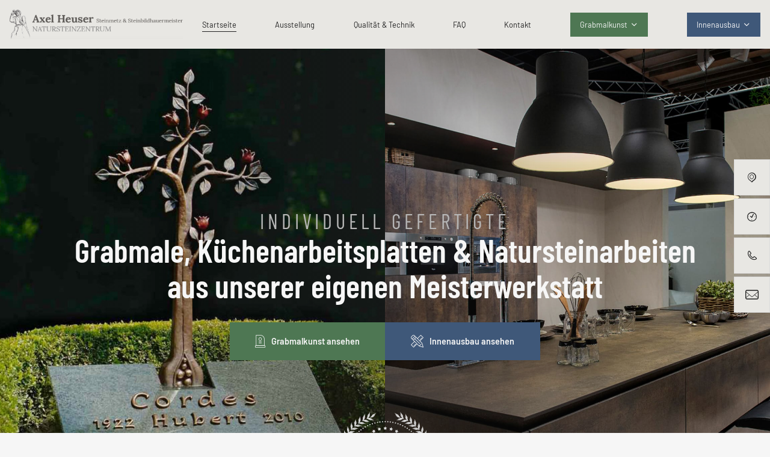

--- FILE ---
content_type: text/html; charset=UTF-8
request_url: https://www.heuser-grabmale.de/
body_size: 11702
content:
<!DOCTYPE html>
<html lang="de" data-fw-version="1.7" data-privacy-control="dark">

<head>
    <meta charset="utf-8">
    <title>Grabmale &amp; Innenausbau mit Naturstein | Steinmetz in Vallendar</title>
        <meta name="description" content="Unser Meisterbetrieb realisiert individuelle Grabmale nach Ihren persönlichen Vorstellungen. Auch für den Innenausbau mit Naturstein sind wir Ihr Partner!">
        <meta property="og:title" content="Grabmale &amp; Innenausbau mit Naturstein | Steinmetz in Vallendar">
        <meta property="og:description" content="Unser Meisterbetrieb realisiert individuelle Grabmale nach Ihren persönlichen Vorstellungen. Auch für den Innenausbau mit Naturstein sind wir Ihr Partner!">
        <meta property="og:type" content="website">
        <meta property="og:url" content="https://www.heuser-grabmale.de">
        <meta property="og:image" content="/images/social_branding.png">
        <meta property="og:site_name" content="Axel Heuser Werkst&amp;auml;tten f&amp;uuml;r Grabmalkunst | Vallendar">    <meta name="author" content="Axel Heuser Werkstätten für Grabmalkunst | Vallendar">
    <meta name="viewport" content="width=device-width, height=device-height, initial-scale=1.0, user-scalable=0">
    <meta name="thumbnail" content="/images/social_branding.png">
    <meta name="theme-color" content="#F6F6F6">
    <meta name="format-detection" content="telephone=no">
    <link rel="canonical" href="https://www.heuser-grabmale.de/">
    <!-- Fav Icon -->
    <link rel="icon" href="/favicon.ico" type="image/x-icon">
    <!-- Styles -->
    <link rel="stylesheet" href="/css/styles.css?v=1765966264" media="screen">
    <link rel="stylesheet" href="/css/print.css?v=1765966264" media="print">
<script type="application/json" data-translations>{"Form data is not valid!":"Formulardaten sind ung\u00fcltig!","FORM_SUBMISSION_ERROR":"Die E-Mail wurde nicht gesendet, weil die folgenden Fehler aufgetreten sind:","FORM_SUBMISSION_SUCCESS":"E-Mail erfolgreich gesendet","Calculate route":"Route berechnen","The field is required":"Dieses Feld ist erforderlich","Invalid email address":"Die E-Mail-Adresse ist ung\u00fcltig","privacyPolicy_not_accepted":"Das Feld Datenschutzerkl\u00e4rung ist obligatorisch"}</script><script type="text/javascript">(function (root) {
    let translations;

    root.__ = function (message) {
        if (translations === (void 0)) {
            let el = document.querySelector('script[data-translations]');

            try {
                translations = JSON.parse(el.textContent);
            } catch (e) {
                translations = {};
            }
        }

        return message in translations ? translations[message] : message;
    };
})(window);</script></head>

<body class="main-template no-js lang-de Startseite index" style="opacity:0">
    <input type="checkbox" id="navi-toggled">
    <a href="#content" tabindex="1" title="Navigation überspringen" class="btn-focus">Navigation überspringen</a>
    <a href="/sitemap" tabindex="1" title="Sitemap anzeigen" rel="nofollow" class="btn-focus">Sitemap anzeigen</a>
    <!-- <div class="page-transition" id="page-transition"></div> -->
    <div class="first-level" id="navigation">
        <nav>
                        <div class="bottom" data-lazy-animation="fade-down" data-lazy-animation-delay="500">
            
                <div class="row">
                    <div class="col giant-3">
                        <a href="/" title="Grabmale &amp; Innenausbau mit Naturstein | Steinmetz in Vallendar" class="branding">
                            <img src="/images/layout/branding.png" alt="Axel Heuser Werkstätten für Grabmalkunst | Vallendar - Logo">
                        </a>
                    </div>
                    <div class="col giant-9 nav-col">
                        <div style="background-size: cover;" class="cms-container-el default-container">
<div class="cms-navi navi-main" id="navi-main">
<ul class="navi">
<li class="index active">
<a title="Grabmale &amp; Innenausbau mit Naturstein | Steinmetz in Vallendar" class="index active" href="/" target="_self">
Startseite</a>
</li>
<li class="ausstellung">
<a title="Grabmal-Ausstellung in Vallendar bei Koblenz | Grabmalkunst" class="ausstellung" href="/ausstellung" target="_self">
Ausstellung</a>
</li>
<li class="qualitaet-and-technik">
<a title="Grabmalkunst in Vallendar | Qualität und CNC-Technik" class="qualitaet-and-technik" href="/qualitaet-and-technik" target="_self">
Qualität &amp; Technik</a>
</li>
<li class="faq">
<a title="Grabmalaufstellung und Grabmalreinigung vom Steinmetz | FAQ" class="faq" href="/faq" target="_self">
FAQ</a>
</li>
<li class="kontakt">
<a title="Ihr Kontakt zu uns | Axel Heuser Werkstätten für Grabmalkunst | Vallendar aus Vallendar" class="kontakt" href="/kontakt/" target="_self">
Kontakt</a>
</li>
<li class="Grabmalkunst has-sub">
<span title="Grabmale &amp; Grabschmuck | Steinmetz-Meisterbetrieb in Vallendar">
Grabmalkunst</span>
<ul class="sub">
<li class>
<a title="Grabmale &amp; Grabschmuck | Steinmetz-Meisterbetrieb in Vallendar" class href="/grabmalkunst/">
Übersicht</a>
</li>
<li class="grabmalkunst-rasengrab">
<a title="Rasengrab gestalten lassen vom Steinmetz in Vallendar" class="grabmalkunst-rasengrab" href="/grabmalkunst/rasengrab" target="_self">
Rasengrab</a>
</li>
<li class="grabmalkunst-urnengrab">
<a title="Urnengrab vom Steinmetz aus Vallendar gestalten lassen" class="grabmalkunst-urnengrab" href="/grabmalkunst/urnengrab" target="_self">
Urnengrab</a>
</li>
<li class="grabmalkunst-einzelgrab">
<a title="Grabstein für Einzelgrab vom Steinmetz in Vallendar" class="grabmalkunst-einzelgrab" href="/grabmalkunst/einzelgrab" target="_self">
Einzelgrab</a>
</li>
<li class="grabmalkunst-doppel-tiefengrab">
<a title="Grabmal für ein Doppel-Tiefengrab vom Steinmetz in Vallendar" class="grabmalkunst-doppel-tiefengrab" href="/grabmalkunst/doppel-tiefengrab" target="_self">
Doppel-Tiefengrab</a>
</li>
<li class="grabmalkunst-grabmale-mit-glasornamenten">
<a title="Grabmale mit Glasornamenten vom Steinmetz in Vallendar" class="grabmalkunst-grabmale-mit-glasornamenten" href="/grabmalkunst/grabmale-mit-glasornamenten" target="_self">
Grabmale mit Glasornamenten</a>
</li>
<li class="grabmalkunst-zweitschriften-and-wiederaufbauten">
<a title="Zweitbeschriftung und Wiederaufbau vom Steinmetz in Vallendar" class="grabmalkunst-zweitschriften-and-wiederaufbauten" href="/grabmalkunst/zweitschriften-and-wiederaufbauten" target="_self">
Zweitschriften &amp; Wiederaufbauten</a>
</li>
<li class="grabmalkunst-umbauarbeiten">
<a title="Umbauarbeiten von Grabanlagen in Vallendar" class="grabmalkunst-umbauarbeiten" href="/grabmalkunst/umbauarbeiten" target="_self">
Umbauarbeiten</a>
</li>
<li class="grabmalkunst-reparaturen">
<a title="Reparaturen von Grabanlagen in Vallendar" class="grabmalkunst-reparaturen" href="/grabmalkunst/reparaturen" target="_self">
Reparaturen</a>
</li>
</ul>
</li>
<li class="Innenausbau has-sub">
<span title="Naturstein für den individuellen Innenausbau in Vallendar">
Innenausbau</span>
<ul class="sub">
<li class>
<a title="Naturstein für den individuellen Innenausbau in Vallendar" class href="/innenausbau/">
Übersicht</a>
</li>
<li class="innenausbau-bauarbeiten">
<a title="Fensterbänke &amp; Treppen aus Naturstein nach Maß aus Vallendar" class="innenausbau-bauarbeiten" href="/innenausbau/bauarbeiten" target="_self">
Bauarbeiten</a>
</li>
<li class="innenausbau-kuechenarbeitsplatten">
<a title="Küchenarbeitsplatten aus Naturstein vom Steinmetz in Vallendar" class="innenausbau-kuechenarbeitsplatten" href="/innenausbau/kuechenarbeitsplatten" target="_self">
Küchenarbeitsplatten</a>
</li>
<li class="innenausbau-badgestaltung">
<a title="Badgestaltung mit Naturstein﻿ | Meisterwerkstatt in Vallendar" class="innenausbau-badgestaltung" href="/innenausbau/badgestaltung" target="_self">
Badgestaltung</a>
</li>
</ul>
</li>
</ul>
</div>
</div>
                    </div>
                </div>
            </div>
                <!--             <div class="top" data-lazy-animation="fade-down" data-lazy-animation-delay="650">
                            <div class="row">
                    <div class="col infos-col">
                        <div class="infos-ct">
                            <div class="span">
                                <i class="icon icon-map"></i>Rheinstra&szlig;e 51, 56179 Vallendar                            </div>
                            <div class="span">
                                <div class="icon icon-clock"></div>
                                <div class="times-ct"> <dl class='cms-opening-hours-combinedShort'><dt>Mo - Do:</dt><dd>07:00 - 17:00</dd><dt>Fr:</dt><dd>07:00 - 16:00</dd></dl> (Spätere Termine nach
                                    Absprache möglich) <div class="line"></div>
                                    <dl class="extra-times">
                                        <dt>Sa:</dt>
                                        <dd>Nach Vereinbarung</dd>
                                    </dl>

                                </div>
                            </div>
                            <div class="span">
                                <div class="icon icon-phone"></div><a href='tel:+4926162884' title='Jetzt telefonisch Kontakt mit Axel Heuser Werkst&auml;tten f&uuml;r Grabmalkunst | Vallendar in 56179 Vallendar aufnehmen' class='phone' data-event-type='click' data-event-name='Click To Call'>02 61 - 62 8 84 </a>                            </div>
                            <div class="span">
                                <div class="icon icon-mail"></div><a href="//www.heuser-grabmale.de" class="escape email" title="Schreiben Sie Axel Heuser Werkstätten für Grabmalkunst | Vallendar in 56179 Vallendar eine E-Mail." data-email='{"name":"info","host":"heuser-grabmale.de"}'>info<span class="escape">&part;</span>heuser-grabmale.de</a>                            </div>
                        </div>
                    </div>
                </div>
            </div> -->
        </nav>
    </div>
    <div id="page-wrap">
                <header id="header" class="jarallax" data-lazy-animation="fade" data-lazy-animation-delay="0">
                    <div class="row header-row">
                        <div class="col">
                            <div class="claim-ct">
                                <div class="claim">
                                    <span class="small" data-lazy-animation="fade-up" data-lazy-animation-delay="150">Individuell gefertigte</span>
                                    <span class="big" data-lazy-animation="fade-up" data-lazy-animation-delay="300">Grabmale, Küchenarbeitsplatten &amp; Natursteinarbeiten <br> aus unserer eigenen
                                        Meisterwerkstatt</span>
                                </div>
                                <div class="btns-ct">
                                    <div data-lazy-animation="fade-up" data-lazy-animation-delay="450">
                                        <a href="/grabmalkunst/" title="Grabmale &amp; Grabschmuck | Steinmetz-Meisterbetrieb in Vallendar" class="btn btn-primary"><i class="icon icon-grab"></i>Grabmalkunst ansehen</a>
                                    </div>
                                    <div data-lazy-animation="fade-up" data-lazy-animation-delay="600">
                                        <a href="/innenausbau/" title="Naturstein für den individuellen Innenausbau in Vallendar" class="btn btn-secondary"><i class="icon icon-bohrer"></i>Innenausbau ansehen</a>
                                    </div>
                                </div>
                            </div>
                        </div>
                        <div class="col siegel-col">
                            <div class="siegel-ct" data-lazy-animation="fade-up" data-lazy-animation-delay="750">
                                <img class="siegel" src="/images/index/siegel.svg" alt="Siegel - Seit 1906">
                            </div>
                        </div>
                    </div>
                    <div class="bg-ct">
                        <div class="bg bg-one"></div>
                        <div class="bg bg-two"></div>

                    </div>

                            </header>
        <!--         <div class="after-header" data-lazy-animation="fade-up">
            <div class="row">
                <div class="col">
                    <div class="usp-wrapper">
                        <div class="usp-item" data-lazy-animation="fade-up" ><i class="icon icon-exklusiv"></i><span>Exklusiv</span> </div>
                        <div class="line"></div>
                        <div class="usp-item" data-lazy-animation="fade-up" ><i class="icon icon-robust"></i><span>Robust</span> </div>
                        <div class="line"></div>
                        <div class="usp-item" data-lazy-animation="fade-up" ><i class="icon icon-zeitlos"></i><span>Zeitlos</span> </div>
                    </div>
                </div>
            </div>
        </div>
         -->

        <main id="content">
                        <div>
                                <div style="background-size: cover;" class="cms-container-el default-container">
<div style="background-size: cover;" class="cms-container-el">
<div class="cms-module popup-configurator" data-cms-module-name="Notification">
</div>
</div>
<div style="background-size: cover;" class="cms-container-el quick-navigations">
<div style="background-size: cover;" class="cms-container-el quick-navi grabmalkunst">
<div class="row stretch start">
<div data-lazy-animation="fade-up" class="col">
<div class="cms-navi">
<ul class="navi">
<li class="grabmalkunst-rasengrab">
<a title="Rasengrab gestalten lassen vom Steinmetz in Vallendar" class="grabmalkunst-rasengrab" href="/grabmalkunst/rasengrab" target="_self">
Rasengrab</a>
</li>
<li class="grabmalkunst-urnengrab">
<a title="Urnengrab vom Steinmetz aus Vallendar gestalten lassen" class="grabmalkunst-urnengrab" href="/grabmalkunst/urnengrab" target="_self">
Urnengrab</a>
</li>
<li class="grabmalkunst-einzelgrab">
<a title="Grabstein für Einzelgrab vom Steinmetz in Vallendar" class="grabmalkunst-einzelgrab" href="/grabmalkunst/einzelgrab" target="_self">
Einzelgrab</a>
</li>
<li class="grabmalkunst-doppel-tiefengrab">
<a title="Grabmal für ein Doppel-Tiefengrab vom Steinmetz in Vallendar" class="grabmalkunst-doppel-tiefengrab" href="/grabmalkunst/doppel-tiefengrab" target="_self">
Doppel-Tiefengrab</a>
</li>
<li class="grabmalkunst-grabmale-mit-glasornamenten">
<a title="Grabmale mit Glasornamenten vom Steinmetz in Vallendar" class="grabmalkunst-grabmale-mit-glasornamenten" href="/grabmalkunst/grabmale-mit-glasornamenten" target="_self">
Grabmale mit Glasornamenten</a>
</li>
<li class="grabmalkunst-zweitschriften-and-wiederaufbauten">
<a title="Zweitbeschriftung und Wiederaufbau vom Steinmetz in Vallendar" class="grabmalkunst-zweitschriften-and-wiederaufbauten" href="/grabmalkunst/zweitschriften-and-wiederaufbauten" target="_self">
Zweitschriften &amp; Wiederaufbauten</a>
</li>
<li class="grabmalkunst-umbauarbeiten">
<a title="Umbauarbeiten von Grabanlagen in Vallendar" class="grabmalkunst-umbauarbeiten" href="/grabmalkunst/umbauarbeiten" target="_self">
Umbauarbeiten</a>
</li>
<li class="grabmalkunst-reparaturen">
<a title="Reparaturen von Grabanlagen in Vallendar" class="grabmalkunst-reparaturen" href="/grabmalkunst/reparaturen" target="_self">
Reparaturen</a>
</li>
</ul>
</div>
</div>
</div>
</div>
<div style="background-size: cover;" class="cms-container-el quick-navi innenausbau">
<div class="row stretch start">
<div class="col">
<div class="cms-navi">
<ul class="navi">
<li class="innenausbau-bauarbeiten">
<a title="Fensterbänke &amp; Treppen aus Naturstein nach Maß aus Vallendar" class="innenausbau-bauarbeiten" href="/innenausbau/bauarbeiten" target="_self">
Bauarbeiten</a>
</li>
<li class="innenausbau-kuechenarbeitsplatten">
<a title="Küchenarbeitsplatten aus Naturstein vom Steinmetz in Vallendar" class="innenausbau-kuechenarbeitsplatten" href="/innenausbau/kuechenarbeitsplatten" target="_self">
Küchenarbeitsplatten</a>
</li>
<li class="innenausbau-badgestaltung">
<a title="Badgestaltung mit Naturstein﻿ | Meisterwerkstatt in Vallendar" class="innenausbau-badgestaltung" href="/innenausbau/badgestaltung" target="_self">
Badgestaltung</a>
</li>
</ul>
</div>
</div>
</div>
</div>
</div>
<div style="background-size: cover;" class="cms-container-el">
<div style="background-size: cover;" class="cms-container-el overflow-ct">
<div style="background-size: cover;" data-lazy-animation="fade-up" class="cms-container-el after-header">
<div class="row stretch start">
<div class="col">
<div style="background-size: cover;" class="cms-container-el usp-wrapper">
<div data-lazy-animation="fade-up" class="cms-html usp-item">
<i class="icon icon-exklusiv"></i> <span>Exklusiv</span></div>
<div style="background-size: cover;" class="cms-container-el line">
</div>
<div data-lazy-animation="fade-up" class="cms-html usp-item">
<i class="icon icon-robust"></i> <span>Robust</span></div>
<div style="background-size: cover;" class="cms-container-el line">
</div>
<div data-lazy-animation="fade-up" class="cms-html usp-item">
<i class="icon icon-zeitlos"></i> <span>Zeitlos</span></div>
</div>
</div>
</div>
</div>
<div style="background-size: cover;" class="cms-container-el padding-outer bottom-only">
<div style="background-size: cover;" class="cms-container-el sec-1 lazy-bg">
<div class="row start middle">
<div data-lazy-animation="fade-right" class="col large-6 large-prefix-0 huge-5 huge-prefix-1 huge-suffix-1 tiny-10 tiny-prefix-1 medium-6 medium-prefix-3 small-8 small-prefix-2">
<div style="background-size: cover;" class="cms-container-el img-usp-wrapper">
<figure style="width: 100%; height: auto;" class="cms-image lightbox-zoom-image">
<picture>
<source media="(max-width:640px)" data-pic-cms-srcset="/upload/small/grabmalkunst-1-2-large-pjflt52puf-1_small_x1_8VQV5w-wBk.webp 1x, /upload/small/grabmalkunst-1-2-large-pjflt52puf-1_small_x2_1uGnIRongE.webp 2x" srcset="[data-uri] 1x" type="image/webp">
<source media="(max-width:640px)" data-pic-cms-srcset="/upload/small/grabmalkunst-1-2-large-pjflt52puf-1_small_7ocpJ7iucJ.png" srcset="[data-uri] 1x" type="image/png">
<source media="(max-width:760px)" data-pic-cms-srcset="/upload/medium/grabmalkunst-1-2-large-pjflt52puf-1_medium_x1_jaEL07MafO.webp 1x, /upload/medium/grabmalkunst-1-2-large-pjflt52puf-1_medium_x2_RWVE2dNyO7.webp 2x" srcset="[data-uri] 1x" type="image/webp">
<source media="(max-width:760px)" data-pic-cms-srcset="/upload/medium/grabmalkunst-1-2-large-pjflt52puf-1_medium_foIk7C_-hJ.png" srcset="[data-uri] 1x" type="image/png">
<source media="(min-width:760px)" data-pic-cms-srcset="/upload/large/grabmalkunst-1-2-large-pjflt52puf-1_large_x1_hMYVYWj0PT.webp 1x, /upload/large/grabmalkunst-1-2-large-pjflt52puf-1_large_x2_scNft6LTM0.webp 2x" srcset="[data-uri] 1x" type="image/webp">
<source media="(min-width:760px)" data-pic-cms-srcset="/upload/large/grabmalkunst-1-2-large-pjflt52puf-1_large_nV9V__xMD7.png" srcset="[data-uri] 1x" type="image/png">
<img data-pic-cms-src="/upload/large/grabmalkunst-1-2-large-pjflt52puf-1_large_nV9V__xMD7.png" src="[data-uri]" alt="Ein moderner Grabstein mit zwei unterschiedlich hohen Steinelementen" decoding="async">
</picture>
</figure>
<div style="background-size: cover;" data-lazy-animation="fade-up" class="cms-container-el usp-btn">
<span class="cms-title">
<strong>Einfühlsame Beratung</strong> &amp; individuelle Manufaktur</span>
<div class="cms-html">
<i class="icon icon-sarg"></i></div>
</div>
</div>
</div>
<div class="col large-6 huge-5">
<h1 data-lazy-animation="fade-left" class="cms-title line primary">
Individuell gefertigte Grabmale<span> vom Familienbetrieb für Steinmetzarbeiten</span></h1>
<div data-lazy-animation="fade-left" class="cms-article">
<p>Die individuelle Gestaltung eines Grabmals ist <strong>eine in Stein gemeißelte Erinnerung für die Ewigkeit</strong>. Unser Steinmetz-Meisterbetrieb aus Vallendar steht Ihnen im Trauerfall einfühlsam zur Seite, um ein <a href="/grabmalkunst/" title="Grabmale &amp; Grabschmuck | Steinmetz-Meisterbetrieb in Vallendar" target="_self">Grabmal</a> nach Ihren persönlichen Wünschen und denen des Verstorbenen zu realisieren. Wir zeigen Ihnen gerne verschiedene Designs und Ausführungen in nahezu allen Preisklassen auf und beraten Sie zu den Möglichkeiten. Im Rahmen der Entwurfsplanung nehmen wir uns viel Zeit für Ihre Ideen und Vorstellungen.</p>
<p>Bei der Anfertigung unserer Grabsteine aus Naturstein gehen wir mit besonderer Sorgfalt vor. Die <strong>individuelle Fertigung und Gestaltung</strong> nach Ihren Wünschen erfolgt in unserer eigenen Meisterwerkstatt in Vallendar. Selbstverständlich stehen wir Ihnen auch für die Ergänzung weiterer Inschriften oder Gravuren zur Verfügung. Vereinbaren Sie einen persönlichen Beratungstermin mit uns, um eine bleibende Erinnerung zu schaffen, die dem Verstorbenen gerecht wird!</p></div>
<a title="Grabmale &amp; Grabschmuck | Steinmetz-Meisterbetrieb in Vallendar" class="cms-button btn btn-primary btn-index" href="/grabmalkunst/" target="_self">
Erstellen Sie hier Ihr Wunschgrabmal</a>
</div>
</div>
</div>
</div>
<div style="background-size: cover;" data-lazy-animation="fade-up" class="cms-container-el sec-2">
<div class="row stretch start">
<div class="col">
<div style="background-size: cover;" class="cms-container-el grid">
<figure style="width: 100%; height: auto;" class="cms-image lightbox-zoom-image">
<picture>
<source media="(max-width:640px)" data-pic-cms-srcset="/upload/small/mountains_240_small_x1_vYZPwL0_28.webp 1x, /upload/small/mountains_240_small_x2_L-1jQdA7sW.webp 2x" srcset="[data-uri] 1x" type="image/webp">
<source media="(max-width:640px)" data-pic-cms-srcset="/upload/small/mountains_240_small_-X_Pjpnj1s.jpg" srcset="[data-uri] 1x" type="image/jpg">
<source media="(max-width:760px)" data-pic-cms-srcset="/upload/medium/mountains_240_medium_x1_oJXRiShmm_.webp 1x, /upload/medium/mountains_240_medium_x2_PghkgiVHww.webp 2x" srcset="[data-uri] 1x" type="image/webp">
<source media="(max-width:760px)" data-pic-cms-srcset="/upload/medium/mountains_240_medium_bLz2b2MOGI.jpg" srcset="[data-uri] 1x" type="image/jpg">
<source media="(min-width:760px)" data-pic-cms-srcset="/upload/large/mountains_240_large_x1_MyKNujzcfM.webp 1x, /upload/large/mountains_240_large_x2_uXHawiJSdd.webp 2x" srcset="[data-uri] 1x" type="image/webp">
<source media="(min-width:760px)" data-pic-cms-srcset="/upload/large/mountains_240_large_b405wk1DS1.jpg" srcset="[data-uri] 1x" type="image/jpg">
<img data-pic-cms-src="/upload/large/mountains_240_large_b405wk1DS1.jpg" src="[data-uri]" alt="Ein Herz aus Blumen" decoding="async">
</picture>
</figure>
<figure style="width: 100%; height: auto;" class="cms-image lightbox-zoom-image">
<picture>
<source media="(max-width:640px)" data-pic-cms-srcset="/upload/small/mountains-2-264-large-ad3b5avos0-1_small_x1_VLcpAQeW9T.webp 1x, /upload/small/mountains-2-264-large-ad3b5avos0-1_small_x2_69JjyRyXS5.webp 2x" srcset="[data-uri] 1x" type="image/webp">
<source media="(max-width:640px)" data-pic-cms-srcset="/upload/small/mountains-2-264-large-ad3b5avos0-1_small_MCalCTAWCW.jpg" srcset="[data-uri] 1x" type="image/jpg">
<source media="(max-width:760px)" data-pic-cms-srcset="/upload/medium/mountains-2-264-large-ad3b5avos0-1_medium_x1_wzRsdIDjTb.webp 1x, /upload/medium/mountains-2-264-large-ad3b5avos0-1_medium_x2_kyiQLIlKMo.webp 2x" srcset="[data-uri] 1x" type="image/webp">
<source media="(max-width:760px)" data-pic-cms-srcset="/upload/medium/mountains-2-264-large-ad3b5avos0-1_medium_WVAr11jUPh.jpg" srcset="[data-uri] 1x" type="image/jpg">
<source media="(min-width:760px)" data-pic-cms-srcset="/upload/large/mountains-2-264-large-ad3b5avos0-1_large_x1_W72tj_Hh94.webp 1x, /upload/large/mountains-2-264-large-ad3b5avos0-1_large_x2_ztw3Tw26Jr.webp 2x" srcset="[data-uri] 1x" type="image/webp">
<source media="(min-width:760px)" data-pic-cms-srcset="/upload/large/mountains-2-264-large-ad3b5avos0-1_large_Y5nEzb9weR.jpg" srcset="[data-uri] 1x" type="image/jpg">
<img data-pic-cms-src="/upload/large/mountains-2-264-large-ad3b5avos0-1_large_Y5nEzb9weR.jpg" src="[data-uri]" alt="Ein großes Blatt mit Aufschrift in Gedenken an einen Verstorbenen" decoding="async">
</picture>
</figure>
<figure style="width: 100%; height: auto;" class="cms-image lightbox-zoom-image">
<picture>
<source media="(max-width:640px)" data-pic-cms-srcset="/upload/small/galerie-1-903_644_small_x1_X4ompq72i9.webp 1x, /upload/small/galerie-1-903_644_small_x2_OHU965IGRB.webp 2x" srcset="[data-uri] 1x" type="image/webp">
<source media="(max-width:640px)" data-pic-cms-srcset="/upload/small/galerie-1-903_644_small_r81Gm-aNfj.jpg" srcset="[data-uri] 1x" type="image/jpg">
<source media="(max-width:760px)" data-pic-cms-srcset="/upload/medium/galerie-1-903_644_medium_x1_kw1SFkCm54.webp 1x, /upload/medium/galerie-1-903_644_medium_x2_loj3b0PEpb.webp 2x" srcset="[data-uri] 1x" type="image/webp">
<source media="(max-width:760px)" data-pic-cms-srcset="/upload/medium/galerie-1-903_644_medium_21tPyYzl-E.jpg" srcset="[data-uri] 1x" type="image/jpg">
<source media="(min-width:760px)" data-pic-cms-srcset="/upload/large/galerie-1-903_644_large_x1_jcaAQsKZnL.webp 1x, /upload/large/galerie-1-903_644_large_x2_Xj3CLqkxcR.webp 2x" srcset="[data-uri] 1x" type="image/webp">
<source media="(min-width:760px)" data-pic-cms-srcset="/upload/large/galerie-1-903_644_large_BBY_qjBWvA.jpg" srcset="[data-uri] 1x" type="image/jpg">
<img data-pic-cms-src="/upload/large/galerie-1-903_644_large_BBY_qjBWvA.jpg" src="[data-uri]" alt="Detailaufnahme beim Gravieren eines Grabes" decoding="async">
</picture>
</figure>
<figure style="width: 100%; height: auto;" class="cms-image lightbox-zoom-image">
<picture>
<source media="(max-width:640px)" data-pic-cms-srcset="/upload/small/mountains_137_small_x1_3Q_QdsjGMa.webp 1x, /upload/small/mountains_137_small_x2_ZWGviXF_gB.webp 2x" srcset="[data-uri] 1x" type="image/webp">
<source media="(max-width:640px)" data-pic-cms-srcset="/upload/small/mountains_137_small_Yh3fljtWb3.jpg" srcset="[data-uri] 1x" type="image/jpg">
<source media="(max-width:760px)" data-pic-cms-srcset="/upload/medium/mountains_137_medium_x1_gwQ73TYOoq.webp 1x, /upload/medium/mountains_137_medium_x2_Nkm8yPWUrW.webp 2x" srcset="[data-uri] 1x" type="image/webp">
<source media="(max-width:760px)" data-pic-cms-srcset="/upload/medium/mountains_137_medium_P7YZP2fSSm.jpg" srcset="[data-uri] 1x" type="image/jpg">
<source media="(min-width:760px)" data-pic-cms-srcset="/upload/large/mountains_137_large_x1_RsiRSdKA4_.webp 1x, /upload/large/mountains_137_large_x2_4mApvY6NR1.webp 2x" srcset="[data-uri] 1x" type="image/webp">
<source media="(min-width:760px)" data-pic-cms-srcset="/upload/large/mountains_137_large_peZrBeR2ZT.jpg" srcset="[data-uri] 1x" type="image/jpg">
<img data-pic-cms-src="/upload/large/mountains_137_large_peZrBeR2ZT.jpg" src="[data-uri]" alt="Einblick in unsere Ausstellung mit einer Auswahl an Grabsteinen" decoding="async">
</picture>
</figure>
<div style="background-size: cover;" class="cms-container-el box lazy-bg">
<span class="cms-title">
Leistungen &amp; Referenzen <span>Ihr Partner für jede Preislage</span></span>
<a title="Grabmale &amp; Grabschmuck | Steinmetz-Meisterbetrieb in Vallendar" class="cms-button btn btn-light" href="/grabmalkunst/" target="_self">
<span class="prefix"><i class="icon icon-grab"></i></span>Grabmäler ansehen</a>
</div>
</div>
</div>
</div>
</div>
<div style="background-size: cover;" class="cms-container-el sub-sec-boxes padding-outer top-only">
<div class="row start middle">
<div data-lazy-animation="fade-right" class="col large-6">
<span class="cms-title h2">
Unsere Materialien <span>- Was ist das beste für Sie?</span></span>
</div>
<div data-lazy-animation="fade-left" class="col large-6">
<div class="cms-article">
<p>Für Grabmäler werden in der Regel vier Hauptarten von Natursteinen verwendet: Granit, Marmor, Sandstein und Schiefer. Jede dieser Steinarten hat ihre eigenen Vorteile und Nachteile.</p></div>
</div>
</div>
<div class="row features-row stretch start">
<div data-lazy-animation="fade-up" class="col small-6 huge-3">
<div style="background-size: cover;" class="cms-container-el feature">
<figure style="width: 100%; height: auto;" class="cms-image lightbox-zoom-image">
<picture>
<source media="(max-width:640px)" data-pic-cms-srcset="/upload/small/0-mystic-grey-granit_643_small_x1_8VDSEzlW2i.webp 1x, /upload/small/0-mystic-grey-granit_643_small_x2_N_w6VzKSSw.webp 2x" srcset="[data-uri] 1x" type="image/webp">
<source media="(max-width:640px)" data-pic-cms-srcset="/upload/small/0-mystic-grey-granit_643_small_-JJzhGwiay.jpg" srcset="[data-uri] 1x" type="image/jpg">
<source media="(max-width:760px)" data-pic-cms-srcset="/upload/medium/0-mystic-grey-granit_643_medium_x1_BwaVB1oEAP.webp 1x, /upload/medium/0-mystic-grey-granit_643_medium_x2_ipd2BuqC4W.webp 2x" srcset="[data-uri] 1x" type="image/webp">
<source media="(max-width:760px)" data-pic-cms-srcset="/upload/medium/0-mystic-grey-granit_643_medium_3UhCnOSLvK.jpg" srcset="[data-uri] 1x" type="image/jpg">
<source media="(min-width:760px)" data-pic-cms-srcset="/upload/large/0-mystic-grey-granit_643_large_x1_O82DJuYxAs.webp 1x, /upload/large/0-mystic-grey-granit_643_large_x2_knHnG66d9C.webp 2x" srcset="[data-uri] 1x" type="image/webp">
<source media="(min-width:760px)" data-pic-cms-srcset="/upload/large/0-mystic-grey-granit_643_large_XYlmjrZ94s.jpg" srcset="[data-uri] 1x" type="image/jpg">
<img data-pic-cms-src="/upload/large/0-mystic-grey-granit_643_large_XYlmjrZ94s.jpg" src="[data-uri]" alt="Granit" decoding="async">
</picture>
</figure>
<div style="background-size: cover;" class="cms-container-el">
<span class="cms-title feature-title">
Granit</span>
<div class="cms-article">
<p>Granit ist ein robuster und langlebiger Stein, der in einer Vielzahl von Farben erhältlich ist. Seine Vorteile sind seine Langlebigkeit und Witterungsbeständigkeit. Allerdings ist Granit schwer zu bearbeiten und kann daher höhere Kosten verursachen.</p></div>
</div>
</div>
</div>
<div data-lazy-animation="fade-up" data-lazy-animation-delay="100" class="col small-6 huge-3">
<div style="background-size: cover;" class="cms-container-el feature">
<figure style="width: 100%; height: auto;" class="cms-image lightbox-zoom-image">
<picture>
<source media="(max-width:640px)" data-pic-cms-srcset="/upload/small/shutterstock-302440529-1_small_x1_QkZiz18Wn4.webp 1x, /upload/small/shutterstock-302440529-1_small_x2_lZOfJBNTCL.webp 2x" srcset="[data-uri] 1x" type="image/webp">
<source media="(max-width:640px)" data-pic-cms-srcset="/upload/small/shutterstock-302440529-1_small_VXJy1owIao.jpg" srcset="[data-uri] 1x" type="image/jpg">
<source media="(max-width:760px)" data-pic-cms-srcset="/upload/medium/shutterstock-302440529-1_medium_x1_PsQe-GDJF0.webp 1x, /upload/medium/shutterstock-302440529-1_medium_x2_ELY7YGtPyd.webp 2x" srcset="[data-uri] 1x" type="image/webp">
<source media="(max-width:760px)" data-pic-cms-srcset="/upload/medium/shutterstock-302440529-1_medium_ZDFNS_jTXY.jpg" srcset="[data-uri] 1x" type="image/jpg">
<source media="(min-width:760px)" data-pic-cms-srcset="/upload/large/shutterstock-302440529-1_large_x1_wzahXxusx4.webp 1x, /upload/large/shutterstock-302440529-1_large_x2_BobFYNpVj8.webp 2x" srcset="[data-uri] 1x" type="image/webp">
<source media="(min-width:760px)" data-pic-cms-srcset="/upload/large/shutterstock-302440529-1_large_36pvpqkfYJ.jpg" srcset="[data-uri] 1x" type="image/jpg">
<img data-pic-cms-src="/upload/large/shutterstock-302440529-1_large_36pvpqkfYJ.jpg" src="[data-uri]" alt="Marmor-Textur" decoding="async">
</picture>
</figure>
<div style="background-size: cover;" class="cms-container-el">
<span class="cms-title feature-title">
<strong>Marmor</strong></span>
<div class="cms-article">
<p>Marmor wird wegen seines eleganten und klassischen Aussehens geschätzt. Dieser Stein ist besonders beliebt in traditionellen Grabmälern. Der Hauptvorteil von Marmor ist seine Ästhetik. Jedoch ist er anfälliger für Verwitterung und kann sich mit der Zeit verfärben.</p>
<p></p></div>
</div>
</div>
</div>
<div data-lazy-animation="fade-up" data-lazy-animation-delay="200" class="col small-6 huge-3">
<div style="background-size: cover;" class="cms-container-el feature">
<figure style="width: 100%; height: auto;" class="cms-image lightbox-zoom-image">
<picture>
<source media="(max-width:640px)" data-pic-cms-srcset="/upload/small/shutterstock-525008638-1_small_x1_bGcpsBhgKR.webp 1x, /upload/small/shutterstock-525008638-1_small_x2_VrHW5mR2a6.webp 2x" srcset="[data-uri] 1x" type="image/webp">
<source media="(max-width:640px)" data-pic-cms-srcset="/upload/small/shutterstock-525008638-1_small_hSYuodZPO8.jpg" srcset="[data-uri] 1x" type="image/jpg">
<source media="(max-width:760px)" data-pic-cms-srcset="/upload/medium/shutterstock-525008638-1_medium_x1_PtB_Wf0XLA.webp 1x, /upload/medium/shutterstock-525008638-1_medium_x2_BBTFQ5q_3q.webp 2x" srcset="[data-uri] 1x" type="image/webp">
<source media="(max-width:760px)" data-pic-cms-srcset="/upload/medium/shutterstock-525008638-1_medium_YzUjZQoZgH.jpg" srcset="[data-uri] 1x" type="image/jpg">
<source media="(min-width:760px)" data-pic-cms-srcset="/upload/large/shutterstock-525008638-1_large_x1_IyzeJi0vB6.webp 1x, /upload/large/shutterstock-525008638-1_large_x2_SF3odxOsJQ.webp 2x" srcset="[data-uri] 1x" type="image/webp">
<source media="(min-width:760px)" data-pic-cms-srcset="/upload/large/shutterstock-525008638-1_large_J8FDoYlu6H.jpg" srcset="[data-uri] 1x" type="image/jpg">
<img data-pic-cms-src="/upload/large/shutterstock-525008638-1_large_J8FDoYlu6H.jpg" src="[data-uri]" alt="Sandstein-Textur" decoding="async">
</picture>
</figure>
<div style="background-size: cover;" class="cms-container-el">
<span class="cms-title feature-title">
Sandstein&nbsp;</span>
<div class="cms-article">
<p>Sandstein hat eine weichere Textur, was ihn leicht bearbeitbar und flexibel macht. Der Vorteil dieses Steins ist die einfache Bearbeitung, doch er kann im Laufe der Zeit erodieren und ist weniger witterungsbeständig.</p></div>
</div>
</div>
</div>
<div data-lazy-animation-delay="300" data-lazy-animation="fade-up" class="col small-6 huge-3">
<div style="background-size: cover;" class="cms-container-el feature">
<figure style="width: 100%; height: auto;" class="cms-image lightbox-zoom-image">
<picture>
<source media="(max-width:640px)" data-pic-cms-srcset="/upload/small/0-20191105-mustang-schiefer_small_x1_Fzy-UHAU6o.webp 1x, /upload/small/0-20191105-mustang-schiefer_small_x2_sunmDTZMzw.webp 2x" srcset="[data-uri] 1x" type="image/webp">
<source media="(max-width:640px)" data-pic-cms-srcset="/upload/small/0-20191105-mustang-schiefer_small_xyr5jzzKqb.jpg" srcset="[data-uri] 1x" type="image/jpg">
<source media="(max-width:760px)" data-pic-cms-srcset="/upload/medium/0-20191105-mustang-schiefer_medium_x1_ckB6arZLye.webp 1x, /upload/medium/0-20191105-mustang-schiefer_medium_x2_AHmJS7uF-O.webp 2x" srcset="[data-uri] 1x" type="image/webp">
<source media="(max-width:760px)" data-pic-cms-srcset="/upload/medium/0-20191105-mustang-schiefer_medium_4YxYCq0RSu.jpg" srcset="[data-uri] 1x" type="image/jpg">
<source media="(min-width:760px)" data-pic-cms-srcset="/upload/large/0-20191105-mustang-schiefer_large_x1_3uL1gBGYhh.webp 1x, /upload/large/0-20191105-mustang-schiefer_large_x2_pdhPg2tcA_.webp 2x" srcset="[data-uri] 1x" type="image/webp">
<source media="(min-width:760px)" data-pic-cms-srcset="/upload/large/0-20191105-mustang-schiefer_large_ch9obBRogW.jpg" srcset="[data-uri] 1x" type="image/jpg">
<img data-pic-cms-src="/upload/large/0-20191105-mustang-schiefer_large_ch9obBRogW.jpg" src="[data-uri]" alt="Schiefer-Textur" decoding="async">
</picture>
</figure>
<div style="background-size: cover;" class="cms-container-el">
<span class="cms-title feature-title">
Schiefer</span>
<div class="cms-article">
<p>Schiefer ist ein dunkler Stein, der sich hervorragend für feine Schriftzüge und Gravuren eignet. Sein Vorteil ist die Eignung für detaillierte Arbeiten, aber er kann brüchig sein und neigt zu Rissen.</p></div>
</div>
</div>
</div>
</div>
</div>
<div style="background-size: cover;" class="cms-container-el padding-outer">
<div style="background-size: cover;" class="cms-container-el sec-1 ver-2 lazy-bg">
<div class="row start middle">
<div data-lazy-animation="fade-left" class="col large-6 large-prefix-0 huge-5 huge-prefix-1 huge-suffix-1 tiny-10 tiny-prefix-1 medium-6 medium-prefix-3 small-8 small-prefix-2">
<div style="background-size: cover;" class="cms-container-el img-usp-wrapper">
<figure style="width: 100%; height: auto;" class="cms-image lightbox-zoom-image">
<picture>
<source media="(max-width:640px)" data-pic-cms-srcset="/upload/small/innenausbau-or-622-large-cjsk-fz3m-1_838_small_x1_5mBg5MgMMx.webp 1x, /upload/small/innenausbau-or-622-large-cjsk-fz3m-1_838_small_x2_oq4sxrCQoz.webp 2x" srcset="[data-uri] 1x" type="image/webp">
<source media="(max-width:640px)" data-pic-cms-srcset="/upload/small/innenausbau-or-622-large-cjsk-fz3m-1_838_small_hvz1fWRf1t.png" srcset="[data-uri] 1x" type="image/png">
<source media="(max-width:760px)" data-pic-cms-srcset="/upload/medium/innenausbau-or-622-large-cjsk-fz3m-1_838_medium_x1_9dcTIL6zue.webp 1x, /upload/medium/innenausbau-or-622-large-cjsk-fz3m-1_838_medium_x2_iNp6qA4I1o.webp 2x" srcset="[data-uri] 1x" type="image/webp">
<source media="(max-width:760px)" data-pic-cms-srcset="/upload/medium/innenausbau-or-622-large-cjsk-fz3m-1_838_medium_9wrjsnB63A.png" srcset="[data-uri] 1x" type="image/png">
<source media="(min-width:760px)" data-pic-cms-srcset="/upload/large/innenausbau-or-622-large-cjsk-fz3m-1_838_large_x1_ISzaV7D1yv.webp 1x, /upload/large/innenausbau-or-622-large-cjsk-fz3m-1_838_large_x2_frAaCaJpc8.webp 2x" srcset="[data-uri] 1x" type="image/webp">
<source media="(min-width:760px)" data-pic-cms-srcset="/upload/large/innenausbau-or-622-large-cjsk-fz3m-1_838_large_SlZaHouvDO.png" srcset="[data-uri] 1x" type="image/png">
<img data-pic-cms-src="/upload/large/innenausbau-or-622-large-cjsk-fz3m-1_838_large_SlZaHouvDO.png" src="[data-uri]" alt="innenausbau" decoding="async">
</picture>
</figure>
<div style="background-size: cover;" data-lazy-animation="fade-up" class="cms-container-el usp-btn">
<span class="cms-title">
<strong>Deutsche Produktion</strong> &amp; hochwertige Materialien&nbsp;<strong></strong></span>
<div class="cms-html">
<i class="icon icon-stern"></i></div>
</div>
</div>
</div>
<div class="col large-6 huge-5">
<h2 data-lazy-animation="fade-right" class="cms-title line secondary">
Innenausbau mit hochwertigem Naturstein<span> – wir realisieren Ihre individuellen Wünsche!</span></h2>
<div data-lazy-animation="fade-right" class="cms-article">

<p>Wenn Sie Ihre vier Wände mit hochwertigem Naturstein aufwerten möchten, sind Sie bei uns genau richtig. Unser <strong>1906 gegründeter Steinmetz-Meisterbetrieb</strong> wird seit jeher als <strong>Familienunternehmen</strong> geführt und verbindet gekonnt Tradition und Fortschritt miteinander. Wir arbeiten mit natürlichen Gesteinen und fertigen sämtliche Produkte individuell nach Kundenwunsch in unserer eigenen Werkstatt in Vallendar an.</p>
<p>Ob Küchenarbeitsplatten, Duschtassen oder Treppen und Fensterbänke nach Maß – innerhalb kurzer Zeit realisieren wir <strong>Ihren Auftrag rund um den <a href="/innenausbau/" title="Naturstein für den individuellen Innenausbau in Vallendar" target="_self">Innenausbau</a></strong> in perfekter Handwerkskunst. Dank <strong>moderner CNC-Technik</strong> können wir Ihre individuellen Vorstellungen in bester Qualität umsetzen. Von Küchen über Bäder bis hin zu Eingangsbereichen finden unsere Natursteinarbeiten Verwendung. Wir freuen uns darauf, Ihre Wünsche realisieren zu dürfen!</p>
</div>
</div>
</div>
</div>
</div>
<div style="background-size: cover;" data-lazy-animation="fade-up" class="cms-container-el sec-2 ver-2 padding-outer bottom-only">
<div class="row stretch start">
<div class="col">
<div style="background-size: cover;" class="cms-container-el grid">
<figure style="width: 100%; height: auto;" class="cms-image lightbox-zoom-image">
<picture>
<source media="(max-width:640px)" data-pic-cms-srcset="/upload/small/mountains_934_small_x1_59wxAq2ylh.webp 1x, /upload/small/mountains_934_small_x2_P8Y4_NSkzw.webp 2x" srcset="[data-uri] 1x" type="image/webp">
<source media="(max-width:640px)" data-pic-cms-srcset="/upload/small/mountains_934_small_3toEjth7Ac.jpg" srcset="[data-uri] 1x" type="image/jpg">
<source media="(max-width:760px)" data-pic-cms-srcset="/upload/medium/mountains_934_medium_x1_mcIcfW-cyJ.webp 1x, /upload/medium/mountains_934_medium_x2_1SgMo9rzfM.webp 2x" srcset="[data-uri] 1x" type="image/webp">
<source media="(max-width:760px)" data-pic-cms-srcset="/upload/medium/mountains_934_medium_EQg0-shKcg.jpg" srcset="[data-uri] 1x" type="image/jpg">
<source media="(min-width:760px)" data-pic-cms-srcset="/upload/large/mountains_934_large_x1_FzsvJopO73.webp 1x, /upload/large/mountains_934_large_x2_QDgrdAsO4p.webp 2x" srcset="[data-uri] 1x" type="image/webp">
<source media="(min-width:760px)" data-pic-cms-srcset="/upload/large/mountains_934_large_KY4ccpJrpR.jpg" srcset="[data-uri] 1x" type="image/jpg">
<img data-pic-cms-src="/upload/large/mountains_934_large_KY4ccpJrpR.jpg" src="[data-uri]" alt="Moderne Küche mit dunkler Arbeitsfläche" decoding="async">
</picture>
</figure>
<figure style="width: 100%; height: auto;" class="cms-image lightbox-zoom-image">
<picture>
<source media="(max-width:640px)" data-pic-cms-srcset="/upload/small/mountains-3_small_x1_aEYCZOi1sT.webp 1x, /upload/small/mountains-3_small_x2_tApRCElgzS.webp 2x" srcset="[data-uri] 1x" type="image/webp">
<source media="(max-width:640px)" data-pic-cms-srcset="/upload/small/mountains-3_small_raANlq-LQu.jpg" srcset="[data-uri] 1x" type="image/jpg">
<source media="(max-width:760px)" data-pic-cms-srcset="/upload/medium/mountains-3_medium_x1_pq8LKJUhwC.webp 1x, /upload/medium/mountains-3_medium_x2_K2s5yzgs14.webp 2x" srcset="[data-uri] 1x" type="image/webp">
<source media="(max-width:760px)" data-pic-cms-srcset="/upload/medium/mountains-3_medium_x0t3nW03hJ.jpg" srcset="[data-uri] 1x" type="image/jpg">
<source media="(min-width:760px)" data-pic-cms-srcset="/upload/large/mountains-3_large_x1_M8mw2tc8FA.webp 1x, /upload/large/mountains-3_large_x2_S2-ksBsnr5.webp 2x" srcset="[data-uri] 1x" type="image/webp">
<source media="(min-width:760px)" data-pic-cms-srcset="/upload/large/mountains-3_large_8F9EVQiXRw.jpg" srcset="[data-uri] 1x" type="image/jpg">
<img data-pic-cms-src="/upload/large/mountains-3_large_8F9EVQiXRw.jpg" src="[data-uri]" alt="Modernes helles Badezimmer" decoding="async">
</picture>
</figure>
<figure style="width: 100%; height: auto;" class="cms-image lightbox-zoom-image">
<picture>
<source media="(max-width:640px)" data-pic-cms-srcset="/upload/small/bild-lang_small_x1_A1g831hGV1.webp 1x, /upload/small/bild-lang_small_x2_UXtnMYiXvt.webp 2x" srcset="[data-uri] 1x" type="image/webp">
<source media="(max-width:640px)" data-pic-cms-srcset="/upload/small/bild-lang_small_gc0JOZB_gJ.jpg" srcset="[data-uri] 1x" type="image/jpg">
<source media="(max-width:760px)" data-pic-cms-srcset="/upload/medium/bild-lang_medium_x1_92I4xOg7r3.webp 1x, /upload/medium/bild-lang_medium_x2_CWcc4G4H8C.webp 2x" srcset="[data-uri] 1x" type="image/webp">
<source media="(max-width:760px)" data-pic-cms-srcset="/upload/medium/bild-lang_medium_i6CI_IO9lo.jpg" srcset="[data-uri] 1x" type="image/jpg">
<source media="(min-width:760px)" data-pic-cms-srcset="/upload/large/bild-lang_large_x1_nOUZ-ipWCm.webp 1x, /upload/large/bild-lang_large_x2_-_HCUxwkPU.webp 2x" srcset="[data-uri] 1x" type="image/webp">
<source media="(min-width:760px)" data-pic-cms-srcset="/upload/large/bild-lang_large_bFeJ6qBjIu.jpg" srcset="[data-uri] 1x" type="image/jpg">
<img data-pic-cms-src="/upload/large/bild-lang_large_bFeJ6qBjIu.jpg" src="[data-uri]" alt="Detailaufnahme eines Spülbeckens mit Pflanzen" decoding="async">
</picture>
</figure>
<figure style="width: 100%; height: auto;" class="cms-image lightbox-zoom-image">
<picture>
<source media="(max-width:640px)" data-pic-cms-srcset="/upload/small/mountains_656_small_x1_z-U1VzcGXW.webp 1x, /upload/small/mountains_656_small_x2_LGD8xZv4Hj.webp 2x" srcset="[data-uri] 1x" type="image/webp">
<source media="(max-width:640px)" data-pic-cms-srcset="/upload/small/mountains_656_small_z1noIMZILS.jpg" srcset="[data-uri] 1x" type="image/jpg">
<source media="(max-width:760px)" data-pic-cms-srcset="/upload/medium/mountains_656_medium_x1_f6wT9bz-Qv.webp 1x, /upload/medium/mountains_656_medium_x2_IQwZlYKmJe.webp 2x" srcset="[data-uri] 1x" type="image/webp">
<source media="(max-width:760px)" data-pic-cms-srcset="/upload/medium/mountains_656_medium_jrRY7jiP4E.jpg" srcset="[data-uri] 1x" type="image/jpg">
<source media="(min-width:760px)" data-pic-cms-srcset="/upload/large/mountains_656_large_x1_6wyLVTc7Tw.webp 1x, /upload/large/mountains_656_large_x2_r6bWosOh6w.webp 2x" srcset="[data-uri] 1x" type="image/webp">
<source media="(min-width:760px)" data-pic-cms-srcset="/upload/large/mountains_656_large_wvCoHPXC83.jpg" srcset="[data-uri] 1x" type="image/jpg">
<img data-pic-cms-src="/upload/large/mountains_656_large_wvCoHPXC83.jpg" src="[data-uri]" alt="Moderne Küche mit dunklen und hellen Elementen" decoding="async">
</picture>
</figure>
<div style="background-size: cover;" class="cms-container-el box lazy-bg">
<span class="cms-title">
Leistungen &amp; Referenzen <span>Individuelle Fertigung aus eigener Meisterwerkstatt</span></span>
<a title="Naturstein für den individuellen Innenausbau in Vallendar" class="cms-button btn btn-light" href="/innenausbau/" target="_self">
<span class="prefix"><i class="icon icon-bohrer"></i></span>Innenausbau ansehen</a>
</div>
</div>
</div>
</div>
</div>
</div>
</div>
</div>
            </div>

        </main>
        <footer id="footer">
            <div class="contact-sec padding-outer jarallax" data-lazy-animation="fade">
                <div class="row">
                    <div class="col">
                        <div class="footer-cta">
                            <span class="small" data-lazy-animation="fade-right">Mit Herz für Ihr Anliegen</span>
                            <span class="big" data-lazy-animation="fade-right" data-lazy-animation-delay="100">Kontaktieren Sie uns</span>
                        </div>
                        <div class="btns-ct">
                            <div data-lazy-animation="fade-up">
                                <a href="/kontakt/" title="Ihr Kontakt zu uns | Axel Heuser Werkstätten für Grabmalkunst | Vallendar aus Vallendar" class="btn btn-light"><i class="icon icon-plane"></i>Zum Kontaktformular</a>
                            </div>
                            <div data-lazy-animation="fade-up" data-lazy-animation-delay="150">
                                    <a href="tel:+4926162884" title="Jetzt telefonisch Kontakt mit Axel Heuser Werkstätten für Grabmalkunst | Vallendar in 56179 Vallendar aufnehmen" class="phone" data-event-type="click" data-event-name="Click To Call">02 61 - 62 8 84 </a>                                    
                            </div>
                        </div>
                    </div>
                </div>
                <div class="bg lazy-bg jarallax-img"></div>
            </div>
            <div class="footer-info-sec padding-outer">

                <div class="row">
                    <div class="col infos-col">
                        <div class="footer-infos-ct">
                            <div data-lazy-animation="fade-up">
                                <a href="/" title="Grabmale &amp; Innenausbau mit Naturstein | Steinmetz in Vallendar" class="branding">
                                    <img src="/images/layout/branding-image.png" alt="Axel Heuser Werkstätten für Grabmalkunst | Vallendar - Bildmarke">
                                </a>
                            </div>
                            <div data-lazy-animation="fade-up" data-lazy-animation-delay="100">
                                <div class="span"><i class="icon icon-map"></i>Rheinstraße 51 <br>56179                                    Vallendar</div>
                            </div>
                            <div data-lazy-animation="fade-up" data-lazy-animation-delay="200">
                                <div class="span">
                                    <i class="icon icon-clock"></i>
                                    <div class="times-ct"> <dl class="cms-opening-hours-combinedShort"><dt>Mo - Do:</dt><dd>07:00 - 17:00</dd><dt>Fr:</dt><dd>07:00 - 16:00</dd></dl> (Spätere Termine
                                        nach Absprache möglich)
                                        <dl class="extra-times">
                                            <dt>Sa:</dt>
                                            <dd>Nach Vereinbarung</dd>
                                        </dl>
                                    </div>
                                </div>
                            </div>
                            <div data-lazy-animation="fade-up" data-lazy-animation-delay="300">
                                <div class="span">
                                    <i class="icon icon-phone"></i><a href="tel:+4926162884" title="Jetzt telefonisch Kontakt mit Axel Heuser Werkstätten für Grabmalkunst | Vallendar in 56179 Vallendar aufnehmen" class="phone" data-event-type="click" data-event-name="Click To Call">02 61 - 62 8 84 </a>                                </div>
                                <div class="span">
                                    <i class="icon icon-mail"></i><a href="//www.heuser-grabmale.de" class="escape email" title="Schreiben Sie Axel Heuser Werkstätten für Grabmalkunst | Vallendar in 56179 Vallendar eine E-Mail." data-email="{&quot;name&quot;:&quot;info&quot;,&quot;host&quot;:&quot;heuser-grabmale.de&quot;}">info<span class="escape">∂</span>heuser-grabmale.de</a>                                </div>
                            </div>
                            <div data-lazy-animation="fade-up" data-lazy-animation-delay="400">
                                <a href="https://www.facebook.com/AxelHeuserGrabmalkunstGmbh/" title="Folgen Sie uns auf Facebook" class="fb">
                                    <i class="icon icon-facebook"></i>
                                </a>
                            </div>

                        </div>
                    </div>
                </div>
            </div>
            <div class="map-sec">
                <div class="row">
                    <div class="col" data-lazy-animation="fade-up">
                        <div class="map">
                            <iframe data-iframe="googlemaps" data-src="https://www.google.com/maps/embed?pb=!1m14!1m8!1m3!1d5086.863693335132!2d7.615677000000001!3d50.395789!3m2!1i1024!2i768!4f13.1!3m3!1m2!1s0x47be7d225d4703ef%3A0x75f6f3cc94429563!2sAxel%20Heuser%20Werkst%C3%A4tten%20f%C3%BCr%20Grabmalkunst%20%7C%20Vallendar!5e0!3m2!1sde!2sde!4v1710917045725!5m2!1sde!2sde" loading="lazy"></iframe>
                        </div>
                    </div>
                </div>
            </div>
            <div class="navi-add-ct" data-lazy-animation="fade">
                <div class="row">
                    <div class="col">
                        <div style="background-size: cover;" class="cms-container-el default-container">
<div class="cms-navi">
<ul class="navi navi-add">
<li class="index active">
<a title="Grabmale &amp; Innenausbau mit Naturstein | Steinmetz in Vallendar" class="index active" href="/" target="_self">
Startseite</a>
</li>
<li class="impressum">
<a title="Axel Heuser Werkstätten für Grabmalkunst | Vallendar, 56179 Vallendar | Impressum" class="impressum" href="/impressum" target="_self">
Impressum</a>
</li>
<li class="datenschutzerklaerung">
<a title="Verarbeitung von Informationen &amp; Daten bei Axel Heuser Werkstätten für Grabmalkunst | Vallendar" class="datenschutzerklaerung" href="/datenschutzerklaerung" target="_self">
Datenschutzerklärung</a>
</li>
</ul>
</div>
</div>

                    </div>
                </div>
            </div>

        </footer>
    </div>
    <ul id="quickbar">
        <li class="links-ct">
            <ul>
                <li class="contact">
                    <i class="icon icon-plane"></i>
                    <a href="/kontakt/" title="Ihr Kontakt zu uns | Axel Heuser Werkstätten für Grabmalkunst | Vallendar aus Vallendar">
                        Kontakt
                    </a>
                </li>
                <li class="fb">
                    <a href="https://www.facebook.com/AxelHeuserGrabmalkunstGmbh/" title="Besuchen Sie uns auf Facebook">
                        <i class="icon icon-facebook"></i>
                    </a>
                </li>
            </ul>
        </li>
        <li>
            <label for="navi-toggled"><span>Menü</span></label>
        </li>
    </ul>
                <ul class="fixed-contacts" data-lazy-animation="fade-left" data-lazy-animation-delay="700">
            
        <li class=" address">
            <span class="inner">
                Rheinstraße 51, 56179 Vallendar            </span>
        </li>
        <li class=" times desk-padding">
            <div class="inner">
                <div class="times-ct"> <dl class="cms-opening-hours-combinedShort"><dt>Mo - Do:</dt><dd>07:00 - 17:00</dd><dt>Fr:</dt><dd>07:00 - 16:00</dd></dl> (Spätere Termine nach
                    Absprache möglich)
                    <dl class="extra-times">
                        <dt>Sa:</dt>
                        <dd>Nach Vereinbarung</dd>
                    </dl>

                </div>
            </div>
        </li>
        <li class="phone">
           <span class="inner">
            <a href="tel:+4926162884" title="Jetzt telefonisch Kontakt mit Axel Heuser Werkstätten für Grabmalkunst | Vallendar in 56179 Vallendar aufnehmen" class="phone" data-event-type="click" data-event-name="Click To Call">02 61 - 62 8 84 </a>           </span>
        </li>
        <li class=" mail">
            <span class="inner">
                <a href="//www.heuser-grabmale.de" class="escape email" title="Schreiben Sie Axel Heuser Werkstätten für Grabmalkunst | Vallendar in 56179 Vallendar eine E-Mail." data-email="{&quot;name&quot;:&quot;info&quot;,&quot;host&quot;:&quot;heuser-grabmale.de&quot;}">info<span class="escape">∂</span>heuser-grabmale.de</a>
            </span>
        </li>
    </ul>
    <a href="#header" class="back-to-top icon icon-angle-up" title="Zum Seitenanfang"><span>Zum Seitenanfang</span></a>

    <noscript>
        <input type="checkbox" id="noticebar">
        <label for="noticebar"></label>
        <div><span class="col"><b>Achtung:</b> <br>JavaScript ist nicht aktiviert! Bitte aktivieren Sie <a title="Wie Sie JavaScript in Ihrem Browser aktivieren" target="_blank" href="https://www.enable-javascript.com/de/" rel="noopener">JavaScript</a> um den vollen
                Funktionsumfang dieser und weiterer Webseiten genießen zu können.</span></div>
    </noscript>

    <!-- JS -->
    <script>var cssData = {
    'image-path':           '"../images/" !default',
    'base-font-size':       '18px',
    'base-line-height':     '27px',
    'h1-size':              '32px',
    'h2-size':              '28px',
    'h3-size':              '24px',
    'h4-size':              '22px',
    'h5-size':              '18px',
    'h6-size':              '16px',
    'main-font':            'Barlow, sans-serif',
    'display-font':         'Barlow Condensed, sans-serif',
    'script-font':         'Tangerine, script',

    'icon-font':            'icomoon, sans-serif',
    'colors': {
        'primary':      '#4E7753',
        'secondary':    '#3F5879',
        'light':        '#F6F6F6',
        'medium':       '#e8e7e3',
        'dark':         '#212121',
        'dark-grey':         '#B6B6B6',
        'border':       '#DBDBDB',
        'border-darker':       '#CFCFCF',
        'alert':        '#D85D00',
        'text':        '#404040',
        'icon':        '#848484',

    },
    'base-gap':             '18px',
    'rowMaxWidth':          '1620px',
    'space-min':            '50px',
    'space-max':            '100px',
    'video-formats':        '"16/9" "1/1" "3/4" "4/3" "9/16" "21/9" "9/21"',
    /* columnCount is required for cms4 for legacy reasons */
    'columnCount':          12,
    'column-count':         '$columnCount',
    'base-border':          '1px solid $border',
    'base-border-radius':   '4px',
    'base-box-shadow':      '0px 5px 10px 0px rgba($dark, .2)',
    'base-outline':         '1px solid $border',
    'outline':              '1px dotted $alert',
    'bpContext':            '16px',
    'hide-text-direction':  'right',
    'icon-map': {
        'times':        '"×"',
        'minus':        '"-"',
        'angle-right':  '"❯"',
        'plus':         '"+"',
        'angle-up':     '"↑"',
        'exclamation':  '"!"',
        'facebook':  '"\\e905"',
        'mail':  '"\\e900"',
        'phone':  '"\\e901"',
        'map':  '"\\e903"',
        'plane':  '"\\e904"',
        'robust':  '"\\e906"',
        'exklusiv':  '"\\e907"',
        'bohrer':  '"\\e908"',
        'grab':  '"\\e909"',
        'stern':  '"\\e90b"',
        'sarg':  '"\\e90c"',
        'zeitlos':  '"\\e90d"',
        'clock':  '"\\e902"',
        'chevron-down':  '"\\e90a"',
        'check':  '"\\e90e"',
        'quote':  '"\\e90f"',

    },
    'gridMap': {
        'default': {
            'width':        '0px',
            'cols':         [1,2,3,4,5,6,7,8,9,10,11,12,'auto'],
            'prefix':       [0,1,2,3,4,5,6,7,8,9,10,11,12],
            'suffix':       [0,1,2,3,4,5,6,7,8,9,10,11,12],
            'start':        ['justify-content:flex-start'],
            'center':       ['justify-content:center'],
            'end':          ['justify-content:flex-end'],
            'between':      ['justify-content:space-between'],
            'around':       ['justify-content:space-around'],
            'top':          ['align-items:flex-start'],
            'middle':       ['align-items:center'],
            'baseline':     ['align-items:flex-baseline'],
            'bottom':       ['align-items:flex-end'],
            'stretch':      ['align-items:stretch'],
            'reverse':      ['flex-direction:row-reverse'],
            'forward':      ['flex-direction:row'],
            'first':        ['order:-1'],
            'last':         ['order:1'],
            'unset':        ['order:0']
        },
        'tiny': {
            'width':        '480px',
            'cols':         [1,2,3,4,5,6,7,8,9,10,11,12,'auto'],
            'prefix':       [0,1,2,3,4,5,6,7,8,9,10,11,12],
            'suffix':       [0,1,2,3,4,5,6,7,8,9,10,11,12],
            'start':        ['justify-content:flex-start'],
            'center':       ['justify-content:center'],
            'end':          ['justify-content:flex-end'],
            'between':      ['justify-content:space-between'],
            'around':       ['justify-content:space-around'],
            'top':          ['align-items:flex-start'],
            'middle':       ['align-items:center'],
            'baseline':     ['align-items:flex-baseline'],
            'bottom':       ['align-items:flex-end'],
            'stretch':      ['align-items:stretch'],
            'reverse':      ['flex-direction:row-reverse'],
            'forward':      ['flex-direction:row'],
            'first':        ['order:-1'],
            'last':         ['order:1'],
            'unset':        ['order:0']
        },
        'small': {
            'width':        '640px',
            'cols':         [1,2,3,4,5,6,7,8,9,10,11,12,'auto'],
            'prefix':       [0,1,2,3,4,5,6,7,8,9,10,11,12],
            'suffix':       [0,1,2,3,4,5,6,7,8,9,10,11,12],
            'start':        ['justify-content:flex-start'],
            'center':       ['justify-content:center'],
            'end':          ['justify-content:flex-end'],
            'between':      ['justify-content:space-between'],
            'around':       ['justify-content:space-around'],
            'top':          ['align-items:flex-start'],
            'middle':       ['align-items:center'],
            'baseline':     ['align-items:flex-baseline'],
            'bottom':       ['align-items:flex-end'],
            'stretch':      ['align-items:stretch'],
            'reverse':      ['flex-direction:row-reverse'],
            'forward':      ['flex-direction:row'],
            'first':        ['order:-1'],
            'last':         ['order:1'],
            'unset':        ['order:0']
        },
        'medium': {
            'width':        '760px',
            'cols':         [1,2,3,4,5,6,7,8,9,10,11,12,'auto'],
            'prefix':       [0,1,2,3,4,5,6,7,8,9,10,11,12],
            'suffix':       [0,1,2,3,4,5,6,7,8,9,10,11,12],
            'start':        ['justify-content:flex-start'],
            'center':       ['justify-content:center'],
            'end':          ['justify-content:flex-end'],
            'between':      ['justify-content:space-between'],
            'around':       ['justify-content:space-around'],
            'top':          ['align-items:flex-start'],
            'middle':       ['align-items:center'],
            'baseline':     ['align-items:flex-baseline'],
            'bottom':       ['align-items:flex-end'],
            'stretch':      ['align-items:stretch'],
            'reverse':      ['flex-direction:row-reverse'],
            'forward':      ['flex-direction:row'],
            'first':        ['order:-1'],
            'last':         ['order:1'],
            'unset':        ['order:0']
        },
        'large': {
            'width':        '992px',
            'cols':         [1,2,3,4,5,6,7,8,9,10,11,12,'auto'],
            'prefix':       [0,1,2,3,4,5,6,7,8,9,10,11,12],
            'suffix':       [0,1,2,3,4,5,6,7,8,9,10,11,12],
            'start':        ['justify-content:flex-start'],
            'center':       ['justify-content:center'],
            'end':          ['justify-content:flex-end'],
            'between':      ['justify-content:space-between'],
            'around':       ['justify-content:space-around'],
            'top':          ['align-items:flex-start'],
            'middle':       ['align-items:center'],
            'baseline':     ['align-items:flex-baseline'],
            'bottom':       ['align-items:flex-end'],
            'stretch':      ['align-items:stretch'],
            'reverse':      ['flex-direction:row-reverse'],
            'forward':      ['flex-direction:row'],
            'first':        ['order:-1'],
            'last':         ['order:1'],
            'unset':        ['order:0']
        },
        'giant': {
            'width':        '1200px',
            'cols':         [1,2,3,4,5,6,7,8,9,10,11,12,'auto'],
            'prefix':       [0,1,2,3,4,5,6,7,8,9,10,11,12],
            'suffix':       [0,1,2,3,4,5,6,7,8,9,10,11,12],
            'start':        ['justify-content:flex-start'],
            'center':       ['justify-content:center'],
            'end':          ['justify-content:flex-end'],
            'between':      ['justify-content:space-between'],
            'around':       ['justify-content:space-around'],
            'top':          ['align-items:flex-start'],
            'middle':       ['align-items:center'],
            'baseline':     ['align-items:flex-baseline'],
            'bottom':       ['align-items:flex-end'],
            'stretch':      ['align-items:stretch'],
            'reverse':      ['flex-direction:row-reverse'],
            'forward':      ['flex-direction:row'],
            'first':        ['order:-1'],
            'last':         ['order:1'],
            'unset':        ['order:0']
        },
        'huge': {
            'width':        '1364px',
            'cols':         [1,2,3,4,5,6,7,8,9,10,11,12,'auto'],
            'prefix':       [0,1,2,3,4,5,6,7,8,9,10,11,12],
            'suffix':       [0,1,2,3,4,5,6,7,8,9,10,11,12],
            'start':        ['justify-content:flex-start'],
            'center':       ['justify-content:center'],
            'end':          ['justify-content:flex-end'],
            'between':      ['justify-content:space-between'],
            'around':       ['justify-content:space-around'],
            'top':          ['align-items:flex-start'],
            'middle':       ['align-items:center'],
            'baseline':     ['align-items:flex-baseline'],
            'bottom':       ['align-items:flex-end'],
            'stretch':      ['align-items:stretch'],
            'reverse':      ['flex-direction:row-reverse'],
            'forward':      ['flex-direction:row'],
            'first':        ['order:-1'],
            'last':         ['order:1'],
            'unset':        ['order:0']
        },
        'full': {
            'width':        '1520px',
            'cols':         [1,2,3,4,5,6,7,8,9,10,11,12,'auto'],
            'prefix':       [0,1,2,3,4,5,6,7,8,9,10,11,12],
            'suffix':       [0,1,2,3,4,5,6,7,8,9,10,11,12],
            'start':        ['justify-content:flex-start'],
            'center':       ['justify-content:center'],
            'end':          ['justify-content:flex-end'],
            'between':      ['justify-content:space-between'],
            'around':       ['justify-content:space-around'],
            'top':          ['align-items:flex-start'],
            'middle':       ['align-items:center'],
            'baseline':     ['align-items:flex-baseline'],
            'bottom':       ['align-items:flex-end'],
            'stretch':      ['align-items:stretch'],
            'reverse':      ['flex-direction:row-reverse'],
            'forward':      ['flex-direction:row'],
            'first':        ['order:-1'],
            'last':         ['order:1'],
            'unset':        ['order:0']
        },
        'cut': {
            'width':        '$rowMaxWidth',
            'cols':         [1,2,3,4,5,6,7,8,9,10,11,12,'auto'],
            'prefix':       [0,1,2,3,4,5,6,7,8,9,10,11,12],
            'suffix':       [0,1,2,3,4,5,6,7,8,9,10,11,12],
            'start':        ['justify-content:flex-start'],
            'center':       ['justify-content:center'],
            'end':          ['justify-content:flex-end'],
            'between':      ['justify-content:space-between'],
            'around':       ['justify-content:space-around'],
            'top':          ['align-items:flex-start'],
            'middle':       ['align-items:center'],
            'baseline':     ['align-items:flex-baseline'],
            'bottom':       ['align-items:flex-end'],
            'stretch':      ['align-items:stretch'],
            'reverse':      ['flex-direction:row-reverse'],
            'forward':      ['flex-direction:row'],
            'first':        ['order:-1'],
            'last':         ['order:1'],
            'unset':        ['order:0']
        },
    }
}</script><script src="/securewebapps/evercdn/assets/requireit/v1/scripts/main.min.js?v=1765966264"></script>
    <script src="/js/_require.js?v=1765966264"></script>
    <!-- Schema.org -->
    
                    <script type="application/ld+json">{
                        "@context" : "http://schema.org",
                        "@type" : "LocalBusiness",
                        "address" : {
                                "@type": "PostalAddress",
                                "addressLocality":"Vallendar",
                                "addressCountry": "DE",
                                "postalCode":"56179",
                                "streetAddress": "Rheinstra&szlig;e 51"
                        },
                        "description":"Unser Meisterbetrieb realisiert individuelle Grabmale nach Ihren persönlichen Vorstellungen. Auch für den Innenausbau mit Naturstein sind wir Ihr Partner!",
                        "name":"Axel Heuser Werkst&auml;tten f&uuml;r Grabmalkunst | Vallendar",
                        "url":"//www.heuser-grabmale.de",                        
                        "telephone":"02 61 - 62 8 84 ",                        
                "openingHours": ["Mo 07:00 - 17:00", "Tu 07:00 - 17:00", "We 07:00 - 17:00", "Th 07:00 - 17:00", "Fr 07:00 - 16:00"],        "department": [
                                {
                                        "address" : {
                                                "@type": "PostalAddress",
                                                "addressLocality":"Neuwied",
                                                "addressCountry": "DE",
                                                "postalCode":"56566",
                                                "streetAddress": "Sayner Stra&szlig;e 19"
                                        },
                                        "@type": "LocalBusiness",
                                        "name": "Axel Heuser Werkst&auml;tten f&uuml;r Grabmalkunst | Neuwied",
                                        "telephone":"02 62 - 28 18 25"}
                        ],
                        "image":"//www.heuser-grabmale.de/images/social_branding.png"
}</script>
                <script data-website-brand="euroweb.net" src="/_rassets/csite_modules.js?v=1765966264"></script><script src="/usecurez.js?k=R1C12336W12336&amp;v=1765966264" type="text/javascript" defer="defer"></script><noscript><div><img src="/usecurez.jpg?k=R1C12336W12336&amp;noscript=1" alt="Counter"></div></noscript><link rel="stylesheet" href="/_rassets/cms_defaults.css?v=1765966264">
<script data-webpack-metadata data-cms-wp-public-path="/_rassets/"></script></body>

</html>


--- FILE ---
content_type: text/css; charset=utf-8
request_url: https://www.heuser-grabmale.de/css/styles.css?v=1765966264
body_size: 36008
content:
img:not(.lazy-loaded)[data-src],#footer .contact-sec .bg:not(.lazy-loaded){background:url("/images/layout/loading.svg") no-repeat center center}.lazy-bg:not(.lazy-loaded){opacity:.99}:root{--image-path: ../images/;--base-font-size: 1rem;--base-line-height: 1.5rem;--h1-size: 1.77778rem;--h2-size: 1.55556rem;--h3-size: 1.33333rem;--h4-size: 1.22222rem;--h5-size: 1rem;--h6-size: .88889rem;--main-font: Barlow,sans-serif;--display-font: Barlow Condensed,sans-serif;--icon-font: icomoon,sans-serif;--primary: #4E7753;--secondary: #3F5879;--light: #F6F6F6;--medium: #e8e7e3;--dark: #212121;--border: #DBDBDB;--alert: #D85D00;--base-gap: 1rem;--row-max-width: 90rem;--column-count: 12;--space-min: 50px;--space-max: 100px;--base-border: 1px solid #DBDBDB;--base-border-radius: 4px;--base-box-shadow: 0px 5px 10px 0px rgba(33,33,33,0.2);--base-outline: 1px solid #DBDBDB;--outline: 1px dotted #D85D00;--bp-context: 16px;--hide-text-direction: right}@font-face{font-family:"icomoon";font-weight:null;font-style:normal;font-display:block;src:url("../fonts/icomoon.woff"),url("../fonts/icomoon.svg#icomoon")}@font-face{font-family:"Barlow";font-weight:400;font-style:normal;font-display:block;src:url("../fonts/barlow-v12-latin-regular.woff2"),url("../fonts/barlow-v12-latin-regular.svg#Barlow"),url("../fonts/barlow-v12-latin-regular.ttf")}@font-face{font-family:"Barlow";font-weight:600;font-style:normal;font-display:block;src:url("../fonts/barlow-v12-latin-600.woff2"),url("../fonts/barlow-v12-latin-600.svg#Barlow"),url("../fonts/barlow-v12-latin-600.ttf")}@font-face{font-family:"Barlow";font-weight:700;font-style:normal;font-display:block;src:url("../fonts/barlow-v12-latin-700.woff2"),url("../fonts/barlow-v12-latin-700.svg#Barlow"),url("../fonts/barlow-v12-latin-700.ttf")}@font-face{font-family:"Barlow Condensed";font-weight:400;font-style:normal;font-display:block;src:url("../fonts/barlow-condensed-v12-latin-regular.woff2"),url("../fonts/barlow-condensed-v12-latin-regular.svg#BarlowCondensed"),url("../fonts/barlow-condensed-v12-latin-regular.ttf")}@font-face{font-family:"Barlow Condensed";font-weight:600;font-style:normal;font-display:block;src:url("../fonts/barlow-condensed-v12-latin-600.woff2"),url("../fonts/barlow-condensed-v12-latin-600.svg#BarlowCondensed"),url("../fonts/barlow-condensed-v12-latin-600.ttf")}@font-face{font-family:"Tangerine";font-weight:700;font-style:normal;font-display:block;src:url("../fonts/tangerine-v17-latin-700.woff2"),url("../fonts/tangerine-v17-latin-700.svg#Tangerine"),url("../fonts/tangerine-v17-latin-700.ttf")}:root{--scrollbar-width: calc(100vw - 100%);--viewport-without-scrollbar: calc(100vw - var(--scrollbar-width));--row-max-width-dynamic: calc(min(90rem, var(--viewport-without-scrollbar)))}.row{margin-left:auto;margin-right:auto;max-width:90rem;width:100%;position:relative;display:flex;flex:0 1 auto;flex-wrap:wrap;flex-direction:row;justify-content:flex-start;align-items:stretch}.row:not(.full-width) .row{margin-left:-1rem;padding-left:0;padding-right:0;max-width:calc(100% + 2rem);width:calc(100% + 2rem)}.row.full-width{max-width:none}.row .cms-el-row{margin-left:-1rem;padding-left:0;padding-right:0;max-width:calc(100% + 2rem);width:calc(100% + 2rem)}.row>.row{margin:0;padding:0;max-width:100%;width:100%;flex-basis:100%}@media (min-width: 101.25em){.row.break-right,.row.break-left{max-width:calc(50vw + (var(--row-max-width-dynamic) / 2 - var(--scrollbar-width) / 2))}.row.break-right{margin-left:auto;margin-right:0;justify-content:flex-start}.row.break-left{margin-right:auto;margin-left:0;justify-content:flex-end}}.col{float:left;padding-left:1rem;padding-right:1rem;max-width:100%;width:100%;flex:0 0 auto;flex-grow:1;flex-basis:100%;box-sizing:border-box}.no-gutter,.no-gutter>.col{padding-left:0;padding-right:0}@media (min-width: 0){.col.default-1{max-width:8.33333%;flex-basis:8.33333%}}@media (min-width: 0) and (min-width: 101.25em){.row.break-left>.col.default-1,.row.break-right>.col.default-1{max-width:calc(var(--row-max-width-dynamic) / 12 * 1)}}@media (min-width: 0){.col.default-2{max-width:16.66667%;flex-basis:16.66667%}}@media (min-width: 0) and (min-width: 101.25em){.row.break-left>.col.default-2,.row.break-right>.col.default-2{max-width:calc(var(--row-max-width-dynamic) / 12 * 2)}}@media (min-width: 0){.col.default-3{max-width:25%;flex-basis:25%}}@media (min-width: 0) and (min-width: 101.25em){.row.break-left>.col.default-3,.row.break-right>.col.default-3{max-width:calc(var(--row-max-width-dynamic) / 12 * 3)}}@media (min-width: 0){.col.default-4{max-width:33.33333%;flex-basis:33.33333%}}@media (min-width: 0) and (min-width: 101.25em){.row.break-left>.col.default-4,.row.break-right>.col.default-4{max-width:calc(var(--row-max-width-dynamic) / 12 * 4)}}@media (min-width: 0){.col.default-5{max-width:41.66667%;flex-basis:41.66667%}}@media (min-width: 0) and (min-width: 101.25em){.row.break-left>.col.default-5,.row.break-right>.col.default-5{max-width:calc(var(--row-max-width-dynamic) / 12 * 5)}}@media (min-width: 0){.col.default-6{max-width:50%;flex-basis:50%}}@media (min-width: 0) and (min-width: 101.25em){.row.break-left>.col.default-6,.row.break-right>.col.default-6{max-width:calc(var(--row-max-width-dynamic) / 12 * 6)}}@media (min-width: 0){.col.default-7{max-width:58.33333%;flex-basis:58.33333%}}@media (min-width: 0) and (min-width: 101.25em){.row.break-left>.col.default-7,.row.break-right>.col.default-7{max-width:calc(var(--row-max-width-dynamic) / 12 * 7)}}@media (min-width: 0){.col.default-8{max-width:66.66667%;flex-basis:66.66667%}}@media (min-width: 0) and (min-width: 101.25em){.row.break-left>.col.default-8,.row.break-right>.col.default-8{max-width:calc(var(--row-max-width-dynamic) / 12 * 8)}}@media (min-width: 0){.col.default-9{max-width:75%;flex-basis:75%}}@media (min-width: 0) and (min-width: 101.25em){.row.break-left>.col.default-9,.row.break-right>.col.default-9{max-width:calc(var(--row-max-width-dynamic) / 12 * 9)}}@media (min-width: 0){.col.default-10{max-width:83.33333%;flex-basis:83.33333%}}@media (min-width: 0) and (min-width: 101.25em){.row.break-left>.col.default-10,.row.break-right>.col.default-10{max-width:calc(var(--row-max-width-dynamic) / 12 * 10)}}@media (min-width: 0){.col.default-11{max-width:91.66667%;flex-basis:91.66667%}}@media (min-width: 0) and (min-width: 101.25em){.row.break-left>.col.default-11,.row.break-right>.col.default-11{max-width:calc(var(--row-max-width-dynamic) / 12 * 11)}}@media (min-width: 0){.col.default-12{max-width:100%;flex-basis:100%}}@media (min-width: 0) and (min-width: 101.25em){.row.break-left>.col.default-12,.row.break-right>.col.default-12{max-width:calc(var(--row-max-width-dynamic) / 12 * 12)}}@media (min-width: 0){.col.default-auto{max-width:100%;flex-basis:0}.row.break-left>.col.default-auto,.row.break-right>.col.default-auto{max-width:100%}.col.default-prefix-0{margin-left:0%}}@media (min-width: 0) and (min-width: 101.25em){.row.break-left>.col.default-prefix-0,.row.break-right>.col.default-prefix-0{margin-left:calc(var(--row-max-width-dynamic) / 12 * 0)}}@media (min-width: 0){.col.default-prefix-1{margin-left:8.33333%}}@media (min-width: 0) and (min-width: 101.25em){.row.break-left>.col.default-prefix-1,.row.break-right>.col.default-prefix-1{margin-left:calc(var(--row-max-width-dynamic) / 12 * 1)}}@media (min-width: 0){.col.default-prefix-2{margin-left:16.66667%}}@media (min-width: 0) and (min-width: 101.25em){.row.break-left>.col.default-prefix-2,.row.break-right>.col.default-prefix-2{margin-left:calc(var(--row-max-width-dynamic) / 12 * 2)}}@media (min-width: 0){.col.default-prefix-3{margin-left:25%}}@media (min-width: 0) and (min-width: 101.25em){.row.break-left>.col.default-prefix-3,.row.break-right>.col.default-prefix-3{margin-left:calc(var(--row-max-width-dynamic) / 12 * 3)}}@media (min-width: 0){.col.default-prefix-4{margin-left:33.33333%}}@media (min-width: 0) and (min-width: 101.25em){.row.break-left>.col.default-prefix-4,.row.break-right>.col.default-prefix-4{margin-left:calc(var(--row-max-width-dynamic) / 12 * 4)}}@media (min-width: 0){.col.default-prefix-5{margin-left:41.66667%}}@media (min-width: 0) and (min-width: 101.25em){.row.break-left>.col.default-prefix-5,.row.break-right>.col.default-prefix-5{margin-left:calc(var(--row-max-width-dynamic) / 12 * 5)}}@media (min-width: 0){.col.default-prefix-6{margin-left:50%}}@media (min-width: 0) and (min-width: 101.25em){.row.break-left>.col.default-prefix-6,.row.break-right>.col.default-prefix-6{margin-left:calc(var(--row-max-width-dynamic) / 12 * 6)}}@media (min-width: 0){.col.default-prefix-7{margin-left:58.33333%}}@media (min-width: 0) and (min-width: 101.25em){.row.break-left>.col.default-prefix-7,.row.break-right>.col.default-prefix-7{margin-left:calc(var(--row-max-width-dynamic) / 12 * 7)}}@media (min-width: 0){.col.default-prefix-8{margin-left:66.66667%}}@media (min-width: 0) and (min-width: 101.25em){.row.break-left>.col.default-prefix-8,.row.break-right>.col.default-prefix-8{margin-left:calc(var(--row-max-width-dynamic) / 12 * 8)}}@media (min-width: 0){.col.default-prefix-9{margin-left:75%}}@media (min-width: 0) and (min-width: 101.25em){.row.break-left>.col.default-prefix-9,.row.break-right>.col.default-prefix-9{margin-left:calc(var(--row-max-width-dynamic) / 12 * 9)}}@media (min-width: 0){.col.default-prefix-10{margin-left:83.33333%}}@media (min-width: 0) and (min-width: 101.25em){.row.break-left>.col.default-prefix-10,.row.break-right>.col.default-prefix-10{margin-left:calc(var(--row-max-width-dynamic) / 12 * 10)}}@media (min-width: 0){.col.default-prefix-11{margin-left:91.66667%}}@media (min-width: 0) and (min-width: 101.25em){.row.break-left>.col.default-prefix-11,.row.break-right>.col.default-prefix-11{margin-left:calc(var(--row-max-width-dynamic) / 12 * 11)}}@media (min-width: 0){.col.default-prefix-12{margin-left:100%}}@media (min-width: 0) and (min-width: 101.25em){.row.break-left>.col.default-prefix-12,.row.break-right>.col.default-prefix-12{margin-left:calc(var(--row-max-width-dynamic) / 12 * 12)}}@media (min-width: 0){.col.default-suffix-0{margin-right:0%}}@media (min-width: 0) and (min-width: 101.25em){.row.break-left>.col.default-suffix-0,.row.break-right>.col.default-suffix-0{margin-right:calc(var(--row-max-width-dynamic) / 12 * 0)}}@media (min-width: 0){.col.default-suffix-1{margin-right:8.33333%}}@media (min-width: 0) and (min-width: 101.25em){.row.break-left>.col.default-suffix-1,.row.break-right>.col.default-suffix-1{margin-right:calc(var(--row-max-width-dynamic) / 12 * 1)}}@media (min-width: 0){.col.default-suffix-2{margin-right:16.66667%}}@media (min-width: 0) and (min-width: 101.25em){.row.break-left>.col.default-suffix-2,.row.break-right>.col.default-suffix-2{margin-right:calc(var(--row-max-width-dynamic) / 12 * 2)}}@media (min-width: 0){.col.default-suffix-3{margin-right:25%}}@media (min-width: 0) and (min-width: 101.25em){.row.break-left>.col.default-suffix-3,.row.break-right>.col.default-suffix-3{margin-right:calc(var(--row-max-width-dynamic) / 12 * 3)}}@media (min-width: 0){.col.default-suffix-4{margin-right:33.33333%}}@media (min-width: 0) and (min-width: 101.25em){.row.break-left>.col.default-suffix-4,.row.break-right>.col.default-suffix-4{margin-right:calc(var(--row-max-width-dynamic) / 12 * 4)}}@media (min-width: 0){.col.default-suffix-5{margin-right:41.66667%}}@media (min-width: 0) and (min-width: 101.25em){.row.break-left>.col.default-suffix-5,.row.break-right>.col.default-suffix-5{margin-right:calc(var(--row-max-width-dynamic) / 12 * 5)}}@media (min-width: 0){.col.default-suffix-6{margin-right:50%}}@media (min-width: 0) and (min-width: 101.25em){.row.break-left>.col.default-suffix-6,.row.break-right>.col.default-suffix-6{margin-right:calc(var(--row-max-width-dynamic) / 12 * 6)}}@media (min-width: 0){.col.default-suffix-7{margin-right:58.33333%}}@media (min-width: 0) and (min-width: 101.25em){.row.break-left>.col.default-suffix-7,.row.break-right>.col.default-suffix-7{margin-right:calc(var(--row-max-width-dynamic) / 12 * 7)}}@media (min-width: 0){.col.default-suffix-8{margin-right:66.66667%}}@media (min-width: 0) and (min-width: 101.25em){.row.break-left>.col.default-suffix-8,.row.break-right>.col.default-suffix-8{margin-right:calc(var(--row-max-width-dynamic) / 12 * 8)}}@media (min-width: 0){.col.default-suffix-9{margin-right:75%}}@media (min-width: 0) and (min-width: 101.25em){.row.break-left>.col.default-suffix-9,.row.break-right>.col.default-suffix-9{margin-right:calc(var(--row-max-width-dynamic) / 12 * 9)}}@media (min-width: 0){.col.default-suffix-10{margin-right:83.33333%}}@media (min-width: 0) and (min-width: 101.25em){.row.break-left>.col.default-suffix-10,.row.break-right>.col.default-suffix-10{margin-right:calc(var(--row-max-width-dynamic) / 12 * 10)}}@media (min-width: 0){.col.default-suffix-11{margin-right:91.66667%}}@media (min-width: 0) and (min-width: 101.25em){.row.break-left>.col.default-suffix-11,.row.break-right>.col.default-suffix-11{margin-right:calc(var(--row-max-width-dynamic) / 12 * 11)}}@media (min-width: 0){.col.default-suffix-12{margin-right:100%}}@media (min-width: 0) and (min-width: 101.25em){.row.break-left>.col.default-suffix-12,.row.break-right>.col.default-suffix-12{margin-right:calc(var(--row-max-width-dynamic) / 12 * 12)}}@media (min-width: 0){.default-start{justify-content:flex-start}.default-center{justify-content:center}.default-end{justify-content:flex-end}.default-between{justify-content:space-between}.default-around{justify-content:space-around}.default-top{align-items:flex-start}.default-middle{align-items:center}.default-baseline{align-items:flex-baseline}.default-bottom{align-items:flex-end}.default-stretch{align-items:stretch}.default-reverse{flex-direction:row-reverse}.default-forward{flex-direction:row}.default-first{order:-1}.default-last{order:1}.default-unset{order:0}}@media (min-width: 30em){.col.tiny-1{max-width:8.33333%;flex-basis:8.33333%}}@media (min-width: 30em) and (min-width: 101.25em){.row.break-left>.col.tiny-1,.row.break-right>.col.tiny-1{max-width:calc(var(--row-max-width-dynamic) / 12 * 1)}}@media (min-width: 30em){.col.tiny-2{max-width:16.66667%;flex-basis:16.66667%}}@media (min-width: 30em) and (min-width: 101.25em){.row.break-left>.col.tiny-2,.row.break-right>.col.tiny-2{max-width:calc(var(--row-max-width-dynamic) / 12 * 2)}}@media (min-width: 30em){.col.tiny-3{max-width:25%;flex-basis:25%}}@media (min-width: 30em) and (min-width: 101.25em){.row.break-left>.col.tiny-3,.row.break-right>.col.tiny-3{max-width:calc(var(--row-max-width-dynamic) / 12 * 3)}}@media (min-width: 30em){.col.tiny-4{max-width:33.33333%;flex-basis:33.33333%}}@media (min-width: 30em) and (min-width: 101.25em){.row.break-left>.col.tiny-4,.row.break-right>.col.tiny-4{max-width:calc(var(--row-max-width-dynamic) / 12 * 4)}}@media (min-width: 30em){.col.tiny-5{max-width:41.66667%;flex-basis:41.66667%}}@media (min-width: 30em) and (min-width: 101.25em){.row.break-left>.col.tiny-5,.row.break-right>.col.tiny-5{max-width:calc(var(--row-max-width-dynamic) / 12 * 5)}}@media (min-width: 30em){.col.tiny-6{max-width:50%;flex-basis:50%}}@media (min-width: 30em) and (min-width: 101.25em){.row.break-left>.col.tiny-6,.row.break-right>.col.tiny-6{max-width:calc(var(--row-max-width-dynamic) / 12 * 6)}}@media (min-width: 30em){.col.tiny-7{max-width:58.33333%;flex-basis:58.33333%}}@media (min-width: 30em) and (min-width: 101.25em){.row.break-left>.col.tiny-7,.row.break-right>.col.tiny-7{max-width:calc(var(--row-max-width-dynamic) / 12 * 7)}}@media (min-width: 30em){.col.tiny-8{max-width:66.66667%;flex-basis:66.66667%}}@media (min-width: 30em) and (min-width: 101.25em){.row.break-left>.col.tiny-8,.row.break-right>.col.tiny-8{max-width:calc(var(--row-max-width-dynamic) / 12 * 8)}}@media (min-width: 30em){.col.tiny-9{max-width:75%;flex-basis:75%}}@media (min-width: 30em) and (min-width: 101.25em){.row.break-left>.col.tiny-9,.row.break-right>.col.tiny-9{max-width:calc(var(--row-max-width-dynamic) / 12 * 9)}}@media (min-width: 30em){.col.tiny-10{max-width:83.33333%;flex-basis:83.33333%}}@media (min-width: 30em) and (min-width: 101.25em){.row.break-left>.col.tiny-10,.row.break-right>.col.tiny-10{max-width:calc(var(--row-max-width-dynamic) / 12 * 10)}}@media (min-width: 30em){.col.tiny-11{max-width:91.66667%;flex-basis:91.66667%}}@media (min-width: 30em) and (min-width: 101.25em){.row.break-left>.col.tiny-11,.row.break-right>.col.tiny-11{max-width:calc(var(--row-max-width-dynamic) / 12 * 11)}}@media (min-width: 30em){.col.tiny-12{max-width:100%;flex-basis:100%}}@media (min-width: 30em) and (min-width: 101.25em){.row.break-left>.col.tiny-12,.row.break-right>.col.tiny-12{max-width:calc(var(--row-max-width-dynamic) / 12 * 12)}}@media (min-width: 30em){.col.tiny-auto{max-width:100%;flex-basis:0}.row.break-left>.col.tiny-auto,.row.break-right>.col.tiny-auto{max-width:100%}.col.tiny-prefix-0{margin-left:0%}}@media (min-width: 30em) and (min-width: 101.25em){.row.break-left>.col.tiny-prefix-0,.row.break-right>.col.tiny-prefix-0{margin-left:calc(var(--row-max-width-dynamic) / 12 * 0)}}@media (min-width: 30em){.col.tiny-prefix-1{margin-left:8.33333%}}@media (min-width: 30em) and (min-width: 101.25em){.row.break-left>.col.tiny-prefix-1,.row.break-right>.col.tiny-prefix-1{margin-left:calc(var(--row-max-width-dynamic) / 12 * 1)}}@media (min-width: 30em){.col.tiny-prefix-2{margin-left:16.66667%}}@media (min-width: 30em) and (min-width: 101.25em){.row.break-left>.col.tiny-prefix-2,.row.break-right>.col.tiny-prefix-2{margin-left:calc(var(--row-max-width-dynamic) / 12 * 2)}}@media (min-width: 30em){.col.tiny-prefix-3{margin-left:25%}}@media (min-width: 30em) and (min-width: 101.25em){.row.break-left>.col.tiny-prefix-3,.row.break-right>.col.tiny-prefix-3{margin-left:calc(var(--row-max-width-dynamic) / 12 * 3)}}@media (min-width: 30em){.col.tiny-prefix-4{margin-left:33.33333%}}@media (min-width: 30em) and (min-width: 101.25em){.row.break-left>.col.tiny-prefix-4,.row.break-right>.col.tiny-prefix-4{margin-left:calc(var(--row-max-width-dynamic) / 12 * 4)}}@media (min-width: 30em){.col.tiny-prefix-5{margin-left:41.66667%}}@media (min-width: 30em) and (min-width: 101.25em){.row.break-left>.col.tiny-prefix-5,.row.break-right>.col.tiny-prefix-5{margin-left:calc(var(--row-max-width-dynamic) / 12 * 5)}}@media (min-width: 30em){.col.tiny-prefix-6{margin-left:50%}}@media (min-width: 30em) and (min-width: 101.25em){.row.break-left>.col.tiny-prefix-6,.row.break-right>.col.tiny-prefix-6{margin-left:calc(var(--row-max-width-dynamic) / 12 * 6)}}@media (min-width: 30em){.col.tiny-prefix-7{margin-left:58.33333%}}@media (min-width: 30em) and (min-width: 101.25em){.row.break-left>.col.tiny-prefix-7,.row.break-right>.col.tiny-prefix-7{margin-left:calc(var(--row-max-width-dynamic) / 12 * 7)}}@media (min-width: 30em){.col.tiny-prefix-8{margin-left:66.66667%}}@media (min-width: 30em) and (min-width: 101.25em){.row.break-left>.col.tiny-prefix-8,.row.break-right>.col.tiny-prefix-8{margin-left:calc(var(--row-max-width-dynamic) / 12 * 8)}}@media (min-width: 30em){.col.tiny-prefix-9{margin-left:75%}}@media (min-width: 30em) and (min-width: 101.25em){.row.break-left>.col.tiny-prefix-9,.row.break-right>.col.tiny-prefix-9{margin-left:calc(var(--row-max-width-dynamic) / 12 * 9)}}@media (min-width: 30em){.col.tiny-prefix-10{margin-left:83.33333%}}@media (min-width: 30em) and (min-width: 101.25em){.row.break-left>.col.tiny-prefix-10,.row.break-right>.col.tiny-prefix-10{margin-left:calc(var(--row-max-width-dynamic) / 12 * 10)}}@media (min-width: 30em){.col.tiny-prefix-11{margin-left:91.66667%}}@media (min-width: 30em) and (min-width: 101.25em){.row.break-left>.col.tiny-prefix-11,.row.break-right>.col.tiny-prefix-11{margin-left:calc(var(--row-max-width-dynamic) / 12 * 11)}}@media (min-width: 30em){.col.tiny-prefix-12{margin-left:100%}}@media (min-width: 30em) and (min-width: 101.25em){.row.break-left>.col.tiny-prefix-12,.row.break-right>.col.tiny-prefix-12{margin-left:calc(var(--row-max-width-dynamic) / 12 * 12)}}@media (min-width: 30em){.col.tiny-suffix-0{margin-right:0%}}@media (min-width: 30em) and (min-width: 101.25em){.row.break-left>.col.tiny-suffix-0,.row.break-right>.col.tiny-suffix-0{margin-right:calc(var(--row-max-width-dynamic) / 12 * 0)}}@media (min-width: 30em){.col.tiny-suffix-1{margin-right:8.33333%}}@media (min-width: 30em) and (min-width: 101.25em){.row.break-left>.col.tiny-suffix-1,.row.break-right>.col.tiny-suffix-1{margin-right:calc(var(--row-max-width-dynamic) / 12 * 1)}}@media (min-width: 30em){.col.tiny-suffix-2{margin-right:16.66667%}}@media (min-width: 30em) and (min-width: 101.25em){.row.break-left>.col.tiny-suffix-2,.row.break-right>.col.tiny-suffix-2{margin-right:calc(var(--row-max-width-dynamic) / 12 * 2)}}@media (min-width: 30em){.col.tiny-suffix-3{margin-right:25%}}@media (min-width: 30em) and (min-width: 101.25em){.row.break-left>.col.tiny-suffix-3,.row.break-right>.col.tiny-suffix-3{margin-right:calc(var(--row-max-width-dynamic) / 12 * 3)}}@media (min-width: 30em){.col.tiny-suffix-4{margin-right:33.33333%}}@media (min-width: 30em) and (min-width: 101.25em){.row.break-left>.col.tiny-suffix-4,.row.break-right>.col.tiny-suffix-4{margin-right:calc(var(--row-max-width-dynamic) / 12 * 4)}}@media (min-width: 30em){.col.tiny-suffix-5{margin-right:41.66667%}}@media (min-width: 30em) and (min-width: 101.25em){.row.break-left>.col.tiny-suffix-5,.row.break-right>.col.tiny-suffix-5{margin-right:calc(var(--row-max-width-dynamic) / 12 * 5)}}@media (min-width: 30em){.col.tiny-suffix-6{margin-right:50%}}@media (min-width: 30em) and (min-width: 101.25em){.row.break-left>.col.tiny-suffix-6,.row.break-right>.col.tiny-suffix-6{margin-right:calc(var(--row-max-width-dynamic) / 12 * 6)}}@media (min-width: 30em){.col.tiny-suffix-7{margin-right:58.33333%}}@media (min-width: 30em) and (min-width: 101.25em){.row.break-left>.col.tiny-suffix-7,.row.break-right>.col.tiny-suffix-7{margin-right:calc(var(--row-max-width-dynamic) / 12 * 7)}}@media (min-width: 30em){.col.tiny-suffix-8{margin-right:66.66667%}}@media (min-width: 30em) and (min-width: 101.25em){.row.break-left>.col.tiny-suffix-8,.row.break-right>.col.tiny-suffix-8{margin-right:calc(var(--row-max-width-dynamic) / 12 * 8)}}@media (min-width: 30em){.col.tiny-suffix-9{margin-right:75%}}@media (min-width: 30em) and (min-width: 101.25em){.row.break-left>.col.tiny-suffix-9,.row.break-right>.col.tiny-suffix-9{margin-right:calc(var(--row-max-width-dynamic) / 12 * 9)}}@media (min-width: 30em){.col.tiny-suffix-10{margin-right:83.33333%}}@media (min-width: 30em) and (min-width: 101.25em){.row.break-left>.col.tiny-suffix-10,.row.break-right>.col.tiny-suffix-10{margin-right:calc(var(--row-max-width-dynamic) / 12 * 10)}}@media (min-width: 30em){.col.tiny-suffix-11{margin-right:91.66667%}}@media (min-width: 30em) and (min-width: 101.25em){.row.break-left>.col.tiny-suffix-11,.row.break-right>.col.tiny-suffix-11{margin-right:calc(var(--row-max-width-dynamic) / 12 * 11)}}@media (min-width: 30em){.col.tiny-suffix-12{margin-right:100%}}@media (min-width: 30em) and (min-width: 101.25em){.row.break-left>.col.tiny-suffix-12,.row.break-right>.col.tiny-suffix-12{margin-right:calc(var(--row-max-width-dynamic) / 12 * 12)}}@media (min-width: 30em){.tiny-start{justify-content:flex-start}.tiny-center{justify-content:center}.tiny-end{justify-content:flex-end}.tiny-between{justify-content:space-between}.tiny-around{justify-content:space-around}.tiny-top{align-items:flex-start}.tiny-middle{align-items:center}.tiny-baseline{align-items:flex-baseline}.tiny-bottom{align-items:flex-end}.tiny-stretch{align-items:stretch}.tiny-reverse{flex-direction:row-reverse}.tiny-forward{flex-direction:row}.tiny-first{order:-1}.tiny-last{order:1}.tiny-unset{order:0}}@media (min-width: 40em){.col.small-1{max-width:8.33333%;flex-basis:8.33333%}}@media (min-width: 40em) and (min-width: 101.25em){.row.break-left>.col.small-1,.row.break-right>.col.small-1{max-width:calc(var(--row-max-width-dynamic) / 12 * 1)}}@media (min-width: 40em){.col.small-2{max-width:16.66667%;flex-basis:16.66667%}}@media (min-width: 40em) and (min-width: 101.25em){.row.break-left>.col.small-2,.row.break-right>.col.small-2{max-width:calc(var(--row-max-width-dynamic) / 12 * 2)}}@media (min-width: 40em){.col.small-3{max-width:25%;flex-basis:25%}}@media (min-width: 40em) and (min-width: 101.25em){.row.break-left>.col.small-3,.row.break-right>.col.small-3{max-width:calc(var(--row-max-width-dynamic) / 12 * 3)}}@media (min-width: 40em){.col.small-4{max-width:33.33333%;flex-basis:33.33333%}}@media (min-width: 40em) and (min-width: 101.25em){.row.break-left>.col.small-4,.row.break-right>.col.small-4{max-width:calc(var(--row-max-width-dynamic) / 12 * 4)}}@media (min-width: 40em){.col.small-5{max-width:41.66667%;flex-basis:41.66667%}}@media (min-width: 40em) and (min-width: 101.25em){.row.break-left>.col.small-5,.row.break-right>.col.small-5{max-width:calc(var(--row-max-width-dynamic) / 12 * 5)}}@media (min-width: 40em){.col.small-6{max-width:50%;flex-basis:50%}}@media (min-width: 40em) and (min-width: 101.25em){.row.break-left>.col.small-6,.row.break-right>.col.small-6{max-width:calc(var(--row-max-width-dynamic) / 12 * 6)}}@media (min-width: 40em){.col.small-7{max-width:58.33333%;flex-basis:58.33333%}}@media (min-width: 40em) and (min-width: 101.25em){.row.break-left>.col.small-7,.row.break-right>.col.small-7{max-width:calc(var(--row-max-width-dynamic) / 12 * 7)}}@media (min-width: 40em){.col.small-8{max-width:66.66667%;flex-basis:66.66667%}}@media (min-width: 40em) and (min-width: 101.25em){.row.break-left>.col.small-8,.row.break-right>.col.small-8{max-width:calc(var(--row-max-width-dynamic) / 12 * 8)}}@media (min-width: 40em){.col.small-9{max-width:75%;flex-basis:75%}}@media (min-width: 40em) and (min-width: 101.25em){.row.break-left>.col.small-9,.row.break-right>.col.small-9{max-width:calc(var(--row-max-width-dynamic) / 12 * 9)}}@media (min-width: 40em){.col.small-10{max-width:83.33333%;flex-basis:83.33333%}}@media (min-width: 40em) and (min-width: 101.25em){.row.break-left>.col.small-10,.row.break-right>.col.small-10{max-width:calc(var(--row-max-width-dynamic) / 12 * 10)}}@media (min-width: 40em){.col.small-11{max-width:91.66667%;flex-basis:91.66667%}}@media (min-width: 40em) and (min-width: 101.25em){.row.break-left>.col.small-11,.row.break-right>.col.small-11{max-width:calc(var(--row-max-width-dynamic) / 12 * 11)}}@media (min-width: 40em){.col.small-12{max-width:100%;flex-basis:100%}}@media (min-width: 40em) and (min-width: 101.25em){.row.break-left>.col.small-12,.row.break-right>.col.small-12{max-width:calc(var(--row-max-width-dynamic) / 12 * 12)}}@media (min-width: 40em){.col.small-auto{max-width:100%;flex-basis:0}.row.break-left>.col.small-auto,.row.break-right>.col.small-auto{max-width:100%}.col.small-prefix-0{margin-left:0%}}@media (min-width: 40em) and (min-width: 101.25em){.row.break-left>.col.small-prefix-0,.row.break-right>.col.small-prefix-0{margin-left:calc(var(--row-max-width-dynamic) / 12 * 0)}}@media (min-width: 40em){.col.small-prefix-1{margin-left:8.33333%}}@media (min-width: 40em) and (min-width: 101.25em){.row.break-left>.col.small-prefix-1,.row.break-right>.col.small-prefix-1{margin-left:calc(var(--row-max-width-dynamic) / 12 * 1)}}@media (min-width: 40em){.col.small-prefix-2{margin-left:16.66667%}}@media (min-width: 40em) and (min-width: 101.25em){.row.break-left>.col.small-prefix-2,.row.break-right>.col.small-prefix-2{margin-left:calc(var(--row-max-width-dynamic) / 12 * 2)}}@media (min-width: 40em){.col.small-prefix-3{margin-left:25%}}@media (min-width: 40em) and (min-width: 101.25em){.row.break-left>.col.small-prefix-3,.row.break-right>.col.small-prefix-3{margin-left:calc(var(--row-max-width-dynamic) / 12 * 3)}}@media (min-width: 40em){.col.small-prefix-4{margin-left:33.33333%}}@media (min-width: 40em) and (min-width: 101.25em){.row.break-left>.col.small-prefix-4,.row.break-right>.col.small-prefix-4{margin-left:calc(var(--row-max-width-dynamic) / 12 * 4)}}@media (min-width: 40em){.col.small-prefix-5{margin-left:41.66667%}}@media (min-width: 40em) and (min-width: 101.25em){.row.break-left>.col.small-prefix-5,.row.break-right>.col.small-prefix-5{margin-left:calc(var(--row-max-width-dynamic) / 12 * 5)}}@media (min-width: 40em){.col.small-prefix-6{margin-left:50%}}@media (min-width: 40em) and (min-width: 101.25em){.row.break-left>.col.small-prefix-6,.row.break-right>.col.small-prefix-6{margin-left:calc(var(--row-max-width-dynamic) / 12 * 6)}}@media (min-width: 40em){.col.small-prefix-7{margin-left:58.33333%}}@media (min-width: 40em) and (min-width: 101.25em){.row.break-left>.col.small-prefix-7,.row.break-right>.col.small-prefix-7{margin-left:calc(var(--row-max-width-dynamic) / 12 * 7)}}@media (min-width: 40em){.col.small-prefix-8{margin-left:66.66667%}}@media (min-width: 40em) and (min-width: 101.25em){.row.break-left>.col.small-prefix-8,.row.break-right>.col.small-prefix-8{margin-left:calc(var(--row-max-width-dynamic) / 12 * 8)}}@media (min-width: 40em){.col.small-prefix-9{margin-left:75%}}@media (min-width: 40em) and (min-width: 101.25em){.row.break-left>.col.small-prefix-9,.row.break-right>.col.small-prefix-9{margin-left:calc(var(--row-max-width-dynamic) / 12 * 9)}}@media (min-width: 40em){.col.small-prefix-10{margin-left:83.33333%}}@media (min-width: 40em) and (min-width: 101.25em){.row.break-left>.col.small-prefix-10,.row.break-right>.col.small-prefix-10{margin-left:calc(var(--row-max-width-dynamic) / 12 * 10)}}@media (min-width: 40em){.col.small-prefix-11{margin-left:91.66667%}}@media (min-width: 40em) and (min-width: 101.25em){.row.break-left>.col.small-prefix-11,.row.break-right>.col.small-prefix-11{margin-left:calc(var(--row-max-width-dynamic) / 12 * 11)}}@media (min-width: 40em){.col.small-prefix-12{margin-left:100%}}@media (min-width: 40em) and (min-width: 101.25em){.row.break-left>.col.small-prefix-12,.row.break-right>.col.small-prefix-12{margin-left:calc(var(--row-max-width-dynamic) / 12 * 12)}}@media (min-width: 40em){.col.small-suffix-0{margin-right:0%}}@media (min-width: 40em) and (min-width: 101.25em){.row.break-left>.col.small-suffix-0,.row.break-right>.col.small-suffix-0{margin-right:calc(var(--row-max-width-dynamic) / 12 * 0)}}@media (min-width: 40em){.col.small-suffix-1{margin-right:8.33333%}}@media (min-width: 40em) and (min-width: 101.25em){.row.break-left>.col.small-suffix-1,.row.break-right>.col.small-suffix-1{margin-right:calc(var(--row-max-width-dynamic) / 12 * 1)}}@media (min-width: 40em){.col.small-suffix-2{margin-right:16.66667%}}@media (min-width: 40em) and (min-width: 101.25em){.row.break-left>.col.small-suffix-2,.row.break-right>.col.small-suffix-2{margin-right:calc(var(--row-max-width-dynamic) / 12 * 2)}}@media (min-width: 40em){.col.small-suffix-3{margin-right:25%}}@media (min-width: 40em) and (min-width: 101.25em){.row.break-left>.col.small-suffix-3,.row.break-right>.col.small-suffix-3{margin-right:calc(var(--row-max-width-dynamic) / 12 * 3)}}@media (min-width: 40em){.col.small-suffix-4{margin-right:33.33333%}}@media (min-width: 40em) and (min-width: 101.25em){.row.break-left>.col.small-suffix-4,.row.break-right>.col.small-suffix-4{margin-right:calc(var(--row-max-width-dynamic) / 12 * 4)}}@media (min-width: 40em){.col.small-suffix-5{margin-right:41.66667%}}@media (min-width: 40em) and (min-width: 101.25em){.row.break-left>.col.small-suffix-5,.row.break-right>.col.small-suffix-5{margin-right:calc(var(--row-max-width-dynamic) / 12 * 5)}}@media (min-width: 40em){.col.small-suffix-6{margin-right:50%}}@media (min-width: 40em) and (min-width: 101.25em){.row.break-left>.col.small-suffix-6,.row.break-right>.col.small-suffix-6{margin-right:calc(var(--row-max-width-dynamic) / 12 * 6)}}@media (min-width: 40em){.col.small-suffix-7{margin-right:58.33333%}}@media (min-width: 40em) and (min-width: 101.25em){.row.break-left>.col.small-suffix-7,.row.break-right>.col.small-suffix-7{margin-right:calc(var(--row-max-width-dynamic) / 12 * 7)}}@media (min-width: 40em){.col.small-suffix-8{margin-right:66.66667%}}@media (min-width: 40em) and (min-width: 101.25em){.row.break-left>.col.small-suffix-8,.row.break-right>.col.small-suffix-8{margin-right:calc(var(--row-max-width-dynamic) / 12 * 8)}}@media (min-width: 40em){.col.small-suffix-9{margin-right:75%}}@media (min-width: 40em) and (min-width: 101.25em){.row.break-left>.col.small-suffix-9,.row.break-right>.col.small-suffix-9{margin-right:calc(var(--row-max-width-dynamic) / 12 * 9)}}@media (min-width: 40em){.col.small-suffix-10{margin-right:83.33333%}}@media (min-width: 40em) and (min-width: 101.25em){.row.break-left>.col.small-suffix-10,.row.break-right>.col.small-suffix-10{margin-right:calc(var(--row-max-width-dynamic) / 12 * 10)}}@media (min-width: 40em){.col.small-suffix-11{margin-right:91.66667%}}@media (min-width: 40em) and (min-width: 101.25em){.row.break-left>.col.small-suffix-11,.row.break-right>.col.small-suffix-11{margin-right:calc(var(--row-max-width-dynamic) / 12 * 11)}}@media (min-width: 40em){.col.small-suffix-12{margin-right:100%}}@media (min-width: 40em) and (min-width: 101.25em){.row.break-left>.col.small-suffix-12,.row.break-right>.col.small-suffix-12{margin-right:calc(var(--row-max-width-dynamic) / 12 * 12)}}@media (min-width: 40em){.small-start{justify-content:flex-start}.small-center{justify-content:center}.small-end{justify-content:flex-end}.small-between{justify-content:space-between}.small-around{justify-content:space-around}.small-top{align-items:flex-start}.small-middle{align-items:center}.small-baseline{align-items:flex-baseline}.small-bottom{align-items:flex-end}.small-stretch{align-items:stretch}.small-reverse{flex-direction:row-reverse}.small-forward{flex-direction:row}.small-first{order:-1}.small-last{order:1}.small-unset{order:0}}@media (min-width: 47.5em){.col.medium-1{max-width:8.33333%;flex-basis:8.33333%}}@media (min-width: 47.5em) and (min-width: 101.25em){.row.break-left>.col.medium-1,.row.break-right>.col.medium-1{max-width:calc(var(--row-max-width-dynamic) / 12 * 1)}}@media (min-width: 47.5em){.col.medium-2{max-width:16.66667%;flex-basis:16.66667%}}@media (min-width: 47.5em) and (min-width: 101.25em){.row.break-left>.col.medium-2,.row.break-right>.col.medium-2{max-width:calc(var(--row-max-width-dynamic) / 12 * 2)}}@media (min-width: 47.5em){.col.medium-3{max-width:25%;flex-basis:25%}}@media (min-width: 47.5em) and (min-width: 101.25em){.row.break-left>.col.medium-3,.row.break-right>.col.medium-3{max-width:calc(var(--row-max-width-dynamic) / 12 * 3)}}@media (min-width: 47.5em){.col.medium-4{max-width:33.33333%;flex-basis:33.33333%}}@media (min-width: 47.5em) and (min-width: 101.25em){.row.break-left>.col.medium-4,.row.break-right>.col.medium-4{max-width:calc(var(--row-max-width-dynamic) / 12 * 4)}}@media (min-width: 47.5em){.col.medium-5{max-width:41.66667%;flex-basis:41.66667%}}@media (min-width: 47.5em) and (min-width: 101.25em){.row.break-left>.col.medium-5,.row.break-right>.col.medium-5{max-width:calc(var(--row-max-width-dynamic) / 12 * 5)}}@media (min-width: 47.5em){.col.medium-6{max-width:50%;flex-basis:50%}}@media (min-width: 47.5em) and (min-width: 101.25em){.row.break-left>.col.medium-6,.row.break-right>.col.medium-6{max-width:calc(var(--row-max-width-dynamic) / 12 * 6)}}@media (min-width: 47.5em){.col.medium-7{max-width:58.33333%;flex-basis:58.33333%}}@media (min-width: 47.5em) and (min-width: 101.25em){.row.break-left>.col.medium-7,.row.break-right>.col.medium-7{max-width:calc(var(--row-max-width-dynamic) / 12 * 7)}}@media (min-width: 47.5em){.col.medium-8{max-width:66.66667%;flex-basis:66.66667%}}@media (min-width: 47.5em) and (min-width: 101.25em){.row.break-left>.col.medium-8,.row.break-right>.col.medium-8{max-width:calc(var(--row-max-width-dynamic) / 12 * 8)}}@media (min-width: 47.5em){.col.medium-9{max-width:75%;flex-basis:75%}}@media (min-width: 47.5em) and (min-width: 101.25em){.row.break-left>.col.medium-9,.row.break-right>.col.medium-9{max-width:calc(var(--row-max-width-dynamic) / 12 * 9)}}@media (min-width: 47.5em){.col.medium-10{max-width:83.33333%;flex-basis:83.33333%}}@media (min-width: 47.5em) and (min-width: 101.25em){.row.break-left>.col.medium-10,.row.break-right>.col.medium-10{max-width:calc(var(--row-max-width-dynamic) / 12 * 10)}}@media (min-width: 47.5em){.col.medium-11{max-width:91.66667%;flex-basis:91.66667%}}@media (min-width: 47.5em) and (min-width: 101.25em){.row.break-left>.col.medium-11,.row.break-right>.col.medium-11{max-width:calc(var(--row-max-width-dynamic) / 12 * 11)}}@media (min-width: 47.5em){.col.medium-12{max-width:100%;flex-basis:100%}}@media (min-width: 47.5em) and (min-width: 101.25em){.row.break-left>.col.medium-12,.row.break-right>.col.medium-12{max-width:calc(var(--row-max-width-dynamic) / 12 * 12)}}@media (min-width: 47.5em){.col.medium-auto{max-width:100%;flex-basis:0}.row.break-left>.col.medium-auto,.row.break-right>.col.medium-auto{max-width:100%}.col.medium-prefix-0{margin-left:0%}}@media (min-width: 47.5em) and (min-width: 101.25em){.row.break-left>.col.medium-prefix-0,.row.break-right>.col.medium-prefix-0{margin-left:calc(var(--row-max-width-dynamic) / 12 * 0)}}@media (min-width: 47.5em){.col.medium-prefix-1{margin-left:8.33333%}}@media (min-width: 47.5em) and (min-width: 101.25em){.row.break-left>.col.medium-prefix-1,.row.break-right>.col.medium-prefix-1{margin-left:calc(var(--row-max-width-dynamic) / 12 * 1)}}@media (min-width: 47.5em){.col.medium-prefix-2{margin-left:16.66667%}}@media (min-width: 47.5em) and (min-width: 101.25em){.row.break-left>.col.medium-prefix-2,.row.break-right>.col.medium-prefix-2{margin-left:calc(var(--row-max-width-dynamic) / 12 * 2)}}@media (min-width: 47.5em){.col.medium-prefix-3{margin-left:25%}}@media (min-width: 47.5em) and (min-width: 101.25em){.row.break-left>.col.medium-prefix-3,.row.break-right>.col.medium-prefix-3{margin-left:calc(var(--row-max-width-dynamic) / 12 * 3)}}@media (min-width: 47.5em){.col.medium-prefix-4{margin-left:33.33333%}}@media (min-width: 47.5em) and (min-width: 101.25em){.row.break-left>.col.medium-prefix-4,.row.break-right>.col.medium-prefix-4{margin-left:calc(var(--row-max-width-dynamic) / 12 * 4)}}@media (min-width: 47.5em){.col.medium-prefix-5{margin-left:41.66667%}}@media (min-width: 47.5em) and (min-width: 101.25em){.row.break-left>.col.medium-prefix-5,.row.break-right>.col.medium-prefix-5{margin-left:calc(var(--row-max-width-dynamic) / 12 * 5)}}@media (min-width: 47.5em){.col.medium-prefix-6{margin-left:50%}}@media (min-width: 47.5em) and (min-width: 101.25em){.row.break-left>.col.medium-prefix-6,.row.break-right>.col.medium-prefix-6{margin-left:calc(var(--row-max-width-dynamic) / 12 * 6)}}@media (min-width: 47.5em){.col.medium-prefix-7{margin-left:58.33333%}}@media (min-width: 47.5em) and (min-width: 101.25em){.row.break-left>.col.medium-prefix-7,.row.break-right>.col.medium-prefix-7{margin-left:calc(var(--row-max-width-dynamic) / 12 * 7)}}@media (min-width: 47.5em){.col.medium-prefix-8{margin-left:66.66667%}}@media (min-width: 47.5em) and (min-width: 101.25em){.row.break-left>.col.medium-prefix-8,.row.break-right>.col.medium-prefix-8{margin-left:calc(var(--row-max-width-dynamic) / 12 * 8)}}@media (min-width: 47.5em){.col.medium-prefix-9{margin-left:75%}}@media (min-width: 47.5em) and (min-width: 101.25em){.row.break-left>.col.medium-prefix-9,.row.break-right>.col.medium-prefix-9{margin-left:calc(var(--row-max-width-dynamic) / 12 * 9)}}@media (min-width: 47.5em){.col.medium-prefix-10{margin-left:83.33333%}}@media (min-width: 47.5em) and (min-width: 101.25em){.row.break-left>.col.medium-prefix-10,.row.break-right>.col.medium-prefix-10{margin-left:calc(var(--row-max-width-dynamic) / 12 * 10)}}@media (min-width: 47.5em){.col.medium-prefix-11{margin-left:91.66667%}}@media (min-width: 47.5em) and (min-width: 101.25em){.row.break-left>.col.medium-prefix-11,.row.break-right>.col.medium-prefix-11{margin-left:calc(var(--row-max-width-dynamic) / 12 * 11)}}@media (min-width: 47.5em){.col.medium-prefix-12{margin-left:100%}}@media (min-width: 47.5em) and (min-width: 101.25em){.row.break-left>.col.medium-prefix-12,.row.break-right>.col.medium-prefix-12{margin-left:calc(var(--row-max-width-dynamic) / 12 * 12)}}@media (min-width: 47.5em){.col.medium-suffix-0{margin-right:0%}}@media (min-width: 47.5em) and (min-width: 101.25em){.row.break-left>.col.medium-suffix-0,.row.break-right>.col.medium-suffix-0{margin-right:calc(var(--row-max-width-dynamic) / 12 * 0)}}@media (min-width: 47.5em){.col.medium-suffix-1{margin-right:8.33333%}}@media (min-width: 47.5em) and (min-width: 101.25em){.row.break-left>.col.medium-suffix-1,.row.break-right>.col.medium-suffix-1{margin-right:calc(var(--row-max-width-dynamic) / 12 * 1)}}@media (min-width: 47.5em){.col.medium-suffix-2{margin-right:16.66667%}}@media (min-width: 47.5em) and (min-width: 101.25em){.row.break-left>.col.medium-suffix-2,.row.break-right>.col.medium-suffix-2{margin-right:calc(var(--row-max-width-dynamic) / 12 * 2)}}@media (min-width: 47.5em){.col.medium-suffix-3{margin-right:25%}}@media (min-width: 47.5em) and (min-width: 101.25em){.row.break-left>.col.medium-suffix-3,.row.break-right>.col.medium-suffix-3{margin-right:calc(var(--row-max-width-dynamic) / 12 * 3)}}@media (min-width: 47.5em){.col.medium-suffix-4{margin-right:33.33333%}}@media (min-width: 47.5em) and (min-width: 101.25em){.row.break-left>.col.medium-suffix-4,.row.break-right>.col.medium-suffix-4{margin-right:calc(var(--row-max-width-dynamic) / 12 * 4)}}@media (min-width: 47.5em){.col.medium-suffix-5{margin-right:41.66667%}}@media (min-width: 47.5em) and (min-width: 101.25em){.row.break-left>.col.medium-suffix-5,.row.break-right>.col.medium-suffix-5{margin-right:calc(var(--row-max-width-dynamic) / 12 * 5)}}@media (min-width: 47.5em){.col.medium-suffix-6{margin-right:50%}}@media (min-width: 47.5em) and (min-width: 101.25em){.row.break-left>.col.medium-suffix-6,.row.break-right>.col.medium-suffix-6{margin-right:calc(var(--row-max-width-dynamic) / 12 * 6)}}@media (min-width: 47.5em){.col.medium-suffix-7{margin-right:58.33333%}}@media (min-width: 47.5em) and (min-width: 101.25em){.row.break-left>.col.medium-suffix-7,.row.break-right>.col.medium-suffix-7{margin-right:calc(var(--row-max-width-dynamic) / 12 * 7)}}@media (min-width: 47.5em){.col.medium-suffix-8{margin-right:66.66667%}}@media (min-width: 47.5em) and (min-width: 101.25em){.row.break-left>.col.medium-suffix-8,.row.break-right>.col.medium-suffix-8{margin-right:calc(var(--row-max-width-dynamic) / 12 * 8)}}@media (min-width: 47.5em){.col.medium-suffix-9{margin-right:75%}}@media (min-width: 47.5em) and (min-width: 101.25em){.row.break-left>.col.medium-suffix-9,.row.break-right>.col.medium-suffix-9{margin-right:calc(var(--row-max-width-dynamic) / 12 * 9)}}@media (min-width: 47.5em){.col.medium-suffix-10{margin-right:83.33333%}}@media (min-width: 47.5em) and (min-width: 101.25em){.row.break-left>.col.medium-suffix-10,.row.break-right>.col.medium-suffix-10{margin-right:calc(var(--row-max-width-dynamic) / 12 * 10)}}@media (min-width: 47.5em){.col.medium-suffix-11{margin-right:91.66667%}}@media (min-width: 47.5em) and (min-width: 101.25em){.row.break-left>.col.medium-suffix-11,.row.break-right>.col.medium-suffix-11{margin-right:calc(var(--row-max-width-dynamic) / 12 * 11)}}@media (min-width: 47.5em){.col.medium-suffix-12{margin-right:100%}}@media (min-width: 47.5em) and (min-width: 101.25em){.row.break-left>.col.medium-suffix-12,.row.break-right>.col.medium-suffix-12{margin-right:calc(var(--row-max-width-dynamic) / 12 * 12)}}@media (min-width: 47.5em){.medium-start{justify-content:flex-start}.medium-center{justify-content:center}.medium-end{justify-content:flex-end}.medium-between{justify-content:space-between}.medium-around{justify-content:space-around}.medium-top{align-items:flex-start}.medium-middle{align-items:center}.medium-baseline{align-items:flex-baseline}.medium-bottom{align-items:flex-end}.medium-stretch{align-items:stretch}.medium-reverse{flex-direction:row-reverse}.medium-forward{flex-direction:row}.medium-first{order:-1}.medium-last{order:1}.medium-unset{order:0}}@media (min-width: 62em){.col.large-1{max-width:8.33333%;flex-basis:8.33333%}}@media (min-width: 62em) and (min-width: 101.25em){.row.break-left>.col.large-1,.row.break-right>.col.large-1{max-width:calc(var(--row-max-width-dynamic) / 12 * 1)}}@media (min-width: 62em){.col.large-2{max-width:16.66667%;flex-basis:16.66667%}}@media (min-width: 62em) and (min-width: 101.25em){.row.break-left>.col.large-2,.row.break-right>.col.large-2{max-width:calc(var(--row-max-width-dynamic) / 12 * 2)}}@media (min-width: 62em){.col.large-3{max-width:25%;flex-basis:25%}}@media (min-width: 62em) and (min-width: 101.25em){.row.break-left>.col.large-3,.row.break-right>.col.large-3{max-width:calc(var(--row-max-width-dynamic) / 12 * 3)}}@media (min-width: 62em){.col.large-4{max-width:33.33333%;flex-basis:33.33333%}}@media (min-width: 62em) and (min-width: 101.25em){.row.break-left>.col.large-4,.row.break-right>.col.large-4{max-width:calc(var(--row-max-width-dynamic) / 12 * 4)}}@media (min-width: 62em){.col.large-5{max-width:41.66667%;flex-basis:41.66667%}}@media (min-width: 62em) and (min-width: 101.25em){.row.break-left>.col.large-5,.row.break-right>.col.large-5{max-width:calc(var(--row-max-width-dynamic) / 12 * 5)}}@media (min-width: 62em){.col.large-6{max-width:50%;flex-basis:50%}}@media (min-width: 62em) and (min-width: 101.25em){.row.break-left>.col.large-6,.row.break-right>.col.large-6{max-width:calc(var(--row-max-width-dynamic) / 12 * 6)}}@media (min-width: 62em){.col.large-7{max-width:58.33333%;flex-basis:58.33333%}}@media (min-width: 62em) and (min-width: 101.25em){.row.break-left>.col.large-7,.row.break-right>.col.large-7{max-width:calc(var(--row-max-width-dynamic) / 12 * 7)}}@media (min-width: 62em){.col.large-8{max-width:66.66667%;flex-basis:66.66667%}}@media (min-width: 62em) and (min-width: 101.25em){.row.break-left>.col.large-8,.row.break-right>.col.large-8{max-width:calc(var(--row-max-width-dynamic) / 12 * 8)}}@media (min-width: 62em){.col.large-9{max-width:75%;flex-basis:75%}}@media (min-width: 62em) and (min-width: 101.25em){.row.break-left>.col.large-9,.row.break-right>.col.large-9{max-width:calc(var(--row-max-width-dynamic) / 12 * 9)}}@media (min-width: 62em){.col.large-10{max-width:83.33333%;flex-basis:83.33333%}}@media (min-width: 62em) and (min-width: 101.25em){.row.break-left>.col.large-10,.row.break-right>.col.large-10{max-width:calc(var(--row-max-width-dynamic) / 12 * 10)}}@media (min-width: 62em){.col.large-11{max-width:91.66667%;flex-basis:91.66667%}}@media (min-width: 62em) and (min-width: 101.25em){.row.break-left>.col.large-11,.row.break-right>.col.large-11{max-width:calc(var(--row-max-width-dynamic) / 12 * 11)}}@media (min-width: 62em){.col.large-12{max-width:100%;flex-basis:100%}}@media (min-width: 62em) and (min-width: 101.25em){.row.break-left>.col.large-12,.row.break-right>.col.large-12{max-width:calc(var(--row-max-width-dynamic) / 12 * 12)}}@media (min-width: 62em){.col.large-auto{max-width:100%;flex-basis:0}.row.break-left>.col.large-auto,.row.break-right>.col.large-auto{max-width:100%}.col.large-prefix-0{margin-left:0%}}@media (min-width: 62em) and (min-width: 101.25em){.row.break-left>.col.large-prefix-0,.row.break-right>.col.large-prefix-0{margin-left:calc(var(--row-max-width-dynamic) / 12 * 0)}}@media (min-width: 62em){.col.large-prefix-1{margin-left:8.33333%}}@media (min-width: 62em) and (min-width: 101.25em){.row.break-left>.col.large-prefix-1,.row.break-right>.col.large-prefix-1{margin-left:calc(var(--row-max-width-dynamic) / 12 * 1)}}@media (min-width: 62em){.col.large-prefix-2{margin-left:16.66667%}}@media (min-width: 62em) and (min-width: 101.25em){.row.break-left>.col.large-prefix-2,.row.break-right>.col.large-prefix-2{margin-left:calc(var(--row-max-width-dynamic) / 12 * 2)}}@media (min-width: 62em){.col.large-prefix-3{margin-left:25%}}@media (min-width: 62em) and (min-width: 101.25em){.row.break-left>.col.large-prefix-3,.row.break-right>.col.large-prefix-3{margin-left:calc(var(--row-max-width-dynamic) / 12 * 3)}}@media (min-width: 62em){.col.large-prefix-4{margin-left:33.33333%}}@media (min-width: 62em) and (min-width: 101.25em){.row.break-left>.col.large-prefix-4,.row.break-right>.col.large-prefix-4{margin-left:calc(var(--row-max-width-dynamic) / 12 * 4)}}@media (min-width: 62em){.col.large-prefix-5{margin-left:41.66667%}}@media (min-width: 62em) and (min-width: 101.25em){.row.break-left>.col.large-prefix-5,.row.break-right>.col.large-prefix-5{margin-left:calc(var(--row-max-width-dynamic) / 12 * 5)}}@media (min-width: 62em){.col.large-prefix-6{margin-left:50%}}@media (min-width: 62em) and (min-width: 101.25em){.row.break-left>.col.large-prefix-6,.row.break-right>.col.large-prefix-6{margin-left:calc(var(--row-max-width-dynamic) / 12 * 6)}}@media (min-width: 62em){.col.large-prefix-7{margin-left:58.33333%}}@media (min-width: 62em) and (min-width: 101.25em){.row.break-left>.col.large-prefix-7,.row.break-right>.col.large-prefix-7{margin-left:calc(var(--row-max-width-dynamic) / 12 * 7)}}@media (min-width: 62em){.col.large-prefix-8{margin-left:66.66667%}}@media (min-width: 62em) and (min-width: 101.25em){.row.break-left>.col.large-prefix-8,.row.break-right>.col.large-prefix-8{margin-left:calc(var(--row-max-width-dynamic) / 12 * 8)}}@media (min-width: 62em){.col.large-prefix-9{margin-left:75%}}@media (min-width: 62em) and (min-width: 101.25em){.row.break-left>.col.large-prefix-9,.row.break-right>.col.large-prefix-9{margin-left:calc(var(--row-max-width-dynamic) / 12 * 9)}}@media (min-width: 62em){.col.large-prefix-10{margin-left:83.33333%}}@media (min-width: 62em) and (min-width: 101.25em){.row.break-left>.col.large-prefix-10,.row.break-right>.col.large-prefix-10{margin-left:calc(var(--row-max-width-dynamic) / 12 * 10)}}@media (min-width: 62em){.col.large-prefix-11{margin-left:91.66667%}}@media (min-width: 62em) and (min-width: 101.25em){.row.break-left>.col.large-prefix-11,.row.break-right>.col.large-prefix-11{margin-left:calc(var(--row-max-width-dynamic) / 12 * 11)}}@media (min-width: 62em){.col.large-prefix-12{margin-left:100%}}@media (min-width: 62em) and (min-width: 101.25em){.row.break-left>.col.large-prefix-12,.row.break-right>.col.large-prefix-12{margin-left:calc(var(--row-max-width-dynamic) / 12 * 12)}}@media (min-width: 62em){.col.large-suffix-0{margin-right:0%}}@media (min-width: 62em) and (min-width: 101.25em){.row.break-left>.col.large-suffix-0,.row.break-right>.col.large-suffix-0{margin-right:calc(var(--row-max-width-dynamic) / 12 * 0)}}@media (min-width: 62em){.col.large-suffix-1{margin-right:8.33333%}}@media (min-width: 62em) and (min-width: 101.25em){.row.break-left>.col.large-suffix-1,.row.break-right>.col.large-suffix-1{margin-right:calc(var(--row-max-width-dynamic) / 12 * 1)}}@media (min-width: 62em){.col.large-suffix-2{margin-right:16.66667%}}@media (min-width: 62em) and (min-width: 101.25em){.row.break-left>.col.large-suffix-2,.row.break-right>.col.large-suffix-2{margin-right:calc(var(--row-max-width-dynamic) / 12 * 2)}}@media (min-width: 62em){.col.large-suffix-3{margin-right:25%}}@media (min-width: 62em) and (min-width: 101.25em){.row.break-left>.col.large-suffix-3,.row.break-right>.col.large-suffix-3{margin-right:calc(var(--row-max-width-dynamic) / 12 * 3)}}@media (min-width: 62em){.col.large-suffix-4{margin-right:33.33333%}}@media (min-width: 62em) and (min-width: 101.25em){.row.break-left>.col.large-suffix-4,.row.break-right>.col.large-suffix-4{margin-right:calc(var(--row-max-width-dynamic) / 12 * 4)}}@media (min-width: 62em){.col.large-suffix-5{margin-right:41.66667%}}@media (min-width: 62em) and (min-width: 101.25em){.row.break-left>.col.large-suffix-5,.row.break-right>.col.large-suffix-5{margin-right:calc(var(--row-max-width-dynamic) / 12 * 5)}}@media (min-width: 62em){.col.large-suffix-6{margin-right:50%}}@media (min-width: 62em) and (min-width: 101.25em){.row.break-left>.col.large-suffix-6,.row.break-right>.col.large-suffix-6{margin-right:calc(var(--row-max-width-dynamic) / 12 * 6)}}@media (min-width: 62em){.col.large-suffix-7{margin-right:58.33333%}}@media (min-width: 62em) and (min-width: 101.25em){.row.break-left>.col.large-suffix-7,.row.break-right>.col.large-suffix-7{margin-right:calc(var(--row-max-width-dynamic) / 12 * 7)}}@media (min-width: 62em){.col.large-suffix-8{margin-right:66.66667%}}@media (min-width: 62em) and (min-width: 101.25em){.row.break-left>.col.large-suffix-8,.row.break-right>.col.large-suffix-8{margin-right:calc(var(--row-max-width-dynamic) / 12 * 8)}}@media (min-width: 62em){.col.large-suffix-9{margin-right:75%}}@media (min-width: 62em) and (min-width: 101.25em){.row.break-left>.col.large-suffix-9,.row.break-right>.col.large-suffix-9{margin-right:calc(var(--row-max-width-dynamic) / 12 * 9)}}@media (min-width: 62em){.col.large-suffix-10{margin-right:83.33333%}}@media (min-width: 62em) and (min-width: 101.25em){.row.break-left>.col.large-suffix-10,.row.break-right>.col.large-suffix-10{margin-right:calc(var(--row-max-width-dynamic) / 12 * 10)}}@media (min-width: 62em){.col.large-suffix-11{margin-right:91.66667%}}@media (min-width: 62em) and (min-width: 101.25em){.row.break-left>.col.large-suffix-11,.row.break-right>.col.large-suffix-11{margin-right:calc(var(--row-max-width-dynamic) / 12 * 11)}}@media (min-width: 62em){.col.large-suffix-12{margin-right:100%}}@media (min-width: 62em) and (min-width: 101.25em){.row.break-left>.col.large-suffix-12,.row.break-right>.col.large-suffix-12{margin-right:calc(var(--row-max-width-dynamic) / 12 * 12)}}@media (min-width: 62em){.large-start{justify-content:flex-start}.large-center{justify-content:center}.large-end{justify-content:flex-end}.large-between{justify-content:space-between}.large-around{justify-content:space-around}.large-top{align-items:flex-start}.large-middle{align-items:center}.large-baseline{align-items:flex-baseline}.large-bottom{align-items:flex-end}.large-stretch{align-items:stretch}.large-reverse{flex-direction:row-reverse}.large-forward{flex-direction:row}.large-first{order:-1}.large-last{order:1}.large-unset{order:0}}@media (min-width: 75em){.col.giant-1{max-width:8.33333%;flex-basis:8.33333%}}@media (min-width: 75em) and (min-width: 101.25em){.row.break-left>.col.giant-1,.row.break-right>.col.giant-1{max-width:calc(var(--row-max-width-dynamic) / 12 * 1)}}@media (min-width: 75em){.col.giant-2{max-width:16.66667%;flex-basis:16.66667%}}@media (min-width: 75em) and (min-width: 101.25em){.row.break-left>.col.giant-2,.row.break-right>.col.giant-2{max-width:calc(var(--row-max-width-dynamic) / 12 * 2)}}@media (min-width: 75em){.col.giant-3{max-width:25%;flex-basis:25%}}@media (min-width: 75em) and (min-width: 101.25em){.row.break-left>.col.giant-3,.row.break-right>.col.giant-3{max-width:calc(var(--row-max-width-dynamic) / 12 * 3)}}@media (min-width: 75em){.col.giant-4{max-width:33.33333%;flex-basis:33.33333%}}@media (min-width: 75em) and (min-width: 101.25em){.row.break-left>.col.giant-4,.row.break-right>.col.giant-4{max-width:calc(var(--row-max-width-dynamic) / 12 * 4)}}@media (min-width: 75em){.col.giant-5{max-width:41.66667%;flex-basis:41.66667%}}@media (min-width: 75em) and (min-width: 101.25em){.row.break-left>.col.giant-5,.row.break-right>.col.giant-5{max-width:calc(var(--row-max-width-dynamic) / 12 * 5)}}@media (min-width: 75em){.col.giant-6{max-width:50%;flex-basis:50%}}@media (min-width: 75em) and (min-width: 101.25em){.row.break-left>.col.giant-6,.row.break-right>.col.giant-6{max-width:calc(var(--row-max-width-dynamic) / 12 * 6)}}@media (min-width: 75em){.col.giant-7{max-width:58.33333%;flex-basis:58.33333%}}@media (min-width: 75em) and (min-width: 101.25em){.row.break-left>.col.giant-7,.row.break-right>.col.giant-7{max-width:calc(var(--row-max-width-dynamic) / 12 * 7)}}@media (min-width: 75em){.col.giant-8{max-width:66.66667%;flex-basis:66.66667%}}@media (min-width: 75em) and (min-width: 101.25em){.row.break-left>.col.giant-8,.row.break-right>.col.giant-8{max-width:calc(var(--row-max-width-dynamic) / 12 * 8)}}@media (min-width: 75em){.col.giant-9{max-width:75%;flex-basis:75%}}@media (min-width: 75em) and (min-width: 101.25em){.row.break-left>.col.giant-9,.row.break-right>.col.giant-9{max-width:calc(var(--row-max-width-dynamic) / 12 * 9)}}@media (min-width: 75em){.col.giant-10{max-width:83.33333%;flex-basis:83.33333%}}@media (min-width: 75em) and (min-width: 101.25em){.row.break-left>.col.giant-10,.row.break-right>.col.giant-10{max-width:calc(var(--row-max-width-dynamic) / 12 * 10)}}@media (min-width: 75em){.col.giant-11{max-width:91.66667%;flex-basis:91.66667%}}@media (min-width: 75em) and (min-width: 101.25em){.row.break-left>.col.giant-11,.row.break-right>.col.giant-11{max-width:calc(var(--row-max-width-dynamic) / 12 * 11)}}@media (min-width: 75em){.col.giant-12{max-width:100%;flex-basis:100%}}@media (min-width: 75em) and (min-width: 101.25em){.row.break-left>.col.giant-12,.row.break-right>.col.giant-12{max-width:calc(var(--row-max-width-dynamic) / 12 * 12)}}@media (min-width: 75em){.col.giant-auto{max-width:100%;flex-basis:0}.row.break-left>.col.giant-auto,.row.break-right>.col.giant-auto{max-width:100%}.col.giant-prefix-0{margin-left:0%}}@media (min-width: 75em) and (min-width: 101.25em){.row.break-left>.col.giant-prefix-0,.row.break-right>.col.giant-prefix-0{margin-left:calc(var(--row-max-width-dynamic) / 12 * 0)}}@media (min-width: 75em){.col.giant-prefix-1{margin-left:8.33333%}}@media (min-width: 75em) and (min-width: 101.25em){.row.break-left>.col.giant-prefix-1,.row.break-right>.col.giant-prefix-1{margin-left:calc(var(--row-max-width-dynamic) / 12 * 1)}}@media (min-width: 75em){.col.giant-prefix-2{margin-left:16.66667%}}@media (min-width: 75em) and (min-width: 101.25em){.row.break-left>.col.giant-prefix-2,.row.break-right>.col.giant-prefix-2{margin-left:calc(var(--row-max-width-dynamic) / 12 * 2)}}@media (min-width: 75em){.col.giant-prefix-3{margin-left:25%}}@media (min-width: 75em) and (min-width: 101.25em){.row.break-left>.col.giant-prefix-3,.row.break-right>.col.giant-prefix-3{margin-left:calc(var(--row-max-width-dynamic) / 12 * 3)}}@media (min-width: 75em){.col.giant-prefix-4{margin-left:33.33333%}}@media (min-width: 75em) and (min-width: 101.25em){.row.break-left>.col.giant-prefix-4,.row.break-right>.col.giant-prefix-4{margin-left:calc(var(--row-max-width-dynamic) / 12 * 4)}}@media (min-width: 75em){.col.giant-prefix-5{margin-left:41.66667%}}@media (min-width: 75em) and (min-width: 101.25em){.row.break-left>.col.giant-prefix-5,.row.break-right>.col.giant-prefix-5{margin-left:calc(var(--row-max-width-dynamic) / 12 * 5)}}@media (min-width: 75em){.col.giant-prefix-6{margin-left:50%}}@media (min-width: 75em) and (min-width: 101.25em){.row.break-left>.col.giant-prefix-6,.row.break-right>.col.giant-prefix-6{margin-left:calc(var(--row-max-width-dynamic) / 12 * 6)}}@media (min-width: 75em){.col.giant-prefix-7{margin-left:58.33333%}}@media (min-width: 75em) and (min-width: 101.25em){.row.break-left>.col.giant-prefix-7,.row.break-right>.col.giant-prefix-7{margin-left:calc(var(--row-max-width-dynamic) / 12 * 7)}}@media (min-width: 75em){.col.giant-prefix-8{margin-left:66.66667%}}@media (min-width: 75em) and (min-width: 101.25em){.row.break-left>.col.giant-prefix-8,.row.break-right>.col.giant-prefix-8{margin-left:calc(var(--row-max-width-dynamic) / 12 * 8)}}@media (min-width: 75em){.col.giant-prefix-9{margin-left:75%}}@media (min-width: 75em) and (min-width: 101.25em){.row.break-left>.col.giant-prefix-9,.row.break-right>.col.giant-prefix-9{margin-left:calc(var(--row-max-width-dynamic) / 12 * 9)}}@media (min-width: 75em){.col.giant-prefix-10{margin-left:83.33333%}}@media (min-width: 75em) and (min-width: 101.25em){.row.break-left>.col.giant-prefix-10,.row.break-right>.col.giant-prefix-10{margin-left:calc(var(--row-max-width-dynamic) / 12 * 10)}}@media (min-width: 75em){.col.giant-prefix-11{margin-left:91.66667%}}@media (min-width: 75em) and (min-width: 101.25em){.row.break-left>.col.giant-prefix-11,.row.break-right>.col.giant-prefix-11{margin-left:calc(var(--row-max-width-dynamic) / 12 * 11)}}@media (min-width: 75em){.col.giant-prefix-12{margin-left:100%}}@media (min-width: 75em) and (min-width: 101.25em){.row.break-left>.col.giant-prefix-12,.row.break-right>.col.giant-prefix-12{margin-left:calc(var(--row-max-width-dynamic) / 12 * 12)}}@media (min-width: 75em){.col.giant-suffix-0{margin-right:0%}}@media (min-width: 75em) and (min-width: 101.25em){.row.break-left>.col.giant-suffix-0,.row.break-right>.col.giant-suffix-0{margin-right:calc(var(--row-max-width-dynamic) / 12 * 0)}}@media (min-width: 75em){.col.giant-suffix-1{margin-right:8.33333%}}@media (min-width: 75em) and (min-width: 101.25em){.row.break-left>.col.giant-suffix-1,.row.break-right>.col.giant-suffix-1{margin-right:calc(var(--row-max-width-dynamic) / 12 * 1)}}@media (min-width: 75em){.col.giant-suffix-2{margin-right:16.66667%}}@media (min-width: 75em) and (min-width: 101.25em){.row.break-left>.col.giant-suffix-2,.row.break-right>.col.giant-suffix-2{margin-right:calc(var(--row-max-width-dynamic) / 12 * 2)}}@media (min-width: 75em){.col.giant-suffix-3{margin-right:25%}}@media (min-width: 75em) and (min-width: 101.25em){.row.break-left>.col.giant-suffix-3,.row.break-right>.col.giant-suffix-3{margin-right:calc(var(--row-max-width-dynamic) / 12 * 3)}}@media (min-width: 75em){.col.giant-suffix-4{margin-right:33.33333%}}@media (min-width: 75em) and (min-width: 101.25em){.row.break-left>.col.giant-suffix-4,.row.break-right>.col.giant-suffix-4{margin-right:calc(var(--row-max-width-dynamic) / 12 * 4)}}@media (min-width: 75em){.col.giant-suffix-5{margin-right:41.66667%}}@media (min-width: 75em) and (min-width: 101.25em){.row.break-left>.col.giant-suffix-5,.row.break-right>.col.giant-suffix-5{margin-right:calc(var(--row-max-width-dynamic) / 12 * 5)}}@media (min-width: 75em){.col.giant-suffix-6{margin-right:50%}}@media (min-width: 75em) and (min-width: 101.25em){.row.break-left>.col.giant-suffix-6,.row.break-right>.col.giant-suffix-6{margin-right:calc(var(--row-max-width-dynamic) / 12 * 6)}}@media (min-width: 75em){.col.giant-suffix-7{margin-right:58.33333%}}@media (min-width: 75em) and (min-width: 101.25em){.row.break-left>.col.giant-suffix-7,.row.break-right>.col.giant-suffix-7{margin-right:calc(var(--row-max-width-dynamic) / 12 * 7)}}@media (min-width: 75em){.col.giant-suffix-8{margin-right:66.66667%}}@media (min-width: 75em) and (min-width: 101.25em){.row.break-left>.col.giant-suffix-8,.row.break-right>.col.giant-suffix-8{margin-right:calc(var(--row-max-width-dynamic) / 12 * 8)}}@media (min-width: 75em){.col.giant-suffix-9{margin-right:75%}}@media (min-width: 75em) and (min-width: 101.25em){.row.break-left>.col.giant-suffix-9,.row.break-right>.col.giant-suffix-9{margin-right:calc(var(--row-max-width-dynamic) / 12 * 9)}}@media (min-width: 75em){.col.giant-suffix-10{margin-right:83.33333%}}@media (min-width: 75em) and (min-width: 101.25em){.row.break-left>.col.giant-suffix-10,.row.break-right>.col.giant-suffix-10{margin-right:calc(var(--row-max-width-dynamic) / 12 * 10)}}@media (min-width: 75em){.col.giant-suffix-11{margin-right:91.66667%}}@media (min-width: 75em) and (min-width: 101.25em){.row.break-left>.col.giant-suffix-11,.row.break-right>.col.giant-suffix-11{margin-right:calc(var(--row-max-width-dynamic) / 12 * 11)}}@media (min-width: 75em){.col.giant-suffix-12{margin-right:100%}}@media (min-width: 75em) and (min-width: 101.25em){.row.break-left>.col.giant-suffix-12,.row.break-right>.col.giant-suffix-12{margin-right:calc(var(--row-max-width-dynamic) / 12 * 12)}}@media (min-width: 75em){.giant-start{justify-content:flex-start}.giant-center{justify-content:center}.giant-end{justify-content:flex-end}.giant-between{justify-content:space-between}.giant-around{justify-content:space-around}.giant-top{align-items:flex-start}.giant-middle{align-items:center}.giant-baseline{align-items:flex-baseline}.giant-bottom{align-items:flex-end}.giant-stretch{align-items:stretch}.giant-reverse{flex-direction:row-reverse}.giant-forward{flex-direction:row}.giant-first{order:-1}.giant-last{order:1}.giant-unset{order:0}}@media (min-width: 85.25em){.col.huge-1{max-width:8.33333%;flex-basis:8.33333%}}@media (min-width: 85.25em) and (min-width: 101.25em){.row.break-left>.col.huge-1,.row.break-right>.col.huge-1{max-width:calc(var(--row-max-width-dynamic) / 12 * 1)}}@media (min-width: 85.25em){.col.huge-2{max-width:16.66667%;flex-basis:16.66667%}}@media (min-width: 85.25em) and (min-width: 101.25em){.row.break-left>.col.huge-2,.row.break-right>.col.huge-2{max-width:calc(var(--row-max-width-dynamic) / 12 * 2)}}@media (min-width: 85.25em){.col.huge-3{max-width:25%;flex-basis:25%}}@media (min-width: 85.25em) and (min-width: 101.25em){.row.break-left>.col.huge-3,.row.break-right>.col.huge-3{max-width:calc(var(--row-max-width-dynamic) / 12 * 3)}}@media (min-width: 85.25em){.col.huge-4{max-width:33.33333%;flex-basis:33.33333%}}@media (min-width: 85.25em) and (min-width: 101.25em){.row.break-left>.col.huge-4,.row.break-right>.col.huge-4{max-width:calc(var(--row-max-width-dynamic) / 12 * 4)}}@media (min-width: 85.25em){.col.huge-5{max-width:41.66667%;flex-basis:41.66667%}}@media (min-width: 85.25em) and (min-width: 101.25em){.row.break-left>.col.huge-5,.row.break-right>.col.huge-5{max-width:calc(var(--row-max-width-dynamic) / 12 * 5)}}@media (min-width: 85.25em){.col.huge-6{max-width:50%;flex-basis:50%}}@media (min-width: 85.25em) and (min-width: 101.25em){.row.break-left>.col.huge-6,.row.break-right>.col.huge-6{max-width:calc(var(--row-max-width-dynamic) / 12 * 6)}}@media (min-width: 85.25em){.col.huge-7{max-width:58.33333%;flex-basis:58.33333%}}@media (min-width: 85.25em) and (min-width: 101.25em){.row.break-left>.col.huge-7,.row.break-right>.col.huge-7{max-width:calc(var(--row-max-width-dynamic) / 12 * 7)}}@media (min-width: 85.25em){.col.huge-8{max-width:66.66667%;flex-basis:66.66667%}}@media (min-width: 85.25em) and (min-width: 101.25em){.row.break-left>.col.huge-8,.row.break-right>.col.huge-8{max-width:calc(var(--row-max-width-dynamic) / 12 * 8)}}@media (min-width: 85.25em){.col.huge-9{max-width:75%;flex-basis:75%}}@media (min-width: 85.25em) and (min-width: 101.25em){.row.break-left>.col.huge-9,.row.break-right>.col.huge-9{max-width:calc(var(--row-max-width-dynamic) / 12 * 9)}}@media (min-width: 85.25em){.col.huge-10{max-width:83.33333%;flex-basis:83.33333%}}@media (min-width: 85.25em) and (min-width: 101.25em){.row.break-left>.col.huge-10,.row.break-right>.col.huge-10{max-width:calc(var(--row-max-width-dynamic) / 12 * 10)}}@media (min-width: 85.25em){.col.huge-11{max-width:91.66667%;flex-basis:91.66667%}}@media (min-width: 85.25em) and (min-width: 101.25em){.row.break-left>.col.huge-11,.row.break-right>.col.huge-11{max-width:calc(var(--row-max-width-dynamic) / 12 * 11)}}@media (min-width: 85.25em){.col.huge-12{max-width:100%;flex-basis:100%}}@media (min-width: 85.25em) and (min-width: 101.25em){.row.break-left>.col.huge-12,.row.break-right>.col.huge-12{max-width:calc(var(--row-max-width-dynamic) / 12 * 12)}}@media (min-width: 85.25em){.col.huge-auto{max-width:100%;flex-basis:0}.row.break-left>.col.huge-auto,.row.break-right>.col.huge-auto{max-width:100%}.col.huge-prefix-0{margin-left:0%}}@media (min-width: 85.25em) and (min-width: 101.25em){.row.break-left>.col.huge-prefix-0,.row.break-right>.col.huge-prefix-0{margin-left:calc(var(--row-max-width-dynamic) / 12 * 0)}}@media (min-width: 85.25em){.col.huge-prefix-1{margin-left:8.33333%}}@media (min-width: 85.25em) and (min-width: 101.25em){.row.break-left>.col.huge-prefix-1,.row.break-right>.col.huge-prefix-1{margin-left:calc(var(--row-max-width-dynamic) / 12 * 1)}}@media (min-width: 85.25em){.col.huge-prefix-2{margin-left:16.66667%}}@media (min-width: 85.25em) and (min-width: 101.25em){.row.break-left>.col.huge-prefix-2,.row.break-right>.col.huge-prefix-2{margin-left:calc(var(--row-max-width-dynamic) / 12 * 2)}}@media (min-width: 85.25em){.col.huge-prefix-3{margin-left:25%}}@media (min-width: 85.25em) and (min-width: 101.25em){.row.break-left>.col.huge-prefix-3,.row.break-right>.col.huge-prefix-3{margin-left:calc(var(--row-max-width-dynamic) / 12 * 3)}}@media (min-width: 85.25em){.col.huge-prefix-4{margin-left:33.33333%}}@media (min-width: 85.25em) and (min-width: 101.25em){.row.break-left>.col.huge-prefix-4,.row.break-right>.col.huge-prefix-4{margin-left:calc(var(--row-max-width-dynamic) / 12 * 4)}}@media (min-width: 85.25em){.col.huge-prefix-5{margin-left:41.66667%}}@media (min-width: 85.25em) and (min-width: 101.25em){.row.break-left>.col.huge-prefix-5,.row.break-right>.col.huge-prefix-5{margin-left:calc(var(--row-max-width-dynamic) / 12 * 5)}}@media (min-width: 85.25em){.col.huge-prefix-6{margin-left:50%}}@media (min-width: 85.25em) and (min-width: 101.25em){.row.break-left>.col.huge-prefix-6,.row.break-right>.col.huge-prefix-6{margin-left:calc(var(--row-max-width-dynamic) / 12 * 6)}}@media (min-width: 85.25em){.col.huge-prefix-7{margin-left:58.33333%}}@media (min-width: 85.25em) and (min-width: 101.25em){.row.break-left>.col.huge-prefix-7,.row.break-right>.col.huge-prefix-7{margin-left:calc(var(--row-max-width-dynamic) / 12 * 7)}}@media (min-width: 85.25em){.col.huge-prefix-8{margin-left:66.66667%}}@media (min-width: 85.25em) and (min-width: 101.25em){.row.break-left>.col.huge-prefix-8,.row.break-right>.col.huge-prefix-8{margin-left:calc(var(--row-max-width-dynamic) / 12 * 8)}}@media (min-width: 85.25em){.col.huge-prefix-9{margin-left:75%}}@media (min-width: 85.25em) and (min-width: 101.25em){.row.break-left>.col.huge-prefix-9,.row.break-right>.col.huge-prefix-9{margin-left:calc(var(--row-max-width-dynamic) / 12 * 9)}}@media (min-width: 85.25em){.col.huge-prefix-10{margin-left:83.33333%}}@media (min-width: 85.25em) and (min-width: 101.25em){.row.break-left>.col.huge-prefix-10,.row.break-right>.col.huge-prefix-10{margin-left:calc(var(--row-max-width-dynamic) / 12 * 10)}}@media (min-width: 85.25em){.col.huge-prefix-11{margin-left:91.66667%}}@media (min-width: 85.25em) and (min-width: 101.25em){.row.break-left>.col.huge-prefix-11,.row.break-right>.col.huge-prefix-11{margin-left:calc(var(--row-max-width-dynamic) / 12 * 11)}}@media (min-width: 85.25em){.col.huge-prefix-12{margin-left:100%}}@media (min-width: 85.25em) and (min-width: 101.25em){.row.break-left>.col.huge-prefix-12,.row.break-right>.col.huge-prefix-12{margin-left:calc(var(--row-max-width-dynamic) / 12 * 12)}}@media (min-width: 85.25em){.col.huge-suffix-0{margin-right:0%}}@media (min-width: 85.25em) and (min-width: 101.25em){.row.break-left>.col.huge-suffix-0,.row.break-right>.col.huge-suffix-0{margin-right:calc(var(--row-max-width-dynamic) / 12 * 0)}}@media (min-width: 85.25em){.col.huge-suffix-1{margin-right:8.33333%}}@media (min-width: 85.25em) and (min-width: 101.25em){.row.break-left>.col.huge-suffix-1,.row.break-right>.col.huge-suffix-1{margin-right:calc(var(--row-max-width-dynamic) / 12 * 1)}}@media (min-width: 85.25em){.col.huge-suffix-2{margin-right:16.66667%}}@media (min-width: 85.25em) and (min-width: 101.25em){.row.break-left>.col.huge-suffix-2,.row.break-right>.col.huge-suffix-2{margin-right:calc(var(--row-max-width-dynamic) / 12 * 2)}}@media (min-width: 85.25em){.col.huge-suffix-3{margin-right:25%}}@media (min-width: 85.25em) and (min-width: 101.25em){.row.break-left>.col.huge-suffix-3,.row.break-right>.col.huge-suffix-3{margin-right:calc(var(--row-max-width-dynamic) / 12 * 3)}}@media (min-width: 85.25em){.col.huge-suffix-4{margin-right:33.33333%}}@media (min-width: 85.25em) and (min-width: 101.25em){.row.break-left>.col.huge-suffix-4,.row.break-right>.col.huge-suffix-4{margin-right:calc(var(--row-max-width-dynamic) / 12 * 4)}}@media (min-width: 85.25em){.col.huge-suffix-5{margin-right:41.66667%}}@media (min-width: 85.25em) and (min-width: 101.25em){.row.break-left>.col.huge-suffix-5,.row.break-right>.col.huge-suffix-5{margin-right:calc(var(--row-max-width-dynamic) / 12 * 5)}}@media (min-width: 85.25em){.col.huge-suffix-6{margin-right:50%}}@media (min-width: 85.25em) and (min-width: 101.25em){.row.break-left>.col.huge-suffix-6,.row.break-right>.col.huge-suffix-6{margin-right:calc(var(--row-max-width-dynamic) / 12 * 6)}}@media (min-width: 85.25em){.col.huge-suffix-7{margin-right:58.33333%}}@media (min-width: 85.25em) and (min-width: 101.25em){.row.break-left>.col.huge-suffix-7,.row.break-right>.col.huge-suffix-7{margin-right:calc(var(--row-max-width-dynamic) / 12 * 7)}}@media (min-width: 85.25em){.col.huge-suffix-8{margin-right:66.66667%}}@media (min-width: 85.25em) and (min-width: 101.25em){.row.break-left>.col.huge-suffix-8,.row.break-right>.col.huge-suffix-8{margin-right:calc(var(--row-max-width-dynamic) / 12 * 8)}}@media (min-width: 85.25em){.col.huge-suffix-9{margin-right:75%}}@media (min-width: 85.25em) and (min-width: 101.25em){.row.break-left>.col.huge-suffix-9,.row.break-right>.col.huge-suffix-9{margin-right:calc(var(--row-max-width-dynamic) / 12 * 9)}}@media (min-width: 85.25em){.col.huge-suffix-10{margin-right:83.33333%}}@media (min-width: 85.25em) and (min-width: 101.25em){.row.break-left>.col.huge-suffix-10,.row.break-right>.col.huge-suffix-10{margin-right:calc(var(--row-max-width-dynamic) / 12 * 10)}}@media (min-width: 85.25em){.col.huge-suffix-11{margin-right:91.66667%}}@media (min-width: 85.25em) and (min-width: 101.25em){.row.break-left>.col.huge-suffix-11,.row.break-right>.col.huge-suffix-11{margin-right:calc(var(--row-max-width-dynamic) / 12 * 11)}}@media (min-width: 85.25em){.col.huge-suffix-12{margin-right:100%}}@media (min-width: 85.25em) and (min-width: 101.25em){.row.break-left>.col.huge-suffix-12,.row.break-right>.col.huge-suffix-12{margin-right:calc(var(--row-max-width-dynamic) / 12 * 12)}}@media (min-width: 85.25em){.huge-start{justify-content:flex-start}.huge-center{justify-content:center}.huge-end{justify-content:flex-end}.huge-between{justify-content:space-between}.huge-around{justify-content:space-around}.huge-top{align-items:flex-start}.huge-middle{align-items:center}.huge-baseline{align-items:flex-baseline}.huge-bottom{align-items:flex-end}.huge-stretch{align-items:stretch}.huge-reverse{flex-direction:row-reverse}.huge-forward{flex-direction:row}.huge-first{order:-1}.huge-last{order:1}.huge-unset{order:0}}@media (min-width: 95em){.col.full-1{max-width:8.33333%;flex-basis:8.33333%}}@media (min-width: 95em) and (min-width: 101.25em){.row.break-left>.col.full-1,.row.break-right>.col.full-1{max-width:calc(var(--row-max-width-dynamic) / 12 * 1)}}@media (min-width: 95em){.col.full-2{max-width:16.66667%;flex-basis:16.66667%}}@media (min-width: 95em) and (min-width: 101.25em){.row.break-left>.col.full-2,.row.break-right>.col.full-2{max-width:calc(var(--row-max-width-dynamic) / 12 * 2)}}@media (min-width: 95em){.col.full-3{max-width:25%;flex-basis:25%}}@media (min-width: 95em) and (min-width: 101.25em){.row.break-left>.col.full-3,.row.break-right>.col.full-3{max-width:calc(var(--row-max-width-dynamic) / 12 * 3)}}@media (min-width: 95em){.col.full-4{max-width:33.33333%;flex-basis:33.33333%}}@media (min-width: 95em) and (min-width: 101.25em){.row.break-left>.col.full-4,.row.break-right>.col.full-4{max-width:calc(var(--row-max-width-dynamic) / 12 * 4)}}@media (min-width: 95em){.col.full-5{max-width:41.66667%;flex-basis:41.66667%}}@media (min-width: 95em) and (min-width: 101.25em){.row.break-left>.col.full-5,.row.break-right>.col.full-5{max-width:calc(var(--row-max-width-dynamic) / 12 * 5)}}@media (min-width: 95em){.col.full-6{max-width:50%;flex-basis:50%}}@media (min-width: 95em) and (min-width: 101.25em){.row.break-left>.col.full-6,.row.break-right>.col.full-6{max-width:calc(var(--row-max-width-dynamic) / 12 * 6)}}@media (min-width: 95em){.col.full-7{max-width:58.33333%;flex-basis:58.33333%}}@media (min-width: 95em) and (min-width: 101.25em){.row.break-left>.col.full-7,.row.break-right>.col.full-7{max-width:calc(var(--row-max-width-dynamic) / 12 * 7)}}@media (min-width: 95em){.col.full-8{max-width:66.66667%;flex-basis:66.66667%}}@media (min-width: 95em) and (min-width: 101.25em){.row.break-left>.col.full-8,.row.break-right>.col.full-8{max-width:calc(var(--row-max-width-dynamic) / 12 * 8)}}@media (min-width: 95em){.col.full-9{max-width:75%;flex-basis:75%}}@media (min-width: 95em) and (min-width: 101.25em){.row.break-left>.col.full-9,.row.break-right>.col.full-9{max-width:calc(var(--row-max-width-dynamic) / 12 * 9)}}@media (min-width: 95em){.col.full-10{max-width:83.33333%;flex-basis:83.33333%}}@media (min-width: 95em) and (min-width: 101.25em){.row.break-left>.col.full-10,.row.break-right>.col.full-10{max-width:calc(var(--row-max-width-dynamic) / 12 * 10)}}@media (min-width: 95em){.col.full-11{max-width:91.66667%;flex-basis:91.66667%}}@media (min-width: 95em) and (min-width: 101.25em){.row.break-left>.col.full-11,.row.break-right>.col.full-11{max-width:calc(var(--row-max-width-dynamic) / 12 * 11)}}@media (min-width: 95em){.col.full-12{max-width:100%;flex-basis:100%}}@media (min-width: 95em) and (min-width: 101.25em){.row.break-left>.col.full-12,.row.break-right>.col.full-12{max-width:calc(var(--row-max-width-dynamic) / 12 * 12)}}@media (min-width: 95em){.col.full-auto{max-width:100%;flex-basis:0}.row.break-left>.col.full-auto,.row.break-right>.col.full-auto{max-width:100%}.col.full-prefix-0{margin-left:0%}}@media (min-width: 95em) and (min-width: 101.25em){.row.break-left>.col.full-prefix-0,.row.break-right>.col.full-prefix-0{margin-left:calc(var(--row-max-width-dynamic) / 12 * 0)}}@media (min-width: 95em){.col.full-prefix-1{margin-left:8.33333%}}@media (min-width: 95em) and (min-width: 101.25em){.row.break-left>.col.full-prefix-1,.row.break-right>.col.full-prefix-1{margin-left:calc(var(--row-max-width-dynamic) / 12 * 1)}}@media (min-width: 95em){.col.full-prefix-2{margin-left:16.66667%}}@media (min-width: 95em) and (min-width: 101.25em){.row.break-left>.col.full-prefix-2,.row.break-right>.col.full-prefix-2{margin-left:calc(var(--row-max-width-dynamic) / 12 * 2)}}@media (min-width: 95em){.col.full-prefix-3{margin-left:25%}}@media (min-width: 95em) and (min-width: 101.25em){.row.break-left>.col.full-prefix-3,.row.break-right>.col.full-prefix-3{margin-left:calc(var(--row-max-width-dynamic) / 12 * 3)}}@media (min-width: 95em){.col.full-prefix-4{margin-left:33.33333%}}@media (min-width: 95em) and (min-width: 101.25em){.row.break-left>.col.full-prefix-4,.row.break-right>.col.full-prefix-4{margin-left:calc(var(--row-max-width-dynamic) / 12 * 4)}}@media (min-width: 95em){.col.full-prefix-5{margin-left:41.66667%}}@media (min-width: 95em) and (min-width: 101.25em){.row.break-left>.col.full-prefix-5,.row.break-right>.col.full-prefix-5{margin-left:calc(var(--row-max-width-dynamic) / 12 * 5)}}@media (min-width: 95em){.col.full-prefix-6{margin-left:50%}}@media (min-width: 95em) and (min-width: 101.25em){.row.break-left>.col.full-prefix-6,.row.break-right>.col.full-prefix-6{margin-left:calc(var(--row-max-width-dynamic) / 12 * 6)}}@media (min-width: 95em){.col.full-prefix-7{margin-left:58.33333%}}@media (min-width: 95em) and (min-width: 101.25em){.row.break-left>.col.full-prefix-7,.row.break-right>.col.full-prefix-7{margin-left:calc(var(--row-max-width-dynamic) / 12 * 7)}}@media (min-width: 95em){.col.full-prefix-8{margin-left:66.66667%}}@media (min-width: 95em) and (min-width: 101.25em){.row.break-left>.col.full-prefix-8,.row.break-right>.col.full-prefix-8{margin-left:calc(var(--row-max-width-dynamic) / 12 * 8)}}@media (min-width: 95em){.col.full-prefix-9{margin-left:75%}}@media (min-width: 95em) and (min-width: 101.25em){.row.break-left>.col.full-prefix-9,.row.break-right>.col.full-prefix-9{margin-left:calc(var(--row-max-width-dynamic) / 12 * 9)}}@media (min-width: 95em){.col.full-prefix-10{margin-left:83.33333%}}@media (min-width: 95em) and (min-width: 101.25em){.row.break-left>.col.full-prefix-10,.row.break-right>.col.full-prefix-10{margin-left:calc(var(--row-max-width-dynamic) / 12 * 10)}}@media (min-width: 95em){.col.full-prefix-11{margin-left:91.66667%}}@media (min-width: 95em) and (min-width: 101.25em){.row.break-left>.col.full-prefix-11,.row.break-right>.col.full-prefix-11{margin-left:calc(var(--row-max-width-dynamic) / 12 * 11)}}@media (min-width: 95em){.col.full-prefix-12{margin-left:100%}}@media (min-width: 95em) and (min-width: 101.25em){.row.break-left>.col.full-prefix-12,.row.break-right>.col.full-prefix-12{margin-left:calc(var(--row-max-width-dynamic) / 12 * 12)}}@media (min-width: 95em){.col.full-suffix-0{margin-right:0%}}@media (min-width: 95em) and (min-width: 101.25em){.row.break-left>.col.full-suffix-0,.row.break-right>.col.full-suffix-0{margin-right:calc(var(--row-max-width-dynamic) / 12 * 0)}}@media (min-width: 95em){.col.full-suffix-1{margin-right:8.33333%}}@media (min-width: 95em) and (min-width: 101.25em){.row.break-left>.col.full-suffix-1,.row.break-right>.col.full-suffix-1{margin-right:calc(var(--row-max-width-dynamic) / 12 * 1)}}@media (min-width: 95em){.col.full-suffix-2{margin-right:16.66667%}}@media (min-width: 95em) and (min-width: 101.25em){.row.break-left>.col.full-suffix-2,.row.break-right>.col.full-suffix-2{margin-right:calc(var(--row-max-width-dynamic) / 12 * 2)}}@media (min-width: 95em){.col.full-suffix-3{margin-right:25%}}@media (min-width: 95em) and (min-width: 101.25em){.row.break-left>.col.full-suffix-3,.row.break-right>.col.full-suffix-3{margin-right:calc(var(--row-max-width-dynamic) / 12 * 3)}}@media (min-width: 95em){.col.full-suffix-4{margin-right:33.33333%}}@media (min-width: 95em) and (min-width: 101.25em){.row.break-left>.col.full-suffix-4,.row.break-right>.col.full-suffix-4{margin-right:calc(var(--row-max-width-dynamic) / 12 * 4)}}@media (min-width: 95em){.col.full-suffix-5{margin-right:41.66667%}}@media (min-width: 95em) and (min-width: 101.25em){.row.break-left>.col.full-suffix-5,.row.break-right>.col.full-suffix-5{margin-right:calc(var(--row-max-width-dynamic) / 12 * 5)}}@media (min-width: 95em){.col.full-suffix-6{margin-right:50%}}@media (min-width: 95em) and (min-width: 101.25em){.row.break-left>.col.full-suffix-6,.row.break-right>.col.full-suffix-6{margin-right:calc(var(--row-max-width-dynamic) / 12 * 6)}}@media (min-width: 95em){.col.full-suffix-7{margin-right:58.33333%}}@media (min-width: 95em) and (min-width: 101.25em){.row.break-left>.col.full-suffix-7,.row.break-right>.col.full-suffix-7{margin-right:calc(var(--row-max-width-dynamic) / 12 * 7)}}@media (min-width: 95em){.col.full-suffix-8{margin-right:66.66667%}}@media (min-width: 95em) and (min-width: 101.25em){.row.break-left>.col.full-suffix-8,.row.break-right>.col.full-suffix-8{margin-right:calc(var(--row-max-width-dynamic) / 12 * 8)}}@media (min-width: 95em){.col.full-suffix-9{margin-right:75%}}@media (min-width: 95em) and (min-width: 101.25em){.row.break-left>.col.full-suffix-9,.row.break-right>.col.full-suffix-9{margin-right:calc(var(--row-max-width-dynamic) / 12 * 9)}}@media (min-width: 95em){.col.full-suffix-10{margin-right:83.33333%}}@media (min-width: 95em) and (min-width: 101.25em){.row.break-left>.col.full-suffix-10,.row.break-right>.col.full-suffix-10{margin-right:calc(var(--row-max-width-dynamic) / 12 * 10)}}@media (min-width: 95em){.col.full-suffix-11{margin-right:91.66667%}}@media (min-width: 95em) and (min-width: 101.25em){.row.break-left>.col.full-suffix-11,.row.break-right>.col.full-suffix-11{margin-right:calc(var(--row-max-width-dynamic) / 12 * 11)}}@media (min-width: 95em){.col.full-suffix-12{margin-right:100%}}@media (min-width: 95em) and (min-width: 101.25em){.row.break-left>.col.full-suffix-12,.row.break-right>.col.full-suffix-12{margin-right:calc(var(--row-max-width-dynamic) / 12 * 12)}}@media (min-width: 95em){.full-start{justify-content:flex-start}.full-center{justify-content:center}.full-end{justify-content:flex-end}.full-between{justify-content:space-between}.full-around{justify-content:space-around}.full-top{align-items:flex-start}.full-middle{align-items:center}.full-baseline{align-items:flex-baseline}.full-bottom{align-items:flex-end}.full-stretch{align-items:stretch}.full-reverse{flex-direction:row-reverse}.full-forward{flex-direction:row}.full-first{order:-1}.full-last{order:1}.full-unset{order:0}}@media (min-width: 101.25em){.col.cut-1{max-width:8.33333%;flex-basis:8.33333%}}@media (min-width: 101.25em) and (min-width: 101.25em){.row.break-left>.col.cut-1,.row.break-right>.col.cut-1{max-width:calc(var(--row-max-width-dynamic) / 12 * 1)}}@media (min-width: 101.25em){.col.cut-2{max-width:16.66667%;flex-basis:16.66667%}}@media (min-width: 101.25em) and (min-width: 101.25em){.row.break-left>.col.cut-2,.row.break-right>.col.cut-2{max-width:calc(var(--row-max-width-dynamic) / 12 * 2)}}@media (min-width: 101.25em){.col.cut-3{max-width:25%;flex-basis:25%}}@media (min-width: 101.25em) and (min-width: 101.25em){.row.break-left>.col.cut-3,.row.break-right>.col.cut-3{max-width:calc(var(--row-max-width-dynamic) / 12 * 3)}}@media (min-width: 101.25em){.col.cut-4{max-width:33.33333%;flex-basis:33.33333%}}@media (min-width: 101.25em) and (min-width: 101.25em){.row.break-left>.col.cut-4,.row.break-right>.col.cut-4{max-width:calc(var(--row-max-width-dynamic) / 12 * 4)}}@media (min-width: 101.25em){.col.cut-5{max-width:41.66667%;flex-basis:41.66667%}}@media (min-width: 101.25em) and (min-width: 101.25em){.row.break-left>.col.cut-5,.row.break-right>.col.cut-5{max-width:calc(var(--row-max-width-dynamic) / 12 * 5)}}@media (min-width: 101.25em){.col.cut-6{max-width:50%;flex-basis:50%}}@media (min-width: 101.25em) and (min-width: 101.25em){.row.break-left>.col.cut-6,.row.break-right>.col.cut-6{max-width:calc(var(--row-max-width-dynamic) / 12 * 6)}}@media (min-width: 101.25em){.col.cut-7{max-width:58.33333%;flex-basis:58.33333%}}@media (min-width: 101.25em) and (min-width: 101.25em){.row.break-left>.col.cut-7,.row.break-right>.col.cut-7{max-width:calc(var(--row-max-width-dynamic) / 12 * 7)}}@media (min-width: 101.25em){.col.cut-8{max-width:66.66667%;flex-basis:66.66667%}}@media (min-width: 101.25em) and (min-width: 101.25em){.row.break-left>.col.cut-8,.row.break-right>.col.cut-8{max-width:calc(var(--row-max-width-dynamic) / 12 * 8)}}@media (min-width: 101.25em){.col.cut-9{max-width:75%;flex-basis:75%}}@media (min-width: 101.25em) and (min-width: 101.25em){.row.break-left>.col.cut-9,.row.break-right>.col.cut-9{max-width:calc(var(--row-max-width-dynamic) / 12 * 9)}}@media (min-width: 101.25em){.col.cut-10{max-width:83.33333%;flex-basis:83.33333%}}@media (min-width: 101.25em) and (min-width: 101.25em){.row.break-left>.col.cut-10,.row.break-right>.col.cut-10{max-width:calc(var(--row-max-width-dynamic) / 12 * 10)}}@media (min-width: 101.25em){.col.cut-11{max-width:91.66667%;flex-basis:91.66667%}}@media (min-width: 101.25em) and (min-width: 101.25em){.row.break-left>.col.cut-11,.row.break-right>.col.cut-11{max-width:calc(var(--row-max-width-dynamic) / 12 * 11)}}@media (min-width: 101.25em){.col.cut-12{max-width:100%;flex-basis:100%}}@media (min-width: 101.25em) and (min-width: 101.25em){.row.break-left>.col.cut-12,.row.break-right>.col.cut-12{max-width:calc(var(--row-max-width-dynamic) / 12 * 12)}}@media (min-width: 101.25em){.col.cut-auto{max-width:100%;flex-basis:0}.row.break-left>.col.cut-auto,.row.break-right>.col.cut-auto{max-width:100%}.col.cut-prefix-0{margin-left:0%}}@media (min-width: 101.25em) and (min-width: 101.25em){.row.break-left>.col.cut-prefix-0,.row.break-right>.col.cut-prefix-0{margin-left:calc(var(--row-max-width-dynamic) / 12 * 0)}}@media (min-width: 101.25em){.col.cut-prefix-1{margin-left:8.33333%}}@media (min-width: 101.25em) and (min-width: 101.25em){.row.break-left>.col.cut-prefix-1,.row.break-right>.col.cut-prefix-1{margin-left:calc(var(--row-max-width-dynamic) / 12 * 1)}}@media (min-width: 101.25em){.col.cut-prefix-2{margin-left:16.66667%}}@media (min-width: 101.25em) and (min-width: 101.25em){.row.break-left>.col.cut-prefix-2,.row.break-right>.col.cut-prefix-2{margin-left:calc(var(--row-max-width-dynamic) / 12 * 2)}}@media (min-width: 101.25em){.col.cut-prefix-3{margin-left:25%}}@media (min-width: 101.25em) and (min-width: 101.25em){.row.break-left>.col.cut-prefix-3,.row.break-right>.col.cut-prefix-3{margin-left:calc(var(--row-max-width-dynamic) / 12 * 3)}}@media (min-width: 101.25em){.col.cut-prefix-4{margin-left:33.33333%}}@media (min-width: 101.25em) and (min-width: 101.25em){.row.break-left>.col.cut-prefix-4,.row.break-right>.col.cut-prefix-4{margin-left:calc(var(--row-max-width-dynamic) / 12 * 4)}}@media (min-width: 101.25em){.col.cut-prefix-5{margin-left:41.66667%}}@media (min-width: 101.25em) and (min-width: 101.25em){.row.break-left>.col.cut-prefix-5,.row.break-right>.col.cut-prefix-5{margin-left:calc(var(--row-max-width-dynamic) / 12 * 5)}}@media (min-width: 101.25em){.col.cut-prefix-6{margin-left:50%}}@media (min-width: 101.25em) and (min-width: 101.25em){.row.break-left>.col.cut-prefix-6,.row.break-right>.col.cut-prefix-6{margin-left:calc(var(--row-max-width-dynamic) / 12 * 6)}}@media (min-width: 101.25em){.col.cut-prefix-7{margin-left:58.33333%}}@media (min-width: 101.25em) and (min-width: 101.25em){.row.break-left>.col.cut-prefix-7,.row.break-right>.col.cut-prefix-7{margin-left:calc(var(--row-max-width-dynamic) / 12 * 7)}}@media (min-width: 101.25em){.col.cut-prefix-8{margin-left:66.66667%}}@media (min-width: 101.25em) and (min-width: 101.25em){.row.break-left>.col.cut-prefix-8,.row.break-right>.col.cut-prefix-8{margin-left:calc(var(--row-max-width-dynamic) / 12 * 8)}}@media (min-width: 101.25em){.col.cut-prefix-9{margin-left:75%}}@media (min-width: 101.25em) and (min-width: 101.25em){.row.break-left>.col.cut-prefix-9,.row.break-right>.col.cut-prefix-9{margin-left:calc(var(--row-max-width-dynamic) / 12 * 9)}}@media (min-width: 101.25em){.col.cut-prefix-10{margin-left:83.33333%}}@media (min-width: 101.25em) and (min-width: 101.25em){.row.break-left>.col.cut-prefix-10,.row.break-right>.col.cut-prefix-10{margin-left:calc(var(--row-max-width-dynamic) / 12 * 10)}}@media (min-width: 101.25em){.col.cut-prefix-11{margin-left:91.66667%}}@media (min-width: 101.25em) and (min-width: 101.25em){.row.break-left>.col.cut-prefix-11,.row.break-right>.col.cut-prefix-11{margin-left:calc(var(--row-max-width-dynamic) / 12 * 11)}}@media (min-width: 101.25em){.col.cut-prefix-12{margin-left:100%}}@media (min-width: 101.25em) and (min-width: 101.25em){.row.break-left>.col.cut-prefix-12,.row.break-right>.col.cut-prefix-12{margin-left:calc(var(--row-max-width-dynamic) / 12 * 12)}}@media (min-width: 101.25em){.col.cut-suffix-0{margin-right:0%}}@media (min-width: 101.25em) and (min-width: 101.25em){.row.break-left>.col.cut-suffix-0,.row.break-right>.col.cut-suffix-0{margin-right:calc(var(--row-max-width-dynamic) / 12 * 0)}}@media (min-width: 101.25em){.col.cut-suffix-1{margin-right:8.33333%}}@media (min-width: 101.25em) and (min-width: 101.25em){.row.break-left>.col.cut-suffix-1,.row.break-right>.col.cut-suffix-1{margin-right:calc(var(--row-max-width-dynamic) / 12 * 1)}}@media (min-width: 101.25em){.col.cut-suffix-2{margin-right:16.66667%}}@media (min-width: 101.25em) and (min-width: 101.25em){.row.break-left>.col.cut-suffix-2,.row.break-right>.col.cut-suffix-2{margin-right:calc(var(--row-max-width-dynamic) / 12 * 2)}}@media (min-width: 101.25em){.col.cut-suffix-3{margin-right:25%}}@media (min-width: 101.25em) and (min-width: 101.25em){.row.break-left>.col.cut-suffix-3,.row.break-right>.col.cut-suffix-3{margin-right:calc(var(--row-max-width-dynamic) / 12 * 3)}}@media (min-width: 101.25em){.col.cut-suffix-4{margin-right:33.33333%}}@media (min-width: 101.25em) and (min-width: 101.25em){.row.break-left>.col.cut-suffix-4,.row.break-right>.col.cut-suffix-4{margin-right:calc(var(--row-max-width-dynamic) / 12 * 4)}}@media (min-width: 101.25em){.col.cut-suffix-5{margin-right:41.66667%}}@media (min-width: 101.25em) and (min-width: 101.25em){.row.break-left>.col.cut-suffix-5,.row.break-right>.col.cut-suffix-5{margin-right:calc(var(--row-max-width-dynamic) / 12 * 5)}}@media (min-width: 101.25em){.col.cut-suffix-6{margin-right:50%}}@media (min-width: 101.25em) and (min-width: 101.25em){.row.break-left>.col.cut-suffix-6,.row.break-right>.col.cut-suffix-6{margin-right:calc(var(--row-max-width-dynamic) / 12 * 6)}}@media (min-width: 101.25em){.col.cut-suffix-7{margin-right:58.33333%}}@media (min-width: 101.25em) and (min-width: 101.25em){.row.break-left>.col.cut-suffix-7,.row.break-right>.col.cut-suffix-7{margin-right:calc(var(--row-max-width-dynamic) / 12 * 7)}}@media (min-width: 101.25em){.col.cut-suffix-8{margin-right:66.66667%}}@media (min-width: 101.25em) and (min-width: 101.25em){.row.break-left>.col.cut-suffix-8,.row.break-right>.col.cut-suffix-8{margin-right:calc(var(--row-max-width-dynamic) / 12 * 8)}}@media (min-width: 101.25em){.col.cut-suffix-9{margin-right:75%}}@media (min-width: 101.25em) and (min-width: 101.25em){.row.break-left>.col.cut-suffix-9,.row.break-right>.col.cut-suffix-9{margin-right:calc(var(--row-max-width-dynamic) / 12 * 9)}}@media (min-width: 101.25em){.col.cut-suffix-10{margin-right:83.33333%}}@media (min-width: 101.25em) and (min-width: 101.25em){.row.break-left>.col.cut-suffix-10,.row.break-right>.col.cut-suffix-10{margin-right:calc(var(--row-max-width-dynamic) / 12 * 10)}}@media (min-width: 101.25em){.col.cut-suffix-11{margin-right:91.66667%}}@media (min-width: 101.25em) and (min-width: 101.25em){.row.break-left>.col.cut-suffix-11,.row.break-right>.col.cut-suffix-11{margin-right:calc(var(--row-max-width-dynamic) / 12 * 11)}}@media (min-width: 101.25em){.col.cut-suffix-12{margin-right:100%}}@media (min-width: 101.25em) and (min-width: 101.25em){.row.break-left>.col.cut-suffix-12,.row.break-right>.col.cut-suffix-12{margin-right:calc(var(--row-max-width-dynamic) / 12 * 12)}}@media (min-width: 101.25em){.cut-start{justify-content:flex-start}.cut-center{justify-content:center}.cut-end{justify-content:flex-end}.cut-between{justify-content:space-between}.cut-around{justify-content:space-around}.cut-top{align-items:flex-start}.cut-middle{align-items:center}.cut-baseline{align-items:flex-baseline}.cut-bottom{align-items:flex-end}.cut-stretch{align-items:stretch}.cut-reverse{flex-direction:row-reverse}.cut-forward{flex-direction:row}.cut-first{order:-1}.cut-last{order:1}.cut-unset{order:0}}:root body{--njs-bgcolor: #212121;--njs-bgcolor-success: rgb(62, 148, 54);--njs-color-success: #F6F6F6;--njs-bgcolor-error: #D85D00;--njs-color-close: #F6F6F6;--njs-color: #F6F6F6;--njs-left: 40px;--njs-bottom: 18px;--njs-boxshadow: 0px 5px 10px 0px rgba(33,33,33,0.2);--njs-border-radius: Min(4px, 1rem);--njs-bgcolor: #212121}:root body{--pC-bgcolor: #F6F6F6;--pC-bgcolor-badge: var(--pC-bgcolor);--pC-bgcolor-hover-badge: #e9e9e9;--pC-bgcolor-fields: #e9e9e9;--pC-color: #333;--pC-color-link: #495057;--pC-bgcolor-btn: #aaa;--pC-color-btn: var(--pC-color);--pC-bgcolor-backdrop: rgba(58, 58, 58, 0.85);--pc-badge-bottom: 18px;--pC-color-border: #ccc;--pC-safe-icon-fill: var(--pC-bgcolor-btn-confirm);--pC-border-radius: Min(4px, 1rem)}html[data-privacy-control*=dark] body{--pC-bgcolor: #212121;--pC-bgcolor-badge: var(--pC-bgcolor);--pC-bgcolor-hover-badge: #3b3b3b;--pC-bgcolor-fields: #3b3b3b;--pC-color: #fff;--pC-color-link: #eee;--pC-bgcolor-btn: #6e6e6e;--pC-color-btn: var(--pC-color);--pC-bgcolor-backdrop: rgba(58, 58, 58, 0.85);--pC-color-border: #ccc;--pC-safe-icon-fill: var(--pC-bgcolor-btn-confirm);--pC-border-radius: Min(4px, 1rem)}.icon:before,ul.styled-list li:before,main ul:not(.unstyled-list) li:before,ol.styled-list li:before,main ol:not(.unstyled-list) li:before,#footer .contact-sec .btns-ct .phone:before,.quoteSec:before,.fixed-contacts>li.phone:before,.fixed-contacts>li.mail:before,.fixed-contacts>li.address:before,.fixed-contacts>li.times:before{-moz-osx-font-smoothing:grayscale;-webkit-font-smoothing:antialiased;display:inline-block;font-style:normal;font-variant:normal;text-rendering:auto;line-height:1;font-family:icomoon,sans-serif}.icon-times:before{content:"×"}.icon-minus:before{content:"-"}.icon-angle-right:before{content:"❯"}.icon-plus:before{content:"+"}.icon-angle-up:before{content:"↑"}.icon-exclamation:before,.informatizer:before{content:"!"}.icon-facebook:before{content:" "}.icon-mail:before,.fixed-contacts>li.mail:before{content:" "}.icon-phone:before,#footer .contact-sec .btns-ct .phone:before,.fixed-contacts>li.phone:before{content:" "}.icon-map:before,.fixed-contacts>li.address:before{content:" "}.icon-plane:before{content:" "}.icon-robust:before{content:" "}.icon-exklusiv:before{content:" "}.icon-bohrer:before{content:" "}.icon-grab:before{content:" "}.icon-stern:before{content:" "}.icon-sarg:before{content:" "}.icon-zeitlos:before{content:" "}.icon-clock:before,.fixed-contacts>li.times:before{content:" "}.icon-chevron-down:before{content:" "}.icon-check:before,ul.styled-list li:before,main ul:not(.unstyled-list) li:before,ol.styled-list li:before,main ol:not(.unstyled-list) li:before{content:" "}.icon-quote:before,.quoteSec:before{content:" "}/*!
 * baguetteBox.js
 * @author  feimosi
 * @version 1.11.1
 * @url https://github.com/feimosi/baguetteBox.js
 */#baguetteBox-overlay{display:none;opacity:0;position:fixed;overflow:hidden;top:0;left:0;width:100%;height:100%;z-index:1000000;background-color:#222;background-color:rgba(0,0,0,0.8);transition:opacity .5s ease}#baguetteBox-overlay.visible{opacity:1}#baguetteBox-overlay .full-image{display:inline-block;position:relative;width:100%;height:100%;text-align:center}#baguetteBox-overlay .full-image figure{display:inline;margin:0;height:100%}#baguetteBox-overlay .full-image img{display:inline-block;width:auto;height:auto;max-height:100%;max-width:100%;vertical-align:middle;box-shadow:0 0 8px rgba(0,0,0,0.6)}#baguetteBox-overlay .full-image figcaption{display:block;position:absolute;bottom:0;width:100%;text-align:center;line-height:1.8;white-space:normal;color:#ccc;background-color:#000;background-color:rgba(0,0,0,0.6);font-family:sans-serif}#baguetteBox-overlay .full-image:before{content:"";display:inline-block;height:50%;width:1px;margin-right:-1px}#baguetteBox-slider{position:absolute;left:0;top:0;height:100%;width:100%;white-space:nowrap;transition:left .4s ease, transform .4s ease}#baguetteBox-slider.bounce-from-right{animation:bounceFromRight .4s ease-out}#baguetteBox-slider.bounce-from-left{animation:bounceFromLeft .4s ease-out}@keyframes bounceFromRight{0%{margin-left:0}50%{margin-left:-30px}100%{margin-left:0}}@keyframes bounceFromLeft{0%{margin-left:0}50%{margin-left:30px}100%{margin-left:0}}.baguetteBox-button#next-button,.baguetteBox-button#previous-button{top:50%;top:calc(50% - 30px);width:44px;height:60px}.baguetteBox-button{position:absolute;cursor:pointer;outline:none;padding:0;margin:0;border:0;border-radius:15%;background-color:#323232;background-color:rgba(50,50,50,0.5);color:#ddd;font:1.6em sans-serif;transition:background-color .4s ease}.baguetteBox-button:focus,.baguetteBox-button:hover{background-color:rgba(50,50,50,0.9)}.baguetteBox-button#next-button{right:2%}.baguetteBox-button#previous-button{left:2%}.baguetteBox-button#close-button{top:20px;right:2%;right:calc(2% + 6px);width:30px;height:30px}.baguetteBox-button svg{position:absolute;left:0;top:0}.baguetteBox-spinner{width:40px;height:40px;display:inline-block;position:absolute;top:50%;left:50%;margin-top:-20px;margin-left:-20px}.baguetteBox-double-bounce1,.baguetteBox-double-bounce2{width:100%;height:100%;border-radius:50%;background-color:#fff;opacity:.6;position:absolute;top:0;left:0;animation:bounce 2s infinite ease-in-out}.baguetteBox-double-bounce2{animation-delay:-1s}@keyframes bounce{0%,100%{transform:scale(0)}50%{transform:scale(1)}}/*!
 * lazy-animation.scss
 * @version 0.1
 */@media (min-width: 85.25em){body.cms-liveeditor-is-opened [data-lazy-animation]{opacity:1 !important;transform:none !important}[data-lazy-animation][data-lazy-animation-duration='50']{transition-duration:50ms}[data-lazy-animation][data-lazy-animation-delay='50']{transition-delay:0s}[data-lazy-animation][data-lazy-animation-delay='50'].lazy-loaded{transition-delay:50ms}[data-lazy-animation][data-lazy-animation-duration='100']{transition-duration:100ms}[data-lazy-animation][data-lazy-animation-delay='100']{transition-delay:0s}[data-lazy-animation][data-lazy-animation-delay='100'].lazy-loaded{transition-delay:100ms}[data-lazy-animation][data-lazy-animation-duration='150']{transition-duration:150ms}[data-lazy-animation][data-lazy-animation-delay='150']{transition-delay:0s}[data-lazy-animation][data-lazy-animation-delay='150'].lazy-loaded{transition-delay:150ms}[data-lazy-animation][data-lazy-animation-duration='200']{transition-duration:200ms}[data-lazy-animation][data-lazy-animation-delay='200']{transition-delay:0s}[data-lazy-animation][data-lazy-animation-delay='200'].lazy-loaded{transition-delay:200ms}[data-lazy-animation][data-lazy-animation-duration='250']{transition-duration:250ms}[data-lazy-animation][data-lazy-animation-delay='250']{transition-delay:0s}[data-lazy-animation][data-lazy-animation-delay='250'].lazy-loaded{transition-delay:250ms}[data-lazy-animation][data-lazy-animation-duration='300']{transition-duration:300ms}[data-lazy-animation][data-lazy-animation-delay='300']{transition-delay:0s}[data-lazy-animation][data-lazy-animation-delay='300'].lazy-loaded{transition-delay:300ms}[data-lazy-animation][data-lazy-animation-duration='350']{transition-duration:350ms}[data-lazy-animation][data-lazy-animation-delay='350']{transition-delay:0s}[data-lazy-animation][data-lazy-animation-delay='350'].lazy-loaded{transition-delay:350ms}[data-lazy-animation][data-lazy-animation-duration='400']{transition-duration:400ms}[data-lazy-animation][data-lazy-animation-delay='400']{transition-delay:0s}[data-lazy-animation][data-lazy-animation-delay='400'].lazy-loaded{transition-delay:400ms}[data-lazy-animation][data-lazy-animation-duration='450']{transition-duration:450ms}[data-lazy-animation][data-lazy-animation-delay='450']{transition-delay:0s}[data-lazy-animation][data-lazy-animation-delay='450'].lazy-loaded{transition-delay:450ms}[data-lazy-animation][data-lazy-animation-duration='500']{transition-duration:500ms}[data-lazy-animation][data-lazy-animation-delay='500']{transition-delay:0s}[data-lazy-animation][data-lazy-animation-delay='500'].lazy-loaded{transition-delay:500ms}[data-lazy-animation][data-lazy-animation-duration='550']{transition-duration:550ms}[data-lazy-animation][data-lazy-animation-delay='550']{transition-delay:0s}[data-lazy-animation][data-lazy-animation-delay='550'].lazy-loaded{transition-delay:550ms}[data-lazy-animation][data-lazy-animation-duration='600']{transition-duration:600ms}[data-lazy-animation][data-lazy-animation-delay='600']{transition-delay:0s}[data-lazy-animation][data-lazy-animation-delay='600'].lazy-loaded{transition-delay:600ms}[data-lazy-animation][data-lazy-animation-duration='650']{transition-duration:650ms}[data-lazy-animation][data-lazy-animation-delay='650']{transition-delay:0s}[data-lazy-animation][data-lazy-animation-delay='650'].lazy-loaded{transition-delay:650ms}[data-lazy-animation][data-lazy-animation-duration='700']{transition-duration:700ms}[data-lazy-animation][data-lazy-animation-delay='700']{transition-delay:0s}[data-lazy-animation][data-lazy-animation-delay='700'].lazy-loaded{transition-delay:700ms}[data-lazy-animation][data-lazy-animation-duration='750']{transition-duration:750ms}[data-lazy-animation][data-lazy-animation-delay='750']{transition-delay:0s}[data-lazy-animation][data-lazy-animation-delay='750'].lazy-loaded{transition-delay:750ms}[data-lazy-animation][data-lazy-animation-duration='800']{transition-duration:800ms}[data-lazy-animation][data-lazy-animation-delay='800']{transition-delay:0s}[data-lazy-animation][data-lazy-animation-delay='800'].lazy-loaded{transition-delay:800ms}[data-lazy-animation][data-lazy-animation-duration='850']{transition-duration:850ms}[data-lazy-animation][data-lazy-animation-delay='850']{transition-delay:0s}[data-lazy-animation][data-lazy-animation-delay='850'].lazy-loaded{transition-delay:850ms}[data-lazy-animation][data-lazy-animation-duration='900']{transition-duration:900ms}[data-lazy-animation][data-lazy-animation-delay='900']{transition-delay:0s}[data-lazy-animation][data-lazy-animation-delay='900'].lazy-loaded{transition-delay:900ms}[data-lazy-animation][data-lazy-animation-duration='950']{transition-duration:950ms}[data-lazy-animation][data-lazy-animation-delay='950']{transition-delay:0s}[data-lazy-animation][data-lazy-animation-delay='950'].lazy-loaded{transition-delay:950ms}[data-lazy-animation][data-lazy-animation-duration='1000']{transition-duration:1000ms}[data-lazy-animation][data-lazy-animation-delay='1000']{transition-delay:0s}[data-lazy-animation][data-lazy-animation-delay='1000'].lazy-loaded{transition-delay:1000ms}[data-lazy-animation][data-lazy-animation-duration='1050']{transition-duration:1050ms}[data-lazy-animation][data-lazy-animation-delay='1050']{transition-delay:0s}[data-lazy-animation][data-lazy-animation-delay='1050'].lazy-loaded{transition-delay:1050ms}[data-lazy-animation][data-lazy-animation-duration='1100']{transition-duration:1100ms}[data-lazy-animation][data-lazy-animation-delay='1100']{transition-delay:0s}[data-lazy-animation][data-lazy-animation-delay='1100'].lazy-loaded{transition-delay:1100ms}[data-lazy-animation][data-lazy-animation-duration='1150']{transition-duration:1150ms}[data-lazy-animation][data-lazy-animation-delay='1150']{transition-delay:0s}[data-lazy-animation][data-lazy-animation-delay='1150'].lazy-loaded{transition-delay:1150ms}[data-lazy-animation][data-lazy-animation-duration='1200']{transition-duration:1200ms}[data-lazy-animation][data-lazy-animation-delay='1200']{transition-delay:0s}[data-lazy-animation][data-lazy-animation-delay='1200'].lazy-loaded{transition-delay:1200ms}[data-lazy-animation][data-lazy-animation-duration='1250']{transition-duration:1250ms}[data-lazy-animation][data-lazy-animation-delay='1250']{transition-delay:0s}[data-lazy-animation][data-lazy-animation-delay='1250'].lazy-loaded{transition-delay:1250ms}[data-lazy-animation][data-lazy-animation-duration='1300']{transition-duration:1300ms}[data-lazy-animation][data-lazy-animation-delay='1300']{transition-delay:0s}[data-lazy-animation][data-lazy-animation-delay='1300'].lazy-loaded{transition-delay:1300ms}[data-lazy-animation][data-lazy-animation-duration='1350']{transition-duration:1350ms}[data-lazy-animation][data-lazy-animation-delay='1350']{transition-delay:0s}[data-lazy-animation][data-lazy-animation-delay='1350'].lazy-loaded{transition-delay:1350ms}[data-lazy-animation][data-lazy-animation-duration='1400']{transition-duration:1400ms}[data-lazy-animation][data-lazy-animation-delay='1400']{transition-delay:0s}[data-lazy-animation][data-lazy-animation-delay='1400'].lazy-loaded{transition-delay:1400ms}[data-lazy-animation][data-lazy-animation-duration='1450']{transition-duration:1450ms}[data-lazy-animation][data-lazy-animation-delay='1450']{transition-delay:0s}[data-lazy-animation][data-lazy-animation-delay='1450'].lazy-loaded{transition-delay:1450ms}[data-lazy-animation][data-lazy-animation-duration='1500']{transition-duration:1500ms}[data-lazy-animation][data-lazy-animation-delay='1500']{transition-delay:0s}[data-lazy-animation][data-lazy-animation-delay='1500'].lazy-loaded{transition-delay:1500ms}[data-lazy-animation][data-lazy-animation-duration='1550']{transition-duration:1550ms}[data-lazy-animation][data-lazy-animation-delay='1550']{transition-delay:0s}[data-lazy-animation][data-lazy-animation-delay='1550'].lazy-loaded{transition-delay:1550ms}[data-lazy-animation][data-lazy-animation-duration='1600']{transition-duration:1600ms}[data-lazy-animation][data-lazy-animation-delay='1600']{transition-delay:0s}[data-lazy-animation][data-lazy-animation-delay='1600'].lazy-loaded{transition-delay:1600ms}[data-lazy-animation][data-lazy-animation-duration='1650']{transition-duration:1650ms}[data-lazy-animation][data-lazy-animation-delay='1650']{transition-delay:0s}[data-lazy-animation][data-lazy-animation-delay='1650'].lazy-loaded{transition-delay:1650ms}[data-lazy-animation][data-lazy-animation-duration='1700']{transition-duration:1700ms}[data-lazy-animation][data-lazy-animation-delay='1700']{transition-delay:0s}[data-lazy-animation][data-lazy-animation-delay='1700'].lazy-loaded{transition-delay:1700ms}[data-lazy-animation][data-lazy-animation-duration='1750']{transition-duration:1750ms}[data-lazy-animation][data-lazy-animation-delay='1750']{transition-delay:0s}[data-lazy-animation][data-lazy-animation-delay='1750'].lazy-loaded{transition-delay:1750ms}[data-lazy-animation][data-lazy-animation-duration='1800']{transition-duration:1800ms}[data-lazy-animation][data-lazy-animation-delay='1800']{transition-delay:0s}[data-lazy-animation][data-lazy-animation-delay='1800'].lazy-loaded{transition-delay:1800ms}[data-lazy-animation][data-lazy-animation-duration='1850']{transition-duration:1850ms}[data-lazy-animation][data-lazy-animation-delay='1850']{transition-delay:0s}[data-lazy-animation][data-lazy-animation-delay='1850'].lazy-loaded{transition-delay:1850ms}[data-lazy-animation][data-lazy-animation-duration='1900']{transition-duration:1900ms}[data-lazy-animation][data-lazy-animation-delay='1900']{transition-delay:0s}[data-lazy-animation][data-lazy-animation-delay='1900'].lazy-loaded{transition-delay:1900ms}[data-lazy-animation][data-lazy-animation-duration='1950']{transition-duration:1950ms}[data-lazy-animation][data-lazy-animation-delay='1950']{transition-delay:0s}[data-lazy-animation][data-lazy-animation-delay='1950'].lazy-loaded{transition-delay:1950ms}[data-lazy-animation][data-lazy-animation-duration='2000']{transition-duration:2000ms}[data-lazy-animation][data-lazy-animation-delay='2000']{transition-delay:0s}[data-lazy-animation][data-lazy-animation-delay='2000'].lazy-loaded{transition-delay:2000ms}[data-lazy-animation][data-lazy-animation-duration='2050']{transition-duration:2050ms}[data-lazy-animation][data-lazy-animation-delay='2050']{transition-delay:0s}[data-lazy-animation][data-lazy-animation-delay='2050'].lazy-loaded{transition-delay:2050ms}[data-lazy-animation][data-lazy-animation-duration='2100']{transition-duration:2100ms}[data-lazy-animation][data-lazy-animation-delay='2100']{transition-delay:0s}[data-lazy-animation][data-lazy-animation-delay='2100'].lazy-loaded{transition-delay:2100ms}[data-lazy-animation][data-lazy-animation-duration='2150']{transition-duration:2150ms}[data-lazy-animation][data-lazy-animation-delay='2150']{transition-delay:0s}[data-lazy-animation][data-lazy-animation-delay='2150'].lazy-loaded{transition-delay:2150ms}[data-lazy-animation][data-lazy-animation-duration='2200']{transition-duration:2200ms}[data-lazy-animation][data-lazy-animation-delay='2200']{transition-delay:0s}[data-lazy-animation][data-lazy-animation-delay='2200'].lazy-loaded{transition-delay:2200ms}[data-lazy-animation][data-lazy-animation-duration='2250']{transition-duration:2250ms}[data-lazy-animation][data-lazy-animation-delay='2250']{transition-delay:0s}[data-lazy-animation][data-lazy-animation-delay='2250'].lazy-loaded{transition-delay:2250ms}[data-lazy-animation][data-lazy-animation-duration='2300']{transition-duration:2300ms}[data-lazy-animation][data-lazy-animation-delay='2300']{transition-delay:0s}[data-lazy-animation][data-lazy-animation-delay='2300'].lazy-loaded{transition-delay:2300ms}[data-lazy-animation][data-lazy-animation-duration='2350']{transition-duration:2350ms}[data-lazy-animation][data-lazy-animation-delay='2350']{transition-delay:0s}[data-lazy-animation][data-lazy-animation-delay='2350'].lazy-loaded{transition-delay:2350ms}[data-lazy-animation][data-lazy-animation-duration='2400']{transition-duration:2400ms}[data-lazy-animation][data-lazy-animation-delay='2400']{transition-delay:0s}[data-lazy-animation][data-lazy-animation-delay='2400'].lazy-loaded{transition-delay:2400ms}[data-lazy-animation][data-lazy-animation-duration='2450']{transition-duration:2450ms}[data-lazy-animation][data-lazy-animation-delay='2450']{transition-delay:0s}[data-lazy-animation][data-lazy-animation-delay='2450'].lazy-loaded{transition-delay:2450ms}[data-lazy-animation][data-lazy-animation-duration='2500']{transition-duration:2500ms}[data-lazy-animation][data-lazy-animation-delay='2500']{transition-delay:0s}[data-lazy-animation][data-lazy-animation-delay='2500'].lazy-loaded{transition-delay:2500ms}[data-lazy-animation][data-lazy-animation-duration='2550']{transition-duration:2550ms}[data-lazy-animation][data-lazy-animation-delay='2550']{transition-delay:0s}[data-lazy-animation][data-lazy-animation-delay='2550'].lazy-loaded{transition-delay:2550ms}[data-lazy-animation][data-lazy-animation-duration='2600']{transition-duration:2600ms}[data-lazy-animation][data-lazy-animation-delay='2600']{transition-delay:0s}[data-lazy-animation][data-lazy-animation-delay='2600'].lazy-loaded{transition-delay:2600ms}[data-lazy-animation][data-lazy-animation-duration='2650']{transition-duration:2650ms}[data-lazy-animation][data-lazy-animation-delay='2650']{transition-delay:0s}[data-lazy-animation][data-lazy-animation-delay='2650'].lazy-loaded{transition-delay:2650ms}[data-lazy-animation][data-lazy-animation-duration='2700']{transition-duration:2700ms}[data-lazy-animation][data-lazy-animation-delay='2700']{transition-delay:0s}[data-lazy-animation][data-lazy-animation-delay='2700'].lazy-loaded{transition-delay:2700ms}[data-lazy-animation][data-lazy-animation-duration='2750']{transition-duration:2750ms}[data-lazy-animation][data-lazy-animation-delay='2750']{transition-delay:0s}[data-lazy-animation][data-lazy-animation-delay='2750'].lazy-loaded{transition-delay:2750ms}[data-lazy-animation][data-lazy-animation-duration='2800']{transition-duration:2800ms}[data-lazy-animation][data-lazy-animation-delay='2800']{transition-delay:0s}[data-lazy-animation][data-lazy-animation-delay='2800'].lazy-loaded{transition-delay:2800ms}[data-lazy-animation][data-lazy-animation-duration='2850']{transition-duration:2850ms}[data-lazy-animation][data-lazy-animation-delay='2850']{transition-delay:0s}[data-lazy-animation][data-lazy-animation-delay='2850'].lazy-loaded{transition-delay:2850ms}[data-lazy-animation][data-lazy-animation-duration='2900']{transition-duration:2900ms}[data-lazy-animation][data-lazy-animation-delay='2900']{transition-delay:0s}[data-lazy-animation][data-lazy-animation-delay='2900'].lazy-loaded{transition-delay:2900ms}[data-lazy-animation][data-lazy-animation-duration='2950']{transition-duration:2950ms}[data-lazy-animation][data-lazy-animation-delay='2950']{transition-delay:0s}[data-lazy-animation][data-lazy-animation-delay='2950'].lazy-loaded{transition-delay:2950ms}[data-lazy-animation][data-lazy-animation-duration='3000']{transition-duration:3000ms}[data-lazy-animation][data-lazy-animation-delay='3000']{transition-delay:0s}[data-lazy-animation][data-lazy-animation-delay='3000'].lazy-loaded{transition-delay:3000ms}[data-lazy-animation^=fade]{opacity:0;transition-property:opacity, transform;transition-delay:50ms;transition-duration:1000ms}[data-lazy-animation^=fade].lazy-loaded{opacity:1;transform:none}[data-lazy-animation=fade-left]{transform:translate3d(100px, 0, 0)}[data-lazy-animation=fade-right]{transform:translate3d(-100px, 0, 0)}[data-lazy-animation=fade-up]{transform:translate3d(0, 100px, 0)}[data-lazy-animation=fade-down]{transform:translate3d(0, -100px, 0)}[data-lazy-animation^=zoom-in]{opacity:0;transition-property:opacity, transform;transition-delay:50ms;transition-duration:1000ms}[data-lazy-animation^=zoom-in].lazy-loaded{opacity:1;transform:none;transform:translate3d(0, 0, 0) scale(1)}[data-lazy-animation=zoom-in-left]{transform:translate3d(100px, 0, 0) scale(.6)}[data-lazy-animation=zoom-in-right]{transform:translate3d(-100px, 0, 0) scale(.6)}[data-lazy-animation=zoom-in-up]{transform:translate3d(0, 100px, 0) scale(.6)}[data-lazy-animation=zoom-in-down]{transform:translate3d(0, -100px, 0) scale(.6)}[data-lazy-animation^=zoom-out]{opacity:0;transition-property:opacity, transform;transition-delay:50ms;transition-duration:1000ms}[data-lazy-animation^=zoom-out].lazy-loaded{opacity:1;transform:none;transform:translate3d(0, 0, 0) scale(1)}[data-lazy-animation=zoom-out-left]{transform:translate3d(100px, 0, 0) scale(1.2)}[data-lazy-animation=zoom-out-right]{transform:translate3d(-100px, 0, 0) scale(1.2)}[data-lazy-animation=zoom-out-up]{transform:translate3d(0, 100px, 0) scale(1.2)}[data-lazy-animation=zoom-out-down]{transform:translate3d(0, -100px, 0) scale(1.2)}[data-lazy-animation][data-lazy-animation][data-lazy-animation-easing="linear"]{transition-timing-function:cubic-bezier(0.25, 0.25, 0.75, 0.75)}[data-lazy-animation][data-lazy-animation][data-lazy-animation-easing="ease"]{transition-timing-function:cubic-bezier(0.25, 0.1, 0.25, 1)}[data-lazy-animation][data-lazy-animation][data-lazy-animation-easing="ease-in"]{transition-timing-function:cubic-bezier(0.42, 0, 1, 1)}[data-lazy-animation][data-lazy-animation][data-lazy-animation-easing="ease-out"]{transition-timing-function:cubic-bezier(0, 0, 0.58, 1)}[data-lazy-animation][data-lazy-animation][data-lazy-animation-easing="ease-in-out"]{transition-timing-function:cubic-bezier(0.42, 0, 0.58, 1)}[data-lazy-animation][data-lazy-animation][data-lazy-animation-easing="ease-in-back"]{transition-timing-function:cubic-bezier(0.6, -0.28, 0.735, 0.045)}[data-lazy-animation][data-lazy-animation][data-lazy-animation-easing="ease-out-back"]{transition-timing-function:cubic-bezier(0.175, 0.885, 0.32, 1.275)}[data-lazy-animation][data-lazy-animation][data-lazy-animation-easing="ease-in-out-back"]{transition-timing-function:cubic-bezier(0.68, -0.55, 0.265, 1.55)}[data-lazy-animation][data-lazy-animation][data-lazy-animation-easing="ease-in-sine"]{transition-timing-function:cubic-bezier(0.47, 0, 0.745, 0.715)}[data-lazy-animation][data-lazy-animation][data-lazy-animation-easing="ease-out-sine"]{transition-timing-function:cubic-bezier(0.39, 0.575, 0.565, 1)}[data-lazy-animation][data-lazy-animation][data-lazy-animation-easing="ease-in-out-sine"]{transition-timing-function:cubic-bezier(0.445, 0.05, 0.55, 0.95)}[data-lazy-animation][data-lazy-animation][data-lazy-animation-easing="ease-in-quad"]{transition-timing-function:cubic-bezier(0.55, 0.085, 0.68, 0.53)}[data-lazy-animation][data-lazy-animation][data-lazy-animation-easing="ease-out-quad"]{transition-timing-function:cubic-bezier(0.25, 0.46, 0.45, 0.94)}[data-lazy-animation][data-lazy-animation][data-lazy-animation-easing="ease-in-out-quad"]{transition-timing-function:cubic-bezier(0.455, 0.03, 0.515, 0.955)}[data-lazy-animation][data-lazy-animation][data-lazy-animation-easing="ease-in-cubic"]{transition-timing-function:cubic-bezier(0.55, 0.085, 0.68, 0.53)}[data-lazy-animation][data-lazy-animation][data-lazy-animation-easing="ease-out-cubic"]{transition-timing-function:cubic-bezier(0.25, 0.46, 0.45, 0.94)}[data-lazy-animation][data-lazy-animation][data-lazy-animation-easing="ease-in-out-cubic"]{transition-timing-function:cubic-bezier(0.455, 0.03, 0.515, 0.955)}[data-lazy-animation][data-lazy-animation][data-lazy-animation-easing="ease-in-quart"]{transition-timing-function:cubic-bezier(0.55, 0.085, 0.68, 0.53)}[data-lazy-animation][data-lazy-animation][data-lazy-animation-easing="ease-out-quart"]{transition-timing-function:cubic-bezier(0.25, 0.46, 0.45, 0.94)}[data-lazy-animation][data-lazy-animation][data-lazy-animation-easing="ease-in-out-quart"]{transition-timing-function:cubic-bezier(0.455, 0.03, 0.515, 0.955)}}@font-face{font-family:swiper-icons;src:url("data:application/font-woff;charset=utf-8;base64, [base64]//wADZ2x5ZgAAAywAAADMAAAD2MHtryVoZWFkAAABbAAAADAAAAA2E2+eoWhoZWEAAAGcAAAAHwAAACQC9gDzaG10eAAAAigAAAAZAAAArgJkABFsb2NhAAAC0AAAAFoAAABaFQAUGG1heHAAAAG8AAAAHwAAACAAcABAbmFtZQAAA/gAAAE5AAACXvFdBwlwb3N0AAAFNAAAAGIAAACE5s74hXjaY2BkYGAAYpf5Hu/j+W2+MnAzMYDAzaX6QjD6/4//Bxj5GA8AuRwMYGkAPywL13jaY2BkYGA88P8Agx4j+/8fQDYfA1AEBWgDAIB2BOoAeNpjYGRgYNBh4GdgYgABEMnIABJzYNADCQAACWgAsQB42mNgYfzCOIGBlYGB0YcxjYGBwR1Kf2WQZGhhYGBiYGVmgAFGBiQQkOaawtDAoMBQxXjg/wEGPcYDDA4wNUA2CCgwsAAAO4EL6gAAeNpj2M0gyAACqxgGNWBkZ2D4/wMA+xkDdgAAAHjaY2BgYGaAYBkGRgYQiAHyGMF8FgYHIM3DwMHABGQrMOgyWDLEM1T9/w8UBfEMgLzE////P/5//f/V/xv+r4eaAAeMbAxwIUYmIMHEgKYAYjUcsDAwsLKxc3BycfPw8jEQA/[base64]/uznmfPFBNODM2K7MTQ45YEAZqGP81AmGGcF3iPqOop0r1SPTaTbVkfUe4HXj97wYE+yNwWYxwWu4v1ugWHgo3S1XdZEVqWM7ET0cfnLGxWfkgR42o2PvWrDMBSFj/IHLaF0zKjRgdiVMwScNRAoWUoH78Y2icB/yIY09An6AH2Bdu/UB+yxopYshQiEvnvu0dURgDt8QeC8PDw7Fpji3fEA4z/PEJ6YOB5hKh4dj3EvXhxPqH/SKUY3rJ7srZ4FZnh1PMAtPhwP6fl2PMJMPDgeQ4rY8YT6Gzao0eAEA409DuggmTnFnOcSCiEiLMgxCiTI6Cq5DZUd3Qmp10vO0LaLTd2cjN4fOumlc7lUYbSQcZFkutRG7g6JKZKy0RmdLY680CDnEJ+UMkpFFe1RN7nxdVpXrC4aTtnaurOnYercZg2YVmLN/d/gczfEimrE/fs/bOuq29Zmn8tloORaXgZgGa78yO9/cnXm2BpaGvq25Dv9S4E9+5SIc9PqupJKhYFSSl47+Qcr1mYNAAAAeNptw0cKwkAAAMDZJA8Q7OUJvkLsPfZ6zFVERPy8qHh2YER+3i/BP83vIBLLySsoKimrqKqpa2hp6+jq6RsYGhmbmJqZSy0sraxtbO3sHRydnEMU4uR6yx7JJXveP7WrDycAAAAAAAH//wACeNpjYGRgYOABYhkgZgJCZgZNBkYGLQZtIJsFLMYAAAw3ALgAeNolizEKgDAQBCchRbC2sFER0YD6qVQiBCv/H9ezGI6Z5XBAw8CBK/m5iQQVauVbXLnOrMZv2oLdKFa8Pjuru2hJzGabmOSLzNMzvutpB3N42mNgZGBg4GKQYzBhYMxJLMlj4GBgAYow/P/PAJJhLM6sSoWKfWCAAwDAjgbRAAB42mNgYGBkAIIbCZo5IPrmUn0hGA0AO8EFTQAA");font-weight:400;font-style:normal}:root{--swiper-theme-color:#007aff}:host{position:relative;display:block;margin-left:auto;margin-right:auto;z-index:1}.swiper{margin-left:auto;margin-right:auto;position:relative;overflow:hidden;list-style:none;padding:0;z-index:1;display:block}.swiper-vertical>.swiper-wrapper{flex-direction:column}.swiper-wrapper{position:relative;width:100%;height:100%;z-index:1;display:flex;transition-property:transform;transition-timing-function:var(--swiper-wrapper-transition-timing-function, initial);box-sizing:content-box}.swiper-android .swiper-slide,.swiper-ios .swiper-slide,.swiper-wrapper{transform:translate3d(0px, 0, 0)}.swiper-horizontal{touch-action:pan-y}.swiper-vertical{touch-action:pan-x}.swiper-slide{flex-shrink:0;width:100%;height:100%;position:relative;transition-property:transform;display:block}.swiper-slide-invisible-blank{visibility:hidden}.swiper-autoheight,.swiper-autoheight .swiper-slide{height:auto}.swiper-autoheight .swiper-wrapper{align-items:flex-start;transition-property:transform,height}.swiper-backface-hidden .swiper-slide{transform:translateZ(0);backface-visibility:hidden}.swiper-3d.swiper-css-mode .swiper-wrapper{perspective:1200px}.swiper-3d .swiper-wrapper{transform-style:preserve-3d}.swiper-3d{perspective:1200px}.swiper-3d .swiper-cube-shadow,.swiper-3d .swiper-slide{transform-style:preserve-3d}.swiper-css-mode>.swiper-wrapper{overflow:auto;scrollbar-width:none;-ms-overflow-style:none}.swiper-css-mode>.swiper-wrapper::-webkit-scrollbar{display:none}.swiper-css-mode>.swiper-wrapper>.swiper-slide{scroll-snap-align:start start}.swiper-css-mode.swiper-horizontal>.swiper-wrapper{scroll-snap-type:x mandatory}.swiper-css-mode.swiper-vertical>.swiper-wrapper{scroll-snap-type:y mandatory}.swiper-css-mode.swiper-free-mode>.swiper-wrapper{scroll-snap-type:none}.swiper-css-mode.swiper-free-mode>.swiper-wrapper>.swiper-slide{scroll-snap-align:none}.swiper-css-mode.swiper-centered>.swiper-wrapper::before{content:'';flex-shrink:0;order:9999}.swiper-css-mode.swiper-centered>.swiper-wrapper>.swiper-slide{scroll-snap-align:center center;scroll-snap-stop:always}.swiper-css-mode.swiper-centered.swiper-horizontal>.swiper-wrapper>.swiper-slide:first-child{margin-inline-start:var(--swiper-centered-offset-before)}.swiper-css-mode.swiper-centered.swiper-horizontal>.swiper-wrapper::before{height:100%;min-height:1px;width:var(--swiper-centered-offset-after)}.swiper-css-mode.swiper-centered.swiper-vertical>.swiper-wrapper>.swiper-slide:first-child{margin-block-start:var(--swiper-centered-offset-before)}.swiper-css-mode.swiper-centered.swiper-vertical>.swiper-wrapper::before{width:100%;min-width:1px;height:var(--swiper-centered-offset-after)}.swiper-3d .swiper-slide-shadow,.swiper-3d .swiper-slide-shadow-bottom,.swiper-3d .swiper-slide-shadow-left,.swiper-3d .swiper-slide-shadow-right,.swiper-3d .swiper-slide-shadow-top{position:absolute;left:0;top:0;width:100%;height:100%;pointer-events:none;z-index:10}.swiper-3d .swiper-slide-shadow{background:rgba(0,0,0,0.15)}.swiper-3d .swiper-slide-shadow-left{background-image:linear-gradient(to left, rgba(0,0,0,0.5), rgba(0,0,0,0))}.swiper-3d .swiper-slide-shadow-right{background-image:linear-gradient(to right, rgba(0,0,0,0.5), rgba(0,0,0,0))}.swiper-3d .swiper-slide-shadow-top{background-image:linear-gradient(to top, rgba(0,0,0,0.5), rgba(0,0,0,0))}.swiper-3d .swiper-slide-shadow-bottom{background-image:linear-gradient(to bottom, rgba(0,0,0,0.5), rgba(0,0,0,0))}.swiper-lazy-preloader{width:42px;height:42px;position:absolute;left:50%;top:50%;margin-left:-21px;margin-top:-21px;z-index:10;transform-origin:50%;box-sizing:border-box;border:4px solid var(--swiper-preloader-color, var(--swiper-theme-color));border-radius:50%;border-top-color:transparent}.swiper-watch-progress .swiper-slide-visible .swiper-lazy-preloader,.swiper:not(.swiper-watch-progress) .swiper-lazy-preloader{animation:swiper-preloader-spin 1s infinite linear}.swiper-lazy-preloader-white{--swiper-preloader-color:#fff}.swiper-lazy-preloader-black{--swiper-preloader-color:#000}@keyframes swiper-preloader-spin{0%{transform:rotate(0deg)}100%{transform:rotate(360deg)}}.swiper-virtual .swiper-slide{-webkit-backface-visibility:hidden;transform:translateZ(0)}.swiper-virtual.swiper-css-mode .swiper-wrapper::after{content:'';position:absolute;left:0;top:0;pointer-events:none}.swiper-virtual.swiper-css-mode.swiper-horizontal .swiper-wrapper::after{height:1px;width:var(--swiper-virtual-size)}.swiper-virtual.swiper-css-mode.swiper-vertical .swiper-wrapper::after{width:1px;height:var(--swiper-virtual-size)}:root{--swiper-navigation-size:44px}.swiper-scrollbar{border-radius:var(--swiper-scrollbar-border-radius, 10px);position:relative;touch-action:none;background:var(--swiper-scrollbar-bg-color, rgba(0,0,0,0.1))}.swiper-scrollbar-disabled>.swiper-scrollbar,.swiper-scrollbar.swiper-scrollbar-disabled{display:none !important}.swiper-horizontal>.swiper-scrollbar,.swiper-scrollbar.swiper-scrollbar-horizontal{position:absolute;left:var(--swiper-scrollbar-sides-offset, 1%);bottom:var(--swiper-scrollbar-bottom, 4px);top:var(--swiper-scrollbar-top, auto);z-index:50;height:var(--swiper-scrollbar-size, 4px);width:calc(100% - 2 * var(--swiper-scrollbar-sides-offset,1%))}.swiper-scrollbar.swiper-scrollbar-vertical,.swiper-vertical>.swiper-scrollbar{position:absolute;left:var(--swiper-scrollbar-left, auto);right:var(--swiper-scrollbar-right, 4px);top:var(--swiper-scrollbar-sides-offset, 1%);z-index:50;width:var(--swiper-scrollbar-size, 4px);height:calc(100% - 2 * var(--swiper-scrollbar-sides-offset,1%))}.swiper-scrollbar-drag{height:100%;width:100%;position:relative;background:var(--swiper-scrollbar-drag-bg-color, rgba(0,0,0,0.5));border-radius:var(--swiper-scrollbar-border-radius, 10px);left:0;top:0}.swiper-scrollbar-cursor-drag{cursor:move}.swiper-scrollbar-lock{display:none}.swiper-zoom-container{width:100%;height:100%;display:flex;justify-content:center;align-items:center;text-align:center}.swiper-zoom-container>canvas,.swiper-zoom-container>img,.swiper-zoom-container>svg{max-width:100%;max-height:100%;-o-object-fit:contain;object-fit:contain}.swiper-slide-zoomed{cursor:move;touch-action:none}.swiper .swiper-notification{position:absolute;left:0;top:0;pointer-events:none;opacity:0;z-index:-1000}.swiper-free-mode>.swiper-wrapper{transition-timing-function:ease-out;margin:0 auto}.swiper-grid>.swiper-wrapper{flex-wrap:wrap}.swiper-grid-column>.swiper-wrapper{flex-wrap:wrap;flex-direction:column}.swiper-fade.swiper-free-mode .swiper-slide{transition-timing-function:ease-out}.swiper-fade .swiper-slide{pointer-events:none;transition-property:opacity}.swiper-fade .swiper-slide .swiper-slide{pointer-events:none}.swiper-fade .swiper-slide-active{pointer-events:auto}.swiper-fade .swiper-slide-active .swiper-slide-active{pointer-events:auto}.swiper-cube{overflow:visible}.swiper-cube .swiper-slide{pointer-events:none;backface-visibility:hidden;z-index:1;visibility:hidden;transform-origin:0 0;width:100%;height:100%}.swiper-cube .swiper-slide .swiper-slide{pointer-events:none}.swiper-cube.swiper-rtl .swiper-slide{transform-origin:100% 0}.swiper-cube .swiper-slide-active,.swiper-cube .swiper-slide-active .swiper-slide-active{pointer-events:auto}.swiper-cube .swiper-slide-active,.swiper-cube .swiper-slide-next,.swiper-cube .swiper-slide-prev{pointer-events:auto;visibility:visible}.swiper-cube .swiper-cube-shadow{position:absolute;left:0;bottom:0px;width:100%;height:100%;opacity:.6;z-index:0}.swiper-cube .swiper-cube-shadow:before{content:'';background:#000;position:absolute;left:0;top:0;bottom:0;right:0;filter:blur(50px)}.swiper-cube .swiper-slide-next+.swiper-slide{pointer-events:auto;visibility:visible}.swiper-cube .swiper-slide-shadow-cube.swiper-slide-shadow-bottom,.swiper-cube .swiper-slide-shadow-cube.swiper-slide-shadow-left,.swiper-cube .swiper-slide-shadow-cube.swiper-slide-shadow-right,.swiper-cube .swiper-slide-shadow-cube.swiper-slide-shadow-top{z-index:0;backface-visibility:hidden}.swiper-flip{overflow:visible}.swiper-flip .swiper-slide{pointer-events:none;backface-visibility:hidden;z-index:1}.swiper-flip .swiper-slide .swiper-slide{pointer-events:none}.swiper-flip .swiper-slide-active,.swiper-flip .swiper-slide-active .swiper-slide-active{pointer-events:auto}.swiper-flip .swiper-slide-shadow-flip.swiper-slide-shadow-bottom,.swiper-flip .swiper-slide-shadow-flip.swiper-slide-shadow-left,.swiper-flip .swiper-slide-shadow-flip.swiper-slide-shadow-right,.swiper-flip .swiper-slide-shadow-flip.swiper-slide-shadow-top{z-index:0;backface-visibility:hidden}.swiper-creative .swiper-slide{backface-visibility:hidden;overflow:hidden;transition-property:transform,opacity,height}.swiper-cards{overflow:visible}.swiper-cards .swiper-slide{transform-origin:center bottom;backface-visibility:hidden;overflow:hidden}.collapser{background:#e8e7e3;padding:1rem 78px 1rem 1.2rem;position:relative;cursor:pointer}.collapser:not(.collapser-initialized){background:none;padding:0}.collapser:not(.collapser-initialized):after,.collapser:not(.collapser-initialized):before{display:none}.collapser:after,.collapser:before{background:#212121;width:25px;height:3px;content:"";position:absolute;right:1.2rem;transition:all 300ms}.collapser:after{top:50%}.collapser:before{transform:rotate(90deg);top:50%}.collapser.active:before{transform:rotate(-135deg)}.collapser.active:after{transform:rotate(-45deg)}.collapser+*{overflow:hidden;transition:max-height 300ms}.collapser+*.limited{overflow-y:scroll;margin-bottom:1rem}a.lightbox-zoom-image,.lightbox-zoom-image a[href$=".jpeg" i],.lightbox-zoom-image a[href$=".jpg" i],.lightbox-zoom-image a[href$=".png" i],.lightbox-zoom-image a[href$=".gif" i],.modalGallery a[href$=".jpeg" i],.modalGallery a[href$=".jpg" i],.modalGallery a[href$=".png" i],.modalGallery a[href$=".gif" i]{display:table;position:relative;text-decoration:none;width:100%}a.lightbox-zoom-image[href*="qr"],.lightbox-zoom-image a[href$=".jpeg" i][href*="qr"],.lightbox-zoom-image a[href$=".jpg" i][href*="qr"],.lightbox-zoom-image a[href$=".png" i][href*="qr"],.lightbox-zoom-image a[href$=".gif" i][href*="qr"],.modalGallery a[href$=".jpeg" i][href*="qr"],.modalGallery a[href$=".jpg" i][href*="qr"],.modalGallery a[href$=".png" i][href*="qr"],.modalGallery a[href$=".gif" i][href*="qr"]{width:auto}a.lightbox-zoom-image[href*="qr"]:before,a.lightbox-zoom-image[href*="qr"]:after,.lightbox-zoom-image a[href$=".jpeg" i][href*="qr"]:before,.lightbox-zoom-image a[href$=".jpeg" i][href*="qr"]:after,.lightbox-zoom-image a[href$=".jpg" i][href*="qr"]:before,.lightbox-zoom-image a[href$=".jpg" i][href*="qr"]:after,.lightbox-zoom-image a[href$=".png" i][href*="qr"]:before,.lightbox-zoom-image a[href$=".png" i][href*="qr"]:after,.lightbox-zoom-image a[href$=".gif" i][href*="qr"]:before,.lightbox-zoom-image a[href$=".gif" i][href*="qr"]:after,.modalGallery a[href$=".jpeg" i][href*="qr"]:before,.modalGallery a[href$=".jpeg" i][href*="qr"]:after,.modalGallery a[href$=".jpg" i][href*="qr"]:before,.modalGallery a[href$=".jpg" i][href*="qr"]:after,.modalGallery a[href$=".png" i][href*="qr"]:before,.modalGallery a[href$=".png" i][href*="qr"]:after,.modalGallery a[href$=".gif" i][href*="qr"]:before,.modalGallery a[href$=".gif" i][href*="qr"]:after{content:none}a.lightbox-zoom-image:before,a.lightbox-zoom-image:after,.lightbox-zoom-image a[href$=".jpeg" i]:before,.lightbox-zoom-image a[href$=".jpeg" i]:after,.lightbox-zoom-image a[href$=".jpg" i]:before,.lightbox-zoom-image a[href$=".jpg" i]:after,.lightbox-zoom-image a[href$=".png" i]:before,.lightbox-zoom-image a[href$=".png" i]:after,.lightbox-zoom-image a[href$=".gif" i]:before,.lightbox-zoom-image a[href$=".gif" i]:after,.modalGallery a[href$=".jpeg" i]:before,.modalGallery a[href$=".jpeg" i]:after,.modalGallery a[href$=".jpg" i]:before,.modalGallery a[href$=".jpg" i]:after,.modalGallery a[href$=".png" i]:before,.modalGallery a[href$=".png" i]:after,.modalGallery a[href$=".gif" i]:before,.modalGallery a[href$=".gif" i]:after{pointer-events:none}a.lightbox-zoom-image:before,.lightbox-zoom-image a[href$=".jpeg" i]:before,.lightbox-zoom-image a[href$=".jpg" i]:before,.lightbox-zoom-image a[href$=".png" i]:before,.lightbox-zoom-image a[href$=".gif" i]:before,.modalGallery a[href$=".jpeg" i]:before,.modalGallery a[href$=".jpg" i]:before,.modalGallery a[href$=".png" i]:before,.modalGallery a[href$=".gif" i]:before{top:0;color:rgba(246,246,246,0.75);content:"+";display:block;font-family:sans-serif;font-size:2rem;height:2em;line-height:1.8;position:absolute;right:0;text-align:center;text-shadow:.05556rem .05556rem .05556rem rgba(33,33,33,0.8);transform:translate3d(0, 0, 0);width:2em;z-index:1}a.lightbox-zoom-image:after,.lightbox-zoom-image a[href$=".jpeg" i]:after,.lightbox-zoom-image a[href$=".jpg" i]:after,.lightbox-zoom-image a[href$=".png" i]:after,.lightbox-zoom-image a[href$=".gif" i]:after,.modalGallery a[href$=".jpeg" i]:after,.modalGallery a[href$=".jpg" i]:after,.modalGallery a[href$=".png" i]:after,.modalGallery a[href$=".gif" i]:after{bottom:0;content:"";display:block;left:0;opacity:0;position:absolute;right:0;top:0;z-index:0}a.lightbox-zoom-image:hover:before,a.lightbox-zoom-image:focus:before,.lightbox-zoom-image a[href$=".jpeg" i]:hover:before,.lightbox-zoom-image a[href$=".jpeg" i]:focus:before,.lightbox-zoom-image a[href$=".jpg" i]:hover:before,.lightbox-zoom-image a[href$=".jpg" i]:focus:before,.lightbox-zoom-image a[href$=".png" i]:hover:before,.lightbox-zoom-image a[href$=".png" i]:focus:before,.lightbox-zoom-image a[href$=".gif" i]:hover:before,.lightbox-zoom-image a[href$=".gif" i]:focus:before,.modalGallery a[href$=".jpeg" i]:hover:before,.modalGallery a[href$=".jpeg" i]:focus:before,.modalGallery a[href$=".jpg" i]:hover:before,.modalGallery a[href$=".jpg" i]:focus:before,.modalGallery a[href$=".png" i]:hover:before,.modalGallery a[href$=".png" i]:focus:before,.modalGallery a[href$=".gif" i]:hover:before,.modalGallery a[href$=".gif" i]:focus:before{top:50%;font-size:3rem;height:1.5em;line-height:1.5;right:50%;transform:translate3d(50%, -50%, 0);width:1.5em}a.lightbox-zoom-image:hover:after,a.lightbox-zoom-image:focus:after,.lightbox-zoom-image a[href$=".jpeg" i]:hover:after,.lightbox-zoom-image a[href$=".jpeg" i]:focus:after,.lightbox-zoom-image a[href$=".jpg" i]:hover:after,.lightbox-zoom-image a[href$=".jpg" i]:focus:after,.lightbox-zoom-image a[href$=".png" i]:hover:after,.lightbox-zoom-image a[href$=".png" i]:focus:after,.lightbox-zoom-image a[href$=".gif" i]:hover:after,.lightbox-zoom-image a[href$=".gif" i]:focus:after,.modalGallery a[href$=".jpeg" i]:hover:after,.modalGallery a[href$=".jpeg" i]:focus:after,.modalGallery a[href$=".jpg" i]:hover:after,.modalGallery a[href$=".jpg" i]:focus:after,.modalGallery a[href$=".png" i]:hover:after,.modalGallery a[href$=".png" i]:focus:after,.modalGallery a[href$=".gif" i]:hover:after,.modalGallery a[href$=".gif" i]:focus:after{opacity:0.5}#__bs_notify__{z-index:9999999 !important}.WidgetBannerContainer{z-index:1000000 !important}noscript{margin-top:3.33333rem;display:block}noscript input#noticebar{display:none}noscript input#noticebar:checked ~ div{opacity:1;visibility:visible}noscript input#noticebar:checked ~ label{background:#F6F6F6;color:#D85D00;content:"×";-moz-osx-font-smoothing:grayscale;-webkit-font-smoothing:antialiased;display:inline-block;font-style:normal;font-variant:normal;text-rendering:auto;line-height:1;font-family:icomoon,sans-serif}noscript label{text-indent:110%;white-space:nowrap;overflow:hidden;background:#D85D00;bottom:.55556rem;color:#F6F6F6;font-size:1.38889rem;height:2.5rem;opacity:0.9;position:fixed;right:.55556rem;text-decoration:none;width:2.5rem;z-index:99999999 !important}noscript label:before{content:"!";-moz-osx-font-smoothing:grayscale;-webkit-font-smoothing:antialiased;display:inline-block;font-style:normal;font-variant:normal;text-rendering:auto;line-height:1;font-family:icomoon,sans-serif;font-family:icomoon,sans-serif;display:inline-block;left:50%;position:absolute;text-indent:0;top:50%;transform:translate(-50%, -50%)}noscript label:hover{cursor:pointer;background:#bf5200}noscript label+div{opacity:0;visibility:hidden;height:100vh}noscript label+div,.notice-bar{background:#D85D00;color:#F6F6F6;display:flex;justify-content:space-around;left:0;padding:1.11111rem;position:fixed;text-align:center;top:0;transition:0.3s;width:100%;z-index:9999999 !important}noscript label+div span,.notice-bar span{align-self:center;font-size:1.22222rem;line-height:1.66667rem;margin:0}noscript label+div a,.notice-bar a{color:#F6F6F6}noscript label+div a:hover,.notice-bar a:hover{color:#F6F6F6;text-decoration:none}noscript div:first-child{display:none}.breadcrumb li{list-style:none;float:left}.breadcrumb li:before{content:"❯";padding:0 1rem;font-size:60%}.breadcrumb li:first-child+li:before{content:" ";padding:0 0.2rem}.breadcrumb li:first-child:before{content:"";padding:0}#log_container pre,#log_container .checkupXYZ{height:100%;overflow-y:scroll;background:#F6F6F6;padding:1%}#log_hider{cursor:pointer;z-index:999999999}#show_console{display:none}#show_console:checked+#log_container{top:0}#log_container{height:100%;width:100%;position:fixed;top:-100%;left:0;color:#212121;background:#e9e9e9;padding:2%;transition:all 0.5s ease-in-out;box-shadow:inset 0 0 .05556rem .05556rem rgba(216,93,0,0.5);z-index:99999999}#log_container:target{top:0}#log_container.show{top:0}#log_container ul{list-style:inside square}#log_container ul ul{margin-left:2rem}#log_container ul h3{display:inline-block}#log_container ul li{padding:0.5rem 0;border-bottom:.05556rem solid #e9e9e9}#log_container ul li:last-child{border:none}#log_container h1{text-align:center;padding-top:2rem}#log_container h2{padding-bottom:0.5rem;border-bottom:.05556rem solid #e8e7e3;text-align:center;font-weight:normal;margin-top:4rem}#log_container h3{font-weight:normal}#log_container .checkup_pages li{padding:1rem}#log_container .checkup_pages .sub{margin-left:2rem}#log_container>p{margin-bottom:4rem}.checkup_pages>li:nth-child(odd){background:#f4f4f4}.checkupXYZ{width:53.33333rem;margin:0 auto;resize:horizontal}.informatizer{background:#8dd45c;padding:1%;position:fixed;top:2%;right:2%;display:block;color:#F6F6F6;transition:all 0.5s ease-in-out;text-decoration:none}.informatizer:before{margin-right:1rem;font-size:1.33333em;line-height:1rem}.informatizer a{color:#F6F6F6}.btn-focus{position:fixed;left:50%;top:50%;transform:translate(-50%, -50%) scale(0);padding:2.6em;background:rgba(216,93,0,0.9);color:#F6F6F6 !important;font-size:1.33333rem;z-index:2000;transition:all 300ms;text-decoration:none}.btn-focus:focus{transform:translate(-50%, -50%) scale(1)}body.sitemap{display:flex;padding:2rem}body.sitemap nav{width:100%;margin:0 auto}body.sitemap nav .sitemap ul{padding-left:20px}.back-to-top{position:fixed;bottom:5rem;right:1rem;z-index:800;font-size:1rem;width:3em;height:3em;line-height:3em;background-color:#212121;color:#F6F6F6;text-decoration:none;text-align:center;transform:translateY(0)}@media (max-height: 700px){.back-to-top{right:5rem}}@media (min-width: 75em){.back-to-top{bottom:1rem}}body:not(.scrolling-up) .back-to-top{opacity:0;visibility:hidden;transform:translateY(3em)}.back-to-top:hover,.back-to-top:active,.back-to-top:focus{color:#F6F6F6;background-color:#3b3b3b}.back-to-top span{display:none}.vplay-youtube .vplay-youtube-poster-wp[data-youtube-poster-wp]{top:0px;left:0px;cursor:default;z-index:999 !important}.vplay-youtube [data-youtube-playbtn-wp]{top:50%;left:50%;transform:translate(-50%, -50%);cursor:pointer;z-index:999 !important}@media (max-width: 74.9375em){.privacy-control-badge,.notification-area{bottom:5rem !important}}.privacy-control-badge{z-index:999 !important}.notification-area{z-index:999 !important}*{margin:0;padding:0}*,*:before,*:after{box-sizing:inherit}html{background:#F6F6F6;box-sizing:border-box;color:#404040;font-family:Barlow,sans-serif;font-weight:300;font-size:100%;-webkit-hyphens:manual;hyphens:manual;line-height:1.5rem;scroll-behavior:initial;-webkit-text-size-adjust:none;-moz-text-size-adjust:none;text-size-adjust:none}@media (min-width: 85.25em){html{font-size:112.5%}}html,body{width:100%;min-height:100%}body{line-height:1.5rem;opacity:1 !important}iframe,[data-iframe]{border:none;width:100%}address{font-style:normal}h1,h2,h3,h4,h5,h6,.h1,.h2,form.default span.legend,.h3,.h4,.h5,.h6{display:block;text-rendering:optimizeLegibility;-webkit-hyphens:auto;hyphens:auto;font-weight:700;font-family:Barlow Condensed,sans-serif;line-height:1.2em;margin-bottom:1em;text-wrap:balance;color:#212121;font-weight:600}@media (min-width: 85.25em){h1,h2,h3,h4,h5,h6,.h1,.h2,form.default span.legend,.h3,.h4,.h5,.h6{margin-bottom:.8em;line-height:1.1em;-webkit-hyphens:none;hyphens:none}}h1 span,h2 span,h3 span,h4 span,h5 span,h6 span,.h1 span,.h2 span,form.default span.legend span,.h3 span,.h4 span,.h5 span,.h6 span{display:block;font-size:.85em;line-height:1.2em;font-weight:300;color:#B6B6B6}h1.line,h2.line,h3.line,h4.line,h5.line,h6.line,.h1.line,.h2.line,form.default span.line.legend,.h3.line,.h4.line,.h5.line,.h6.line{border-left:.27778rem solid #212121;padding-left:.9rem}@media (min-width: 85.25em){h1.line,h2.line,h3.line,h4.line,h5.line,h6.line,.h1.line,.h2.line,form.default span.line.legend,.h3.line,.h4.line,.h5.line,.h6.line{border-left:.33333rem solid #212121}}body.grabmalkunst h1.line,h1.line.primary,body.grabmalkunst h2.line,h2.line.primary,body.grabmalkunst h3.line,h3.line.primary,body.grabmalkunst h4.line,h4.line.primary,body.grabmalkunst h5.line,h5.line.primary,body.grabmalkunst h6.line,h6.line.primary,body.grabmalkunst .h1.line,.h1.line.primary,body.grabmalkunst .h2.line,body.grabmalkunst form.default span.line.legend,form.default body.grabmalkunst span.line.legend,.h2.line.primary,form.default span.line.primary.legend,body.grabmalkunst .h3.line,.h3.line.primary,body.grabmalkunst .h4.line,.h4.line.primary,body.grabmalkunst .h5.line,.h5.line.primary,body.grabmalkunst .h6.line,.h6.line.primary{border-color:#4E7753;color:#4E7753}body.innenausbau h1.line,h1.line.secondary,body.innenausbau h2.line,h2.line.secondary,body.innenausbau h3.line,h3.line.secondary,body.innenausbau h4.line,h4.line.secondary,body.innenausbau h5.line,h5.line.secondary,body.innenausbau h6.line,h6.line.secondary,body.innenausbau .h1.line,.h1.line.secondary,body.innenausbau .h2.line,body.innenausbau form.default span.line.legend,form.default body.innenausbau span.line.legend,.h2.line.secondary,form.default span.line.secondary.legend,body.innenausbau .h3.line,.h3.line.secondary,body.innenausbau .h4.line,.h4.line.secondary,body.innenausbau .h5.line,.h5.line.secondary,body.innenausbau .h6.line,.h6.line.secondary{border-color:#3F5879;color:#3F5879}h1,.h1{font-size:clamp(24px, 4vw, 44px)}body:not(.Startseite) h1,body:not(.Startseite) .h1{font-size:clamp(28px, 4vw, 44px)}@media (min-width: 85.25em){h1,.h1{margin-bottom:.75em}}h2,.h2,form.default span.legend{font-size:clamp(24px, 3.5vw, 40px)}h3,.h3{font-size:clamp(22px, 3vw, 34px)}h4,.h4{font-size:clamp(20px, 2.5vw, 30px)}h5,.h5{font-size:clamp(20px, 2vw, 28px)}h6,.h6{font-size:clamp(20px, 2vw, 26px)}footer a:not(.btn):not(.cms-file),nav .infos-ct a{color:inherit;word-wrap:break-word;text-decoration:none;background-image:linear-gradient(transparent calc(100% - 1px), currentColor 1px);background-size:100% 100%;background-repeat:no-repeat;background-position:left}footer a:not(.btn):not(.cms-file):hover,footer a:not(.btn):not(.cms-file):focus,nav .infos-ct a:hover,nav .infos-ct a:focus{color:inherit;background-size:0% 100%}footer a:not(.btn):not(.cms-file) img,nav .infos-ct a img{border:none}.cms-gallery-image a{background:none !important}main a:not(.btn):not(.cms-file):not(.lightbox-zoom-image):not(.teaser):not(.job-btn):not(.leistungen-teaser),footer a:not(.btn):not(.cms-file):not(.branding),body.Sitemap a,#navigation .infos a,.fixed-contacts a{color:inherit;word-wrap:break-word;text-decoration:none;background-image:linear-gradient(transparent calc(100% - 1px), currentColor 1px);background-size:100% 100%;background-repeat:no-repeat;background-position:left}main a:not(.btn):not(.cms-file):not(.lightbox-zoom-image):not(.teaser):not(.job-btn):not(.leistungen-teaser):hover,main a:not(.btn):not(.cms-file):not(.lightbox-zoom-image):not(.teaser):not(.job-btn):not(.leistungen-teaser):focus,footer a:not(.btn):not(.cms-file):not(.branding):hover,footer a:not(.btn):not(.cms-file):not(.branding):focus,body.Sitemap a:hover,body.Sitemap a:focus,#navigation .infos a:hover,#navigation .infos a:focus,.fixed-contacts a:hover,.fixed-contacts a:focus{color:inherit;background-size:0% 100%}main a:not(.btn):not(.cms-file):not(.lightbox-zoom-image):not(.teaser):not(.job-btn):not(.leistungen-teaser) img,footer a:not(.btn):not(.cms-file):not(.branding) img,body.Sitemap a img,#navigation .infos a img,.fixed-contacts a img{border:none}a{word-wrap:break-word;text-decoration:none;color:inherit}[tabindex]:focus{outline:1px dotted #D85D00;outline-offset:.27778rem}hr,.hr{display:flex;background:#DBDBDB;border:none;clear:both;height:.05556rem;margin:2rem 0 3.5rem;flex-basis:100%}@media (min-width: 75em){hr,.hr{margin:4rem 0 5.5rem}}hr.invisible,.hr.invisible{background-color:transparent;margin:0;height:1.5rem}@media (min-width: 75em){hr.invisible,.hr.invisible{height:3rem}}.line-h-ct h1,.line-h-ct h2,.line-h-ct h3,.line-h-ct h4,.line-h-ct h5,.line-h-ct h6,.line-h-ct .h1,.line-h-ct .h2,.line-h-ct form.default span.legend,form.default .line-h-ct span.legend,.line-h-ct .h3,.line-h-ct .h4,.line-h-ct .h5,.line-h-ct .h6{margin-bottom:1rem !important}.line-h-ct .icon-hr{margin:0.5rem auto 1.5rem !important}.icon-hr{display:flex !important;align-items:center;width:100%;color:#DBDBDB;margin:1rem auto 2.5rem;min-height:0}@media (min-width: 75em){.icon-hr{margin:3rem auto 4.5rem}}.icon-hr .line{height:1px;background-color:#DBDBDB;flex-grow:1;min-height:0}.icon-hr .icon,.icon-hr ul.styled-list li:before,ul.styled-list .icon-hr li:before,.icon-hr main ul:not(.unstyled-list) li:before,main ul:not(.unstyled-list) .icon-hr li:before,.icon-hr ol.styled-list li:before,ol.styled-list .icon-hr li:before,.icon-hr main ol:not(.unstyled-list) li:before,main ol:not(.unstyled-list) .icon-hr li:before,.icon-hr #footer .contact-sec .btns-ct .phone,#footer .contact-sec .btns-ct .icon-hr .phone,.icon-hr .quoteSec,.icon-hr .fixed-contacts>li.phone:before,.icon-hr .fixed-contacts>li.mail:before,.icon-hr .fixed-contacts>li.address:before,.icon-hr .fixed-contacts>li.times:before{padding-inline:1.5rem}@media (min-width: 75em){.icon-hr .icon,.icon-hr ul.styled-list li:before,ul.styled-list .icon-hr li:before,.icon-hr main ul:not(.unstyled-list) li:before,main ul:not(.unstyled-list) .icon-hr li:before,.icon-hr ol.styled-list li:before,ol.styled-list .icon-hr li:before,.icon-hr main ol:not(.unstyled-list) li:before,main ol:not(.unstyled-list) .icon-hr li:before,.icon-hr #footer .contact-sec .btns-ct .phone,#footer .contact-sec .btns-ct .icon-hr .phone,.icon-hr .quoteSec,.icon-hr .fixed-contacts>li.phone:before,.icon-hr .fixed-contacts>li.mail:before,.icon-hr .fixed-contacts>li.address:before,.icon-hr .fixed-contacts>li.times:before{padding-inline:2rem}}.icon-hr.dark{color:#cecece}.icon-hr.dark .line{background-color:#cecece}.icon-hr.light{color:#dddbd5}.icon-hr.light .line{background-color:#dddbd5}ul,ol{list-style:none}ul.styled-list li,main ul:not(.unstyled-list) li,ol.styled-list li,main ol:not(.unstyled-list) li{position:relative;padding-left:1.5rem;margin-bottom:.94444rem}ul.styled-list li:before,main ul:not(.unstyled-list) li:before,ol.styled-list li:before,main ol:not(.unstyled-list) li:before{text-indent:-1.5rem;color:#212121;position:absolute;top:.27778rem;font-size:.9em}body.Grabmalkunst ul.styled-list li:before,body.Grabmalkunst main ul:not(.unstyled-list) li:before,main body.Grabmalkunst ul:not(.unstyled-list) li:before,body.Grabmalkunst ol.styled-list li:before,body.Grabmalkunst main ol:not(.unstyled-list) li:before,main body.Grabmalkunst ol:not(.unstyled-list) li:before{color:#4E7753}body.Innenausbau ul.styled-list li:before,body.Innenausbau main ul:not(.unstyled-list) li:before,main body.Innenausbau ul:not(.unstyled-list) li:before,body.Innenausbau ol.styled-list li:before,body.Innenausbau main ol:not(.unstyled-list) li:before,main body.Innenausbau ol:not(.unstyled-list) li:before{color:#3F5879}ul.styled-list ul,main ul:not(.unstyled-list) ul,ol.styled-list ul,main ol:not(.unstyled-list) ul{margin-left:1rem;margin-bottom:0;margin-top:1rem}dl.styled-list,main dl:not(.unstyled-list){zoom:1}dl.styled-list:after,main dl:not(.unstyled-list):after{content:"";display:table;clear:both}dl.styled-list dt,main dl:not(.unstyled-list) dt,dl.styled-list dd,main dl:not(.unstyled-list) dd{display:block;background:#e8e7e3;padding:.83333rem}dl.styled-list dt,main dl:not(.unstyled-list) dt{padding-bottom:0;font-weight:bold;color:#212121}dl.styled-list dd,main dl:not(.unstyled-list) dd{padding-top:0}dl.styled-list dd+dt,main dl:not(.unstyled-list) dd+dt{margin-top:.55556rem}dl.styled-list dd+dd,main dl:not(.unstyled-list) dd+dd{margin-top:-.83333rem}dl.float-list{zoom:1}dl.float-list:after{content:"";display:table;clear:both}dl.float-list dt,dl.float-list dd{display:block;vertical-align:top;float:left}dl.float-list dt{padding-right:0.5rem;width:40%;clear:left}dl.float-list dd{width:60%}ol.styled-list,main ol:not(.unstyled-list){counter-reset:item}ol.styled-list li,main ol:not(.unstyled-list) li{counter-increment:item}ol.styled-list li:before,main ol:not(.unstyled-list) li:before{content:counters(item, ".") ". "}ol.styled-list ol,main ol:not(.unstyled-list) ol{margin-bottom:0}ol.styled-list ol li:before,main ol:not(.unstyled-list) ol li:before{content:counters(item, ".") " ";margin-right:.27778rem}img{vertical-align:bottom;float:none;height:auto;max-width:100%;width:100%}[data-rel] img,.lightbox-image img{margin-bottom:0}main table{display:table;border-collapse:collapse;width:100%;max-width:100%;text-align:left;font-size:1rem}@media (max-width: 39.9375em){main table{overflow-x:auto;display:block}}main table caption{text-align:left;padding:1rem 1rem 1.38889rem;display:table-caption;font-weight:bold;font-size:1.2rem}main table thead{border-collapse:collapse;display:table-header-group}main table tbody{width:100%;overflow-x:scroll;display:table-row-group}main table tbody tr{padding:1rem 0}main table tbody tr:not(:last-child){border-bottom:.05556rem solid #e8e7e3}main table tr{display:table-row}main table th,main table td{padding:1rem;display:table-cell;vertical-align:top}@media (max-width: 39.9375em){main table td{min-width:50vw}}body.anfahrt .cms-route-planner-info-text{margin-bottom:1rem}.cms-page-edit main{padding:3.33333rem 0}.margin-bottom,.btn,.cms-file,#footer .contact-sec .btns-ct .phone,form.default button,form.default [type="submit"],.video-container,.google-maps,main p,main ol,main ul,main dl,main table,main img,form.default{margin-bottom:1.5rem}.margin-bottom.no-margin-bottom,.no-margin-bottom.btn,.no-margin-bottom.cms-file,#footer .contact-sec .btns-ct .no-margin-bottom.phone,form.default button.no-margin-bottom,form.default .no-margin-bottom[type="submit"],.no-margin-bottom.video-container,.no-margin-bottom.google-maps,main p.no-margin-bottom,main ol.no-margin-bottom,main ul.no-margin-bottom,main dl.no-margin-bottom,main table.no-margin-bottom,main img.no-margin-bottom,form.no-margin-bottom.default{margin-bottom:0}.highlight{color:#3F5879}.btn,.cms-file,#footer .contact-sec .btns-ct .phone,form.default button,form.default [type="submit"]{-webkit-appearance:none;-moz-appearance:none;appearance:none;color:#F6F6F6;background-color:#212121;border:none;cursor:pointer;display:inline-block;font-size:1rem;line-height:1.5rem;padding:1.2rem 1.5rem;text-align:center;align-items:center;text-decoration:none;font-family:Barlow,sans-serif;position:relative;text-align:center;font-weight:600;position:relative;z-index:1;text-align:center;font-size:.9rem;width:-moz-fit-content;width:fit-content}@media (min-width: 85.25em){.btn,.cms-file,#footer .contact-sec .btns-ct .phone,form.default button,form.default [type="submit"]{font-size:1rem;padding:1.5rem 2rem}}.btn:before,.cms-file:before,#footer .contact-sec .btns-ct .phone:before,form.default button:before,form.default [type="submit"]:before{content:'';position:absolute;width:100%;height:0%;bottom:0;left:0;background-color:#616161;z-index:-1;transition-delay:0.2s !important}.btn:after,.cms-file:after,#footer .contact-sec .btns-ct .phone:after,form.default button:after,form.default [type="submit"]:after{content:'';position:absolute;width:100%;height:0%;bottom:0;left:0;background-color:#3b3b3b;z-index:-1;transition-delay:0 !important}.btn:hover,.cms-file:hover,#footer .contact-sec .btns-ct .phone:hover,form.default button:hover,form.default :hover[type="submit"],.btn:focus,.cms-file:focus,#footer .contact-sec .btns-ct .phone:focus,form.default button:focus,form.default :focus[type="submit"]{color:#F6F6F6}.btn:hover:before,.cms-file:hover:before,#footer .contact-sec .btns-ct .phone:hover:before,form.default button:hover:before,form.default [type="submit"]:hover:before,.btn:hover:after,.cms-file:hover:after,#footer .contact-sec .btns-ct .phone:hover:after,form.default button:hover:after,form.default [type="submit"]:hover:after,.btn:focus:before,.cms-file:focus:before,#footer .contact-sec .btns-ct .phone:focus:before,form.default button:focus:before,form.default [type="submit"]:focus:before,.btn:focus:after,.cms-file:focus:after,#footer .contact-sec .btns-ct .phone:focus:after,form.default button:focus:after,form.default [type="submit"]:focus:after{height:100%}.btn:hover:before,.cms-file:hover:before,#footer .contact-sec .btns-ct .phone:hover:before,form.default button:hover:before,form.default [type="submit"]:hover:before,.btn:focus:before,.cms-file:focus:before,#footer .contact-sec .btns-ct .phone:focus:before,form.default button:focus:before,form.default [type="submit"]:focus:before{transition-delay:0s !important}.btn:hover:after,.cms-file:hover:after,#footer .contact-sec .btns-ct .phone:hover:after,form.default button:hover:after,form.default [type="submit"]:hover:after,.btn:focus:after,.cms-file:focus:after,#footer .contact-sec .btns-ct .phone:focus:after,form.default button:focus:after,form.default [type="submit"]:focus:after{transition-delay:0.2s !important}.btn .icon,.cms-file .icon,#footer .contact-sec .btns-ct .phone .icon,form.default button .icon,form.default [type="submit"] .icon,.btn ul.styled-list li:before,ul.styled-list .btn li:before,.cms-file ul.styled-list li:before,ul.styled-list .cms-file li:before,#footer .contact-sec .btns-ct .phone ul.styled-list li:before,ul.styled-list #footer .contact-sec .btns-ct .phone li:before,form.default button ul.styled-list li:before,ul.styled-list form.default button li:before,form.default [type="submit"] ul.styled-list li:before,ul.styled-list form.default [type="submit"] li:before,.btn main ul:not(.unstyled-list) li:before,main ul:not(.unstyled-list) .btn li:before,.cms-file main ul:not(.unstyled-list) li:before,main ul:not(.unstyled-list) .cms-file li:before,#footer .contact-sec .btns-ct .phone main ul:not(.unstyled-list) li:before,main ul:not(.unstyled-list) #footer .contact-sec .btns-ct .phone li:before,form.default button main ul:not(.unstyled-list) li:before,main ul:not(.unstyled-list) form.default button li:before,form.default [type="submit"] main ul:not(.unstyled-list) li:before,main ul:not(.unstyled-list) form.default [type="submit"] li:before,.btn ol.styled-list li:before,ol.styled-list .btn li:before,.cms-file ol.styled-list li:before,ol.styled-list .cms-file li:before,#footer .contact-sec .btns-ct .phone ol.styled-list li:before,ol.styled-list #footer .contact-sec .btns-ct .phone li:before,form.default button ol.styled-list li:before,ol.styled-list form.default button li:before,form.default [type="submit"] ol.styled-list li:before,ol.styled-list form.default [type="submit"] li:before,.btn main ol:not(.unstyled-list) li:before,main ol:not(.unstyled-list) .btn li:before,.cms-file main ol:not(.unstyled-list) li:before,main ol:not(.unstyled-list) .cms-file li:before,#footer .contact-sec .btns-ct .phone main ol:not(.unstyled-list) li:before,main ol:not(.unstyled-list) #footer .contact-sec .btns-ct .phone li:before,form.default button main ol:not(.unstyled-list) li:before,main ol:not(.unstyled-list) form.default button li:before,form.default [type="submit"] main ol:not(.unstyled-list) li:before,main ol:not(.unstyled-list) form.default [type="submit"] li:before,.btn #footer .contact-sec .btns-ct .phone,#footer .contact-sec .btns-ct .btn .phone,.cms-file #footer .contact-sec .btns-ct .phone,#footer .contact-sec .btns-ct .cms-file .phone,#footer .contact-sec .btns-ct .phone .phone,form.default button #footer .contact-sec .btns-ct .phone,#footer .contact-sec .btns-ct form.default button .phone,form.default [type="submit"] #footer .contact-sec .btns-ct .phone,#footer .contact-sec .btns-ct form.default [type="submit"] .phone,.btn .quoteSec,.cms-file .quoteSec,#footer .contact-sec .btns-ct .phone .quoteSec,form.default button .quoteSec,form.default [type="submit"] .quoteSec,.btn .fixed-contacts>li.phone:before,.cms-file .fixed-contacts>li.phone:before,#footer .contact-sec .btns-ct .phone .fixed-contacts>li.phone:before,form.default button .fixed-contacts>li.phone:before,form.default [type="submit"] .fixed-contacts>li.phone:before,.btn .fixed-contacts>li.mail:before,.cms-file .fixed-contacts>li.mail:before,#footer .contact-sec .btns-ct .phone .fixed-contacts>li.mail:before,form.default button .fixed-contacts>li.mail:before,form.default [type="submit"] .fixed-contacts>li.mail:before,.btn .fixed-contacts>li.address:before,.cms-file .fixed-contacts>li.address:before,#footer .contact-sec .btns-ct .phone .fixed-contacts>li.address:before,form.default button .fixed-contacts>li.address:before,form.default [type="submit"] .fixed-contacts>li.address:before,.btn .fixed-contacts>li.times:before,.cms-file .fixed-contacts>li.times:before,#footer .contact-sec .btns-ct .phone .fixed-contacts>li.times:before,form.default button .fixed-contacts>li.times:before,form.default [type="submit"] .fixed-contacts>li.times:before{margin-right:.61111rem;font-weight:400}.btn.outline,.outline.cms-file,#footer .contact-sec .btns-ct .outline.phone,form.default button.outline,form.default .outline[type="submit"]{background-color:transparent;color:#F6F6F6;border:2px solid #4E7753}.btn.outline:hover,.outline.cms-file:hover,#footer .contact-sec .btns-ct .outline.phone:hover,form.default button.outline:hover,form.default .outline:hover[type="submit"]{color:#F6F6F6}.btn.outline:hover .icon,.outline.cms-file:hover .icon,#footer .contact-sec .btns-ct .outline.phone:hover .icon,form.default button.outline:hover .icon,form.default .outline:hover[type="submit"] .icon,.btn.outline:hover ul.styled-list li:before,ul.styled-list .btn.outline:hover li:before,.outline.cms-file:hover ul.styled-list li:before,ul.styled-list .outline.cms-file:hover li:before,#footer .contact-sec .btns-ct .outline.phone:hover ul.styled-list li:before,ul.styled-list #footer .contact-sec .btns-ct .outline.phone:hover li:before,form.default button.outline:hover ul.styled-list li:before,ul.styled-list form.default button.outline:hover li:before,form.default .outline:hover[type="submit"] ul.styled-list li:before,ul.styled-list form.default .outline:hover[type="submit"] li:before,.btn.outline:hover main ul:not(.unstyled-list) li:before,main ul:not(.unstyled-list) .btn.outline:hover li:before,.outline.cms-file:hover main ul:not(.unstyled-list) li:before,main ul:not(.unstyled-list) .outline.cms-file:hover li:before,#footer .contact-sec .btns-ct .outline.phone:hover main ul:not(.unstyled-list) li:before,main ul:not(.unstyled-list) #footer .contact-sec .btns-ct .outline.phone:hover li:before,form.default button.outline:hover main ul:not(.unstyled-list) li:before,main ul:not(.unstyled-list) form.default button.outline:hover li:before,form.default .outline:hover[type="submit"] main ul:not(.unstyled-list) li:before,main ul:not(.unstyled-list) form.default .outline:hover[type="submit"] li:before,.btn.outline:hover ol.styled-list li:before,ol.styled-list .btn.outline:hover li:before,.outline.cms-file:hover ol.styled-list li:before,ol.styled-list .outline.cms-file:hover li:before,#footer .contact-sec .btns-ct .outline.phone:hover ol.styled-list li:before,ol.styled-list #footer .contact-sec .btns-ct .outline.phone:hover li:before,form.default button.outline:hover ol.styled-list li:before,ol.styled-list form.default button.outline:hover li:before,form.default .outline:hover[type="submit"] ol.styled-list li:before,ol.styled-list form.default .outline:hover[type="submit"] li:before,.btn.outline:hover main ol:not(.unstyled-list) li:before,main ol:not(.unstyled-list) .btn.outline:hover li:before,.outline.cms-file:hover main ol:not(.unstyled-list) li:before,main ol:not(.unstyled-list) .outline.cms-file:hover li:before,#footer .contact-sec .btns-ct .outline.phone:hover main ol:not(.unstyled-list) li:before,main ol:not(.unstyled-list) #footer .contact-sec .btns-ct .outline.phone:hover li:before,form.default button.outline:hover main ol:not(.unstyled-list) li:before,main ol:not(.unstyled-list) form.default button.outline:hover li:before,form.default .outline:hover[type="submit"] main ol:not(.unstyled-list) li:before,main ol:not(.unstyled-list) form.default .outline:hover[type="submit"] li:before,.btn.outline:hover #footer .contact-sec .btns-ct .phone,#footer .contact-sec .btns-ct .btn.outline:hover .phone,.outline.cms-file:hover #footer .contact-sec .btns-ct .phone,#footer .contact-sec .btns-ct .outline.cms-file:hover .phone,#footer .contact-sec .btns-ct .outline.phone:hover .phone,form.default button.outline:hover #footer .contact-sec .btns-ct .phone,#footer .contact-sec .btns-ct form.default button.outline:hover .phone,form.default .outline:hover[type="submit"] #footer .contact-sec .btns-ct .phone,#footer .contact-sec .btns-ct form.default .outline:hover[type="submit"] .phone,.btn.outline:hover .quoteSec,.outline.cms-file:hover .quoteSec,#footer .contact-sec .btns-ct .outline.phone:hover .quoteSec,form.default button.outline:hover .quoteSec,form.default .outline:hover[type="submit"] .quoteSec,.btn.outline:hover .fixed-contacts>li.phone:before,.outline.cms-file:hover .fixed-contacts>li.phone:before,#footer .contact-sec .btns-ct .outline.phone:hover .fixed-contacts>li.phone:before,form.default button.outline:hover .fixed-contacts>li.phone:before,form.default .outline:hover[type="submit"] .fixed-contacts>li.phone:before,.btn.outline:hover .fixed-contacts>li.mail:before,.outline.cms-file:hover .fixed-contacts>li.mail:before,#footer .contact-sec .btns-ct .outline.phone:hover .fixed-contacts>li.mail:before,form.default button.outline:hover .fixed-contacts>li.mail:before,form.default .outline:hover[type="submit"] .fixed-contacts>li.mail:before,.btn.outline:hover .fixed-contacts>li.address:before,.outline.cms-file:hover .fixed-contacts>li.address:before,#footer .contact-sec .btns-ct .outline.phone:hover .fixed-contacts>li.address:before,form.default button.outline:hover .fixed-contacts>li.address:before,form.default .outline:hover[type="submit"] .fixed-contacts>li.address:before,.btn.outline:hover .fixed-contacts>li.times:before,.outline.cms-file:hover .fixed-contacts>li.times:before,#footer .contact-sec .btns-ct .outline.phone:hover .fixed-contacts>li.times:before,form.default button.outline:hover .fixed-contacts>li.times:before,form.default .outline:hover[type="submit"] .fixed-contacts>li.times:before{color:#F6F6F6}.btn.btn-primary,.btn-primary.cms-file,#footer .contact-sec .btns-ct .btn-primary.phone,form.default button.btn-primary,form.default .btn-primary[type="submit"]{background:#4E7753;color:#F6F6F6}.btn.btn-primary.btn-outline,.btn-primary.btn-outline.cms-file,#footer .contact-sec .btns-ct .btn-primary.phone,form.default button.btn-primary.btn-outline,form.default .btn-primary.btn-outline[type="submit"]{background-color:transparent;border:1px solid #DBDBDB;border-color:#4E7753;color:#4E7753}.btn.btn-primary:hover,.btn-primary.cms-file:hover,#footer .contact-sec .btns-ct .btn-primary.phone:hover,form.default button.btn-primary:hover,form.default .btn-primary:hover[type="submit"]{color:#F6F6F6}.btn.btn-secondary,.btn-secondary.cms-file,#footer .contact-sec .btns-ct .btn-secondary.phone,form.default button.btn-secondary,form.default .btn-secondary[type="submit"]{background:#3F5879;color:#F6F6F6}.btn.btn-secondary.btn-outline,.btn-secondary.btn-outline.cms-file,#footer .contact-sec .btns-ct .btn-secondary.phone,form.default button.btn-secondary.btn-outline,form.default .btn-secondary.btn-outline[type="submit"]{background-color:transparent;border:1px solid #DBDBDB;border-color:#3F5879;color:#3F5879}.btn.btn-secondary:hover,.btn-secondary.cms-file:hover,#footer .contact-sec .btns-ct .btn-secondary.phone:hover,form.default button.btn-secondary:hover,form.default .btn-secondary:hover[type="submit"]{color:#F6F6F6}.btn.btn-light,.btn-light.cms-file,#footer .contact-sec .btns-ct .phone,form.default button.btn-light,form.default .btn-light[type="submit"]{background:#F6F6F6;color:#212121}.btn.btn-light.btn-outline,.btn-light.btn-outline.cms-file,#footer .contact-sec .btns-ct .phone,form.default button.btn-light.btn-outline,form.default .btn-light.btn-outline[type="submit"]{background-color:transparent;border:1px solid #DBDBDB;border-color:#F6F6F6;color:#F6F6F6}.btn.btn-light:hover,.btn-light.cms-file:hover,#footer .contact-sec .btns-ct .phone:hover,form.default button.btn-light:hover,form.default .btn-light:hover[type="submit"]{color:#F6F6F6}.btn.btn-medium,.btn-medium.cms-file,#footer .contact-sec .btns-ct .btn-medium.phone,form.default button.btn-medium,form.default .btn-medium[type="submit"]{background:#e8e7e3;color:#212121}.btn.btn-medium.btn-outline,.btn-medium.btn-outline.cms-file,#footer .contact-sec .btns-ct .btn-medium.phone,form.default button.btn-medium.btn-outline,form.default .btn-medium.btn-outline[type="submit"]{background-color:transparent;border:1px solid #DBDBDB;border-color:#e8e7e3;color:#e8e7e3}.btn.btn-medium:hover,.btn-medium.cms-file:hover,#footer .contact-sec .btns-ct .btn-medium.phone:hover,form.default button.btn-medium:hover,form.default .btn-medium:hover[type="submit"]{color:#F6F6F6}.btn.btn-dark,.btn-dark.cms-file,#footer .contact-sec .btns-ct .btn-dark.phone,form.default button.btn-dark,form.default .btn-dark[type="submit"]{background:#212121;color:#F6F6F6}.btn.btn-dark.btn-outline,.btn-dark.btn-outline.cms-file,#footer .contact-sec .btns-ct .btn-dark.phone,form.default button.btn-dark.btn-outline,form.default .btn-dark.btn-outline[type="submit"]{background-color:transparent;border:1px solid #DBDBDB;border-color:#212121;color:#212121}.btn.btn-dark:hover,.btn-dark.cms-file:hover,#footer .contact-sec .btns-ct .btn-dark.phone:hover,form.default button.btn-dark:hover,form.default .btn-dark:hover[type="submit"]{color:#F6F6F6}.btn.btn-border,.btn-border.cms-file,#footer .contact-sec .btns-ct .btn-border.phone,form.default button.btn-border,form.default .btn-border[type="submit"]{background:#DBDBDB;color:#212121}.btn.btn-border.btn-outline,.btn-border.btn-outline.cms-file,#footer .contact-sec .btns-ct .btn-border.phone,form.default button.btn-border.btn-outline,form.default .btn-border.btn-outline[type="submit"]{background-color:transparent;border:1px solid #DBDBDB;border-color:#DBDBDB;color:#DBDBDB}.btn.btn-border:hover,.btn-border.cms-file:hover,#footer .contact-sec .btns-ct .btn-border.phone:hover,form.default button.btn-border:hover,form.default .btn-border:hover[type="submit"]{color:#F6F6F6}.btn.btn-alert,.btn-alert.cms-file,#footer .contact-sec .btns-ct .btn-alert.phone,form.default button.btn-alert,form.default .btn-alert[type="submit"]{background:#D85D00;color:#F6F6F6}.btn.btn-alert.btn-outline,.btn-alert.btn-outline.cms-file,#footer .contact-sec .btns-ct .btn-alert.phone,form.default button.btn-alert.btn-outline,form.default .btn-alert.btn-outline[type="submit"]{background-color:transparent;border:1px solid #DBDBDB;border-color:#D85D00;color:#D85D00}.btn.btn-alert:hover,.btn-alert.cms-file:hover,#footer .contact-sec .btns-ct .btn-alert.phone:hover,form.default button.btn-alert:hover,form.default .btn-alert:hover[type="submit"]{color:#F6F6F6}.icon-btn{display:flex !important;margin-bottom:1.5rem;background-color:#4E7753;border-radius:2.77778rem;width:-moz-fit-content;width:fit-content}.icon-btn:hover{background-color:#3F5879}.icon-btn>.icon,ul.styled-list .icon-btn>li:before,main ul:not(.unstyled-list) .icon-btn>li:before,ol.styled-list .icon-btn>li:before,main ol:not(.unstyled-list) .icon-btn>li:before,#footer .contact-sec .btns-ct .icon-btn>.phone,.icon-btn>.quoteSec,.fixed-contacts.icon-btn>li.phone:before,.fixed-contacts.icon-btn>li.mail:before,.fixed-contacts.icon-btn>li.address:before,.fixed-contacts.icon-btn>li.times:before{background-color:#212121;display:flex;align-items:center;padding-inline:1rem;border-radius:100%}@media (min-width: 85.25em){.icon-btn>.icon,ul.styled-list .icon-btn>li:before,main ul:not(.unstyled-list) .icon-btn>li:before,ol.styled-list .icon-btn>li:before,main ol:not(.unstyled-list) .icon-btn>li:before,#footer .contact-sec .btns-ct .icon-btn>.phone,.icon-btn>.quoteSec,.fixed-contacts.icon-btn>li.phone:before,.fixed-contacts.icon-btn>li.mail:before,.fixed-contacts.icon-btn>li.address:before,.fixed-contacts.icon-btn>li.times:before{padding-inline:1.5rem}}.icon-btn>.icon figure,ul.styled-list .icon-btn>li:before figure,main ul:not(.unstyled-list) .icon-btn>li:before figure,ol.styled-list .icon-btn>li:before figure,main ol:not(.unstyled-list) .icon-btn>li:before figure,#footer .contact-sec .btns-ct .icon-btn>.phone figure,.icon-btn>.quoteSec figure,.fixed-contacts.icon-btn>li.phone:before figure,.fixed-contacts.icon-btn>li.mail:before figure,.fixed-contacts.icon-btn>li.address:before figure,.fixed-contacts.icon-btn>li.times:before figure{width:1.5rem !important;height:1.5rem !important}.icon-btn>.icon .icon,ul.styled-list .icon-btn>li:before .icon,main ul:not(.unstyled-list) .icon-btn>li:before .icon,ol.styled-list .icon-btn>li:before .icon,main ol:not(.unstyled-list) .icon-btn>li:before .icon,#footer .contact-sec .btns-ct .icon-btn>.phone .icon,.icon-btn>.quoteSec .icon,.fixed-contacts.icon-btn>li.phone:before .icon,.fixed-contacts.icon-btn>li.mail:before .icon,.fixed-contacts.icon-btn>li.address:before .icon,.fixed-contacts.icon-btn>li.times:before .icon,.icon-btn>.icon ul.styled-list li:before,ul.styled-list .icon-btn>.icon li:before,ul.styled-list .icon-btn>li:before li:before,main ul:not(.unstyled-list) .icon-btn>li:before ul.styled-list li:before,ul.styled-list main ul:not(.unstyled-list) .icon-btn>li:before li:before,ol.styled-list .icon-btn>li:before ul.styled-list li:before,ul.styled-list ol.styled-list .icon-btn>li:before li:before,main ol:not(.unstyled-list) .icon-btn>li:before ul.styled-list li:before,ul.styled-list main ol:not(.unstyled-list) .icon-btn>li:before li:before,#footer .contact-sec .btns-ct .icon-btn>.phone ul.styled-list li:before,ul.styled-list #footer .contact-sec .btns-ct .icon-btn>.phone li:before,.icon-btn>.quoteSec ul.styled-list li:before,ul.styled-list .icon-btn>.quoteSec li:before,.fixed-contacts.icon-btn>li.phone:before ul.styled-list li:before,ul.styled-list .fixed-contacts.icon-btn>li.phone:before li:before,.fixed-contacts.icon-btn>li.mail:before ul.styled-list li:before,ul.styled-list .fixed-contacts.icon-btn>li.mail:before li:before,.fixed-contacts.icon-btn>li.address:before ul.styled-list li:before,ul.styled-list .fixed-contacts.icon-btn>li.address:before li:before,.fixed-contacts.icon-btn>li.times:before ul.styled-list li:before,ul.styled-list .fixed-contacts.icon-btn>li.times:before li:before,.icon-btn>.icon main ul:not(.unstyled-list) li:before,main ul:not(.unstyled-list) .icon-btn>.icon li:before,ul.styled-list .icon-btn>li:before main ul:not(.unstyled-list) li:before,main ul:not(.unstyled-list) ul.styled-list .icon-btn>li:before li:before,main ul:not(.unstyled-list) .icon-btn>li:before li:before,ol.styled-list .icon-btn>li:before main ul:not(.unstyled-list) li:before,main ul:not(.unstyled-list) ol.styled-list .icon-btn>li:before li:before,main ol:not(.unstyled-list) .icon-btn>li:before ul:not(.unstyled-list) li:before,main ul:not(.unstyled-list) ol:not(.unstyled-list) .icon-btn>li:before li:before,#footer .contact-sec .btns-ct .icon-btn>.phone main ul:not(.unstyled-list) li:before,main ul:not(.unstyled-list) #footer .contact-sec .btns-ct .icon-btn>.phone li:before,.icon-btn>.quoteSec main ul:not(.unstyled-list) li:before,main ul:not(.unstyled-list) .icon-btn>.quoteSec li:before,.fixed-contacts.icon-btn>li.phone:before main ul:not(.unstyled-list) li:before,main ul:not(.unstyled-list) .fixed-contacts.icon-btn>li.phone:before li:before,.fixed-contacts.icon-btn>li.mail:before main ul:not(.unstyled-list) li:before,main ul:not(.unstyled-list) .fixed-contacts.icon-btn>li.mail:before li:before,.fixed-contacts.icon-btn>li.address:before main ul:not(.unstyled-list) li:before,main ul:not(.unstyled-list) .fixed-contacts.icon-btn>li.address:before li:before,.fixed-contacts.icon-btn>li.times:before main ul:not(.unstyled-list) li:before,main ul:not(.unstyled-list) .fixed-contacts.icon-btn>li.times:before li:before,.icon-btn>.icon ol.styled-list li:before,ol.styled-list .icon-btn>.icon li:before,ul.styled-list .icon-btn>li:before ol.styled-list li:before,ol.styled-list ul.styled-list .icon-btn>li:before li:before,main ul:not(.unstyled-list) .icon-btn>li:before ol.styled-list li:before,ol.styled-list main ul:not(.unstyled-list) .icon-btn>li:before li:before,ol.styled-list .icon-btn>li:before li:before,main ol:not(.unstyled-list) .icon-btn>li:before ol.styled-list li:before,ol.styled-list main ol:not(.unstyled-list) .icon-btn>li:before li:before,#footer .contact-sec .btns-ct .icon-btn>.phone ol.styled-list li:before,ol.styled-list #footer .contact-sec .btns-ct .icon-btn>.phone li:before,.icon-btn>.quoteSec ol.styled-list li:before,ol.styled-list .icon-btn>.quoteSec li:before,.fixed-contacts.icon-btn>li.phone:before ol.styled-list li:before,ol.styled-list .fixed-contacts.icon-btn>li.phone:before li:before,.fixed-contacts.icon-btn>li.mail:before ol.styled-list li:before,ol.styled-list .fixed-contacts.icon-btn>li.mail:before li:before,.fixed-contacts.icon-btn>li.address:before ol.styled-list li:before,ol.styled-list .fixed-contacts.icon-btn>li.address:before li:before,.fixed-contacts.icon-btn>li.times:before ol.styled-list li:before,ol.styled-list .fixed-contacts.icon-btn>li.times:before li:before,.icon-btn>.icon main ol:not(.unstyled-list) li:before,main ol:not(.unstyled-list) .icon-btn>.icon li:before,ul.styled-list .icon-btn>li:before main ol:not(.unstyled-list) li:before,main ol:not(.unstyled-list) ul.styled-list .icon-btn>li:before li:before,main ul:not(.unstyled-list) .icon-btn>li:before ol:not(.unstyled-list) li:before,main ol:not(.unstyled-list) ul:not(.unstyled-list) .icon-btn>li:before li:before,ol.styled-list .icon-btn>li:before main ol:not(.unstyled-list) li:before,main ol:not(.unstyled-list) ol.styled-list .icon-btn>li:before li:before,main ol:not(.unstyled-list) .icon-btn>li:before li:before,#footer .contact-sec .btns-ct .icon-btn>.phone main ol:not(.unstyled-list) li:before,main ol:not(.unstyled-list) #footer .contact-sec .btns-ct .icon-btn>.phone li:before,.icon-btn>.quoteSec main ol:not(.unstyled-list) li:before,main ol:not(.unstyled-list) .icon-btn>.quoteSec li:before,.fixed-contacts.icon-btn>li.phone:before main ol:not(.unstyled-list) li:before,main ol:not(.unstyled-list) .fixed-contacts.icon-btn>li.phone:before li:before,.fixed-contacts.icon-btn>li.mail:before main ol:not(.unstyled-list) li:before,main ol:not(.unstyled-list) .fixed-contacts.icon-btn>li.mail:before li:before,.fixed-contacts.icon-btn>li.address:before main ol:not(.unstyled-list) li:before,main ol:not(.unstyled-list) .fixed-contacts.icon-btn>li.address:before li:before,.fixed-contacts.icon-btn>li.times:before main ol:not(.unstyled-list) li:before,main ol:not(.unstyled-list) .fixed-contacts.icon-btn>li.times:before li:before,.icon-btn>.icon #footer .contact-sec .btns-ct .phone,#footer .contact-sec .btns-ct .icon-btn>.icon .phone,ul.styled-list .icon-btn>li:before #footer .contact-sec .btns-ct .phone,#footer .contact-sec .btns-ct ul.styled-list .icon-btn>li:before .phone,main ul:not(.unstyled-list) .icon-btn>li:before #footer .contact-sec .btns-ct .phone,#footer .contact-sec .btns-ct main ul:not(.unstyled-list) .icon-btn>li:before .phone,ol.styled-list .icon-btn>li:before #footer .contact-sec .btns-ct .phone,#footer .contact-sec .btns-ct ol.styled-list .icon-btn>li:before .phone,main ol:not(.unstyled-list) .icon-btn>li:before #footer .contact-sec .btns-ct .phone,#footer .contact-sec .btns-ct main ol:not(.unstyled-list) .icon-btn>li:before .phone,#footer .contact-sec .btns-ct .icon-btn>.phone .phone,.icon-btn>.quoteSec #footer .contact-sec .btns-ct .phone,#footer .contact-sec .btns-ct .icon-btn>.quoteSec .phone,.fixed-contacts.icon-btn>li.phone:before #footer .contact-sec .btns-ct .phone,#footer .contact-sec .btns-ct .fixed-contacts.icon-btn>li.phone:before .phone,.fixed-contacts.icon-btn>li.mail:before #footer .contact-sec .btns-ct .phone,#footer .contact-sec .btns-ct .fixed-contacts.icon-btn>li.mail:before .phone,.fixed-contacts.icon-btn>li.address:before #footer .contact-sec .btns-ct .phone,#footer .contact-sec .btns-ct .fixed-contacts.icon-btn>li.address:before .phone,.fixed-contacts.icon-btn>li.times:before #footer .contact-sec .btns-ct .phone,#footer .contact-sec .btns-ct .fixed-contacts.icon-btn>li.times:before .phone,.icon-btn>.icon .quoteSec,ul.styled-list .icon-btn>li:before .quoteSec,main ul:not(.unstyled-list) .icon-btn>li:before .quoteSec,ol.styled-list .icon-btn>li:before .quoteSec,main ol:not(.unstyled-list) .icon-btn>li:before .quoteSec,#footer .contact-sec .btns-ct .icon-btn>.phone .quoteSec,.icon-btn>.quoteSec .quoteSec,.fixed-contacts.icon-btn>li.phone:before .quoteSec,.fixed-contacts.icon-btn>li.mail:before .quoteSec,.fixed-contacts.icon-btn>li.address:before .quoteSec,.fixed-contacts.icon-btn>li.times:before .quoteSec,.icon-btn>.icon .fixed-contacts>li.phone:before,ul.styled-list .icon-btn>li:before .fixed-contacts>li.phone:before,main ul:not(.unstyled-list) .icon-btn>li:before .fixed-contacts>li.phone:before,ol.styled-list .icon-btn>li:before .fixed-contacts>li.phone:before,main ol:not(.unstyled-list) .icon-btn>li:before .fixed-contacts>li.phone:before,#footer .contact-sec .btns-ct .icon-btn>.phone .fixed-contacts>li.phone:before,.icon-btn>.quoteSec .fixed-contacts>li.phone:before,.fixed-contacts.icon-btn>li.phone:before .fixed-contacts>li.phone:before,.fixed-contacts.icon-btn>li.mail:before .fixed-contacts>li.phone:before,.fixed-contacts.icon-btn>li.address:before .fixed-contacts>li.phone:before,.fixed-contacts.icon-btn>li.times:before .fixed-contacts>li.phone:before,.icon-btn>.icon .fixed-contacts>li.mail:before,ul.styled-list .icon-btn>li:before .fixed-contacts>li.mail:before,main ul:not(.unstyled-list) .icon-btn>li:before .fixed-contacts>li.mail:before,ol.styled-list .icon-btn>li:before .fixed-contacts>li.mail:before,main ol:not(.unstyled-list) .icon-btn>li:before .fixed-contacts>li.mail:before,#footer .contact-sec .btns-ct .icon-btn>.phone .fixed-contacts>li.mail:before,.icon-btn>.quoteSec .fixed-contacts>li.mail:before,.fixed-contacts.icon-btn>li.phone:before .fixed-contacts>li.mail:before,.fixed-contacts.icon-btn>li.mail:before .fixed-contacts>li.mail:before,.fixed-contacts.icon-btn>li.address:before .fixed-contacts>li.mail:before,.fixed-contacts.icon-btn>li.times:before .fixed-contacts>li.mail:before,.icon-btn>.icon .fixed-contacts>li.address:before,ul.styled-list .icon-btn>li:before .fixed-contacts>li.address:before,main ul:not(.unstyled-list) .icon-btn>li:before .fixed-contacts>li.address:before,ol.styled-list .icon-btn>li:before .fixed-contacts>li.address:before,main ol:not(.unstyled-list) .icon-btn>li:before .fixed-contacts>li.address:before,#footer .contact-sec .btns-ct .icon-btn>.phone .fixed-contacts>li.address:before,.icon-btn>.quoteSec .fixed-contacts>li.address:before,.fixed-contacts.icon-btn>li.phone:before .fixed-contacts>li.address:before,.fixed-contacts.icon-btn>li.mail:before .fixed-contacts>li.address:before,.fixed-contacts.icon-btn>li.address:before .fixed-contacts>li.address:before,.fixed-contacts.icon-btn>li.times:before .fixed-contacts>li.address:before,.icon-btn>.icon .fixed-contacts>li.times:before,ul.styled-list .icon-btn>li:before .fixed-contacts>li.times:before,main ul:not(.unstyled-list) .icon-btn>li:before .fixed-contacts>li.times:before,ol.styled-list .icon-btn>li:before .fixed-contacts>li.times:before,main ol:not(.unstyled-list) .icon-btn>li:before .fixed-contacts>li.times:before,#footer .contact-sec .btns-ct .icon-btn>.phone .fixed-contacts>li.times:before,.icon-btn>.quoteSec .fixed-contacts>li.times:before,.fixed-contacts.icon-btn>li.phone:before .fixed-contacts>li.times:before,.fixed-contacts.icon-btn>li.mail:before .fixed-contacts>li.times:before,.fixed-contacts.icon-btn>li.address:before .fixed-contacts>li.times:before,.fixed-contacts.icon-btn>li.times:before .fixed-contacts>li.times:before{font-size:1.2rem}.icon-btn .btn,.icon-btn .cms-file,.icon-btn #footer .contact-sec .btns-ct .phone,#footer .contact-sec .btns-ct .icon-btn .phone,.icon-btn form.default button,form.default .icon-btn button,.icon-btn form.default [type="submit"],form.default .icon-btn [type="submit"]{margin-bottom:0;padding-left:.75rem;padding-right:1.5rem;background-color:transparent !important}@media (min-width: 85.25em){.icon-btn .btn,.icon-btn .cms-file,.icon-btn #footer .contact-sec .btns-ct .phone,#footer .contact-sec .btns-ct .icon-btn .phone,.icon-btn form.default button,form.default .icon-btn button,.icon-btn form.default [type="submit"],form.default .icon-btn [type="submit"]{padding-left:1.2rem;padding-right:1.75rem}}.icon-btn .btn strong,.icon-btn .cms-file strong,.icon-btn #footer .contact-sec .btns-ct .phone strong,#footer .contact-sec .btns-ct .icon-btn .phone strong,.icon-btn form.default button strong,form.default .icon-btn button strong,.icon-btn form.default [type="submit"] strong,form.default .icon-btn [type="submit"] strong,.icon-btn .btn b,.icon-btn .cms-file b,.icon-btn #footer .contact-sec .btns-ct .phone b,#footer .contact-sec .btns-ct .icon-btn .phone b,.icon-btn form.default button b,form.default .icon-btn button b,.icon-btn form.default [type="submit"] b,form.default .icon-btn [type="submit"] b{display:block}.icon-btn .btn:hover,.icon-btn .cms-file:hover,.icon-btn #footer .contact-sec .btns-ct .phone:hover,#footer .contact-sec .btns-ct .icon-btn .phone:hover,.icon-btn form.default button:hover,form.default .icon-btn button:hover,.icon-btn form.default :hover[type="submit"],form.default .icon-btn :hover[type="submit"]{background-color:#212121;color:#F6F6F6}.clear{clear:both;float:none}.clearfix{zoom:1}.clearfix:after{content:"";display:table;clear:both}.hidden{display:none !important}.hideText{text-indent:110%;white-space:nowrap;overflow:hidden;display:inline-block;overflow:hidden;width:0}.float-left{float:left}img.float-left{margin-right:1rem}.float-right{float:right}img.float-right{margin-left:1rem}.fluid{height:auto;width:100%}.non-fluid{width:auto !important}.align-left{text-align:left}.align-right{text-align:right}.align-center{text-align:center}.wide{width:100%;display:block}.width-100{width:100%}.bold{font-weight:700}.semi-bold{font-weight:600}.video-container:not(.video-tag),.google-maps:not(.video-tag){position:relative;height:0;overflow:hidden;padding-bottom:56.25%;position:relative}.video-container:not(.video-tag) iframe,.google-maps:not(.video-tag) iframe{border:none;height:100%;position:absolute;width:100%;top:0;left:0}.video-container.wide,.wide.google-maps{padding-bottom:42.85%}.video-container video,.google-maps video{width:100%;height:auto}@media (min-width: 47.5em){.google-maps{height:22.22222rem}}html[lang="de"] .opening-hours-suffix dl dd:after{content:" Uhr"}html:not([lang="de"]) .opening-hours-suffix dl dd:after{content:" o'clock"}.border-radius,.back-to-top,.video-container:not(.video-tag),.google-maps:not(.video-tag),.video-container:not(.video-tag):not(.no-border-radius) .video-js,.google-maps:not(.video-tag):not(.no-border-radius) .video-js,.video-container:not(.video-tag):not(.no-border-radius) video,.google-maps:not(.video-tag):not(.no-border-radius) video,main iframe,form.default [type="text"],form.default [type="tel"],form.default [type="email"],form.default [type="file"],form.default input,form.default textarea,form.default select{border-radius:4px}.border-radius.no-border-radius,.no-border-radius.back-to-top,.no-border-radius.video-container:not(.video-tag),.no-border-radius.google-maps:not(.video-tag),.video-container:not(.video-tag):not(.no-border-radius) .no-border-radius.video-js,.google-maps:not(.video-tag):not(.no-border-radius) .no-border-radius.video-js,.video-container:not(.video-tag):not(.no-border-radius) video.no-border-radius,.google-maps:not(.video-tag):not(.no-border-radius) video.no-border-radius,main iframe.no-border-radius,form.default .no-border-radius[type="text"],form.default .no-border-radius[type="tel"],form.default .no-border-radius[type="email"],form.default .no-border-radius[type="file"],form.default input.no-border-radius,form.default textarea.no-border-radius,form.default select.no-border-radius{border-radius:0}.box-shadow{box-shadow:0px 5px 10px 0px rgba(33,33,33,0.2)}.box-shadow.no-box-shadow{box-shadow:none}.data_protection_officer{margin-bottom:1rem}body:before{width:99pt;content:"default:16px....default:0....tiny:30em....small:40em....medium:47.5em....large:62em....giant:75em....huge:85.25em....full:95em....cut:101.25em";display:none !important}@media (min-width: 0){body:before{width:177pt}}@media (min-width: 30em){body:before{width:255pt}}@media (min-width: 40em){body:before{width:339pt}}@media (min-width: 47.5em){body:before{width:441pt}}@media (min-width: 62em){body:before{width:525pt}}@media (min-width: 75em){body:before{width:609pt}}@media (min-width: 85.25em){body:before{width:705pt}}@media (min-width: 95em){body:before{width:783pt}}@media (min-width: 101.25em){body:before{width:879pt}}body.dev-mode:before,body.debug:before{background:#D85D00;border-color:#D85D00;border-style:solid;border-width:0 1rem;color:#F6F6F6;display:block !important;font-family:Courier;font-size:10pt;left:0;line-height:2.5;overflow:hidden;position:absolute;right:0;text-align:center;top:0;white-space:nowrap;z-index:99999}body:hover:before{opacity:0.5;pointer-events:none}a.lightbox-zoom-image:before,a.lightbox-zoom-image:after,.lightbox-zoom-image a[href$=".jpeg" i]:before,.lightbox-zoom-image a[href$=".jpeg" i]:after,.lightbox-zoom-image a[href$=".jpg" i]:before,.lightbox-zoom-image a[href$=".jpg" i]:after,.lightbox-zoom-image a[href$=".png" i]:before,.lightbox-zoom-image a[href$=".png" i]:after,.lightbox-zoom-image a[href$=".gif" i]:before,.lightbox-zoom-image a[href$=".gif" i]:after,.modalGallery a[href$=".jpeg" i]:before,.modalGallery a[href$=".jpeg" i]:after,.modalGallery a[href$=".jpg" i]:before,.modalGallery a[href$=".jpg" i]:after,.modalGallery a[href$=".png" i]:before,.modalGallery a[href$=".png" i]:after,.modalGallery a[href$=".gif" i]:before,.modalGallery a[href$=".gif" i]:after,.back-to-top,body details.job,body details.job .jobTitle,.page-transition,.popUpContainer,.popUpContainer .popUpContent,#quickbar,#navigation,#navigation .branding,#navigation .top:before,#navigation .bottom:before,#navigation .infos-ct .span,#navigation .infos-ct dl,#navigation .infos-ct .span a,#navigation nav ul.navi li a,#navigation nav ul.navi li:not(.nav-back)>span,#navigation nav ul.navi li.nav-back,#navigation nav ul.navi li.has-sub>span,#navigation nav ul.navi li.has-sub>span .sub,#navigation nav ul.navi li.has-sub>a .sub,#navigation nav ul.navi li.has-sub .sub,#quickbar .links-ct ul .contact,#quickbar .links-ct ul .fb,#quickbar label[for="navi-toggled"]:after,#footer .footer-info-sec>.row .infos-col .footer-infos-ct .fb,.quoteSec .swiper-ct .swiper-button-prev,.quoteSec .swiper-ct .swiper-button-next,.leistungen-teaser,form.default [type="text"],form.default [type="tel"],form.default [type="email"],form.default [type="file"],form.default input,form.default textarea,form.default select{transition:0.3s}footer a:not(.btn):not(.cms-file):not(.cms-file) ,nav .infos-ct a,main a:not(.btn):not(.cms-file):not(.cms-file) :not(.lightbox-zoom-image):not(.teaser):not(.job-btn):not(.leistungen-teaser),footer a:not(.btn):not(.cms-file):not(.cms-file) :not(.branding),body.Sitemap a,#navigation .infos a,.fixed-contacts a,a,.btn,.cms-file,#footer .contact-sec .btns-ct .phone,form.default button,form.default [type="submit"],.btn:before,.cms-file:before,#footer .contact-sec .btns-ct .phone:before,form.default button:before,form.default [type="submit"]:before,.btn:after,.cms-file:after,#footer .contact-sec .btns-ct .phone:after,form.default button:after,form.default [type="submit"]:after,#navigation nav ul.navi li a:before,#navigation nav ul.navi li:not(.nav-back)>span:before,#navigation nav ul.navi li.nav-back:before,#navigation nav ul.navi li.has-sub>span:before,main .quick-navigations .quick-navi ul.navi li a:before,#footer .footer-info-sec>.row .infos-col .footer-infos-ct span a:not(.fb),#footer .footer-info-sec>.row .infos-col .footer-infos-ct .span a:not(.fb),#footer .map-sec .map,#footer .navi-add-ct .navi-add li a:before,.leistungen-teaser figure img,.leistungen-teaser figure picture{transition:0.5s cubic-bezier(0, 0, 0.16, 0.96)}html.in-progress{pointer-events:none}html.in-progress:before{content:"";width:100vw;height:100vh;background:rgba(0,0,0,0.5);position:fixed;top:0;left:0;z-index:99999998}html.in-progress:after{content:"";position:fixed;top:0;height:0;background:url("/images/layout/loading.svg") no-repeat center center;height:100vh;width:100vw;z-index:99999999;filter:invert(100%)}.flex{display:flex}.gap{gap:1rem}.row.wrap,.flex.wrap{flex-wrap:wrap}.row.stretch,.flex.stretch{align-items:stretch}.row.top,.flex.top{align-items:flex-start}.row.middle,.flex.middle{align-items:center}.row.bottom,.flex.bottom{align-items:flex-end}.row.start,.flex.start{justify-content:flex-start}.row.center,.flex.center{justify-content:center}.row.end,.flex.end{justify-content:flex-end}.row.around,.flex.around{justify-content:space-around}.row.between,.flex.between{justify-content:space-between}.color-primary{color:#4E7753}.bg-color-primary{background-color:#4E7753}.border-primary{border:1px solid #DBDBDB;border-color:#4E7753}.color-secondary{color:#3F5879}.bg-color-secondary{background-color:#3F5879}.border-secondary{border:1px solid #DBDBDB;border-color:#3F5879}.color-light{color:#F6F6F6}.bg-color-light{background-color:#F6F6F6}.border-light{border:1px solid #DBDBDB;border-color:#F6F6F6}.color-medium{color:#e8e7e3}.bg-color-medium{background-color:#e8e7e3}.border-medium{border:1px solid #DBDBDB;border-color:#e8e7e3}.color-dark{color:#212121}.bg-color-dark{background-color:#212121}.border-dark{border:1px solid #DBDBDB;border-color:#212121}.color-border{color:#DBDBDB}.bg-color-border{background-color:#DBDBDB}.border-border{border:1px solid #DBDBDB;border-color:#DBDBDB}.color-alert{color:#D85D00}.bg-color-alert{background-color:#D85D00}.border-alert{border:1px solid #DBDBDB;border-color:#D85D00}.box{padding:3rem 1.5rem 1.5rem;background-color:#e8e7e3;color:#212121;margin-bottom:1.5rem}@media (min-width: 75em){.box{padding:3rem 3rem 1.5rem}}.box.box-inline{display:inline-block}.box span.title{display:block;margin-bottom:1.5rem;font-weight:700;font-size:1.2rem}.box a:not(:hover):not(.btn):not(.cms-file){color:#4E7753}@media (min-width: 75em){.box.large{padding:4rem 4rem 2.5rem}}@media (min-width: 101.25em){.box.large{padding:6rem 6rem 4.5rem}}.box.highlight{background-color:#4E7753}.background .box{background-color:#3F5879;color:#F6F6F6}.padding-outer{padding:5rem 0 calc(90px - 1.5rem)}@media (min-width: 40em){.padding-outer{padding:6.11111rem 0 calc(110px - 1.5rem)}}@media (min-width: 62em){.padding-outer{padding:7.22222rem 0 calc(130px - 1.5rem)}}@media (min-width: 85.25em){.padding-outer{padding:11.66667rem 0 calc(210px - 1.5rem)}body:not(.Startseite) main .padding-outer{padding:9rem 0 calc(9rem - 1.5rem)}}.padding-outer.bottom-only{padding:0 0 calc(90px - 1.5rem)}@media (min-width: 40em){.padding-outer.bottom-only{padding:0 0 calc(110px - 1.5rem)}}@media (min-width: 62em){.padding-outer.bottom-only{padding:0 0 calc(130px - 1.5rem)}}@media (min-width: 85.25em){.padding-outer.bottom-only{padding:0 0 calc(210px - 1.5rem)}body:not(.Startseite) main .padding-outer.bottom-only{padding:0 0 calc(9rem - 1.5rem)}}.padding-outer.top-only{padding:5rem 0 0}@media (min-width: 40em){.padding-outer.top-only{padding:6.11111rem 0 0}}@media (min-width: 62em){.padding-outer.top-only{padding:7.22222rem 0 0}}@media (min-width: 85.25em){.padding-outer.top-only{padding:11.66667rem 0 0}body:not(.Startseite) main .padding-outer.top-only{padding:9rem 0 0}}.mobile-row-reverse{flex-flow:column-reverse}@media (min-width: 47.5em){.mobile-row-reverse.medium{flex-flow:row}}@media (min-width: 62em){.mobile-row-reverse.large{flex-flow:row}}body.datenschutzerklaerung a{word-break:break-all}div.error{margin:1rem auto 0;max-width:calc(1620px - 18px*2)}body.kontakt .cms-map{margin-bottom:0}body.kontakt .cms-map.google-map{height:22.22222rem}@media (min-width: 62em){body.kontakt .cms-map.google-map{height:calc(100% - 1.5rem)}}body.kontakt .cms-map.google-map>div{height:100%}body.kontakt .cms-map.google-map>div iframe{height:100%}body.kontakt input[name="Submit"]:hover{background:#4E7753;color:#F6F6F6}@media (min-width: 75em){::-webkit-scrollbar{width:9px}::-webkit-scrollbar-track{background:#d1cfc7;-webkit-transition:.3s;transition:.3s}::-webkit-scrollbar-thumb{background:rgba(33,33,33,0.4);-webkit-transition:.3s;transition:.3s}::-webkit-scrollbar-thumb:hover{background:#4E7753}}figure.content-img{margin-bottom:45px}@media (min-width: 30em){figure.content-img{height:19.44444rem}}@media (min-width: 62em){figure.content-img{margin-bottom:0}}figure.content-img img{margin-bottom:0}@media (min-width: 30em){figure.content-img img{height:100%;-o-object-fit:cover;object-fit:cover;-o-object-position:center;object-position:center}}@media (min-width: 62em){figure.content-img img{margin-bottom:0}}@media (min-width: 62em){figure.content-img{margin-bottom:0;height:100%}}@media (max-width: 47.4375em){.no-margin-bottom.medium-max p,.no-margin-bottom.medium-max ul{margin-bottom:0}}@media (max-width: 61.9375em){.no-margin-bottom.large-max p,.no-margin-bottom.large-max ul{margin-bottom:0}}#page-wrap{margin:0 auto;max-width:142.22222rem}body:not(.index) main{padding:4rem 0 calc(90px - 1.5rem)}@media (min-width: 30em){body:not(.index) main{padding:5rem 0 calc(110px - 1.5rem)}}@media (min-width: 40em){body:not(.index) main{padding:6rem 0 calc(110px - 1.5rem)}}@media (min-width: 62em){body:not(.index) main{padding:7rem 0 calc(130px - 1.5rem)}}@media (min-width: 75em){body:not(.index) main{padding:8rem 0 calc(130px - 1.5rem)}}@media (min-width: 85.25em){body:not(.index) main{padding:8rem 0 calc(210px - 1.5rem)}}@media (min-width: 101.25em){body:not(.index) main{padding:8.5rem 0 calc(230px - 1.5rem)}}body:not(.index) main.no-padding-bottom{padding-bottom:0 !important}.no-padding{padding:0 !important}label[for="saddr_1"]{padding:0 !important}.jobBackLink{margin-bottom:.5rem}body details.job{cursor:pointer;background-color:#e8e7e3;color:#212121}body details.job a{color:#4E7753 !important}body details.job p{margin-bottom:1.5rem !important}@media (min-width: 62em){body details.job{padding:1rem 2rem}}@media (min-width: 62em){body details.job:hover .jobTitle{padding-left:.5rem}}body details.job summary{align-items:center}@media (max-width: 61.9375em){body details.job summary{flex-flow:column}}body details.job .jobExcerpt{display:none}@media (min-width: 62em){body details.job .job__description{margin-top:2rem}}body details.job .jobTitle{margin-bottom:0}@media (max-width: 61.9375em){body details.job .jobTitle{margin-bottom:1rem}}.figure-ct{position:relative;overflow:hidden}.privacy-link{width:auto !important}.lenis.lenis-smooth{scroll-behavior:auto}html.lenis{height:auto}.lenis.lenis-smooth [data-lenis-prevent]{overscroll-behavior:contain}.lenis.lenis-stopped{overflow:hidden}.lenis-scrolling iframe{pointer-events:none}.page-transition{position:fixed;top:0;left:0;height:100vh;width:100vw;pointer-events:none;opacity:0;visibility:hidden;background-color:#F6F6F6;z-index:9999}body.cms-page-edit .page-transition,body.cms-template-edit .page-transition{display:none !important}@media (max-width: 85.1875em){.page-transition{opacity:1;visibility:visible}body.javascript .page-transition{opacity:0;visibility:hidden}body.javascript .page-transition.active{opacity:1;visibility:visible}}.page-transition.active{opacity:1;visibility:visible}@media (min-width: 85.25em){.jarallax{position:relative;z-index:0}}@media (min-width: 85.25em){.jarallax>.jarallax-img{position:absolute;-o-object-fit:cover;object-fit:cover;top:0;left:0;width:100%;height:100%;z-index:-1}}@media (min-width: 85.25em){.animate{transform:scale3d(1, 0, 1) !important;opacity:1 !important}.animate.is-on-screen{transition-duration:3s !important;transition-timing-function:cubic-bezier(0, 0, 0.15, 1) !important;transform-origin:center;transform:scale3d(1, 1, 1) !important}.animate.is-on-screen.faster{transition-duration:2s !important}.animate.top{transform-origin:top}.animate-horizontal{transform:scale3d(0, 1, 1) !important;opacity:1 !important;transform-origin:center}.animate-horizontal.is-on-screen{transition-duration:3s !important;transition-timing-function:cubic-bezier(0, 0, 0.15, 1) !important;transform:scale3d(1, 1, 1) !important}}.jarallax{position:relative;z-index:0}.jarallax>.jarallax-img{position:absolute;-o-object-fit:cover;object-fit:cover;top:0;left:0;width:100%;height:100%;z-index:-1}body.cms-page-edit [data-aos*="fade"],body.cms-page-edit [data-aos*="slide"],body.cms-page-edit [data-aos*="zoom"],body.cms-template-edit [data-aos*="fade"],body.cms-template-edit [data-aos*="slide"],body.cms-template-edit [data-aos*="zoom"]{transform:none !important;opacity:1 !important}.popUpContainer{top:0;left:0;width:100%;display:flex;justify-content:center;align-items:center;overflow:hidden;visibility:visible;opacity:1;z-index:1000000}.popUpContainer.close{opacity:0 !important;visibility:hidden;z-index:-9999;pointer-events:none}body:not(.cms-page-edit) .popUpContainer{position:fixed;height:100vh}.popUpContainer .popUpContent{width:100%;max-width:calc(100% - 2rem);overflow:hidden;overflow-y:auto}body:not(.cms-page-edit) .popUpContainer .popUpContent{max-height:90vh}@media (min-width: 30em){.popUpContainer .popUpContent{max-width:calc(100% - 6.11111rem)}}@media (min-width: 75em){.popUpContainer .popUpContent{max-width:80%}}@media (min-width: 95em){.popUpContainer .popUpContent{max-width:70%}}.popUpContainer .popUpContent .video-container,.popUpContainer .popUpContent .google-maps{margin-bottom:0 !important}.popUpContainer label{display:none}body:not(.cms-page-edit) .popUpContainer label{background:rgba(0,0,0,0.8);display:flex;height:100%;justify-content:flex-end;padding:1rem;position:absolute;right:0;top:0;width:100%;z-index:-1}body:not(.cms-page-edit) .popUpContainer label i{cursor:pointer;display:block;height:1.94444rem;width:1.94444rem;position:relative;transition:background .3s}body:not(.cms-page-edit) .popUpContainer label i:hover{background:rgba(0,0,0,0.8)}body:not(.cms-page-edit) .popUpContainer label i:hover:before,body:not(.cms-page-edit) .popUpContainer label i:hover:after{background:white}body:not(.cms-page-edit) .popUpContainer label i:before,body:not(.cms-page-edit) .popUpContainer label i:after{content:'';display:block;position:absolute;top:50%;left:50%;width:1.66667rem;height:.11111rem;background:#ddd}body:not(.cms-page-edit) .popUpContainer label i:before{transform:translate(-50%, -50%) rotate(45deg)}body:not(.cms-page-edit) .popUpContainer label i:after{transform:translate(-50%, -50%) rotate(-45deg)}body.download .cms-file{width:100%}.icon-btn{display:flex !important;margin-bottom:1.5rem}.icon-btn>.icon,ul.styled-list .icon-btn>li:before,main ul:not(.unstyled-list) .icon-btn>li:before,ol.styled-list .icon-btn>li:before,main ol:not(.unstyled-list) .icon-btn>li:before,#footer .contact-sec .btns-ct .icon-btn>.phone,.icon-btn>.quoteSec,.fixed-contacts.icon-btn>li.phone:before,.fixed-contacts.icon-btn>li.mail:before,.fixed-contacts.icon-btn>li.address:before,.fixed-contacts.icon-btn>li.times:before{background-color:#212121;display:flex;align-items:center;padding-inline:1rem}@media (min-width: 85.25em){.icon-btn>.icon,ul.styled-list .icon-btn>li:before,main ul:not(.unstyled-list) .icon-btn>li:before,ol.styled-list .icon-btn>li:before,main ol:not(.unstyled-list) .icon-btn>li:before,#footer .contact-sec .btns-ct .icon-btn>.phone,.icon-btn>.quoteSec,.fixed-contacts.icon-btn>li.phone:before,.fixed-contacts.icon-btn>li.mail:before,.fixed-contacts.icon-btn>li.address:before,.fixed-contacts.icon-btn>li.times:before{padding-inline:1.5rem}}.icon-btn>.icon figure,ul.styled-list .icon-btn>li:before figure,main ul:not(.unstyled-list) .icon-btn>li:before figure,ol.styled-list .icon-btn>li:before figure,main ol:not(.unstyled-list) .icon-btn>li:before figure,#footer .contact-sec .btns-ct .icon-btn>.phone figure,.icon-btn>.quoteSec figure,.fixed-contacts.icon-btn>li.phone:before figure,.fixed-contacts.icon-btn>li.mail:before figure,.fixed-contacts.icon-btn>li.address:before figure,.fixed-contacts.icon-btn>li.times:before figure{width:1.5rem !important;height:1.5rem !important}.icon-btn>.icon .icon,ul.styled-list .icon-btn>li:before .icon,main ul:not(.unstyled-list) .icon-btn>li:before .icon,ol.styled-list .icon-btn>li:before .icon,main ol:not(.unstyled-list) .icon-btn>li:before .icon,#footer .contact-sec .btns-ct .icon-btn>.phone .icon,.icon-btn>.quoteSec .icon,.fixed-contacts.icon-btn>li.phone:before .icon,.fixed-contacts.icon-btn>li.mail:before .icon,.fixed-contacts.icon-btn>li.address:before .icon,.fixed-contacts.icon-btn>li.times:before .icon,.icon-btn>.icon ul.styled-list li:before,ul.styled-list .icon-btn>.icon li:before,ul.styled-list .icon-btn>li:before li:before,main ul:not(.unstyled-list) .icon-btn>li:before ul.styled-list li:before,ul.styled-list main ul:not(.unstyled-list) .icon-btn>li:before li:before,ol.styled-list .icon-btn>li:before ul.styled-list li:before,ul.styled-list ol.styled-list .icon-btn>li:before li:before,main ol:not(.unstyled-list) .icon-btn>li:before ul.styled-list li:before,ul.styled-list main ol:not(.unstyled-list) .icon-btn>li:before li:before,#footer .contact-sec .btns-ct .icon-btn>.phone ul.styled-list li:before,ul.styled-list #footer .contact-sec .btns-ct .icon-btn>.phone li:before,.icon-btn>.quoteSec ul.styled-list li:before,ul.styled-list .icon-btn>.quoteSec li:before,.fixed-contacts.icon-btn>li.phone:before ul.styled-list li:before,ul.styled-list .fixed-contacts.icon-btn>li.phone:before li:before,.fixed-contacts.icon-btn>li.mail:before ul.styled-list li:before,ul.styled-list .fixed-contacts.icon-btn>li.mail:before li:before,.fixed-contacts.icon-btn>li.address:before ul.styled-list li:before,ul.styled-list .fixed-contacts.icon-btn>li.address:before li:before,.fixed-contacts.icon-btn>li.times:before ul.styled-list li:before,ul.styled-list .fixed-contacts.icon-btn>li.times:before li:before,.icon-btn>.icon main ul:not(.unstyled-list) li:before,main ul:not(.unstyled-list) .icon-btn>.icon li:before,ul.styled-list .icon-btn>li:before main ul:not(.unstyled-list) li:before,main ul:not(.unstyled-list) ul.styled-list .icon-btn>li:before li:before,main ul:not(.unstyled-list) .icon-btn>li:before li:before,ol.styled-list .icon-btn>li:before main ul:not(.unstyled-list) li:before,main ul:not(.unstyled-list) ol.styled-list .icon-btn>li:before li:before,main ol:not(.unstyled-list) .icon-btn>li:before ul:not(.unstyled-list) li:before,main ul:not(.unstyled-list) ol:not(.unstyled-list) .icon-btn>li:before li:before,#footer .contact-sec .btns-ct .icon-btn>.phone main ul:not(.unstyled-list) li:before,main ul:not(.unstyled-list) #footer .contact-sec .btns-ct .icon-btn>.phone li:before,.icon-btn>.quoteSec main ul:not(.unstyled-list) li:before,main ul:not(.unstyled-list) .icon-btn>.quoteSec li:before,.fixed-contacts.icon-btn>li.phone:before main ul:not(.unstyled-list) li:before,main ul:not(.unstyled-list) .fixed-contacts.icon-btn>li.phone:before li:before,.fixed-contacts.icon-btn>li.mail:before main ul:not(.unstyled-list) li:before,main ul:not(.unstyled-list) .fixed-contacts.icon-btn>li.mail:before li:before,.fixed-contacts.icon-btn>li.address:before main ul:not(.unstyled-list) li:before,main ul:not(.unstyled-list) .fixed-contacts.icon-btn>li.address:before li:before,.fixed-contacts.icon-btn>li.times:before main ul:not(.unstyled-list) li:before,main ul:not(.unstyled-list) .fixed-contacts.icon-btn>li.times:before li:before,.icon-btn>.icon ol.styled-list li:before,ol.styled-list .icon-btn>.icon li:before,ul.styled-list .icon-btn>li:before ol.styled-list li:before,ol.styled-list ul.styled-list .icon-btn>li:before li:before,main ul:not(.unstyled-list) .icon-btn>li:before ol.styled-list li:before,ol.styled-list main ul:not(.unstyled-list) .icon-btn>li:before li:before,ol.styled-list .icon-btn>li:before li:before,main ol:not(.unstyled-list) .icon-btn>li:before ol.styled-list li:before,ol.styled-list main ol:not(.unstyled-list) .icon-btn>li:before li:before,#footer .contact-sec .btns-ct .icon-btn>.phone ol.styled-list li:before,ol.styled-list #footer .contact-sec .btns-ct .icon-btn>.phone li:before,.icon-btn>.quoteSec ol.styled-list li:before,ol.styled-list .icon-btn>.quoteSec li:before,.fixed-contacts.icon-btn>li.phone:before ol.styled-list li:before,ol.styled-list .fixed-contacts.icon-btn>li.phone:before li:before,.fixed-contacts.icon-btn>li.mail:before ol.styled-list li:before,ol.styled-list .fixed-contacts.icon-btn>li.mail:before li:before,.fixed-contacts.icon-btn>li.address:before ol.styled-list li:before,ol.styled-list .fixed-contacts.icon-btn>li.address:before li:before,.fixed-contacts.icon-btn>li.times:before ol.styled-list li:before,ol.styled-list .fixed-contacts.icon-btn>li.times:before li:before,.icon-btn>.icon main ol:not(.unstyled-list) li:before,main ol:not(.unstyled-list) .icon-btn>.icon li:before,ul.styled-list .icon-btn>li:before main ol:not(.unstyled-list) li:before,main ol:not(.unstyled-list) ul.styled-list .icon-btn>li:before li:before,main ul:not(.unstyled-list) .icon-btn>li:before ol:not(.unstyled-list) li:before,main ol:not(.unstyled-list) ul:not(.unstyled-list) .icon-btn>li:before li:before,ol.styled-list .icon-btn>li:before main ol:not(.unstyled-list) li:before,main ol:not(.unstyled-list) ol.styled-list .icon-btn>li:before li:before,main ol:not(.unstyled-list) .icon-btn>li:before li:before,#footer .contact-sec .btns-ct .icon-btn>.phone main ol:not(.unstyled-list) li:before,main ol:not(.unstyled-list) #footer .contact-sec .btns-ct .icon-btn>.phone li:before,.icon-btn>.quoteSec main ol:not(.unstyled-list) li:before,main ol:not(.unstyled-list) .icon-btn>.quoteSec li:before,.fixed-contacts.icon-btn>li.phone:before main ol:not(.unstyled-list) li:before,main ol:not(.unstyled-list) .fixed-contacts.icon-btn>li.phone:before li:before,.fixed-contacts.icon-btn>li.mail:before main ol:not(.unstyled-list) li:before,main ol:not(.unstyled-list) .fixed-contacts.icon-btn>li.mail:before li:before,.fixed-contacts.icon-btn>li.address:before main ol:not(.unstyled-list) li:before,main ol:not(.unstyled-list) .fixed-contacts.icon-btn>li.address:before li:before,.fixed-contacts.icon-btn>li.times:before main ol:not(.unstyled-list) li:before,main ol:not(.unstyled-list) .fixed-contacts.icon-btn>li.times:before li:before,.icon-btn>.icon #footer .contact-sec .btns-ct .phone,#footer .contact-sec .btns-ct .icon-btn>.icon .phone,ul.styled-list .icon-btn>li:before #footer .contact-sec .btns-ct .phone,#footer .contact-sec .btns-ct ul.styled-list .icon-btn>li:before .phone,main ul:not(.unstyled-list) .icon-btn>li:before #footer .contact-sec .btns-ct .phone,#footer .contact-sec .btns-ct main ul:not(.unstyled-list) .icon-btn>li:before .phone,ol.styled-list .icon-btn>li:before #footer .contact-sec .btns-ct .phone,#footer .contact-sec .btns-ct ol.styled-list .icon-btn>li:before .phone,main ol:not(.unstyled-list) .icon-btn>li:before #footer .contact-sec .btns-ct .phone,#footer .contact-sec .btns-ct main ol:not(.unstyled-list) .icon-btn>li:before .phone,#footer .contact-sec .btns-ct .icon-btn>.phone .phone,.icon-btn>.quoteSec #footer .contact-sec .btns-ct .phone,#footer .contact-sec .btns-ct .icon-btn>.quoteSec .phone,.fixed-contacts.icon-btn>li.phone:before #footer .contact-sec .btns-ct .phone,#footer .contact-sec .btns-ct .fixed-contacts.icon-btn>li.phone:before .phone,.fixed-contacts.icon-btn>li.mail:before #footer .contact-sec .btns-ct .phone,#footer .contact-sec .btns-ct .fixed-contacts.icon-btn>li.mail:before .phone,.fixed-contacts.icon-btn>li.address:before #footer .contact-sec .btns-ct .phone,#footer .contact-sec .btns-ct .fixed-contacts.icon-btn>li.address:before .phone,.fixed-contacts.icon-btn>li.times:before #footer .contact-sec .btns-ct .phone,#footer .contact-sec .btns-ct .fixed-contacts.icon-btn>li.times:before .phone,.icon-btn>.icon .quoteSec,ul.styled-list .icon-btn>li:before .quoteSec,main ul:not(.unstyled-list) .icon-btn>li:before .quoteSec,ol.styled-list .icon-btn>li:before .quoteSec,main ol:not(.unstyled-list) .icon-btn>li:before .quoteSec,#footer .contact-sec .btns-ct .icon-btn>.phone .quoteSec,.icon-btn>.quoteSec .quoteSec,.fixed-contacts.icon-btn>li.phone:before .quoteSec,.fixed-contacts.icon-btn>li.mail:before .quoteSec,.fixed-contacts.icon-btn>li.address:before .quoteSec,.fixed-contacts.icon-btn>li.times:before .quoteSec,.icon-btn>.icon .fixed-contacts>li.phone:before,ul.styled-list .icon-btn>li:before .fixed-contacts>li.phone:before,main ul:not(.unstyled-list) .icon-btn>li:before .fixed-contacts>li.phone:before,ol.styled-list .icon-btn>li:before .fixed-contacts>li.phone:before,main ol:not(.unstyled-list) .icon-btn>li:before .fixed-contacts>li.phone:before,#footer .contact-sec .btns-ct .icon-btn>.phone .fixed-contacts>li.phone:before,.icon-btn>.quoteSec .fixed-contacts>li.phone:before,.fixed-contacts.icon-btn>li.phone:before .fixed-contacts>li.phone:before,.fixed-contacts.icon-btn>li.mail:before .fixed-contacts>li.phone:before,.fixed-contacts.icon-btn>li.address:before .fixed-contacts>li.phone:before,.fixed-contacts.icon-btn>li.times:before .fixed-contacts>li.phone:before,.icon-btn>.icon .fixed-contacts>li.mail:before,ul.styled-list .icon-btn>li:before .fixed-contacts>li.mail:before,main ul:not(.unstyled-list) .icon-btn>li:before .fixed-contacts>li.mail:before,ol.styled-list .icon-btn>li:before .fixed-contacts>li.mail:before,main ol:not(.unstyled-list) .icon-btn>li:before .fixed-contacts>li.mail:before,#footer .contact-sec .btns-ct .icon-btn>.phone .fixed-contacts>li.mail:before,.icon-btn>.quoteSec .fixed-contacts>li.mail:before,.fixed-contacts.icon-btn>li.phone:before .fixed-contacts>li.mail:before,.fixed-contacts.icon-btn>li.mail:before .fixed-contacts>li.mail:before,.fixed-contacts.icon-btn>li.address:before .fixed-contacts>li.mail:before,.fixed-contacts.icon-btn>li.times:before .fixed-contacts>li.mail:before,.icon-btn>.icon .fixed-contacts>li.address:before,ul.styled-list .icon-btn>li:before .fixed-contacts>li.address:before,main ul:not(.unstyled-list) .icon-btn>li:before .fixed-contacts>li.address:before,ol.styled-list .icon-btn>li:before .fixed-contacts>li.address:before,main ol:not(.unstyled-list) .icon-btn>li:before .fixed-contacts>li.address:before,#footer .contact-sec .btns-ct .icon-btn>.phone .fixed-contacts>li.address:before,.icon-btn>.quoteSec .fixed-contacts>li.address:before,.fixed-contacts.icon-btn>li.phone:before .fixed-contacts>li.address:before,.fixed-contacts.icon-btn>li.mail:before .fixed-contacts>li.address:before,.fixed-contacts.icon-btn>li.address:before .fixed-contacts>li.address:before,.fixed-contacts.icon-btn>li.times:before .fixed-contacts>li.address:before,.icon-btn>.icon .fixed-contacts>li.times:before,ul.styled-list .icon-btn>li:before .fixed-contacts>li.times:before,main ul:not(.unstyled-list) .icon-btn>li:before .fixed-contacts>li.times:before,ol.styled-list .icon-btn>li:before .fixed-contacts>li.times:before,main ol:not(.unstyled-list) .icon-btn>li:before .fixed-contacts>li.times:before,#footer .contact-sec .btns-ct .icon-btn>.phone .fixed-contacts>li.times:before,.icon-btn>.quoteSec .fixed-contacts>li.times:before,.fixed-contacts.icon-btn>li.phone:before .fixed-contacts>li.times:before,.fixed-contacts.icon-btn>li.mail:before .fixed-contacts>li.times:before,.fixed-contacts.icon-btn>li.address:before .fixed-contacts>li.times:before,.fixed-contacts.icon-btn>li.times:before .fixed-contacts>li.times:before{font-size:1.2rem}.icon-btn .btn,.icon-btn .cms-file,.icon-btn #footer .contact-sec .btns-ct .phone,#footer .contact-sec .btns-ct .icon-btn .phone,.icon-btn form.default button,form.default .icon-btn button,.icon-btn form.default [type="submit"],form.default .icon-btn [type="submit"]{margin-bottom:0}.icon-btn .btn strong,.icon-btn .cms-file strong,.icon-btn #footer .contact-sec .btns-ct .phone strong,#footer .contact-sec .btns-ct .icon-btn .phone strong,.icon-btn form.default button strong,form.default .icon-btn button strong,.icon-btn form.default [type="submit"] strong,form.default .icon-btn [type="submit"] strong,.icon-btn .btn b,.icon-btn .cms-file b,.icon-btn #footer .contact-sec .btns-ct .phone b,#footer .contact-sec .btns-ct .icon-btn .phone b,.icon-btn form.default button b,form.default .icon-btn button b,.icon-btn form.default [type="submit"] b,form.default .icon-btn [type="submit"] b{display:block}.icon-btn .btn:hover,.icon-btn .cms-file:hover,.icon-btn #footer .contact-sec .btns-ct .phone:hover,#footer .contact-sec .btns-ct .icon-btn .phone:hover,.icon-btn form.default button:hover,form.default .icon-btn button:hover,.icon-btn form.default :hover[type="submit"],form.default .icon-btn :hover[type="submit"]{background-color:#212121;color:#F6F6F6}.notifcation-badge{z-index:3}.padding-block{padding:5rem 0 calc(5rem - 1.5rem)}@media (min-width: 40em){.padding-block{padding:6.11111rem 0 calc(6.11111rem - 1.5rem)}}@media (min-width: 62em){.padding-block{padding:7.22222rem 0 calc(7.22222rem - 1.5rem)}}@media (min-width: 85.25em){.padding-block{padding:9.44444rem 0 calc(9.44444rem - 1.5rem)}}.padding-block.bottom-only{padding:0 0 calc(5rem - 1.5rem)}@media (min-width: 40em){.padding-block.bottom-only{padding:0 0 calc(6.11111rem - 1.5rem)}}@media (min-width: 62em){.padding-block.bottom-only{padding:0 0 calc(7.22222rem - 1.5rem)}}@media (min-width: 85.25em){.padding-block.bottom-only{padding:0 0 calc(9.44444rem - 1.5rem)}}.padding-block.top-only{padding:5rem 0 0}@media (min-width: 40em){.padding-block.top-only{padding:6.11111rem 0 0}}@media (min-width: 62em){.padding-block.top-only{padding:7.22222rem 0 0}}@media (min-width: 85.25em){.padding-block.top-only{padding:9.44444rem 0 0}}.background{background-color:#e8e7e3;position:relative;overflow:hidden}.background.dark{background-color:#212121;color:#F6F6F6}.background.dark .line{background-color:#4f4f4f !important}@media (min-width: 62em){.sub-sec-1 .special-h1{margin-bottom:1.7em}}@media (max-width: 61.9375em){.sub-sec-1 .line-row .line{display:none}}@media (min-width: 62em){.sub-sec-1 .line-row .line{background-color:#DBDBDB;min-height:0;height:4rem;width:.11111rem;margin:-2rem 0 0 0}}.news-container{background-color:#e8e7e3;padding:3rem 1rem;margin-bottom:3rem}@media (min-width: 101.25em){.news-container{padding:4rem 4rem calc(4rem - 1.5rem)}}.box-list ul{display:flex;flex-wrap:wrap;gap:1rem}@media (min-width: 85.25em){.box-list ul{gap:1rem}}.box-list ul li{padding-left:0;padding:1rem !important;background:#e8e7e3;margin:0;color:#212121;border:none !important;margin-bottom:0 !important;border-left:2px solid #212121 !important}.background .box-list ul li{background:#F6F6F6}body.Grabmalkunst .box-list ul li{border-color:#4E7753 !important}body.Innenausbau .box-list ul li{border-color:#3F5879 !important}.box-list ul li:before{display:none !important}@media (min-width: 85.25em){.box-list ul li{padding:1.2rem !important}}@media (min-width: 47.5em){.btn-section{margin-top:2rem}}@media (min-width: 85.25em){.btn-section{margin-top:3rem}}.configurator-box{padding:5rem 0rem 5rem 0rem}.btn-index{margin-top:2.6rem}#cms4-notification note-content div div div:nth-child(2) .col.large-6{width:100% !important;max-width:100% !important;flex:0 0 100% !important}#cms4-notification>note-content>div>div{display:flex !important;flex-direction:column !important;gap:1rem}#cms4-notification>note-content>div>div>div.h2{margin-bottom:0}@media (max-width: 74.9375em){.notification-area{margin-bottom:5rem}}@media (max-width: 74.9375em){.notification-badge{margin-bottom:6rem}}@media (max-width: 74.9375em){.privacy-control-badge{margin-bottom:5rem}}@media (max-width: 74.9375em){#navigation nav ul.navi li.nav-back:hover,#navigation nav ul.navi li:hover>a,#navigation nav ul.navi li:hover:not(.nav-back)>span{background-color:#e8e7e3}}@media (min-width: 75em){#navigation nav ul.navi li.nav-back:hover,#navigation nav ul.navi li:hover>a,#navigation nav ul.navi li:hover:not(.nav-back)>span{color:#212121}#navigation nav ul.navi li.nav-back:hover:before,#navigation nav ul.navi li:hover>a:before,#navigation nav ul.navi li:hover:not(.nav-back)>span:before{width:100%;right:auto;left:0}}#navigation nav ul.navi li a.active,#navigation nav ul.navi li.has-sub>span.active,#navigation nav ul.navi li.has-sub.active>a,#navigation nav ul.navi li.has-sub.active>span{font-weight:700}@media (min-width: 75em){#navigation nav ul.navi li a.active,#navigation nav ul.navi li.has-sub>span.active,#navigation nav ul.navi li.has-sub.active>a,#navigation nav ul.navi li.has-sub.active>span{font-weight:400;color:#212121;background-color:transparent}#navigation nav ul.navi li a.active:before,#navigation nav ul.navi li.has-sub>span.active:before,#navigation nav ul.navi li.has-sub.active>a:before,#navigation nav ul.navi li.has-sub.active>span:before{width:100%;right:auto;left:0}}#navigation nav ul.navi li.nav-back:before{font-family:icomoon,sans-serif;content:"\e90a";transition:none;font-size:.9rem;transform:rotate(90deg)}#navigation nav ul.navi li.has-sub>span:after,#navigation nav ul.navi li.has-sub>a:after{font-family:icomoon,sans-serif;content:'\e90a';align-self:baseline;font-size:.9rem;transform:rotate(-90deg)}@media (min-width: 75em){#navigation nav ul.navi li.has-sub>span:after,#navigation nav ul.navi li.has-sub>a:after{transform:rotate(0deg);font-style:initial;margin-left:.27778rem !important}}:root{--ruffnav-nav-height: calc(100vh - 3.33333rem)}@supports (width: 100dvh){:root{--ruffnav-nav-height: calc(100dvh - 3.33333rem)}}@media (max-width: 74.9375em){#navigation{width:clamp(11.11111rem, 50%, 22.22222rem);overflow:hidden;top:3.33333rem;bottom:0}#navigation.first-level nav{height:var(--ruffnav-nav-height);overflow:hidden;overflow-y:auto}#navigation nav ul.navi li.has-sub .sub{height:var(--ruffnav-nav-height)}#navigation nav ul.navi li.has-sub .sub.open{-webkit-overflow-scrolling:touch;overflow:hidden;overflow-y:auto}#navigation nav ul.navi li.has-sub .sub:before{content:attr(data-parent-name);display:block}html.hidden-scroll{overflow:hidden}}#quickbar{position:fixed;left:0;width:100%;top:0}@media (max-width: 74.9375em){#quickbar{height:3.33333rem}}#quickbar label[for="navi-toggled"]{display:block;cursor:pointer;width:1.38889rem;height:1.38889rem;position:relative;overflow:hidden}#quickbar label[for="navi-toggled"]:after{content:"";position:fixed;left:0;width:200vw;height:200vh;display:block;background-color:#212121;opacity:0.9;z-index:-1;top:3.33333rem}#quickbar label[for="navi-toggled"] span{transition:0.4s linear;text-indent:-9999px;width:0;top:50%;transform:translate(-50%, -50%)}#quickbar label[for="navi-toggled"] span,#quickbar label[for="navi-toggled"] span:before,#quickbar label[for="navi-toggled"] span:after{content:"";position:absolute;display:block;background:#212121;height:2px;left:50%;transform-origin:center}#quickbar label[for="navi-toggled"] span:before,#quickbar label[for="navi-toggled"] span:after{top:calc(50% + 0rem);width:1.38889rem;transition:top 0.3s ease-in-out, transform 0.3s 0.2s linear}#quickbar label[for="navi-toggled"] span:before{transform:translate(-50%, -50%) rotate(45deg)}#quickbar label[for="navi-toggled"] span:after{transform:translate(-50%, -50%) rotate(-45deg)}#navi-toggled{display:none}@media (max-width: 74.9375em){#navi-toggled:not(:checked) ~ * #navigation,#navi-toggled:not(:checked) ~ #navigation{transform:translateX(100%)}}#navi-toggled:not(:checked) ~ #quickbar label[for="navi-toggled"]:after{opacity:0;visibility:hidden}#navi-toggled:not(:checked) ~ #quickbar label[for="navi-toggled"] span{width:1.38889rem}#navi-toggled:not(:checked) ~ #quickbar label[for="navi-toggled"] span:before,#navi-toggled:not(:checked) ~ #quickbar label[for="navi-toggled"] span:after{transform:translate(-50%, -50%);transition:top 0.3s 0.2s ease-in-out, transform 0.3s linear}#navi-toggled:not(:checked) ~ #quickbar label[for="navi-toggled"] span:before{top:calc(50% + -.34722rem)}#navi-toggled:not(:checked) ~ #quickbar label[for="navi-toggled"] span:after{top:calc(50% + .34722rem)}body.javascript #navigation,body.javascript .sub{transition:transform .3s ease, opacity .3s ease}#navigation{position:fixed;max-width:100%;right:0;background-color:#F6F6F6;z-index:1001;min-width:90%}@media (min-width: 30em){#navigation{min-width:75%}}@media (min-width: 40em){#navigation{min-width:65%}}@media (min-width: 47.5em){#navigation{min-width:50%}}@media (max-width: 74.9375em){#navigation .branding{display:block;padding:1.5rem;max-width:27.22222rem}}@media (max-width: 74.9375em){#navigation .row .col{padding:0}}@media (max-width: 74.9375em){#navigation .top{margin-top:1.5rem}}#navigation .btn-ct{margin:1rem}#navigation .btn-ct .btn,#navigation .btn-ct .cms-file,#navigation .btn-ct #footer .contact-sec .btns-ct .phone,#footer .contact-sec .btns-ct #navigation .btn-ct .phone,#navigation .btn-ct form.default button,form.default #navigation .btn-ct button,#navigation .btn-ct form.default [type="submit"],form.default #navigation .btn-ct [type="submit"]{margin-bottom:0;display:block;width:100%}@media (max-width: 74.9375em){#navigation .infos-ct{padding:1.5rem 1rem;background-color:#e8e7e3}}#navigation .infos-ct .span{display:flex;align-items:baseline;margin-bottom:.44444rem;color:#212121}#navigation .infos-ct .span a{background-image:linear-gradient(transparent calc(100% - 1px), currentColor 1px);background-size:100% 100%;background-repeat:no-repeat;background-position:left}#navigation .infos-ct .span a:hover,#navigation .infos-ct .span a:focus{color:inherit;background-size:0% 100%}#navigation .infos-ct .span .icon,#navigation .infos-ct .span ul.styled-list li:before,ul.styled-list #navigation .infos-ct .span li:before,#navigation .infos-ct .span main ul:not(.unstyled-list) li:before,main ul:not(.unstyled-list) #navigation .infos-ct .span li:before,#navigation .infos-ct .span ol.styled-list li:before,ol.styled-list #navigation .infos-ct .span li:before,#navigation .infos-ct .span main ol:not(.unstyled-list) li:before,main ol:not(.unstyled-list) #navigation .infos-ct .span li:before,#navigation .infos-ct .span #footer .contact-sec .btns-ct .phone,#footer .contact-sec .btns-ct #navigation .infos-ct .span .phone,#navigation .infos-ct .span .quoteSec,#navigation .infos-ct .span .fixed-contacts>li.phone:before,#navigation .infos-ct .span .fixed-contacts>li.mail:before,#navigation .infos-ct .span .fixed-contacts>li.address:before,#navigation .infos-ct .span .fixed-contacts>li.times:before{margin-right:.61111rem}#navigation .infos-ct .span .icon.icon-mail,#navigation .infos-ct .span ul.styled-list li.icon-mail:before,ul.styled-list #navigation .infos-ct .span li.icon-mail:before,#navigation .infos-ct .span main ul:not(.unstyled-list) li.icon-mail:before,main ul:not(.unstyled-list) #navigation .infos-ct .span li.icon-mail:before,#navigation .infos-ct .span ul.styled-list .fixed-contacts>li.mail:before,#navigation .infos-ct .span main ul:not(.unstyled-list) .fixed-contacts>li.mail:before,#navigation .infos-ct .span ol.styled-list li.icon-mail:before,ol.styled-list #navigation .infos-ct .span li.icon-mail:before,#navigation .infos-ct .span main ol:not(.unstyled-list) li.icon-mail:before,main ol:not(.unstyled-list) #navigation .infos-ct .span li.icon-mail:before,#navigation .infos-ct .span ol.styled-list .fixed-contacts>li.mail:before,#navigation .infos-ct .span main ol:not(.unstyled-list) .fixed-contacts>li.mail:before,#navigation .infos-ct .span #footer .contact-sec .btns-ct .icon-mail.phone,#footer .contact-sec .btns-ct #navigation .infos-ct .span .icon-mail.phone,#navigation .infos-ct .span #footer .contact-sec .btns-ct .fixed-contacts>li.phone.mail:before,#navigation .infos-ct .span .icon-mail.quoteSec,#navigation .infos-ct .span .fixed-contacts>li.icon-mail.phone:before,#navigation .infos-ct .span .fixed-contacts>li.mail:before,#navigation .infos-ct .span .fixed-contacts>li.icon-mail.address:before,#navigation .infos-ct .span .fixed-contacts>li.icon-mail.times:before{font-size:.8em}@media (max-width: 74.9375em){#navigation .infos-ct dl{display:grid;grid-template-columns:4.44444rem auto}#navigation .infos-ct dl:not(.extra-times) dd:after{content:' Uhr'}}@media (max-width: 74.9375em){#navigation nav{display:flex;flex-flow:column;padding-bottom:5rem}}#navigation nav ul{width:100%}@media (max-width: 74.9375em){#navigation nav ul.navi li:first-of-type{border-top:1px solid #DBDBDB}}@media (max-width: 74.9375em){#navigation nav ul.navi li:not(:last-of-type){border-bottom:1px solid #DBDBDB}}#navigation nav ul.navi li a,#navigation nav ul.navi li:not(.nav-back)>span,#navigation nav ul.navi li.nav-back,#navigation nav ul.navi li.has-sub>span{display:block;cursor:pointer;padding:1em 1rem;text-decoration:none;color:#212121;position:relative}@media (min-width: 75em){#navigation nav ul.navi li a,#navigation nav ul.navi li:not(.nav-back)>span,#navigation nav ul.navi li.nav-back,#navigation nav ul.navi li.has-sub>span{font-size:0.8rem;padding:0;color:#212121}#navigation nav ul.navi li a:before,#navigation nav ul.navi li:not(.nav-back)>span:before,#navigation nav ul.navi li.nav-back:before,#navigation nav ul.navi li.has-sub>span:before{content:"";position:absolute;width:0%;height:1px;bottom:0;right:0;left:auto;background:#212121}}@media (min-width: 85.25em){#navigation nav ul.navi li a,#navigation nav ul.navi li:not(.nav-back)>span,#navigation nav ul.navi li.nav-back,#navigation nav ul.navi li.has-sub>span{font-size:0.9rem}}@media (min-width: 95em){#navigation nav ul.navi li a,#navigation nav ul.navi li:not(.nav-back)>span,#navigation nav ul.navi li.nav-back,#navigation nav ul.navi li.has-sub>span{font-size:1rem}}#navigation nav ul.navi li.has-sub>span,#navigation nav ul.navi li.has-sub>a{display:flex;justify-content:space-between;align-items:center}@media (max-width: 74.9375em){#navigation nav ul.navi li.has-sub>span span:after,#navigation nav ul.navi li.has-sub>a span:after{transition:none}}#navigation nav ul.navi li.has-sub>span .sub,#navigation nav ul.navi li.has-sub>a .sub{position:absolute;left:0;top:0;background:#F6F6F6;z-index:2}#navigation nav ul.navi li.has-sub>span .sub:before,#navigation nav ul.navi li.has-sub>a .sub:before{padding:1em 1rem;background-color:#dddbd5;color:#212121}@media (max-width: 74.9375em){#navigation nav ul.navi li.has-sub>span .sub,#navigation nav ul.navi li.has-sub>a .sub{transform:translateX(100%)}}@media (min-width: 75em){#navigation nav ul.navi li.has-sub>span .sub,#navigation nav ul.navi li.has-sub>a .sub{opacity:0;visibility:hidden}}@media (max-width: 74.9375em){#navigation nav ul.navi li.has-sub>span .sub.current,#navigation nav ul.navi li.has-sub>a .sub.current{transform:translateX(0%)}}@media (min-width: 75em){#navigation nav ul.navi li.has-sub>span .sub.current,#navigation nav ul.navi li.has-sub>a .sub.current{opacity:1;visibility:visible}}#navigation nav ul.navi li.has-sub>span:after,#navigation nav ul.navi li.has-sub>a:after{margin-left:0.5em;display:inline-block}#navigation nav ul.navi li.has-sub>.sub .has-sub>span:after,#navigation nav ul.navi li.has-sub>.sub .has-sub>a:after{transform:rotate(0)}@media (max-width: 74.9375em){#navigation nav ul.navi li.has-sub span:after{transition:none}}#navigation nav ul.navi li.has-sub .sub{position:absolute;left:0;top:0;background:#F6F6F6;z-index:2}#navigation nav ul.navi li.has-sub .sub:before{padding:1em 1rem;background-color:#dddbd5;color:#212121}@media (max-width: 74.9375em){#navigation nav ul.navi li.has-sub .sub{transform:translateX(100%)}}@media (min-width: 75em){#navigation nav ul.navi li.has-sub .sub{opacity:0;visibility:hidden}}@media (max-width: 74.9375em){#navigation nav ul.navi li.has-sub .sub.current{transform:translateX(0%)}}@media (min-width: 75em){#navigation nav ul.navi li.has-sub .sub.current{opacity:1;visibility:visible}}#navigation nav ul.navi li.nav-back{position:relative}#navigation nav ul.navi li.nav-back:before{margin-right:1em;display:inline-block}#navigation nav ul.navi li.Grabmalkunst .sub-toggler{background-color:#4E7753 !important;color:#F6F6F6 !important}#navigation nav ul.navi li.Innenausbau .sub-toggler{background-color:#3F5879 !important;color:#F6F6F6 !important}#navigation nav ul.navi li.Grabmalkunst .sub-toggler:hover,#navigation nav ul.navi li.Innenausbau .sub-toggler:hover{color:#212121}@media (min-width: 75em){#navigation{top:0;width:100%}#navigation nav ul.navi{display:flex;justify-content:space-between}#navigation nav ul.navi li a,#navigation nav ul.navi li:not(.nav-back)>span,#navigation nav ul.navi li .sub:before,#navigation nav ul.navi li .nav-back{white-space:nowrap}#navigation nav ul.navi li.has-sub{position:relative}body.cms-backend #navigation nav ul.navi li.has-sub:hover>.sub{opacity:1;visibility:visible}#navigation nav ul.navi li.has-sub .sub{top:100%;width:auto}#navigation nav ul.navi li.has-sub .sub .sub{left:100%;top:0}#navigation nav ul.navi li.nav-back:before{-moz-osx-font-smoothing:grayscale;-webkit-font-smoothing:antialiased;display:inline-block;font-style:normal;font-variant:normal;text-rendering:auto;line-height:1;font-family:icomoon,sans-serif;text-align:center;width:100%}#navigation nav ul.navi li.nav-back span{display:none}#navigation.hover-navigation nav ul.navi li.nav-back{display:none}#navigation{background-color:transparent;color:#212121;padding:0}body.scrolling-down #navigation{transform:translateY(-100%)}html.fixed #navigation{box-shadow:0 0 1.5rem rgba(33,33,33,0.05)}html.fixed #navigation .branding{max-width:16.66667rem}#navigation div{min-height:0}#navigation nav{display:flex;flex-flow:column-reverse}#navigation .bottom{padding:1rem 0;color:#F6F6F6;position:relative}#navigation .bottom:before{content:'';position:absolute;width:100%;height:100%;top:0;left:0;background-color:#e8e7e3;opacity:1}#navigation .bottom .nav-col{display:flex;align-items:center;width:100%}}@media (min-width: 75em) and (min-width: 101.25em){#navigation .bottom .nav-col{padding-left:3rem}}@media (min-width: 75em){#navigation .bottom .nav-col>div{width:100%}#navigation .bottom .branding{display:block;position:relative;max-width:100%}#navigation nav{width:100%}#navigation nav ul.navi{display:flex;align-items:center;justify-content:space-between}#navigation nav ul.navi li.has-sub:hover:before{opacity:0 !important}#navigation nav ul.navi li.has-sub:hover>.sub{opacity:1;visibility:visible;transform:translateY(0)}#navigation nav ul.navi li.has-sub>.sub-toggler:not(.active):before{content:none !important}#navigation nav ul.navi li.has-sub .sub{box-shadow:0 0 1.5rem rgba(33,33,33,0.15);transform:translateY(10px)}#navigation nav ul.navi li.has-sub .sub .has-sub .sub-toggler:after{color:#212121;content:'\e901'}#navigation nav ul.navi li.has-sub .sub li:not(:last-of-type) a,#navigation nav ul.navi li.has-sub .sub li:not(:last-of-type) span{border-bottom:1px solid #DBDBDB}#navigation nav ul.navi li.has-sub .sub a,#navigation nav ul.navi li.has-sub .sub .sub-toggler{padding:1rem;color:#212121}}@media screen and (min-width: 75em) and (max-height: 800px){#navigation nav ul.navi li.has-sub .sub a,#navigation nav ul.navi li.has-sub .sub .sub-toggler{padding:.75rem}}@media (min-width: 75em){#navigation nav ul.navi li.has-sub .sub a:before,#navigation nav ul.navi li.has-sub .sub .sub-toggler:before{content:none}#navigation nav ul.navi li.has-sub .sub a:hover,#navigation nav ul.navi li.has-sub .sub .sub-toggler:hover{background:#e8e7e3;color:#212121}#navigation nav ul.navi li.has-sub .sub a.active,#navigation nav ul.navi li.has-sub .sub .sub-toggler.active{background:#dddbd5 !important;color:#212121 !important;font-weight:700;opacity:1}#navigation nav ul.navi li.has-sub.Grabmalkunst .sub-toggler,#navigation nav ul.navi li.has-sub.Innenausbau .sub-toggler{padding:.5rem 1rem}#navigation nav ul.navi li.has-sub.Grabmalkunst:hover,#navigation nav ul.navi li.has-sub.Innenausbau:hover{background-color:#212121 !important}#navigation nav ul.navi li.has-sub.Grabmalkunst:hover .sub-toggler,#navigation nav ul.navi li.has-sub.Innenausbau:hover .sub-toggler{color:#F6F6F6 !important}#navigation nav ul.navi li.has-sub.Grabmalkunst .sub-toggler:before{display:none}#navigation nav ul.navi li.has-sub.Grabmalkunst .sub a:hover,#navigation nav ul.navi li.has-sub.Grabmalkunst .sub .sub-toggler:hover{background:#4E7753;color:#F6F6F6}#navigation nav ul.navi li.has-sub.Grabmalkunst.active .sub-toggler{background:#dddbd5 !important;color:#212121 !important}#navigation nav ul.navi li.has-sub.Innenausbau .sub{left:-2.77778rem}#navigation nav ul.navi li.has-sub.Innenausbau .sub-toggler:before{display:none}#navigation nav ul.navi li.has-sub.Innenausbau .sub a:hover,#navigation nav ul.navi li.has-sub.Innenausbau .sub .sub-toggler:hover{background:#3F5879;color:#F6F6F6}#navigation nav ul.navi li.has-sub.Innenausbau.active .sub-toggler{background:#dddbd5 !important;color:#212121 !important}#navigation nav ul.navi li.nav-back{display:none}}#quickbar{background-color:#e8e7e3;color:#212121;display:flex;justify-content:space-between;align-items:center;padding-right:1rem;z-index:1000;height:3.33333rem;border-bottom:1px solid transparent}html.fixed #quickbar{border-color:#dddbd5}#quickbar .links-ct{height:100%}#quickbar .links-ct ul{display:flex;align-items:stretch;height:100%}#quickbar .links-ct ul>li{display:flex;align-items:center}#quickbar .links-ct ul .contact{padding-inline:1rem;background-color:#dddbd5}#quickbar .links-ct ul .contact:hover{background-color:#212121;color:#F6F6F6}#quickbar .links-ct ul .contact .icon,#quickbar .links-ct ul.styled-list .contact li:before,#quickbar .links-ct main ul:not(.unstyled-list) .contact li:before,main #quickbar .links-ct ul:not(.unstyled-list) .contact li:before,#quickbar .links-ct ul .contact ol.styled-list li:before,ol.styled-list #quickbar .links-ct ul .contact li:before,#quickbar .links-ct ul .contact main ol:not(.unstyled-list) li:before,main ol:not(.unstyled-list) #quickbar .links-ct ul .contact li:before,#quickbar .links-ct ul .contact #footer .contact-sec .btns-ct .phone,#footer .contact-sec .btns-ct #quickbar .links-ct ul .contact .phone,#quickbar .links-ct ul .contact .quoteSec,#quickbar .links-ct ul .contact .fixed-contacts>li.phone:before,#quickbar .links-ct ul .contact .fixed-contacts>li.mail:before,#quickbar .links-ct ul .contact .fixed-contacts>li.address:before,#quickbar .links-ct ul .contact .fixed-contacts>li.times:before{margin-right:.44444rem}#quickbar .links-ct ul .fb{margin-left:1.5rem}#quickbar .links-ct ul .fb:hover{color:#212121}#quickbar .links-ct ul .fb .icon,#quickbar .links-ct ul.styled-list .fb li:before,#quickbar .links-ct main ul:not(.unstyled-list) .fb li:before,main #quickbar .links-ct ul:not(.unstyled-list) .fb li:before,#quickbar .links-ct ul .fb ol.styled-list li:before,ol.styled-list #quickbar .links-ct ul .fb li:before,#quickbar .links-ct ul .fb main ol:not(.unstyled-list) li:before,main ol:not(.unstyled-list) #quickbar .links-ct ul .fb li:before,#quickbar .links-ct ul .fb #footer .contact-sec .btns-ct .phone,#footer .contact-sec .btns-ct #quickbar .links-ct ul .fb .phone,#quickbar .links-ct ul .fb .quoteSec,#quickbar .links-ct ul .fb .fixed-contacts>li.phone:before,#quickbar .links-ct ul .fb .fixed-contacts>li.mail:before,#quickbar .links-ct ul .fb .fixed-contacts>li.address:before,#quickbar .links-ct ul .fb .fixed-contacts>li.times:before{color:#848484;font-size:1.5rem}@media (min-width: 75em){#quickbar{display:none}}@media (max-width: 74.9375em){body.cms-template-edit #navigation{margin-top:3.33333rem}body.cms-template-edit #navi-toggled:not(:checked) ~ * #navigation,body.cms-template-edit #navi-toggled:not(:checked) ~ #navigation{transform:none}body.cms-template-edit #navigation.first-level nav{height:auto}body.cms-template-edit #navigation .sub{display:none}body.cms-page-edit #navigation{display:none}}#header{position:relative;width:100%;height:calc(100vh - 3.33333rem);min-height:650px;max-height:900px;overflow:hidden;display:flex;align-items:center;justify-content:center;flex-flow:column;overflow:hidden;margin-top:3.33333rem;max-width:106.66667rem;margin-inline:auto}@media (min-width: 30em){#header{min-height:700px;max-height:1080px}}@media (min-width: 75em){#header{min-height:800px;max-height:1200px;margin-top:74px !important;height:calc(100vh - 74px)}}@media (min-width: 85.25em){#header{height:calc(100vh - 87px);margin-top:87px !important}}@media (min-width: 95em){#header{height:calc(100vh - 94px);margin-top:94px !important}}@media (min-width: 101.25em){#header{height:calc(100vh - 98px);margin-top:98px !important}}body:not(.Startseite) #header{height:150px;min-height:0;margin-top:3.33333rem;background-image:url("/images/layout/header-bg-sub.jpg");background-size:cover;max-width:106.66667rem;margin-inline:auto}@media (max-width: 74.9375em){body:not(.Startseite) #header{background-image:url("/images/layout/giant-header-bg-sub.jpg")}}@media (max-width: 29.9375em){body:not(.Startseite) #header{background-image:url("/images/layout/tiny-header-bg-sub.jpg")}}@media (min-width: 40em){body:not(.Startseite) #header{height:200px}}@media (min-width: 62em){body:not(.Startseite) #header{height:250px}}@media (min-width: 75em){body:not(.Startseite) #header{height:300px}}@media (min-width: 75em) and (max-height: 800px){body:not(.Startseite) #header{height:125px}}@media (min-width: 101.25em){body:not(.Startseite) #header{background-position:bottom}}body:not(.Startseite).grabmalkunst #header{background-image:url("/images/subs/header-bg-grabmalkunst.jpg");background-position:center}@media (max-width: 74.9375em){body:not(.Startseite).grabmalkunst #header{background-image:url("/images/subs/giant-header-bg-grabmalkunst.jpg")}}@media (max-width: 29.9375em){body:not(.Startseite).grabmalkunst #header{background-image:url("/images/subs/tiny-header-bg-grabmalkunst.jpg")}}body:not(.Startseite).Rasengrab #header{background-image:url("/images/subs/header-bg-rasengrab.jpg");background-position:center}@media (max-width: 74.9375em){body:not(.Startseite).Rasengrab #header{background-image:url("/images/subs/giant-header-bg-rasengrab.jpg")}}@media (max-width: 29.9375em){body:not(.Startseite).Rasengrab #header{background-image:url("/images/subs/tiny-header-bg-rasengrab.jpg")}}body:not(.Startseite).Urnengrab #header{background-image:url("/images/subs/header-bg-urnengrab.jpg");background-position:center}@media (max-width: 74.9375em){body:not(.Startseite).Urnengrab #header{background-image:url("/images/subs/giant-header-bg-urnengrab.jpg")}}@media (max-width: 29.9375em){body:not(.Startseite).Urnengrab #header{background-image:url("/images/subs/tiny-header-bg-urnengrab.jpg")}}body:not(.Startseite).Einzelgrab #header{background-image:url("/images/subs/header-bg-einzelgrab.jpg");background-position:center}@media (max-width: 74.9375em){body:not(.Startseite).Einzelgrab #header{background-image:url("/images/subs/giant-header-bg-einzelgrab.jpg")}}@media (max-width: 29.9375em){body:not(.Startseite).Einzelgrab #header{background-image:url("/images/subs/tiny-header-bg-einzelgrab.jpg")}}body:not(.Startseite).Einzelgrab #header:before{content:'';position:absolute;top:0;left:0;width:100%;height:100%;background-color:#212121;opacity:.4}body:not(.Startseite).Doppel-Tiefengrab #header{background-image:url("/images/subs/header-bg-doppel-tiefengrab.jpg");background-position:center}@media (max-width: 74.9375em){body:not(.Startseite).Doppel-Tiefengrab #header{background-image:url("/images/subs/giant-header-bg-doppel-tiefengrab.jpg")}}@media (max-width: 29.9375em){body:not(.Startseite).Doppel-Tiefengrab #header{background-image:url("/images/subs/tiny-header-bg-doppel-tiefengrab.jpg")}}body:not(.Startseite).Grabmale-mit-Glasornamenten #header{background-image:url("/images/subs/header-bg-grabmale-mit-glasornamenten.jpg");background-position:center}@media (max-width: 74.9375em){body:not(.Startseite).Grabmale-mit-Glasornamenten #header{background-image:url("/images/subs/giant-header-bg-grabmale-mit-glasornamenten.jpg")}}@media (max-width: 29.9375em){body:not(.Startseite).Grabmale-mit-Glasornamenten #header{background-image:url("/images/subs/tiny-header-bg-grabmale-mit-glasornamenten.jpg")}}body:not(.Startseite).Zweitschriften-Wiederaufbauten #header{background-image:url("/images/subs/header-bg-zweitschriften-und-wiederaufbauten.jpg");background-position:center}@media (max-width: 74.9375em){body:not(.Startseite).Zweitschriften-Wiederaufbauten #header{background-image:url("/images/subs/giant-header-bg-zweitschriften-und-wiederaufbauten.jpg")}}@media (max-width: 29.9375em){body:not(.Startseite).Zweitschriften-Wiederaufbauten #header{background-image:url("/images/subs/tiny-header-bg-zweitschriften-und-wiederaufbauten.jpg")}}body:not(.Startseite).Umbauarbeiten #header{background-image:url("/images/subs/header-bg-umbauarbeiten-und-reparaturen.jpg");background-position:bottom}@media (max-width: 74.9375em){body:not(.Startseite).Umbauarbeiten #header{background-image:url("/images/subs/giant-header-bg-umbauarbeiten-und-reparaturen.jpg")}}@media (max-width: 29.9375em){body:not(.Startseite).Umbauarbeiten #header{background-image:url("/images/subs/tiny-header-bg-umbauarbeiten-und-reparaturen.jpg")}}body:not(.Startseite).Reparaturen #header{background-image:url("/images/subs/header-bg-reparaturen.jpg");background-position:bottom}@media (max-width: 74.9375em){body:not(.Startseite).Reparaturen #header{background-image:url("/images/subs/giant-header-bg-reparaturen.jpg")}}@media (max-width: 29.9375em){body:not(.Startseite).Reparaturen #header{background-image:url("/images/subs/tiny-header-bg-reparaturen.jpg")}}body:not(.Startseite).Innenausbau #header{background-image:url("/images/subs/header-bg-innenausbau.jpg");background-position:center}@media (max-width: 74.9375em){body:not(.Startseite).Innenausbau #header{background-image:url("/images/subs/giant-header-bg-innenausbau.jpg")}}@media (max-width: 29.9375em){body:not(.Startseite).Innenausbau #header{background-image:url("/images/subs/tiny-header-bg-innenausbau.jpg")}}body:not(.Startseite).Bauarbeiten #header{background-image:url("/images/subs/header-bg-bauarbeiten.jpg");background-position:center}@media (max-width: 74.9375em){body:not(.Startseite).Bauarbeiten #header{background-image:url("/images/subs/giant-header-bg-bauarbeiten.jpg")}}@media (max-width: 29.9375em){body:not(.Startseite).Bauarbeiten #header{background-image:url("/images/subs/tiny-header-bg-bauarbeiten.jpg")}}body:not(.Startseite).Kuechenarbeitsplatten #header{background-image:url("/images/subs/header-bg-kuechenarbeitsplatten.jpg");background-position:center}@media (max-width: 74.9375em){body:not(.Startseite).Kuechenarbeitsplatten #header{background-image:url("/images/subs/giant-header-bg-kuechenarbeitsplatten.jpg")}}@media (max-width: 29.9375em){body:not(.Startseite).Kuechenarbeitsplatten #header{background-image:url("/images/subs/tiny-header-bg-kuechenarbeitsplatten.jpg")}}body:not(.Startseite).Badgestaltung #header{background-image:url("/images/subs/header-bg-badgestaltung.jpg");background-position:center}@media (max-width: 74.9375em){body:not(.Startseite).Badgestaltung #header{background-image:url("/images/subs/giant-header-bg-badgestaltung.jpg")}}@media (max-width: 29.9375em){body:not(.Startseite).Badgestaltung #header{background-image:url("/images/subs/tiny-header-bg-badgestaltung.jpg")}}body:not(.Startseite).Ausstellung #header{background-image:url("/images/subs/header-bg-ausstellung.jpg");background-position:center}@media (max-width: 74.9375em){body:not(.Startseite).Ausstellung #header{background-image:url("/images/subs/giant-header-bg-ausstellung.jpg")}}@media (max-width: 29.9375em){body:not(.Startseite).Ausstellung #header{background-image:url("/images/subs/tiny-header-bg-ausstellung.jpg")}}@media (max-width: 74.9375em){#header .header-row{position:initial}}@media (min-width: 75em){#header .header-row{height:100%;display:flex;align-items:center}}#header .header-row .claim-ct .claim{font-family:Barlow Condensed,sans-serif;color:#F6F6F6;text-align:center;display:block;margin-bottom:2rem}#header .header-row .claim-ct .claim span{display:block;line-height:105%}@media (min-width: 75em){#header .header-row .claim-ct .claim span{line-height:110%}}#header .header-row .claim-ct .claim span.small{color:#B6B6B6;text-transform:uppercase;letter-spacing:0.17em;font-size:clamp(16px, 3vw, 34px)}#header .header-row .claim-ct .claim span.big{font-size:clamp(24px, 7vw, 54px);font-weight:600}@media (min-width: 30em){#header .header-row .claim-ct .claim span.big{font-size:clamp(24px, 5vw, 54px)}}@media (max-width: 29.9375em){#header .header-row .claim-ct .claim span.big br{display:none}}#header .header-row .claim-ct .btns-ct{display:flex;flex-flow:column;gap:1rem;align-items:center}@media (min-width: 40em){#header .header-row .claim-ct .btns-ct{flex-flow:row;justify-content:center}}@media (min-width: 47.5em){#header .header-row .claim-ct .btns-ct{gap:2rem}}#header .header-row .claim-ct .btns-ct .btn,#header .header-row .claim-ct .btns-ct .cms-file,#header .header-row .claim-ct #footer .contact-sec .btns-ct .phone,#footer .contact-sec #header .header-row .claim-ct .btns-ct .phone,#header .header-row .claim-ct .btns-ct form.default button,form.default #header .header-row .claim-ct .btns-ct button,#header .header-row .claim-ct .btns-ct form.default [type="submit"],form.default #header .header-row .claim-ct .btns-ct [type="submit"]{margin-bottom:0}@media (min-width: 47.5em){#header .header-row .claim-ct .btns-ct .btn,#header .header-row .claim-ct .btns-ct .cms-file,#header .header-row .claim-ct #footer .contact-sec .btns-ct .phone,#footer .contact-sec #header .header-row .claim-ct .btns-ct .phone,#header .header-row .claim-ct .btns-ct form.default button,form.default #header .header-row .claim-ct .btns-ct button,#header .header-row .claim-ct .btns-ct form.default [type="submit"],form.default #header .header-row .claim-ct .btns-ct [type="submit"]{min-width:16.11111rem}}#header .header-row .claim-ct .btns-ct .btn .icon,#header .header-row .claim-ct .btns-ct .cms-file .icon,#header .header-row .claim-ct #footer .contact-sec .btns-ct .phone .icon,#footer .contact-sec #header .header-row .claim-ct .btns-ct .phone .icon,#header .header-row .claim-ct .btns-ct form.default button .icon,form.default #header .header-row .claim-ct .btns-ct button .icon,#header .header-row .claim-ct .btns-ct form.default [type="submit"] .icon,form.default #header .header-row .claim-ct .btns-ct [type="submit"] .icon,#header .header-row .claim-ct .btns-ct .btn ul.styled-list li:before,ul.styled-list #header .header-row .claim-ct .btns-ct .btn li:before,#header .header-row .claim-ct .btns-ct .cms-file ul.styled-list li:before,ul.styled-list #header .header-row .claim-ct .btns-ct .cms-file li:before,#header .header-row .claim-ct #footer .contact-sec .btns-ct .phone ul.styled-list li:before,ul.styled-list #header .header-row .claim-ct #footer .contact-sec .btns-ct .phone li:before,#footer .contact-sec #header .header-row .claim-ct .btns-ct .phone ul.styled-list li:before,ul.styled-list #footer .contact-sec #header .header-row .claim-ct .btns-ct .phone li:before,#header .header-row .claim-ct .btns-ct form.default button ul.styled-list li:before,ul.styled-list #header .header-row .claim-ct .btns-ct form.default button li:before,form.default #header .header-row .claim-ct .btns-ct button ul.styled-list li:before,ul.styled-list form.default #header .header-row .claim-ct .btns-ct button li:before,#header .header-row .claim-ct .btns-ct form.default [type="submit"] ul.styled-list li:before,ul.styled-list #header .header-row .claim-ct .btns-ct form.default [type="submit"] li:before,form.default #header .header-row .claim-ct .btns-ct [type="submit"] ul.styled-list li:before,ul.styled-list form.default #header .header-row .claim-ct .btns-ct [type="submit"] li:before,#header .header-row .claim-ct .btns-ct .btn main ul:not(.unstyled-list) li:before,main ul:not(.unstyled-list) #header .header-row .claim-ct .btns-ct .btn li:before,#header .header-row .claim-ct .btns-ct .cms-file main ul:not(.unstyled-list) li:before,main ul:not(.unstyled-list) #header .header-row .claim-ct .btns-ct .cms-file li:before,#header .header-row .claim-ct #footer .contact-sec .btns-ct .phone main ul:not(.unstyled-list) li:before,main ul:not(.unstyled-list) #header .header-row .claim-ct #footer .contact-sec .btns-ct .phone li:before,#footer .contact-sec #header .header-row .claim-ct .btns-ct .phone main ul:not(.unstyled-list) li:before,main ul:not(.unstyled-list) #footer .contact-sec #header .header-row .claim-ct .btns-ct .phone li:before,#header .header-row .claim-ct .btns-ct form.default button main ul:not(.unstyled-list) li:before,main ul:not(.unstyled-list) #header .header-row .claim-ct .btns-ct form.default button li:before,form.default #header .header-row .claim-ct .btns-ct button main ul:not(.unstyled-list) li:before,main ul:not(.unstyled-list) form.default #header .header-row .claim-ct .btns-ct button li:before,#header .header-row .claim-ct .btns-ct form.default [type="submit"] main ul:not(.unstyled-list) li:before,main ul:not(.unstyled-list) #header .header-row .claim-ct .btns-ct form.default [type="submit"] li:before,form.default #header .header-row .claim-ct .btns-ct [type="submit"] main ul:not(.unstyled-list) li:before,main ul:not(.unstyled-list) form.default #header .header-row .claim-ct .btns-ct [type="submit"] li:before,#header .header-row .claim-ct .btns-ct .btn ol.styled-list li:before,ol.styled-list #header .header-row .claim-ct .btns-ct .btn li:before,#header .header-row .claim-ct .btns-ct .cms-file ol.styled-list li:before,ol.styled-list #header .header-row .claim-ct .btns-ct .cms-file li:before,#header .header-row .claim-ct #footer .contact-sec .btns-ct .phone ol.styled-list li:before,ol.styled-list #header .header-row .claim-ct #footer .contact-sec .btns-ct .phone li:before,#footer .contact-sec #header .header-row .claim-ct .btns-ct .phone ol.styled-list li:before,ol.styled-list #footer .contact-sec #header .header-row .claim-ct .btns-ct .phone li:before,#header .header-row .claim-ct .btns-ct form.default button ol.styled-list li:before,ol.styled-list #header .header-row .claim-ct .btns-ct form.default button li:before,form.default #header .header-row .claim-ct .btns-ct button ol.styled-list li:before,ol.styled-list form.default #header .header-row .claim-ct .btns-ct button li:before,#header .header-row .claim-ct .btns-ct form.default [type="submit"] ol.styled-list li:before,ol.styled-list #header .header-row .claim-ct .btns-ct form.default [type="submit"] li:before,form.default #header .header-row .claim-ct .btns-ct [type="submit"] ol.styled-list li:before,ol.styled-list form.default #header .header-row .claim-ct .btns-ct [type="submit"] li:before,#header .header-row .claim-ct .btns-ct .btn main ol:not(.unstyled-list) li:before,main ol:not(.unstyled-list) #header .header-row .claim-ct .btns-ct .btn li:before,#header .header-row .claim-ct .btns-ct .cms-file main ol:not(.unstyled-list) li:before,main ol:not(.unstyled-list) #header .header-row .claim-ct .btns-ct .cms-file li:before,#header .header-row .claim-ct #footer .contact-sec .btns-ct .phone main ol:not(.unstyled-list) li:before,main ol:not(.unstyled-list) #header .header-row .claim-ct #footer .contact-sec .btns-ct .phone li:before,#footer .contact-sec #header .header-row .claim-ct .btns-ct .phone main ol:not(.unstyled-list) li:before,main ol:not(.unstyled-list) #footer .contact-sec #header .header-row .claim-ct .btns-ct .phone li:before,#header .header-row .claim-ct .btns-ct form.default button main ol:not(.unstyled-list) li:before,main ol:not(.unstyled-list) #header .header-row .claim-ct .btns-ct form.default button li:before,form.default #header .header-row .claim-ct .btns-ct button main ol:not(.unstyled-list) li:before,main ol:not(.unstyled-list) form.default #header .header-row .claim-ct .btns-ct button li:before,#header .header-row .claim-ct .btns-ct form.default [type="submit"] main ol:not(.unstyled-list) li:before,main ol:not(.unstyled-list) #header .header-row .claim-ct .btns-ct form.default [type="submit"] li:before,form.default #header .header-row .claim-ct .btns-ct [type="submit"] main ol:not(.unstyled-list) li:before,main ol:not(.unstyled-list) form.default #header .header-row .claim-ct .btns-ct [type="submit"] li:before,#header .header-row .claim-ct #footer .contact-sec .btns-ct .btn .phone,#footer .contact-sec #header .header-row .claim-ct .btns-ct .btn .phone,#header .header-row .claim-ct #footer .contact-sec .btns-ct .cms-file .phone,#footer .contact-sec #header .header-row .claim-ct .btns-ct .cms-file .phone,#header .header-row .claim-ct #footer .contact-sec .btns-ct .phone .phone,#footer .contact-sec #header .header-row .claim-ct .btns-ct .phone .phone,#header .header-row .claim-ct #footer .contact-sec .btns-ct form.default button .phone,#footer .contact-sec #header .header-row .claim-ct .btns-ct form.default button .phone,form.default #header .header-row .claim-ct #footer .contact-sec .btns-ct button .phone,#footer .contact-sec form.default #header .header-row .claim-ct .btns-ct button .phone,#header .header-row .claim-ct #footer .contact-sec .btns-ct form.default [type="submit"] .phone,#footer .contact-sec #header .header-row .claim-ct .btns-ct form.default [type="submit"] .phone,form.default #header .header-row .claim-ct #footer .contact-sec .btns-ct [type="submit"] .phone,#footer .contact-sec form.default #header .header-row .claim-ct .btns-ct [type="submit"] .phone,#header .header-row .claim-ct .btns-ct .btn .quoteSec,#header .header-row .claim-ct .btns-ct .cms-file .quoteSec,#header .header-row .claim-ct #footer .contact-sec .btns-ct .phone .quoteSec,#footer .contact-sec #header .header-row .claim-ct .btns-ct .phone .quoteSec,#header .header-row .claim-ct .btns-ct form.default button .quoteSec,form.default #header .header-row .claim-ct .btns-ct button .quoteSec,#header .header-row .claim-ct .btns-ct form.default [type="submit"] .quoteSec,form.default #header .header-row .claim-ct .btns-ct [type="submit"] .quoteSec,#header .header-row .claim-ct .btns-ct .btn .fixed-contacts>li.phone:before,#header .header-row .claim-ct .btns-ct .cms-file .fixed-contacts>li.phone:before,#header .header-row .claim-ct #footer .contact-sec .btns-ct .phone .fixed-contacts>li.phone:before,#footer .contact-sec #header .header-row .claim-ct .btns-ct .phone .fixed-contacts>li.phone:before,#header .header-row .claim-ct .btns-ct form.default button .fixed-contacts>li.phone:before,form.default #header .header-row .claim-ct .btns-ct button .fixed-contacts>li.phone:before,#header .header-row .claim-ct .btns-ct form.default [type="submit"] .fixed-contacts>li.phone:before,form.default #header .header-row .claim-ct .btns-ct [type="submit"] .fixed-contacts>li.phone:before,#header .header-row .claim-ct .btns-ct .btn .fixed-contacts>li.mail:before,#header .header-row .claim-ct .btns-ct .cms-file .fixed-contacts>li.mail:before,#header .header-row .claim-ct #footer .contact-sec .btns-ct .phone .fixed-contacts>li.mail:before,#footer .contact-sec #header .header-row .claim-ct .btns-ct .phone .fixed-contacts>li.mail:before,#header .header-row .claim-ct .btns-ct form.default button .fixed-contacts>li.mail:before,form.default #header .header-row .claim-ct .btns-ct button .fixed-contacts>li.mail:before,#header .header-row .claim-ct .btns-ct form.default [type="submit"] .fixed-contacts>li.mail:before,form.default #header .header-row .claim-ct .btns-ct [type="submit"] .fixed-contacts>li.mail:before,#header .header-row .claim-ct .btns-ct .btn .fixed-contacts>li.address:before,#header .header-row .claim-ct .btns-ct .cms-file .fixed-contacts>li.address:before,#header .header-row .claim-ct #footer .contact-sec .btns-ct .phone .fixed-contacts>li.address:before,#footer .contact-sec #header .header-row .claim-ct .btns-ct .phone .fixed-contacts>li.address:before,#header .header-row .claim-ct .btns-ct form.default button .fixed-contacts>li.address:before,form.default #header .header-row .claim-ct .btns-ct button .fixed-contacts>li.address:before,#header .header-row .claim-ct .btns-ct form.default [type="submit"] .fixed-contacts>li.address:before,form.default #header .header-row .claim-ct .btns-ct [type="submit"] .fixed-contacts>li.address:before,#header .header-row .claim-ct .btns-ct .btn .fixed-contacts>li.times:before,#header .header-row .claim-ct .btns-ct .cms-file .fixed-contacts>li.times:before,#header .header-row .claim-ct #footer .contact-sec .btns-ct .phone .fixed-contacts>li.times:before,#footer .contact-sec #header .header-row .claim-ct .btns-ct .phone .fixed-contacts>li.times:before,#header .header-row .claim-ct .btns-ct form.default button .fixed-contacts>li.times:before,form.default #header .header-row .claim-ct .btns-ct button .fixed-contacts>li.times:before,#header .header-row .claim-ct .btns-ct form.default [type="submit"] .fixed-contacts>li.times:before,form.default #header .header-row .claim-ct .btns-ct [type="submit"] .fixed-contacts>li.times:before{font-size:1.3rem;vertical-align:bottom}#header .header-row .siegel-col{position:absolute;bottom:1.5rem;left:50%;width:-moz-fit-content;width:fit-content;transform:translateX(-50%)}#header .header-row .siegel-col .siegel-ct{max-width:6.66667rem}@media (min-width: 75em){#header .header-row .siegel-col .siegel-ct{max-width:10.66667rem}}#header .bg-ct{position:absolute;top:0;right:0;width:100%;height:100%;z-index:-1}#header .bg-ct .bg{position:absolute;right:0;width:100%;height:50%;overflow:hidden}#header .bg-ct .bg:before{content:'';position:absolute;width:100%;height:100%;top:0;left:0;background-size:cover;background-position:center}@media (min-width: 75em){#header .bg-ct .bg:before{animation:zoom 4s ease-out forwards}}@keyframes zoom{0%{transform:scale(1.15)}100%{transform:scale(1)}}#header .bg-ct .bg:after{content:'';position:absolute;width:100%;height:100%;top:0;left:0;background-color:#212121;opacity:.5}@media (min-width: 47.5em){#header .bg-ct .bg:after{background:linear-gradient(90deg, #212121 0%, rgba(33,33,33,0) 100%);opacity:.3;width:75%}}@media (min-width: 47.5em){#header .bg-ct .bg{height:100%;width:50%}}#header .bg-ct .bg.bg-one{top:0}@media (min-width: 47.5em){#header .bg-ct .bg.bg-one{left:0;right:auto}}#header .bg-ct .bg.bg-one:before{background-image:url("/images/index/header-bg-one.jpg")}@media (max-width: 47.4375em){#header .bg-ct .bg.bg-one:before{background-image:url("/images/index/medium-header-bg-one.jpg")}}@media (max-width: 29.9375em){#header .bg-ct .bg.bg-one:before{background-image:url("/images/index/tiny-header-bg-one.jpg")}}@media (min-width: 47.5em){#header .bg-ct .bg.bg-one:after{left:auto;right:0;transform:rotate(180deg)}}#header .bg-ct .bg.bg-two{bottom:0}#header .bg-ct .bg.bg-two:before{background-image:url("/images/index/header-bg-two.jpg")}@media (max-width: 47.4375em){#header .bg-ct .bg.bg-two:before{background-image:url("/images/index/medium-header-bg-two.jpg")}}@media (max-width: 29.9375em){#header .bg-ct .bg.bg-two:before{background-image:url("/images/index/tiny-header-bg-two.jpg")}}body:not(.Startseite) #header .btn,body:not(.Startseite) #header .cms-file,body:not(.Startseite) #header #footer .contact-sec .btns-ct .phone,#footer .contact-sec .btns-ct body:not(.Startseite) #header .phone,body:not(.Startseite) #header form.default button,form.default body:not(.Startseite) #header button,body:not(.Startseite) #header form.default [type="submit"],form.default body:not(.Startseite) #header [type="submit"]{display:block;width:-moz-fit-content;width:fit-content;margin-bottom:0;margin-inline:auto}.after-header{padding:5rem 0}@media (min-width: 75em){.after-header{padding:6.11111rem 0}}.after-header div{min-height:0}.after-header .usp-wrapper{display:flex;flex-flow:column;align-items:center;gap:1.2rem}@media (min-width: 30em){.after-header .usp-wrapper{flex-flow:row;align-items:stretch;justify-content:center}}@media (min-width: 40em){.after-header .usp-wrapper{gap:2rem}}@media (min-width: 62em){.after-header .usp-wrapper{gap:4rem}}.after-header .usp-wrapper .usp-item{display:flex;align-items:baseline;font-size:1.1rem;line-height:1em}@media (min-width: 40em){.after-header .usp-wrapper .usp-item{font-size:1.38889rem}}.after-header .usp-wrapper .usp-item .icon,.after-header .usp-wrapper .usp-item ul.styled-list li:before,ul.styled-list .after-header .usp-wrapper .usp-item li:before,.after-header .usp-wrapper .usp-item main ul:not(.unstyled-list) li:before,main ul:not(.unstyled-list) .after-header .usp-wrapper .usp-item li:before,.after-header .usp-wrapper .usp-item ol.styled-list li:before,ol.styled-list .after-header .usp-wrapper .usp-item li:before,.after-header .usp-wrapper .usp-item main ol:not(.unstyled-list) li:before,main ol:not(.unstyled-list) .after-header .usp-wrapper .usp-item li:before,.after-header .usp-wrapper .usp-item #footer .contact-sec .btns-ct .phone,#footer .contact-sec .btns-ct .after-header .usp-wrapper .usp-item .phone,.after-header .usp-wrapper .usp-item .quoteSec,.after-header .usp-wrapper .usp-item .fixed-contacts>li.phone:before,.after-header .usp-wrapper .usp-item .fixed-contacts>li.mail:before,.after-header .usp-wrapper .usp-item .fixed-contacts>li.address:before,.after-header .usp-wrapper .usp-item .fixed-contacts>li.times:before{margin-right:.61111rem;color:#848484}.after-header .usp-wrapper .usp-item span{letter-spacing:.17em;font-family:Barlow Condensed,sans-serif;color:#212121;text-transform:uppercase}.after-header .usp-wrapper .line{width:1px;background-color:#CFCFCF}@media (max-width: 29.9375em){.after-header .usp-wrapper .line{display:none}}main{display:block}body.grabmalkunst-index main,body.Urnengrab main,body.innenausbau-index main,body.Rasengrab main,body.Grabmale-mit-Glasornamenten main,body.Umbauarbeiten main,body.Reparaturen main{padding-bottom:0 !important}main .overflow-ct{overflow:hidden}main .quick-navigations .quick-navi.grabmalkunst{background-color:#4E7753}main .quick-navigations .quick-navi.innenausbau{background-color:#3F5879}@media (min-width: 30em){main .quick-navigations .quick-navi.innenausbau ul.navi{align-items:center;justify-content:center}}@media (min-width: 75em){main .quick-navigations .quick-navi.innenausbau ul.navi{gap:3.5rem}main .quick-navigations .quick-navi.innenausbau ul.navi li{margin-right:0}}main .quick-navigations .quick-navi ul.navi{margin-bottom:0;display:flex}@media (max-width: 74.9375em){main .quick-navigations .quick-navi ul.navi{overflow-x:scroll;overflow-y:hidden}}@media (min-width: 75em){main .quick-navigations .quick-navi ul.navi{width:100%;justify-content:space-between}}main .quick-navigations .quick-navi ul.navi li{color:#F6F6F6;padding-left:0;margin-bottom:0}@media (max-width: 74.9375em){main .quick-navigations .quick-navi ul.navi li:not(:last-of-type){margin-right:1rem}}main .quick-navigations .quick-navi ul.navi li:before{content:none}main .quick-navigations .quick-navi ul.navi li a{display:block;width:-moz-max-content;width:max-content;background:none !important;position:relative;padding-block:1.5rem}main .quick-navigations .quick-navi ul.navi li a:before{content:"";position:absolute;width:100%;height:1px;bottom:1.5rem;right:auto;left:0;background:#F6F6F6}main .quick-navigations .quick-navi ul.navi li a:hover:before{width:0%;right:0;left:auto}main .sec-1{position:relative}@media (min-width: 85.25em){main .sec-1{padding:5.55556rem 0}main .sec-1:before{content:'';position:absolute;top:0;right:0;width:calc((100vw - 1620px) / 2 + (1620px * .75));height:100%;background:linear-gradient(315deg, #e8e7e3 0%, #e8e7e3 100%);z-index:-2}main .sec-1 .element{position:absolute;bottom:calc(322px / -2);right:5%;max-width:27rem;max-height:17.88889rem;height:100%;width:100%;z-index:-1;background-size:contain !important;background-position:center;background-repeat:no-repeat}main .sec-1 .element.blume.lazy-loaded{background-image:url(/images/index/blume.png)}main .sec-1 .element.hammer{right:auto;left:5%;max-height:22.22222rem;max-width:27.77778rem}main .sec-1 .element.hammer.lazy-loaded{background-image:url(/images/index/hammer.png)}}main .sec-1 .img-usp-wrapper{position:relative;margin-bottom:3rem}@media (min-width: 62em){main .sec-1 .img-usp-wrapper{margin-bottom:1.5rem}}@media (min-width: 101.25em){main .sec-1 .img-usp-wrapper{right:2.88889rem}}main .sec-1 .img-usp-wrapper figure{position:relative}@media (min-width: 85.25em){main .sec-1 .img-usp-wrapper figure:before{content:'Grabmalkunst';color:#4E7753;font-weight:700;font-family:Barlow Condensed,sans-serif;writing-mode:vertical-rl;transform:scaleY(-1) scaleX(-1) translateX(100%);line-height:.75em;position:absolute;font-size:clamp(71px, 5vw, 90px);top:0;left:0;height:100%;text-align:center;z-index:-1}}main .sec-1 .img-usp-wrapper figure img{margin-bottom:0}main .sec-1 .img-usp-wrapper .usp-btn{position:absolute;bottom:0;right:0;display:flex}@media (min-width: 85.25em){main .sec-1 .img-usp-wrapper .usp-btn{right:-4.22222rem;bottom:5.55556rem}}main .sec-1 .img-usp-wrapper .usp-btn span{padding:1.5rem 2rem;background-color:#e8e7e3;border-top-left-radius:2.22222rem}@media (min-width: 75em){main .sec-1 .img-usp-wrapper .usp-btn span{padding:1.5rem 3rem}}main .sec-1 .img-usp-wrapper .usp-btn span b,main .sec-1 .img-usp-wrapper .usp-btn span strong{display:block}main .sec-1 .img-usp-wrapper .usp-btn .cms-html{background-color:#4E7753;display:flex;align-items:center;justify-content:center;padding-inline:1rem}main .sec-1 .img-usp-wrapper .usp-btn .cms-html .icon,main .sec-1 .img-usp-wrapper .usp-btn .cms-html ul.styled-list li:before,ul.styled-list main .sec-1 .img-usp-wrapper .usp-btn .cms-html li:before,main .sec-1 .img-usp-wrapper .usp-btn .cms-html ul:not(.unstyled-list) li:before,main ul:not(.unstyled-list) .sec-1 .img-usp-wrapper .usp-btn .cms-html li:before,main .sec-1 .img-usp-wrapper .usp-btn .cms-html ol.styled-list li:before,ol.styled-list main .sec-1 .img-usp-wrapper .usp-btn .cms-html li:before,main .sec-1 .img-usp-wrapper .usp-btn .cms-html ol:not(.unstyled-list) li:before,main ol:not(.unstyled-list) .sec-1 .img-usp-wrapper .usp-btn .cms-html li:before,main .sec-1 .img-usp-wrapper .usp-btn .cms-html #footer .contact-sec .btns-ct .phone,#footer .contact-sec .btns-ct main .sec-1 .img-usp-wrapper .usp-btn .cms-html .phone,main .sec-1 .img-usp-wrapper .usp-btn .cms-html .quoteSec,main .sec-1 .img-usp-wrapper .usp-btn .cms-html .fixed-contacts>li.phone:before,main .sec-1 .img-usp-wrapper .usp-btn .cms-html .fixed-contacts>li.mail:before,main .sec-1 .img-usp-wrapper .usp-btn .cms-html .fixed-contacts>li.address:before,main .sec-1 .img-usp-wrapper .usp-btn .cms-html .fixed-contacts>li.times:before{color:#F6F6F6}@media (min-width: 85.25em){main .sec-1 .img-usp-wrapper .usp-btn .cms-html .icon,main .sec-1 .img-usp-wrapper .usp-btn .cms-html ul.styled-list li:before,ul.styled-list main .sec-1 .img-usp-wrapper .usp-btn .cms-html li:before,main .sec-1 .img-usp-wrapper .usp-btn .cms-html ul:not(.unstyled-list) li:before,main ul:not(.unstyled-list) .sec-1 .img-usp-wrapper .usp-btn .cms-html li:before,main .sec-1 .img-usp-wrapper .usp-btn .cms-html ol.styled-list li:before,ol.styled-list main .sec-1 .img-usp-wrapper .usp-btn .cms-html li:before,main .sec-1 .img-usp-wrapper .usp-btn .cms-html ol:not(.unstyled-list) li:before,main ol:not(.unstyled-list) .sec-1 .img-usp-wrapper .usp-btn .cms-html li:before,main .sec-1 .img-usp-wrapper .usp-btn .cms-html #footer .contact-sec .btns-ct .phone,#footer .contact-sec .btns-ct main .sec-1 .img-usp-wrapper .usp-btn .cms-html .phone,main .sec-1 .img-usp-wrapper .usp-btn .cms-html .quoteSec,main .sec-1 .img-usp-wrapper .usp-btn .cms-html .fixed-contacts>li.phone:before,main .sec-1 .img-usp-wrapper .usp-btn .cms-html .fixed-contacts>li.mail:before,main .sec-1 .img-usp-wrapper .usp-btn .cms-html .fixed-contacts>li.address:before,main .sec-1 .img-usp-wrapper .usp-btn .cms-html .fixed-contacts>li.times:before{font-size:1.66667rem}}@media (min-width: 85.25em){main .sec-1.ver-2:before{right:auto;left:0;background:linear-gradient(45deg, #e8e7e3 0%, #e8e7e3 100%)}}@media (min-width: 62em){main .sec-1.ver-2>.row{flex-flow:row-reverse}}@media (min-width: 101.25em){main .sec-1.ver-2 .img-usp-wrapper{right:auto;left:2.88889rem}}@media (min-width: 85.25em){main .sec-1.ver-2 .img-usp-wrapper figure:before{content:'Innenausbau';color:#3F5879;transform:scaleY(-1) scaleX(-1) translateX(-100%) rotate(180deg);left:auto;right:0}}main .sec-1.ver-2 .img-usp-wrapper .usp-btn{left:0;right:auto}@media (min-width: 62em){main .sec-1.ver-2 .img-usp-wrapper .usp-btn{flex-flow:row-reverse}}@media (min-width: 85.25em){main .sec-1.ver-2 .img-usp-wrapper .usp-btn{left:-3.72222rem;bottom:5.55556rem}}main .sec-1.ver-2 .img-usp-wrapper .usp-btn span{border-top-left-radius:0}@media (min-width: 62em){main .sec-1.ver-2 .img-usp-wrapper .usp-btn span{border-top-right-radius:2.22222rem}}main .sec-1.ver-2 .img-usp-wrapper .usp-btn .cms-html{background-color:#3F5879}@media (max-width: 61.9375em){main .sec-1.ver-2 .img-usp-wrapper .usp-btn .cms-html{border-top-right-radius:2.22222rem}}@media (max-width: 39.9375em){main .sec-2>.row .col{padding:0}}@media (min-width: 40em){main .sec-2 .grid{display:grid;grid-template-columns:repeat(8, 1fr);grid-template-rows:repeat(5, 0.5fr);gap:18px}}@media (min-width: 62em){main .sec-2 .grid{grid-template-columns:repeat(12, 1fr)}}@media (min-width: 75em){main .sec-2 .grid{gap:36px}}@media (max-width: 39.9375em){main .sec-2 .grid figure:not(:nth-of-type(4)){display:none}}main .sec-2 .grid figure:nth-of-type(1){grid-area:1 / 2 / 3 / 5}main .sec-2 .grid figure:nth-of-type(2){grid-area:1 / 5 / 2 / 10}main .sec-2 .grid figure:nth-of-type(3){grid-area:2 / 5 / 4 / 13}main .sec-2 .grid figure:nth-of-type(4){grid-area:4 / 7 / 6 / 11}main .sec-2 .grid figure img{width:100%;height:100%;-o-object-fit:cover;object-fit:cover}main .sec-2 .grid .box{padding:3rem 1.5rem 1.5rem;display:flex;flex-flow:column;justify-content:center;align-items:center;width:100%;position:relative;z-index:1;border-top-right-radius:2.22222rem;background-color:#4E7753}@media (max-width: 39.9375em){main .sec-2 .grid .box{width:calc(100% - 2rem);margin:-4rem auto 1.5rem}}@media (min-width: 40em){main .sec-2 .grid .box{grid-area:3 / 2 / 5 / 7;margin-bottom:0}}@media (min-width: 85.25em){main .sec-2 .grid .box{border-top-right-radius:4.16667rem}}main .sec-2 .grid .box .btn .icon,main .sec-2 .grid .box .cms-file .icon,main .sec-2 .grid .box #footer .contact-sec .btns-ct .phone .icon,#footer .contact-sec .btns-ct main .sec-2 .grid .box .phone .icon,main .sec-2 .grid .box form.default button .icon,form.default main .sec-2 .grid .box button .icon,main .sec-2 .grid .box form.default [type="submit"] .icon,form.default main .sec-2 .grid .box [type="submit"] .icon,main .sec-2 .grid .box .btn ul.styled-list li:before,ul.styled-list main .sec-2 .grid .box .btn li:before,main .sec-2 .grid .box .cms-file ul.styled-list li:before,ul.styled-list main .sec-2 .grid .box .cms-file li:before,main .sec-2 .grid .box #footer .contact-sec .btns-ct .phone ul.styled-list li:before,ul.styled-list main .sec-2 .grid .box #footer .contact-sec .btns-ct .phone li:before,#footer .contact-sec .btns-ct main .sec-2 .grid .box .phone ul.styled-list li:before,ul.styled-list #footer .contact-sec .btns-ct main .sec-2 .grid .box .phone li:before,main .sec-2 .grid .box form.default button ul.styled-list li:before,ul.styled-list main .sec-2 .grid .box form.default button li:before,form.default main .sec-2 .grid .box button ul.styled-list li:before,ul.styled-list form.default main .sec-2 .grid .box button li:before,main .sec-2 .grid .box form.default [type="submit"] ul.styled-list li:before,ul.styled-list main .sec-2 .grid .box form.default [type="submit"] li:before,form.default main .sec-2 .grid .box [type="submit"] ul.styled-list li:before,ul.styled-list form.default main .sec-2 .grid .box [type="submit"] li:before,main .sec-2 .grid .box .btn ul:not(.unstyled-list) li:before,main ul:not(.unstyled-list) .sec-2 .grid .box .btn li:before,main .sec-2 .grid .box .cms-file ul:not(.unstyled-list) li:before,main ul:not(.unstyled-list) .sec-2 .grid .box .cms-file li:before,main .sec-2 .grid .box #footer .contact-sec .btns-ct .phone ul:not(.unstyled-list) li:before,main ul:not(.unstyled-list) .sec-2 .grid .box #footer .contact-sec .btns-ct .phone li:before,#footer .contact-sec .btns-ct main .sec-2 .grid .box .phone ul:not(.unstyled-list) li:before,#footer .contact-sec .btns-ct main ul:not(.unstyled-list) .sec-2 .grid .box .phone li:before,main .sec-2 .grid .box form.default button ul:not(.unstyled-list) li:before,main ul:not(.unstyled-list) .sec-2 .grid .box form.default button li:before,form.default main .sec-2 .grid .box button ul:not(.unstyled-list) li:before,form.default main ul:not(.unstyled-list) .sec-2 .grid .box button li:before,main .sec-2 .grid .box form.default [type="submit"] ul:not(.unstyled-list) li:before,main ul:not(.unstyled-list) .sec-2 .grid .box form.default [type="submit"] li:before,form.default main .sec-2 .grid .box [type="submit"] ul:not(.unstyled-list) li:before,form.default main ul:not(.unstyled-list) .sec-2 .grid .box [type="submit"] li:before,main .sec-2 .grid .box .btn ol.styled-list li:before,ol.styled-list main .sec-2 .grid .box .btn li:before,main .sec-2 .grid .box .cms-file ol.styled-list li:before,ol.styled-list main .sec-2 .grid .box .cms-file li:before,main .sec-2 .grid .box #footer .contact-sec .btns-ct .phone ol.styled-list li:before,ol.styled-list main .sec-2 .grid .box #footer .contact-sec .btns-ct .phone li:before,#footer .contact-sec .btns-ct main .sec-2 .grid .box .phone ol.styled-list li:before,ol.styled-list #footer .contact-sec .btns-ct main .sec-2 .grid .box .phone li:before,main .sec-2 .grid .box form.default button ol.styled-list li:before,ol.styled-list main .sec-2 .grid .box form.default button li:before,form.default main .sec-2 .grid .box button ol.styled-list li:before,ol.styled-list form.default main .sec-2 .grid .box button li:before,main .sec-2 .grid .box form.default [type="submit"] ol.styled-list li:before,ol.styled-list main .sec-2 .grid .box form.default [type="submit"] li:before,form.default main .sec-2 .grid .box [type="submit"] ol.styled-list li:before,ol.styled-list form.default main .sec-2 .grid .box [type="submit"] li:before,main .sec-2 .grid .box .btn ol:not(.unstyled-list) li:before,main ol:not(.unstyled-list) .sec-2 .grid .box .btn li:before,main .sec-2 .grid .box .cms-file ol:not(.unstyled-list) li:before,main ol:not(.unstyled-list) .sec-2 .grid .box .cms-file li:before,main .sec-2 .grid .box #footer .contact-sec .btns-ct .phone ol:not(.unstyled-list) li:before,main ol:not(.unstyled-list) .sec-2 .grid .box #footer .contact-sec .btns-ct .phone li:before,#footer .contact-sec .btns-ct main .sec-2 .grid .box .phone ol:not(.unstyled-list) li:before,#footer .contact-sec .btns-ct main ol:not(.unstyled-list) .sec-2 .grid .box .phone li:before,main .sec-2 .grid .box form.default button ol:not(.unstyled-list) li:before,main ol:not(.unstyled-list) .sec-2 .grid .box form.default button li:before,form.default main .sec-2 .grid .box button ol:not(.unstyled-list) li:before,form.default main ol:not(.unstyled-list) .sec-2 .grid .box button li:before,main .sec-2 .grid .box form.default [type="submit"] ol:not(.unstyled-list) li:before,main ol:not(.unstyled-list) .sec-2 .grid .box form.default [type="submit"] li:before,form.default main .sec-2 .grid .box [type="submit"] ol:not(.unstyled-list) li:before,form.default main ol:not(.unstyled-list) .sec-2 .grid .box [type="submit"] li:before,main .sec-2 .grid .box .btn #footer .contact-sec .btns-ct .phone,#footer .contact-sec .btns-ct main .sec-2 .grid .box .btn .phone,main .sec-2 .grid .box .cms-file #footer .contact-sec .btns-ct .phone,#footer .contact-sec .btns-ct main .sec-2 .grid .box .cms-file .phone,main .sec-2 .grid .box #footer .contact-sec .btns-ct .phone .phone,#footer .contact-sec .btns-ct main .sec-2 .grid .box .phone .phone,main .sec-2 .grid .box form.default button #footer .contact-sec .btns-ct .phone,#footer .contact-sec .btns-ct main .sec-2 .grid .box form.default button .phone,form.default main .sec-2 .grid .box button #footer .contact-sec .btns-ct .phone,#footer .contact-sec .btns-ct form.default main .sec-2 .grid .box button .phone,main .sec-2 .grid .box form.default [type="submit"] #footer .contact-sec .btns-ct .phone,#footer .contact-sec .btns-ct main .sec-2 .grid .box form.default [type="submit"] .phone,form.default main .sec-2 .grid .box [type="submit"] #footer .contact-sec .btns-ct .phone,#footer .contact-sec .btns-ct form.default main .sec-2 .grid .box [type="submit"] .phone,main .sec-2 .grid .box .btn .quoteSec,main .sec-2 .grid .box .cms-file .quoteSec,main .sec-2 .grid .box #footer .contact-sec .btns-ct .phone .quoteSec,#footer .contact-sec .btns-ct main .sec-2 .grid .box .phone .quoteSec,main .sec-2 .grid .box form.default button .quoteSec,form.default main .sec-2 .grid .box button .quoteSec,main .sec-2 .grid .box form.default [type="submit"] .quoteSec,form.default main .sec-2 .grid .box [type="submit"] .quoteSec,main .sec-2 .grid .box .btn .fixed-contacts>li.phone:before,main .sec-2 .grid .box .cms-file .fixed-contacts>li.phone:before,main .sec-2 .grid .box #footer .contact-sec .btns-ct .phone .fixed-contacts>li.phone:before,#footer .contact-sec .btns-ct main .sec-2 .grid .box .phone .fixed-contacts>li.phone:before,main .sec-2 .grid .box form.default button .fixed-contacts>li.phone:before,form.default main .sec-2 .grid .box button .fixed-contacts>li.phone:before,main .sec-2 .grid .box form.default [type="submit"] .fixed-contacts>li.phone:before,form.default main .sec-2 .grid .box [type="submit"] .fixed-contacts>li.phone:before,main .sec-2 .grid .box .btn .fixed-contacts>li.mail:before,main .sec-2 .grid .box .cms-file .fixed-contacts>li.mail:before,main .sec-2 .grid .box #footer .contact-sec .btns-ct .phone .fixed-contacts>li.mail:before,#footer .contact-sec .btns-ct main .sec-2 .grid .box .phone .fixed-contacts>li.mail:before,main .sec-2 .grid .box form.default button .fixed-contacts>li.mail:before,form.default main .sec-2 .grid .box button .fixed-contacts>li.mail:before,main .sec-2 .grid .box form.default [type="submit"] .fixed-contacts>li.mail:before,form.default main .sec-2 .grid .box [type="submit"] .fixed-contacts>li.mail:before,main .sec-2 .grid .box .btn .fixed-contacts>li.address:before,main .sec-2 .grid .box .cms-file .fixed-contacts>li.address:before,main .sec-2 .grid .box #footer .contact-sec .btns-ct .phone .fixed-contacts>li.address:before,#footer .contact-sec .btns-ct main .sec-2 .grid .box .phone .fixed-contacts>li.address:before,main .sec-2 .grid .box form.default button .fixed-contacts>li.address:before,form.default main .sec-2 .grid .box button .fixed-contacts>li.address:before,main .sec-2 .grid .box form.default [type="submit"] .fixed-contacts>li.address:before,form.default main .sec-2 .grid .box [type="submit"] .fixed-contacts>li.address:before,main .sec-2 .grid .box .btn .fixed-contacts>li.times:before,main .sec-2 .grid .box .cms-file .fixed-contacts>li.times:before,main .sec-2 .grid .box #footer .contact-sec .btns-ct .phone .fixed-contacts>li.times:before,#footer .contact-sec .btns-ct main .sec-2 .grid .box .phone .fixed-contacts>li.times:before,main .sec-2 .grid .box form.default button .fixed-contacts>li.times:before,form.default main .sec-2 .grid .box button .fixed-contacts>li.times:before,main .sec-2 .grid .box form.default [type="submit"] .fixed-contacts>li.times:before,form.default main .sec-2 .grid .box [type="submit"] .fixed-contacts>li.times:before{font-size:1.3rem;vertical-align:bottom}main .sec-2 .grid .box .cms-title{font-family:Barlow Condensed,sans-serif;color:#F6F6F6;text-align:center;display:block;line-height:105%;font-size:clamp(22px, 4vw, 43px);font-weight:600;margin-bottom:1.5rem}main .sec-2 .grid .box .cms-title span{color:#e8e7e3;font-size:clamp(16px, 2vw, 31px);display:block;font-weight:400}main .sec-2.ver-2 .grid figure:nth-of-type(1){grid-area:1 / 9 / 3 / 12}main .sec-2.ver-2 .grid figure:nth-of-type(2){grid-area:1 / 4 / 2 / 9}main .sec-2.ver-2 .grid figure:nth-of-type(3){grid-area:2 / 1 / 4 / 9}main .sec-2.ver-2 .grid figure:nth-of-type(4){grid-area:4 / 3 / 6 / 7}main .sec-2.ver-2 .box{border-top-right-radius:0;border-top-left-radius:2.22222rem;background-color:#3F5879}@media (min-width: 40em){main .sec-2.ver-2 .box{grid-area:3 / 7 / 5 / 12}}@media (min-width: 85.25em){main .sec-2.ver-2 .box{border-top-left-radius:4.16667rem}}main .sec-2.ver-2 .box span{line-height:110%}#privacy-policy a{display:inline-block;word-break:break-all}#footer{overflow:hidden}@media (max-width: 39.9375em){#footer .contact-sec{text-align:center}}@media (min-width: 101.25em){#footer .contact-sec{padding:15rem 0 calc(270px - 1.5rem)}}#footer .contact-sec .bg{background-color:rgba(33,33,33,0.9);position:absolute;top:0;left:0;width:100%;height:100%;background-size:cover;background-position:center;z-index:-1}body.cms-page-edit #footer .contact-sec .bg{display:none}#footer .contact-sec .bg.lazy-loaded{background-image:url("/images/layout/contact-sec.jpg")}@media (max-width: 74.9375em){#footer .contact-sec .bg.lazy-loaded{background-image:url("/images/layout/giant-contact-sec.jpg")}}@media (max-width: 29.9375em){#footer .contact-sec .bg.lazy-loaded{background-image:url("/images/layout/tiny-contact-sec.jpg")}}#footer .contact-sec .bg:before{content:'';position:absolute;top:0;left:0;width:100%;height:100%;background-color:#212121;opacity:.3}@media (min-width: 47.5em){#footer .contact-sec .bg:before{display:none}}#footer .contact-sec .footer-cta{font-family:Barlow Condensed,sans-serif;color:#F6F6F6;display:block;margin-bottom:2rem}@media (min-width: 75em){#footer .contact-sec .footer-cta{margin-bottom:2.33333rem}}#footer .contact-sec .footer-cta span{display:block;line-height:105%}@media (min-width: 75em){#footer .contact-sec .footer-cta span{line-height:110%}}#footer .contact-sec .footer-cta span.small{color:#B6B6B6;text-transform:uppercase;letter-spacing:0.17em;font-size:clamp(16px, 3vw, 34px)}#footer .contact-sec .footer-cta span.big{font-size:clamp(32px, 7vw, 73px);font-weight:600}@media (max-width: 29.9375em){#footer .contact-sec .footer-cta span.big br{display:none}}@media (min-width: 40em){#footer .contact-sec .btns-ct{display:flex;gap:2rem}}@media (min-width: 75em){#footer .contact-sec .btns-ct{gap:3rem}}#footer .contact-sec .btns-ct .btn.btn-light,#footer .contact-sec .btns-ct .btn-light.cms-file,#footer .contact-sec .btns-ct .phone,#footer .contact-sec .btns-ct form.default button.btn-light,form.default #footer .contact-sec .btns-ct button.btn-light,#footer .contact-sec .btns-ct form.default .btn-light[type="submit"],form.default #footer .contact-sec .btns-ct .btn-light[type="submit"]{border:2px solid #F6F6F6}#footer .contact-sec .btns-ct .btn.phone-btn a,#footer .contact-sec .btns-ct .phone-btn.cms-file a,#footer .contact-sec .btns-ct .phone-btn.phone a,#footer .contact-sec .btns-ct form.default button.phone-btn a,form.default #footer .contact-sec .btns-ct button.phone-btn a,#footer .contact-sec .btns-ct form.default .phone-btn[type="submit"] a,form.default #footer .contact-sec .btns-ct .phone-btn[type="submit"] a{background:none}#footer .contact-sec .btns-ct .phone:before{margin-right:.61111rem;font-weight:400}#footer .footer-info-sec{background-color:#e8e7e3;color:#212121;position:relative}#footer .footer-info-sec:before{content:'';position:absolute;top:-1px;left:0;width:100%;height:100%;background-color:#e8e7e3;z-index:-1}@media (min-width: 85.25em){#footer .footer-info-sec{padding:5.55556rem 0}}#footer .footer-info-sec>.row .infos-col{display:flex;flex-flow:column}@media (min-width: 62em){#footer .footer-info-sec>.row .infos-col{flex-flow:row;align-items:center;justify-content:space-between;margin:0 auto}}#footer .footer-info-sec>.row .infos-col .footer-infos-ct{display:flex;flex-flow:column}@media (min-width: 30em){#footer .footer-info-sec>.row .infos-col .footer-infos-ct{align-items:center}}@media (min-width: 62em){#footer .footer-info-sec>.row .infos-col .footer-infos-ct{flex-flow:row;justify-content:space-between;flex-wrap:wrap;width:100%;align-items:stretch;margin:0 auto}}@media (min-width: 75em){#footer .footer-info-sec>.row .infos-col .footer-infos-ct{max-width:none}}#footer .footer-info-sec>.row .infos-col .footer-infos-ct .branding{margin-bottom:1.5rem;display:block;max-width:-moz-fit-content;max-width:fit-content;margin-inline:auto}@media (min-width: 62em){#footer .footer-info-sec>.row .infos-col .footer-infos-ct>div:not(.line){display:flex;flex-flow:column;justify-content:center}}#footer .footer-info-sec>.row .infos-col .footer-infos-ct span,#footer .footer-info-sec>.row .infos-col .footer-infos-ct .span{display:flex;align-items:baseline;margin-bottom:.44444rem}@media (min-width: 30em){#footer .footer-info-sec>.row .infos-col .footer-infos-ct span,#footer .footer-info-sec>.row .infos-col .footer-infos-ct .span{margin-bottom:.55556rem;justify-content:center}}@media (min-width: 62em){#footer .footer-info-sec>.row .infos-col .footer-infos-ct span,#footer .footer-info-sec>.row .infos-col .footer-infos-ct .span{justify-content:flex-start;margin-bottom:.44444rem}}@media (min-width: 75em){#footer .footer-info-sec>.row .infos-col .footer-infos-ct span,#footer .footer-info-sec>.row .infos-col .footer-infos-ct .span{line-height:1.77778rem;margin-bottom:0;font-size:.88889rem}}@media (min-width: 95em){#footer .footer-info-sec>.row .infos-col .footer-infos-ct span,#footer .footer-info-sec>.row .infos-col .footer-infos-ct .span{line-height:1.88889rem;margin-bottom:0;font-size:1rem}}#footer .footer-info-sec>.row .infos-col .footer-infos-ct span .icon,#footer .footer-info-sec>.row .infos-col .footer-infos-ct span ul.styled-list li:before,ul.styled-list #footer .footer-info-sec>.row .infos-col .footer-infos-ct span li:before,#footer .footer-info-sec>.row .infos-col .footer-infos-ct span main ul:not(.unstyled-list) li:before,main ul:not(.unstyled-list) #footer .footer-info-sec>.row .infos-col .footer-infos-ct span li:before,#footer .footer-info-sec>.row .infos-col .footer-infos-ct span ol.styled-list li:before,ol.styled-list #footer .footer-info-sec>.row .infos-col .footer-infos-ct span li:before,#footer .footer-info-sec>.row .infos-col .footer-infos-ct span main ol:not(.unstyled-list) li:before,main ol:not(.unstyled-list) #footer .footer-info-sec>.row .infos-col .footer-infos-ct span li:before,#footer .footer-info-sec>.row .infos-col .footer-infos-ct span .contact-sec .btns-ct .phone,#footer .contact-sec .btns-ct .footer-info-sec>.row .infos-col .footer-infos-ct span .phone,#footer .footer-info-sec>.row .infos-col .footer-infos-ct span .quoteSec,#footer .footer-info-sec>.row .infos-col .footer-infos-ct span .fixed-contacts>li.phone:before,#footer .footer-info-sec>.row .infos-col .footer-infos-ct span .fixed-contacts>li.mail:before,#footer .footer-info-sec>.row .infos-col .footer-infos-ct span .fixed-contacts>li.address:before,#footer .footer-info-sec>.row .infos-col .footer-infos-ct span .fixed-contacts>li.times:before,#footer .footer-info-sec>.row .infos-col .footer-infos-ct .span .icon,#footer .footer-info-sec>.row .infos-col .footer-infos-ct .span ul.styled-list li:before,ul.styled-list #footer .footer-info-sec>.row .infos-col .footer-infos-ct .span li:before,#footer .footer-info-sec>.row .infos-col .footer-infos-ct .span main ul:not(.unstyled-list) li:before,main ul:not(.unstyled-list) #footer .footer-info-sec>.row .infos-col .footer-infos-ct .span li:before,#footer .footer-info-sec>.row .infos-col .footer-infos-ct .span ol.styled-list li:before,ol.styled-list #footer .footer-info-sec>.row .infos-col .footer-infos-ct .span li:before,#footer .footer-info-sec>.row .infos-col .footer-infos-ct .span main ol:not(.unstyled-list) li:before,main ol:not(.unstyled-list) #footer .footer-info-sec>.row .infos-col .footer-infos-ct .span li:before,#footer .footer-info-sec>.row .infos-col .footer-infos-ct .span .contact-sec .btns-ct .phone,#footer .contact-sec .btns-ct .footer-info-sec>.row .infos-col .footer-infos-ct .span .phone,#footer .footer-info-sec>.row .infos-col .footer-infos-ct .span .quoteSec,#footer .footer-info-sec>.row .infos-col .footer-infos-ct .span .fixed-contacts>li.phone:before,#footer .footer-info-sec>.row .infos-col .footer-infos-ct .span .fixed-contacts>li.mail:before,#footer .footer-info-sec>.row .infos-col .footer-infos-ct .span .fixed-contacts>li.address:before,#footer .footer-info-sec>.row .infos-col .footer-infos-ct .span .fixed-contacts>li.times:before{margin-right:.61111rem}#footer .footer-info-sec>.row .infos-col .footer-infos-ct span .icon.icon-mail,#footer .footer-info-sec>.row .infos-col .footer-infos-ct span ul.styled-list li.icon-mail:before,ul.styled-list #footer .footer-info-sec>.row .infos-col .footer-infos-ct span li.icon-mail:before,#footer .footer-info-sec>.row .infos-col .footer-infos-ct span main ul:not(.unstyled-list) li.icon-mail:before,main ul:not(.unstyled-list) #footer .footer-info-sec>.row .infos-col .footer-infos-ct span li.icon-mail:before,#footer .footer-info-sec>.row .infos-col .footer-infos-ct span ul.styled-list .fixed-contacts>li.mail:before,#footer .footer-info-sec>.row .infos-col .footer-infos-ct span main ul:not(.unstyled-list) .fixed-contacts>li.mail:before,#footer .footer-info-sec>.row .infos-col .footer-infos-ct span ol.styled-list li.icon-mail:before,ol.styled-list #footer .footer-info-sec>.row .infos-col .footer-infos-ct span li.icon-mail:before,#footer .footer-info-sec>.row .infos-col .footer-infos-ct span main ol:not(.unstyled-list) li.icon-mail:before,main ol:not(.unstyled-list) #footer .footer-info-sec>.row .infos-col .footer-infos-ct span li.icon-mail:before,#footer .footer-info-sec>.row .infos-col .footer-infos-ct span ol.styled-list .fixed-contacts>li.mail:before,#footer .footer-info-sec>.row .infos-col .footer-infos-ct span main ol:not(.unstyled-list) .fixed-contacts>li.mail:before,#footer .footer-info-sec>.row .infos-col .footer-infos-ct span .contact-sec .btns-ct .icon-mail.phone,#footer .contact-sec .btns-ct .footer-info-sec>.row .infos-col .footer-infos-ct span .icon-mail.phone,#footer .footer-info-sec>.row .infos-col .footer-infos-ct span .contact-sec .btns-ct .fixed-contacts>li.phone.mail:before,#footer .contact-sec .btns-ct .footer-info-sec>.row .infos-col .footer-infos-ct span .fixed-contacts>li.phone.mail:before,#footer .footer-info-sec>.row .infos-col .footer-infos-ct span .icon-mail.quoteSec,#footer .footer-info-sec>.row .infos-col .footer-infos-ct span .fixed-contacts>li.icon-mail.phone:before,#footer .footer-info-sec>.row .infos-col .footer-infos-ct span .fixed-contacts>li.mail:before,#footer .footer-info-sec>.row .infos-col .footer-infos-ct span .fixed-contacts>li.icon-mail.address:before,#footer .footer-info-sec>.row .infos-col .footer-infos-ct span .fixed-contacts>li.icon-mail.times:before,#footer .footer-info-sec>.row .infos-col .footer-infos-ct .span .icon.icon-mail,#footer .footer-info-sec>.row .infos-col .footer-infos-ct .span ul.styled-list li.icon-mail:before,ul.styled-list #footer .footer-info-sec>.row .infos-col .footer-infos-ct .span li.icon-mail:before,#footer .footer-info-sec>.row .infos-col .footer-infos-ct .span main ul:not(.unstyled-list) li.icon-mail:before,main ul:not(.unstyled-list) #footer .footer-info-sec>.row .infos-col .footer-infos-ct .span li.icon-mail:before,#footer .footer-info-sec>.row .infos-col .footer-infos-ct .span ul.styled-list .fixed-contacts>li.mail:before,#footer .footer-info-sec>.row .infos-col .footer-infos-ct .span main ul:not(.unstyled-list) .fixed-contacts>li.mail:before,#footer .footer-info-sec>.row .infos-col .footer-infos-ct .span ol.styled-list li.icon-mail:before,ol.styled-list #footer .footer-info-sec>.row .infos-col .footer-infos-ct .span li.icon-mail:before,#footer .footer-info-sec>.row .infos-col .footer-infos-ct .span main ol:not(.unstyled-list) li.icon-mail:before,main ol:not(.unstyled-list) #footer .footer-info-sec>.row .infos-col .footer-infos-ct .span li.icon-mail:before,#footer .footer-info-sec>.row .infos-col .footer-infos-ct .span ol.styled-list .fixed-contacts>li.mail:before,#footer .footer-info-sec>.row .infos-col .footer-infos-ct .span main ol:not(.unstyled-list) .fixed-contacts>li.mail:before,#footer .footer-info-sec>.row .infos-col .footer-infos-ct .span .contact-sec .btns-ct .icon-mail.phone,#footer .contact-sec .btns-ct .footer-info-sec>.row .infos-col .footer-infos-ct .span .icon-mail.phone,#footer .footer-info-sec>.row .infos-col .footer-infos-ct .span .contact-sec .btns-ct .fixed-contacts>li.phone.mail:before,#footer .contact-sec .btns-ct .footer-info-sec>.row .infos-col .footer-infos-ct .span .fixed-contacts>li.phone.mail:before,#footer .footer-info-sec>.row .infos-col .footer-infos-ct .span .icon-mail.quoteSec,#footer .footer-info-sec>.row .infos-col .footer-infos-ct .span .fixed-contacts>li.icon-mail.phone:before,#footer .footer-info-sec>.row .infos-col .footer-infos-ct .span .fixed-contacts>li.mail:before,#footer .footer-info-sec>.row .infos-col .footer-infos-ct .span .fixed-contacts>li.icon-mail.address:before,#footer .footer-info-sec>.row .infos-col .footer-infos-ct .span .fixed-contacts>li.icon-mail.times:before{font-size:.9em}@media (min-width: 30em){#footer .footer-info-sec>.row .infos-col .footer-infos-ct span .times-ct,#footer .footer-info-sec>.row .infos-col .footer-infos-ct .span .times-ct{text-align:center}}@media (min-width: 62em){#footer .footer-info-sec>.row .infos-col .footer-infos-ct span .times-ct,#footer .footer-info-sec>.row .infos-col .footer-infos-ct .span .times-ct{text-align:left}}#footer .footer-info-sec>.row .infos-col .footer-infos-ct span .times-ct dl,#footer .footer-info-sec>.row .infos-col .footer-infos-ct .span .times-ct dl{display:grid;grid-template-columns:4.44444rem auto}@media (min-width: 30em){#footer .footer-info-sec>.row .infos-col .footer-infos-ct span .times-ct dl,#footer .footer-info-sec>.row .infos-col .footer-infos-ct .span .times-ct dl{display:flex;justify-content:center}}@media (min-width: 62em){#footer .footer-info-sec>.row .infos-col .footer-infos-ct span .times-ct dl,#footer .footer-info-sec>.row .infos-col .footer-infos-ct .span .times-ct dl{justify-content:flex-start}}@media (min-width: 75em){#footer .footer-info-sec>.row .infos-col .footer-infos-ct span .times-ct dl dt,#footer .footer-info-sec>.row .infos-col .footer-infos-ct span .times-ct dl dd,#footer .footer-info-sec>.row .infos-col .footer-infos-ct .span .times-ct dl dt,#footer .footer-info-sec>.row .infos-col .footer-infos-ct .span .times-ct dl dd{display:inline-block}}@media (min-width: 30em){#footer .footer-info-sec>.row .infos-col .footer-infos-ct span .times-ct dl dt,#footer .footer-info-sec>.row .infos-col .footer-infos-ct .span .times-ct dl dt{margin-right:.3em}}@media (min-width: 75em){#footer .footer-info-sec>.row .infos-col .footer-infos-ct span .times-ct dl:not(.extra-times),#footer .footer-info-sec>.row .infos-col .footer-infos-ct .span .times-ct dl:not(.extra-times){display:inline-block}}#footer .footer-info-sec>.row .infos-col .footer-infos-ct span .times-ct dl:not(.extra-times) dd:after,#footer .footer-info-sec>.row .infos-col .footer-infos-ct .span .times-ct dl:not(.extra-times) dd:after{content:' Uhr'}@media (min-width: 30em){#footer .footer-info-sec>.row .infos-col .footer-infos-ct span .times-ct dl:not(.extra-times) dt:last-of-type:before,#footer .footer-info-sec>.row .infos-col .footer-infos-ct .span .times-ct dl:not(.extra-times) dt:last-of-type:before{content:',';margin-right:.3em}}#footer .footer-info-sec>.row .infos-col .footer-infos-ct span a:not(.fb),#footer .footer-info-sec>.row .infos-col .footer-infos-ct .span a:not(.fb){color:#212121;background-image:linear-gradient(transparent calc(100% - 1px), currentColor 1px);background-size:100% 100%;background-repeat:no-repeat;background-position:left}#footer .footer-info-sec>.row .infos-col .footer-infos-ct span a:not(.fb):hover,#footer .footer-info-sec>.row .infos-col .footer-infos-ct span a:not(.fb):focus,#footer .footer-info-sec>.row .infos-col .footer-infos-ct .span a:not(.fb):hover,#footer .footer-info-sec>.row .infos-col .footer-infos-ct .span a:not(.fb):focus{background-size:0% 100%}#footer .footer-info-sec>.row .infos-col .footer-infos-ct .fb{display:block;color:#848484;font-size:1.5rem;background:none;margin-top:.22222rem}@media (min-width: 62em){#footer .footer-info-sec>.row .infos-col .footer-infos-ct .fb{font-size:1.88889rem}}#footer .footer-info-sec>.row .infos-col .footer-infos-ct .fb:hover{color:#212121}#footer .map-sec{position:relative}#footer .map-sec:before{content:'';position:absolute;top:0;left:0;width:100%;height:50%;background-color:#e8e7e3;z-index:-1}#footer .map-sec:hover:after{pointer-events:none}#footer .map-sec .map{height:18.33333rem}@media (min-width: 47.5em){#footer .map-sec .map{height:22.22222rem}}@media (min-width: 85.25em){#footer .map-sec .map{height:23.22222rem}}@media (min-width: 101.25em){#footer .map-sec .map{height:25rem}}#footer .map-sec .map iframe{height:100%}#footer .navi-add-ct{padding:3.33333rem 0}@media (min-width: 40em){#footer .navi-add-ct .navi-add{display:flex;flex-flow:row;justify-content:space-between;max-width:23.88889rem;margin:0 auto;padding:0}}#footer .navi-add-ct .navi-add li a{color:#212121;display:block;text-align:center;padding:1rem 0;border-bottom:1px solid #DBDBDB;position:relative;background-image:none}#footer .navi-add-ct .navi-add li a:before{content:'';position:absolute;bottom:0;right:0;left:auto;width:0%;height:1px;background-color:#212121}@media (min-width: 40em){#footer .navi-add-ct .navi-add li a{text-align:left;padding:0;background:transparent;border-bottom:none;position:relative;display:inline-block}}#footer .navi-add-ct .navi-add li a:hover{background:#e8e7e3}@media (min-width: 40em){#footer .navi-add-ct .navi-add li a:hover{background:transparent}#footer .navi-add-ct .navi-add li a:hover:before{width:100%;left:0;right:auto}}#footer .navi-add-ct .navi-add li a.active{font-weight:700}@media (min-width: 40em){#footer .navi-add-ct .navi-add li a.active{font-weight:400}#footer .navi-add-ct .navi-add li a.active:before{width:100%;left:0;right:auto}}#footer .navi-add-ct .navi-add li:last-of-type a{border:none}.quoteSec{background-color:#4E7753;color:#F6F6F6;font-family:Tangerine,script;font-weight:700;position:relative;max-width:calc(1620px - 18px * 2);margin-inline:auto;padding:5rem 0;border-top-left-radius:2rem;position:relative}.quoteSec:before{position:absolute;bottom:1rem;right:1rem;font-size:4rem;opacity:.1;transform:rotate(180deg)}body.grabmalkunst-index .quoteSec:before{font-size:4rem}@media (min-width: 62em){body.grabmalkunst-index .quoteSec:before{font-size:3rem;right:2rem}}@media (min-width: 75em){.quoteSec:before{font-size:5rem}}@media (min-width: 40em){.quoteSec{padding:6.11111rem 0;border-top-left-radius:2.77778rem}}@media (min-width: 62em){.quoteSec{padding:5.55556rem 0}}@media (min-width: 85.25em){.quoteSec{border-top-left-radius:4.16667rem}}.quoteSec .swiper-ct{display:flex;align-items:center;justify-content:space-between}.quoteSec .swiper-ct .icon,.quoteSec .swiper-ct ul.styled-list li:before,ul.styled-list .quoteSec .swiper-ct li:before,.quoteSec .swiper-ct main ul:not(.unstyled-list) li:before,main ul:not(.unstyled-list) .quoteSec .swiper-ct li:before,.quoteSec .swiper-ct ol.styled-list li:before,ol.styled-list .quoteSec .swiper-ct li:before,.quoteSec .swiper-ct main ol:not(.unstyled-list) li:before,main ol:not(.unstyled-list) .quoteSec .swiper-ct li:before,.quoteSec .swiper-ct #footer .contact-sec .btns-ct .phone,#footer .contact-sec .btns-ct .quoteSec .swiper-ct .phone,.quoteSec .swiper-ct .quoteSec,.quoteSec .swiper-ct .fixed-contacts>li.phone:before,.quoteSec .swiper-ct .fixed-contacts>li.mail:before,.quoteSec .swiper-ct .fixed-contacts>li.address:before,.quoteSec .swiper-ct .fixed-contacts>li.times:before{display:block}.quoteSec .swiper-ct .swiper{overflow:visible}.quoteSec .swiper-ct .swiper-wrapper{align-items:center}.quoteSec .swiper-ct .swiper-button-prev,.quoteSec .swiper-ct .swiper-button-next{cursor:pointer;width:2rem;height:2rem;display:flex;align-items:center;justify-content:center;background-color:#e8e7e3}.quoteSec .swiper-ct .swiper-button-prev:after,.quoteSec .swiper-ct .swiper-button-next:after{display:none}@media (min-width: 75em){.quoteSec .swiper-ct .swiper-button-prev,.quoteSec .swiper-ct .swiper-button-next{width:3rem;height:3rem}}.quoteSec .swiper-ct .swiper-button-prev:hover,.quoteSec .swiper-ct .swiper-button-next:hover{background-color:rgba(232,231,227,0.8)}.quoteSec .swiper-ct .swiper-button-prev .icon,.quoteSec .swiper-ct .swiper-button-prev ul.styled-list li:before,ul.styled-list .quoteSec .swiper-ct .swiper-button-prev li:before,.quoteSec .swiper-ct .swiper-button-prev main ul:not(.unstyled-list) li:before,main ul:not(.unstyled-list) .quoteSec .swiper-ct .swiper-button-prev li:before,.quoteSec .swiper-ct .swiper-button-prev ol.styled-list li:before,ol.styled-list .quoteSec .swiper-ct .swiper-button-prev li:before,.quoteSec .swiper-ct .swiper-button-prev main ol:not(.unstyled-list) li:before,main ol:not(.unstyled-list) .quoteSec .swiper-ct .swiper-button-prev li:before,.quoteSec .swiper-ct .swiper-button-prev #footer .contact-sec .btns-ct .phone,#footer .contact-sec .btns-ct .quoteSec .swiper-ct .swiper-button-prev .phone,.quoteSec .swiper-ct .swiper-button-prev .quoteSec,.quoteSec .swiper-ct .swiper-button-prev .fixed-contacts>li.phone:before,.quoteSec .swiper-ct .swiper-button-prev .fixed-contacts>li.mail:before,.quoteSec .swiper-ct .swiper-button-prev .fixed-contacts>li.address:before,.quoteSec .swiper-ct .swiper-button-prev .fixed-contacts>li.times:before,.quoteSec .swiper-ct .swiper-button-next .icon,.quoteSec .swiper-ct .swiper-button-next ul.styled-list li:before,ul.styled-list .quoteSec .swiper-ct .swiper-button-next li:before,.quoteSec .swiper-ct .swiper-button-next main ul:not(.unstyled-list) li:before,main ul:not(.unstyled-list) .quoteSec .swiper-ct .swiper-button-next li:before,.quoteSec .swiper-ct .swiper-button-next ol.styled-list li:before,ol.styled-list .quoteSec .swiper-ct .swiper-button-next li:before,.quoteSec .swiper-ct .swiper-button-next main ol:not(.unstyled-list) li:before,main ol:not(.unstyled-list) .quoteSec .swiper-ct .swiper-button-next li:before,.quoteSec .swiper-ct .swiper-button-next #footer .contact-sec .btns-ct .phone,#footer .contact-sec .btns-ct .quoteSec .swiper-ct .swiper-button-next .phone,.quoteSec .swiper-ct .swiper-button-next .quoteSec,.quoteSec .swiper-ct .swiper-button-next .fixed-contacts>li.phone:before,.quoteSec .swiper-ct .swiper-button-next .fixed-contacts>li.mail:before,.quoteSec .swiper-ct .swiper-button-next .fixed-contacts>li.address:before,.quoteSec .swiper-ct .swiper-button-next .fixed-contacts>li.times:before{display:flex;align-items:center;justify-content:center;color:#4E7753}.quoteSec .swiper-ct .swiper-button-prev{left:1em}.quoteSec .swiper-ct .swiper-button-prev .icon,.quoteSec .swiper-ct .swiper-button-prev ul.styled-list li:before,ul.styled-list .quoteSec .swiper-ct .swiper-button-prev li:before,.quoteSec .swiper-ct .swiper-button-prev main ul:not(.unstyled-list) li:before,main ul:not(.unstyled-list) .quoteSec .swiper-ct .swiper-button-prev li:before,.quoteSec .swiper-ct .swiper-button-prev ol.styled-list li:before,ol.styled-list .quoteSec .swiper-ct .swiper-button-prev li:before,.quoteSec .swiper-ct .swiper-button-prev main ol:not(.unstyled-list) li:before,main ol:not(.unstyled-list) .quoteSec .swiper-ct .swiper-button-prev li:before,.quoteSec .swiper-ct .swiper-button-prev #footer .contact-sec .btns-ct .phone,#footer .contact-sec .btns-ct .quoteSec .swiper-ct .swiper-button-prev .phone,.quoteSec .swiper-ct .swiper-button-prev .quoteSec,.quoteSec .swiper-ct .swiper-button-prev .fixed-contacts>li.phone:before,.quoteSec .swiper-ct .swiper-button-prev .fixed-contacts>li.mail:before,.quoteSec .swiper-ct .swiper-button-prev .fixed-contacts>li.address:before,.quoteSec .swiper-ct .swiper-button-prev .fixed-contacts>li.times:before{transform:rotate(90deg)}.quoteSec .swiper-ct .swiper-button-next{right:1em}.quoteSec .swiper-ct .swiper-button-next .icon,.quoteSec .swiper-ct .swiper-button-next ul.styled-list li:before,ul.styled-list .quoteSec .swiper-ct .swiper-button-next li:before,.quoteSec .swiper-ct .swiper-button-next main ul:not(.unstyled-list) li:before,main ul:not(.unstyled-list) .quoteSec .swiper-ct .swiper-button-next li:before,.quoteSec .swiper-ct .swiper-button-next ol.styled-list li:before,ol.styled-list .quoteSec .swiper-ct .swiper-button-next li:before,.quoteSec .swiper-ct .swiper-button-next main ol:not(.unstyled-list) li:before,main ol:not(.unstyled-list) .quoteSec .swiper-ct .swiper-button-next li:before,.quoteSec .swiper-ct .swiper-button-next #footer .contact-sec .btns-ct .phone,#footer .contact-sec .btns-ct .quoteSec .swiper-ct .swiper-button-next .phone,.quoteSec .swiper-ct .swiper-button-next .quoteSec,.quoteSec .swiper-ct .swiper-button-next .fixed-contacts>li.phone:before,.quoteSec .swiper-ct .swiper-button-next .fixed-contacts>li.mail:before,.quoteSec .swiper-ct .swiper-button-next .fixed-contacts>li.address:before,.quoteSec .swiper-ct .swiper-button-next .fixed-contacts>li.times:before{transform:rotate(-90deg)}.quoteSec .swiper-ct p{margin-bottom:0;font-size:1.75rem;line-height:1.2em;text-align:center;position:relative}@media (min-width: 47.5em){.quoteSec .swiper-ct p{font-size:2rem;line-height:1.4em}}@media (min-width: 75em){.quoteSec .swiper-ct p{font-size:2.1rem}}.quoteSec .swiper-ct .quoteSwiper{width:75%;margin-inline:auto;max-width:27.77778rem}@media (min-width: 75em){.quoteSec .swiper-ct .quoteSwiper{max-width:38.88889rem}}.img-swiper-ct{position:relative}.img-swiper-ct figure{overflow:hidden;border-top-left-radius:2rem}@media (min-width: 85.25em){.img-swiper-ct figure{border-top-left-radius:4.16667rem}}.img-swiper-ct figure img{margin-bottom:0}.img-swiper-ct .quoteSec{border-top-left-radius:0 !important}@media (min-width: 62em){.img-swiper-ct .quoteSec{position:absolute;bottom:2rem;left:-1rem;width:80%;padding:2rem 0;border-top-right-radius:4.16667rem}}@media (min-width: 85.25em){.img-swiper-ct .quoteSec{left:-3rem;bottom:3rem}}.img-swiper-ct .quoteSec p{font-size:2rem;line-height:1.1em}@media (min-width: 47.5em){.img-swiper-ct .quoteSec p{font-size:2.75rem;line-height:1.3em}}.leistungen-teaser{background-color:#4E7753;display:flex !important;flex-direction:column;justify-content:space-between;margin-bottom:1.5rem;height:calc(100% - 1.5rem);border-top-left-radius:2rem;color:#F6F6F6;overflow:hidden}@media (min-width: 85.25em){.leistungen-teaser{border-top-left-radius:2.77778rem}}body.Innenausbau .leistungen-teaser{background-color:#3F5879}.leistungen-teaser:hover .btn,.leistungen-teaser:hover .cms-file,.leistungen-teaser:hover #footer .contact-sec .btns-ct .phone,#footer .contact-sec .btns-ct .leistungen-teaser:hover .phone,.leistungen-teaser:hover form.default button,form.default .leistungen-teaser:hover button,.leistungen-teaser:hover form.default [type="submit"],form.default .leistungen-teaser:hover [type="submit"]{color:#F6F6F6 !important}.leistungen-teaser:hover .btn:before,.leistungen-teaser:hover .cms-file:before,.leistungen-teaser:hover #footer .contact-sec .btns-ct .phone:before,#footer .contact-sec .btns-ct .leistungen-teaser:hover .phone:before,.leistungen-teaser:hover form.default button:before,form.default .leistungen-teaser:hover button:before,.leistungen-teaser:hover form.default [type="submit"]:before,form.default .leistungen-teaser:hover [type="submit"]:before,.leistungen-teaser:hover .btn:after,.leistungen-teaser:hover .cms-file:after,.leistungen-teaser:hover #footer .contact-sec .btns-ct .phone:after,#footer .contact-sec .btns-ct .leistungen-teaser:hover .phone:after,.leistungen-teaser:hover form.default button:after,form.default .leistungen-teaser:hover button:after,.leistungen-teaser:hover form.default [type="submit"]:after,form.default .leistungen-teaser:hover [type="submit"]:after{height:100%}.leistungen-teaser:hover .btn:before,.leistungen-teaser:hover .cms-file:before,.leistungen-teaser:hover #footer .contact-sec .btns-ct .phone:before,#footer .contact-sec .btns-ct .leistungen-teaser:hover .phone:before,.leistungen-teaser:hover form.default button:before,form.default .leistungen-teaser:hover button:before,.leistungen-teaser:hover form.default [type="submit"]:before,form.default .leistungen-teaser:hover [type="submit"]:before{transition-delay:0s !important}.leistungen-teaser:hover .btn:after,.leistungen-teaser:hover .cms-file:after,.leistungen-teaser:hover #footer .contact-sec .btns-ct .phone:after,#footer .contact-sec .btns-ct .leistungen-teaser:hover .phone:after,.leistungen-teaser:hover form.default button:after,form.default .leistungen-teaser:hover button:after,.leistungen-teaser:hover form.default [type="submit"]:after,form.default .leistungen-teaser:hover [type="submit"]:after{transition-delay:0.2s !important}.leistungen-teaser:hover img{transform:scale(1.1)}.leistungen-teaser figure{height:11.11111rem !important;overflow:hidden}@media (min-width: 85.25em){.leistungen-teaser figure{height:13.88889rem !important}}.leistungen-teaser figure img,.leistungen-teaser figure picture{height:100%;-o-object-fit:cover;object-fit:cover;-o-object-position:center;object-position:center}.leistungen-teaser .text-ct{padding:1.5rem}@media (min-width: 75em){.leistungen-teaser .text-ct{padding:2rem}}.leistungen-teaser .text-ct>span{font-family:Barlow Condensed,sans-serif;font-weight:700;display:block;margin-bottom:1.5rem;font-size:1.5rem;line-height:1em}.leistungen-teaser .text-ct .btn,.leistungen-teaser .text-ct .cms-file,.leistungen-teaser .text-ct #footer .contact-sec .btns-ct .phone,#footer .contact-sec .btns-ct .leistungen-teaser .text-ct .phone,.leistungen-teaser .text-ct form.default button,form.default .leistungen-teaser .text-ct button,.leistungen-teaser .text-ct form.default [type="submit"],form.default .leistungen-teaser .text-ct [type="submit"]{margin-bottom:0;padding:1rem 1.25rem;justify-self:flex-start;align-self:flex-end;background-color:#F6F6F6;color:#212121}@media (min-width: 85.25em){.leistungen-teaser .text-ct .btn,.leistungen-teaser .text-ct .cms-file,.leistungen-teaser .text-ct #footer .contact-sec .btns-ct .phone,#footer .contact-sec .btns-ct .leistungen-teaser .text-ct .phone,.leistungen-teaser .text-ct form.default button,form.default .leistungen-teaser .text-ct button,.leistungen-teaser .text-ct form.default [type="submit"],form.default .leistungen-teaser .text-ct [type="submit"]{padding:1.2rem 1.5rem}}.sub-sec-boxes .features-row{margin-top:1.5rem}@media (min-width: 85.25em){.sub-sec-boxes .features-row.ver-2>.col figure{margin-bottom:1rem !important}}@media (min-width: 85.25em){.sub-sec-boxes .features-row.ver-2>.col .feature{min-height:0}}@media (min-width: 40em){.sub-sec-boxes .features-row>.col{margin-bottom:1.5rem}}.sub-sec-boxes .features-row>.col .feature{background-color:#e8e7e3;padding:2rem 1.5rem .5rem;margin-bottom:1.5rem;display:flex;flex-flow:column;justify-content:space-between;border-top-left-radius:2rem;position:relative;overflow:hidden}body.Startseite .sub-sec-boxes .features-row>.col .feature{padding-top:calc(2rem + 200px);justify-content:flex-end}@media (min-width: 40em){.sub-sec-boxes .features-row>.col .feature{height:100%}}@media (min-width: 85.25em){.sub-sec-boxes .features-row>.col .feature{min-height:18.88889rem;padding:2.5rem 2.5rem 1rem;border-top-left-radius:2.77778rem}}.sub-sec-boxes .features-row>.col .feature figure{max-width:3.88889rem;margin-bottom:3rem}body.Startseite .sub-sec-boxes .features-row>.col .feature figure{position:absolute;top:0;left:0;height:11.11111rem !important;width:100%;margin-bottom:0;max-width:none}body.Startseite .sub-sec-boxes .features-row>.col .feature figure figure,body.Startseite .sub-sec-boxes .features-row>.col .feature figure img{height:100%}body.Startseite .sub-sec-boxes .features-row>.col .feature figure img{-o-object-fit:cover;object-fit:cover;-o-object-position:center;object-position:center}.sub-sec-boxes .features-row>.col .feature .feature-number{display:block;margin-bottom:3rem;font-weight:700;color:#a1a1a1;font-size:3.5rem;line-height:1em}.sub-sec-boxes .features-row>.col .feature .feature-title{display:block;font-weight:700;font-size:1.2rem;line-height:1.2em;margin-bottom:1rem}body.Startseite .sub-sec-boxes .features-row>.col .feature p{font-size:.9rem}.sub-sec-boxes.background .feature{background-color:#F6F6F6 !important}@media (min-width: 62em){.sec-9>.row{align-items:flex-start}}@media (max-width: 61.9375em){.sec-9>.row>.col:first-of-type{margin-bottom:1.5rem}}@media (min-width: 62em){.sec-9>.row>.col:first-of-type{position:sticky;top:35%}}.sec-9>.row>.col .list-item{background-color:#e8e7e3;margin-bottom:3rem;position:relative}.sec-9>.row>.col .list-item .number{z-index:1;font-weight:700;font-size:3rem;line-height:1em}body:not(.cms-page-edit) .sec-9>.row>.col .list-item .number{position:absolute;top:-2rem;left:1rem;pointer-events:none;color:#4E7753}@media (min-width: 62em){body:not(.cms-page-edit) .sec-9>.row>.col .list-item .number{top:0;left:0;transform:translate(-50%, -50%)}}@media (min-width: 85.25em){.sec-9>.row>.col .list-item .number{font-size:4rem}}@media (min-width: 62em){.sec-9>.row>.col .list-item{margin-bottom:3rem}}@media (min-width: 85.25em){.sec-9>.row>.col .list-item{margin-bottom:4rem}}.sec-9>.row>.col .list-item:last-of-type{margin-bottom:1.5rem}.sec-9>.row>.col .list-item .text-ct{padding:3rem 1.5rem 1px}@media (min-width: 47.5em){.sec-9>.row>.col .list-item .text-ct{padding:3rem 3rem 1.5rem}}@media (min-width: 85.25em){.sec-9>.row>.col .list-item .text-ct{padding:4rem 4rem 2.5rem}}.sec-9>.row>.col .list-item .list-item-headline{display:block;font-weight:700;margin-bottom:1rem}@media (min-width: 62em){.sec-9>.row>.col .list-item .list-item-headline{font-size:1.5rem;line-height:1.3em}}.rounded-img{overflow:hidden;border-top-left-radius:2rem}@media (min-width: 85.25em){.rounded-img{border-top-left-radius:4.16667rem}}.rounded-img img{margin-bottom:0}.fixed-contacts{z-index:999999 !important}@media (max-width: 74.9375em){.fixed-contacts{transition:.3s}}html.hidden-scroll .fixed-contacts,body.scrolling-down .fixed-contacts{transform:translateY(130%)}.fixed-contacts>li:before{content:'';position:absolute;display:flex !important;justify-content:center;align-items:center;top:0;left:-40px;height:60px;width:60px;background:#e8e7e3;color:#212121}.fixed-contacts>li.times .times-ct{display:flex;flex-flow:column}.fixed-contacts>li.times dl{display:grid;grid-template-columns:auto auto;width:-moz-fit-content;width:fit-content;text-align:left;margin:0 auto}.fixed-contacts>li.times dl dt{margin-right:.4em}.fixed-contacts>li.times dl:not(:last-of-type) dd:after{content:' Uhr'}@media (max-width: 74.9375em){.fixed-contacts{display:flex;justify-content:space-between;position:fixed;bottom:3px;left:3px;width:calc(100% - 6px);z-index:9999;height:60px;overflow:visible;border-radius:5px;box-shadow:6px -2px 15px rgba(0,0,0,0.35)}.fixed-contacts>li{position:relative;width:calc(100% / 4);height:100%;display:flex;justify-content:center;align-items:center;background:#e8e7e3;cursor:pointer;overflow:visible}.fixed-contacts>li:before{position:relative;left:0;z-index:1;cursor:pointer}.fixed-contacts>li .inner{position:fixed;width:calc(100% - 6px);bottom:0;left:3px;text-align:center;transition:300ms all;transform:translate(0, -50px);border-radius:5px;z-index:-1;opacity:0;visibility:hidden;padding:1.66667rem 1.66667rem;box-shadow:6px -2px 15px rgba(0,0,0,0.35);background:#212121;color:#F6F6F6}.fixed-contacts>li:hover .inner{opacity:1;visibility:visible;transform:translate(0, -66px)}.fixed-contacts>li.hide{opacity:0;transform:translate(0, -50px)}.fixed-contacts>li.mobile-no-hover .inner{position:absolute;top:50%;left:50%;width:100%;height:100%;z-index:2;opacity:0;visibility:visible;padding:0;transform:translate(-50%, -50%)}.fixed-contacts>li.mobile-no-hover .inner a{position:relative;display:block;height:100%}.fixed-contacts>li.mobile-no-hover:before{max-width:16px}}@media (min-width: 75em){.fixed-contacts{position:fixed;display:block;right:0;z-index:999;top:200px}.fixed-contacts>li{position:absolute;display:flex;justify-content:center;align-items:center;transform:translate(100%, 0);right:0;transition:300ms all;min-height:60px;background:#212121;color:#F6F6F6;padding:0 2.22222rem}body.explorer .fixed-contacts>li{height:100%;min-width:360px}body.explorer .fixed-contacts>li.address{height:auto}.fixed-contacts>li:nth-of-type(1){top:calc(60px*1 + 5px*1);z-index:calc(100 - 1)}body.explorer .fixed-contacts>li:nth-of-type(1){z-index:-1}.fixed-contacts>li:nth-of-type(2){top:calc(60px*2 + 5px*2);z-index:calc(100 - 2)}body.explorer .fixed-contacts>li:nth-of-type(2){z-index:-2}.fixed-contacts>li:nth-of-type(3){top:calc(60px*3 + 5px*3);z-index:calc(100 - 3)}body.explorer .fixed-contacts>li:nth-of-type(3){z-index:-3}.fixed-contacts>li:nth-of-type(4){top:calc(60px*4 + 5px*4);z-index:calc(100 - 4)}body.explorer .fixed-contacts>li:nth-of-type(4){z-index:-4}.fixed-contacts>li:nth-of-type(5){top:calc(60px*5 + 5px*5);z-index:calc(100 - 5)}body.explorer .fixed-contacts>li:nth-of-type(5){z-index:-5}.fixed-contacts>li:nth-of-type(6){top:calc(60px*6 + 5px*6);z-index:calc(100 - 6)}body.explorer .fixed-contacts>li:nth-of-type(6){z-index:-6}.fixed-contacts>li:nth-of-type(7){top:calc(60px*7 + 5px*7);z-index:calc(100 - 7)}body.explorer .fixed-contacts>li:nth-of-type(7){z-index:-7}.fixed-contacts>li:nth-of-type(8){top:calc(60px*8 + 5px*8);z-index:calc(100 - 8)}body.explorer .fixed-contacts>li:nth-of-type(8){z-index:-8}.fixed-contacts>li:nth-of-type(9){top:calc(60px*9 + 5px*9);z-index:calc(100 - 9)}body.explorer .fixed-contacts>li:nth-of-type(9){z-index:-9}.fixed-contacts>li:nth-of-type(10){top:calc(60px*10 + 5px*10);z-index:calc(100 - 10)}body.explorer .fixed-contacts>li:nth-of-type(10){z-index:-10}.fixed-contacts>li .inner{white-space:nowrap}.fixed-contacts>li:before{content:'';position:absolute;display:flex;justify-content:center;align-items:center;left:-60px;top:0;height:100%;max-height:60px;width:60px;background:#e8e7e3;border:1px solid #DBDBDB}.fixed-contacts>li:hover{transform:none;right:0}.fixed-contacts>li.no-hover{position:absolute;transform:none;right:0;width:60px;padding:0;background:#e8e7e3}body.explorer .fixed-contacts>li.no-hover{min-width:auto}.fixed-contacts>li.no-hover a{display:flex;justify-content:center;align-items:center}.fixed-contacts>li.no-hover a img{max-width:18px}.fixed-contacts>li.no-hover:before{content:none}.fixed-contacts>li.desk-padding .inner{padding-block:1rem}.fixed-contacts>li .times-ct dl{margin:0}}form.default{overflow:hidden;width:100%;--captcha-border-radius: 4px;--captcha-color-icon: #F6F6F6;--captcha-color-secondary: #212121;--captcha-color-warning: #D85D00}form.default.disabled input,form.default.disabled textarea,form.default.disabled select,form.default.disabled button,form.default.disabled label{pointer-events:none;opacity:0.5}form.default.disabled input a,form.default.disabled textarea a,form.default.disabled select a,form.default.disabled button a,form.default.disabled label a{pointer-events:all}form.default ::-webkit-input-placeholder{color:#212121}form.default ::-moz-placeholder{color:#212121}form.default :-ms-input-placeholder{color:#212121 !important}form.default :-moz-placeholder{color:#212121}form.default.was-validated:invalid input:not([type="radio"]):not([type="checkbox"]):required:invalid,form.default.was-validated:invalid textarea:required:invalid,form.default.was-validated:invalid select:required:invalid{border-color:#D85D00}form.default.was-validated:invalid label.invalid{color:#D85D00}form.default input,form.default textarea,form.default select{accent-color:#212121}form.default input:-webkit-autofill,form.default input:-webkit-autofill:hover,form.default input:-webkit-autofill:focus,form.default textarea:-webkit-autofill,form.default textarea:-webkit-autofill:hover,form.default textarea:-webkit-autofill:focus,form.default select:-webkit-autofill,form.default select:-webkit-autofill:hover,form.default select:-webkit-autofill:focus{-webkit-text-fill-color:inherit;-webkit-transition:background-color 5000s ease-in-out 0s;transition:background-color 5000s ease-in-out 0s}form.default input.gotcha_field,form.default textarea.gotcha_field,form.default select.gotcha_field{display:none !important}form.default span.legend{margin-top:2rem}form.default span.legend.required small{color:#D85D00}form.default legend{margin:-2rem 0}form.default ever-captcha{padding:1rem 0 0.6rem;clear:both}form.default label,form.default fieldset,form.default legend{color:inherit;padding:1rem 0 0.6rem;position:relative;clear:both;display:inline-flex;align-items:baseline}form.default label small,form.default fieldset small,form.default legend small{color:#D85D00;display:inline-block;line-height:0.5rem}form.default label[for*="privacypolicy"],form.default label[for*="datenschutz"],form.default label[for*="rueckrufbitte-ja"],form.default label[for*="callback-yes"],form.default fieldset[for*="privacypolicy"],form.default fieldset[for*="datenschutz"],form.default fieldset[for*="rueckrufbitte-ja"],form.default fieldset[for*="callback-yes"],form.default legend[for*="privacypolicy"],form.default legend[for*="datenschutz"],form.default legend[for*="rueckrufbitte-ja"],form.default legend[for*="callback-yes"]{display:block;float:right;width:calc(100% - 2rem)}form.default fieldset{border:none;display:block}form.default fieldset label{margin-right:1rem}form.default div[data-field-error]{position:relative;display:inline-block;background:#D85D00;padding:.5rem;line-height:1;color:#F6F6F6;width:100%}form.default small{line-height:1rem;display:inline-block;font-size:0}form.default small:before{font-size:.77778rem;padding-left:.33333rem}body.lang-en form.default small:before{content:'(Required)'}body.lang-de form.default small:before{content:'(Pflichtfeld)'}form.default.cms-map small{font-size:.66667rem}form.default.cms-map small:before{display:none}form.default [type="text"],form.default [type="tel"],form.default [type="email"],form.default [type="file"],form.default input,form.default textarea,form.default select{background:#F6F6F6;border:1px solid #DBDBDB;color:#212121;display:block;font-family:Barlow,sans-serif;font-size:1rem;line-height:1.5rem;margin:0 0 0.5rem 0;padding:0.8rem;position:relative;resize:none;width:100%}form.default [type="text"]:-webkit-autofill,form.default [type="text"]:-webkit-autofill:hover,form.default [type="text"]:-webkit-autofill:focus,form.default [type="tel"]:-webkit-autofill,form.default [type="tel"]:-webkit-autofill:hover,form.default [type="tel"]:-webkit-autofill:focus,form.default [type="email"]:-webkit-autofill,form.default [type="email"]:-webkit-autofill:hover,form.default [type="email"]:-webkit-autofill:focus,form.default [type="file"]:-webkit-autofill,form.default [type="file"]:-webkit-autofill:hover,form.default [type="file"]:-webkit-autofill:focus,form.default input:-webkit-autofill,form.default input:-webkit-autofill:hover,form.default input:-webkit-autofill:focus,form.default textarea:-webkit-autofill,form.default textarea:-webkit-autofill:hover,form.default textarea:-webkit-autofill:focus,form.default select:-webkit-autofill,form.default select:-webkit-autofill:hover,form.default select:-webkit-autofill:focus{-webkit-text-fill-color:#212121;-webkit-box-shadow:0 0 0px 50px #e9e9e9 inset;-webkit-transition:background-color 5000s ease-in-out 0s;transition:background-color 5000s ease-in-out 0s}form.default [type="text"]:not([type="checkbox"]):not([type="radio"]):focus,form.default [type="tel"]:not([type="checkbox"]):not([type="radio"]):focus,form.default [type="email"]:not([type="checkbox"]):not([type="radio"]):focus,form.default [type="file"]:not([type="checkbox"]):not([type="radio"]):focus,form.default input:not([type="checkbox"]):not([type="radio"]):focus,form.default textarea:not([type="checkbox"]):not([type="radio"]):focus,form.default select:not([type="checkbox"]):not([type="radio"]):focus{background:#e9e9e9;outline:none}form.default textarea{min-height:7.5rem;padding-top:0.9rem}form.default textarea[name="Nachricht"],form.default textarea[name="Message"]{min-height:18.5rem}form.default textarea[name="Text"]{min-height:18.5rem}form.default [type="checkbox"]{display:inline-block;margin:0 .5rem 0 0;padding:0;width:1rem;height:1rem;flex-shrink:0;order:-1}form.default [type="checkbox"][id*="privacypolicy"],form.default [type="checkbox"][id*="datenschutz"],form.default [type="checkbox"][id*="rueckrufbitte-ja"],form.default [type="checkbox"][id*="callback-yes"]{margin-top:calc((1.5rem - 1rem) / 2 + 1rem)}body.iexplore form.default [type="checkbox"]{border:none}body.iexplore form.default [type="checkbox"]:focus{background:none}form.default [type="radio"]{margin:0 .5rem 0 0;width:1rem;min-height:auto;flex-shrink:0}form.default button,form.default [type="submit"]{width:100%}div.error{background:#D85D00;color:#F6F6F6;padding:.5rem;max-width:calc(1620px - 18px * 2);margin:auto;width:calc(100% - 18px * 2)}.contact-text{border-top:1px solid #DBDBDB;border-bottom:1px solid #DBDBDB;padding:1.66667rem 0;margin:1.66667rem 0 2.22222rem 0}.contact-text p{margin-bottom:0}.specialfield{display:none !important;visibility:hidden !important}#newsletter-info{background:#D85D00;color:#F6F6F6;font-weight:bold;margin-bottom:27px;padding:18px}#newsletter-info *:last-of-type{margin-bottom:0}img[name="vimg"]+input[name="imgverify"]{float:right}form[data-evercaptcha] [data-captcha]{margin-top:1.25rem}form[data-evercaptcha] [data-captcha] evercaptcha-container#captcha{--evercaptcha-error-color: #D85D00}

/*# sourceMappingURL=styles.css.map */


--- FILE ---
content_type: text/javascript; charset=utf-8
request_url: https://www.heuser-grabmale.de/js/vendor/fixedButtons.js
body_size: -98
content:
// Set and Remove hide Class for fixed Button Content
if (!breakpoint('large')) {
    document.getElementById('page-wrap').addEventListener('click', function() {
        var fixedButtonInner = document.querySelectorAll('.fixed-contacts li:not(.mobile-no-hover) .inner');
        for (var i = 0; i < fixedButtonInner.length; i++) {
            fixedButtonInner[i].classList.add('hide');
        }
    })

    function hide() {
        var inner = this.querySelector('li .inner');
        inner.classList.remove('hide');
    }

    var fixedButton = document.querySelectorAll('.fixed-contacts li');
    for (var i = 0; i < fixedButton.length; i++) {
        fixedButton[i].addEventListener('click', hide, false);
    }
}

--- FILE ---
content_type: text/javascript; charset=utf-8
request_url: https://www.heuser-grabmale.de/js/_essentials/ruffnav.js
body_size: 2757
content:
/**
 * off-canvas nav
 * @name ruffnav
 * @author Dominik Kressler
 * @version 2.3.0
 * @thanks Jasmin Reiff
 * @edit by Malte Zoudlik
 * @edit by Dario Rieke
 * @lastedit 2023-09-04
 * @copyright (c) 2018
 */
function Ruffnav(options) {
    this.options = {
        toggler: '#navi-toggled',
        container: '#navigation',
        navList: '.navi-main',
        subParent: '.has-sub',
        subClass: '.sub',
        backText: false,
        mobileBreak: 'large',
        closeOnScroll: true,
        desktopHover: false,
        navSplit: false,
        navAppend: false
    }
    this.options = { ...this.options, ...options }

    this.depth = 0;
    this.toggler = document.querySelector(this.options.toggler);
    this.container = document.querySelector(this.options.container);
    this.navList = this.container.querySelector(this.options.navList)
    this.sub = this.container.querySelectorAll(this.options.subClass);
    this.subParent = this.container.querySelectorAll(this.options.subParent);
    this.html = document.documentElement;
    this.device = breakpoint(this.options.mobileBreak) ? 'desktop' : 'mobile';
    this.isOpen = false;
    this.subToggler = null;
    this.windowSize = window.innerWidth;
    this.navSize = 0;
    this.activePath = '';
    this.path = window.location.pathname.split('/').filter(function (el) { return el != '' });

    // set back button text by language, or by overwrite
    if (this.options.backText === false) {
        var html = document.querySelector('html');
        this.options.backText = (html.lang == 'de') ? 'Zurück' : 'back';
    }

    this.backButton = create('li', {
        'class': 'nav-back',
        'tabindex': '0'
    }, '<span>' + this.options.backText + '</span>');

    var self = this;
    this.init = function () {
        if (!self.navList) return console.warn(`No element found with class "${self.options.navList}". Ruffnav could't be initialized. Please add the class to your main navigation UL-Element`);
        // add class for desktop hover
        self.container.classList.add('first-level');
        if (self.options.desktopHover) self.container.classList.add('hover-navigation');

        // append custom Content to Navigation
        if (self.options.navAppend) {
            var itemToAppend = create('li', { 'class': 'nav-item appended-item' }, self.options.navAppend);
            self.navList.appendChild(itemToAppend);
        }

        self.navSize = self.navList.childNodes.length;
        // split navigation in half

        // transform Navigation markup
        [].forEach.call(self.subParent, function (parentItem) {
            var childNode = parentItem.firstElementChild,
                categoryLabel = (childNode.dataset && childNode.dataset.categoryLabel) ? childNode.dataset.categoryLabel : childNode.innerHTML;

            // parent-name attribute for UL's
            childNode.nextElementSibling.setAttribute('data-parent-name', childNode.innerText.trim());

            // only clone when Element is a link
            if (childNode.nodeName !== 'SPAN') {
                // var cActive = (window.location.origin+window.location.pathname === childNode.href) ? 'active' : '';

                // copy link inside UL's
                childNode.nextElementSibling.insertBefore(create('li', {
                    'class': 'nav-item ' + childNode.className.trim()
                }, '<a href="' + childNode.href + '" title="' + childNode.title + '">' + categoryLabel + '</a>'), parentItem.children[1].children[0]);
                if (self.path.length) {
                    self.activeClassFallback(childNode);
                }
            }
            // replace link's with span's
            parentItem.replaceChild(create('span', {
                'class': 'sub-toggler ' + childNode.className.trim(),
                'tabindex': 0,
                'data-href': childNode.href
            }, childNode.innerHTML), childNode)
        });
        [].forEach.call(self.sub, function (subItem) {
            // add backbuttons to UL's
            subItem.insertBefore(self.backButton.cloneNode(true), subItem.childNodes[0]);
        });

        if (self.options.navSplit) {
            var elm;
            var splitList = create('ul', { class: "navi split-list" });
            for (var i = parseInt(self.navSize / 2); i != splitList.childNodes.length; i) {
                elm = self.navList.childNodes[i].cloneNode(true);
                splitList.appendChild(elm)
                self.navList.childNodes[i].remove();
            }
            self.navList.parentElement.appendChild(splitList);
        }

        // close on mobile toggle
        self.toggler.addEventListener('click', self._closeAll);

        // add Listeners for different events
        self.addListener();

        // add global resize listener
        self.listenResize();

        return self;
    }
    this._open = function (e) {
        // open event
        var target, sameLevelCurrents;

        if (e.type === 'mouseenter' && self.device === "mobile") return;
        if (e.type === 'mouseenter') {
            target = e.target;
            target.childNodes[1].classList.add('current');
            if (self.container.querySelector('.open') != null) self.container.querySelector('.open').classList.remove('open');
            target.childNodes[1].classList.add('open');
        } else {
            target = e.currentTarget;

            //close other on same level when already opened
            sameLevelCurrents = target.parentElement.parentElement.querySelector('.current');
            if (sameLevelCurrents !== null) self.closeRecusive(sameLevelCurrents, false)

            target.nextElementSibling.classList.add('current');
            if (self.container.querySelector('.open') != null) self.container.querySelector('.open').classList.remove('open');
            target.nextElementSibling.classList.add('open');
        }
        if (!self.isOpen && self.device !== 'mobile') {
            if (self.options.closeOnScroll) window.addEventListener('scroll', self._closeAll);
            document.addEventListener('click', self._closeAll);
            document.addEventListener('keydown', self._closeAll);
            self.isOpen = true;
        }
        self.container.classList.remove('first-level');
        self.scrollTop();
    }
    this._close = function (e) {
        // close event
        var currentListTree;

        if (e.type === 'mouseleave' && self.device === "mobile") return;
        if (e.type === 'mouseleave') currentListTree = e.currentTarget;
        else currentListTree = e.currentTarget.parentElement;

        self.closeRecusive(currentListTree, false);
        if (self.container.querySelectorAll('ul.current').length === 0) self.isOpen = false;
        if (self.container.querySelectorAll('ul.current').length === 0) self.container.classList.add('first-level');

        self.scrollTop();
    }
    this._closeAll = function (e) {
        (self.toggler.checked) ? self.html.classList.add('hidden-scroll') : self.html.classList.remove('hidden-scroll');
        // close all
        if (e.type === 'scroll') {
            self.closeRecusive(null, true);
        } else if (e.type === 'click') {
            // check if click was not inside navigation
            if (e.target === self.container || self.container.contains(e.target)) return;
            else self.closeRecusive(null, true)
        } else if (e.type === 'keydown') {
            // check if "enter" was pressed
            if (e.keyCode === 27) self.closeRecusive(null, true);
        } else {
            self.closeRecusive(null, true);
        }
        self.removeListeners();
        self.isOpen = false
    }
    this.closeRecusive = function (firstList, closeAll) {
        // close all open items
        if (closeAll) {
            [].forEach.call(self.container.querySelectorAll('.current'), function (openSubs) { openSubs.classList.remove('current') });
            if (self.container.querySelector('.open') != null) self.container.querySelector('.open').classList.remove('open');
            self.container.classList.add('first-level');
        } else {
            if (self.container.querySelector('.open') != null) self.container.querySelector('.open').classList.remove('open');
            [].forEach.call(firstList.querySelectorAll('.current'), function (openSubs) {
                openSubs.classList.remove('current');
            });
            firstList.parentNode.parentNode.classList.add('open');
            firstList.classList.remove('current');
        }
    }
    this.removeListeners = function () {
        // remove eventListener for global close
        window.removeEventListener('scroll', self._closeAll);
        document.removeEventListener('keydown', self._closeAll);
        document.removeEventListener('click', self._closeAll);
    }
    this.addListener = function () {
        // add eventListener to subToggle and back
        self.subToggler = self.container.querySelectorAll('.sub-toggler');
        self.backButtons = self.container.querySelectorAll('.nav-back');
        [].forEach.call(self.subToggler, function (subTogglerItem) {
            if (self.options.desktopHover) {
                subTogglerItem.parentNode.addEventListener('mouseenter', self._open);
                subTogglerItem.parentNode.addEventListener('mouseleave', self._close);
            }
            subTogglerItem.addEventListener('click', self._open);
        });
        [].forEach.call(self.backButtons, function (backButtonsItem) {
            backButtonsItem.addEventListener('click', self._close, false);
        });
    }
    this.listenResize = function () {
        // global resize Event
        window.onresize = function () {
            self.device = breakpoint(self.options.mobileBreak) ? 'desktop' : 'mobile';
            if (self.device === 'mobile') self.removeListeners();
            if (self.windowSize != window.innerWidth && self.device === 'desktop') {
                self.closeRecusive(null, true);
                self.isOpen = false;
            }
            self.windowSize = window.innerWidth;
        }
    }

    this.scrollTop = function () {
        [].forEach.call(self.sub, function (item) { item.scrollTop = 0 })
        self.container.childNodes[0].scrollTop = 0;
    }

    function create(type, attr, content) {
        // create Node element
        var elm = document.createElement(type);
        [].forEach.call(Object.entries(attr), function (name) {
            elm.setAttribute(name[0], name[1]);
        });
        if (content) elm.innerHTML = content;
        return elm
    }

    this.activeClassFallback = function (elem) {
        if (elem.href === window.location.origin + '/' + this.activePath + this.path[0] + '/') {
            elem.classList.add('active');
            if (elem.parentNode.classList.contains(self.options.subParent.substring(1))) elem.parentNode.classList.add('active')
            if (this.path.length === 1) elem.parentNode.querySelector('[href="' + window.location.origin + '/' + this.activePath + this.path[0] + '/"]').classList.add('active');
            this.activePath += this.path[0] + '/';
            this.path.splice(0, 1);
        }
    }

    this.init();
}
if (!Object.entries)
    Object.entries = function (obj) {
        var ownProps = Object.keys(obj),
            i = ownProps.length,
            resArray = new Array(i); // preallocate the Array
        while (i--)
            resArray[i] = [ownProps[i], obj[ownProps[i]]];

        return resArray;
    };
if (!('remove' in Element.prototype)) {
    Element.prototype.remove = function () {
        if (this.parentNode) this.parentNode.removeChild(this);
    };
} 


--- FILE ---
content_type: text/javascript; charset=utf-8
request_url: https://www.heuser-grabmale.de/js/_require.js?v=1765966264
body_size: 1509
content:
rIt({
    "*": {
        "assets": [
            "/securewebapps/evercdn/assets/notificationsjs/v1/scripts/main.min.js",
            "/securewebapps/evercdn/assets/notificationsjs/v1/styles/main.min.css",
            "/js/_essentials/basics.js",
            "/js/_essentials/ruffnav.js"
        ],
        "function": "always"
    },
    "body": {
        "assets": ["/js/vendor/lenis.min.js"],
        "function": function () {
            let lenis = new Lenis({
                duration: .8,
                easing: (t) => Math.min(1, 1.001 - Math.pow(2, -10 * t)),
              });
              
              function raf(time) {
                lenis.raf(time);
                requestAnimationFrame(raf);
              }
              
              requestAnimationFrame(raf);

            

              document.querySelectorAll('a[href^="#"]').forEach(anchor => {
                anchor.addEventListener('click', function (e) {
                  e.preventDefault();
                  lenis.scrollTo(this.getAttribute('href'))
                });
              })
              
              
              
               // Textarea-Element auswählen
            const textarea = document.querySelector('textarea');

            // Überprüfen, ob ein Textarea-Element vorhanden ist
            if (textarea) {
            // Event-Listener hinzufügen, der bei Änderungen im Textarea aufgerufen wird
            textarea.addEventListener('input', function() {
                // Überprüfen, ob das Scrollen notwendig ist
                if (textarea.scrollHeight > textarea.clientHeight) {
                // Scrollbalken vorhanden, data-lenis-prevent hinzufügen
                textarea.setAttribute('data-lenis-prevent', '');
                } else {
                // Kein Scrollbalken vorhanden, data-lenis-prevent entfernen (falls vorhanden)
                textarea.removeAttribute('data-lenis-prevent');
                }
            });
            } 
            document.querySelectorAll('.WidgetReviews').forEach(widget => {
                widget.setAttribute('data-lenis-prevent', '');
            });
        }
      },
      "#page-transition": {
        "assets": [],
        "function": function() {
            
          const isSafari = /^((?!chrome|android).)*safari/i.test(navigator.userAgent);
      
          const links = document.querySelectorAll("a");
          links.forEach(link => {
            link.addEventListener("click", e => {
              if (
                !isSafari &&
                !link.hash.startsWith("#") &&
                link.href.startsWith(location.origin) &&
                (link.target !== "_blank" || e.ctrlKey || e.metaKey) && // Überprüfung des neuen Tabs
                !link.classList.contains("lightbox-zoom-image") &&
                !link.classList.contains("cms-file") && // Überprüfung der Klasse "cms-file"
                e.button !== 1 && // Überprüfung des Mausrads
                !(e.altKey || (e.buttons === 1 && e.altKey)) && // Überprüfung der Alt-Taste
                !e.ctrlKey // Überprüfung der Ctrl-Taste
              ) {
                const pageTransition = document.getElementById("page-transition");
                pageTransition.classList.add("active");
              }
            });
          });
        }
      },
      "#navigation": {
        "assets": ["/js/vendor/naviFixed.js"],
        "function":function() {
            new naviFixed();
        }
    },
    ".jarallax": {
        "assets": ['/js/vendor/jarallax.min.js'],
        "function": function () {
            function initJarallax() {
                jarallax(document.querySelectorAll('.jarallax'), {
                    speed: .5,
                });
            }

            initJarallax();

            window.addEventListener('resize', initJarallax);
        }
    },
    "body.isOldBrowser": {
        "assets": ["/securewebapps/evercdn/assets/notificationsjs/v1/scripts/oldbrowser.js"]
    },
    ".fixed-contacts": {
        "assets": ["/js/vendor/fixedButtons.js"],
    },
    ".cms-image.lightbox-zoom-image, .cms-gallery.modalGallery": {
        "assets": ["/js/vendor/baguetteBox.js"],
        "function": function (selector) {
            baguetteBox.run(selector, { noScrollbars: true, async: true, preload: 0 });
        }
    },
    "picture, :not(picture) > img[data-src], .lazy-bg, [data-lazy-animation]": {
        "assets": ["/js/_essentials/basics.js", "/securewebapps/evercdn/assets/lazyloading/v2/scripts/main.min.js"],
        "function": function (selector) {
            const lazyload = new LazyLoad({ selector: selector });
        }
    },
    ".collapser": {
        "assets": ["/js/vendor/collapser.js"],
        "function": function() {
            var collapser = new Collapser();
        }
    },
    "form[action*='formixapp.com']:not([data-evercaptcha])": {
        "assets": ["/js/_essentials/basics.js", "/securewebapps/evercdn/assets/formixjs/v1/scripts/main.min.js"],
        "function": function (selector) {
            const formix = new Formix({ selector: selector });
        }
    },
    "form[data-evercaptcha]": {
        "assets": [
            "/js/_essentials/basics.js",
            "/securewebapps/evercdn/assets/formixjs/v1/scripts/main.min.js",
            "/securewebapps/evercdn/assets/evercaptcha/v1/scripts/main.min.js"
        ],
        "function": function (selector) {
            const formix = new Formix({
                selector: selector,
                eventName: "evercaptcha-valid"
            });
            const everCaptcha = new EverCAPTCHA(selector, true, {
                hookSending: true
            });
        },
        "lazy": true
    },
    "html[data-privacy-control]": {
        "assets": [
            "/securewebapps/evercdn/assets/privacyControl/v3/scripts/config.min.js",
            "/securewebapps/evercdn/assets/privacyControl/v3/scripts/main.min.js",
            "/securewebapps/evercdn/assets/privacyControl/v3/styles/main.min.css"
        ],
        "function": function () {
            const privacyCtrl = new PrivacyControl()
            privacyCtrl.addService('googlemaps')
        }
    },
    ".quoteSwiper": {
        "assets": ["/js/vendor/swiper.js"],
       "function": function quoteSwiper() {

            var quoteSwiper = new Swiper('.swiper.quoteSwiper', {
                loop: true,
                navigation: {
                    nextEl: '.swiper-button-next',
                    prevEl: '.swiper-button-prev',
                  },
                  effect: 'fade',
                    fadeEffect: {
                        crossFade: true
                    },
                    autoplay: {
                        delay: 6000,
                      },
            });   
        }
    },
});

function always() {
    basics()
    addScrollClass(100)
    const ruffnav = new Ruffnav()
}

--- FILE ---
content_type: image/svg+xml
request_url: https://www.heuser-grabmale.de/images/index/siegel.svg
body_size: 34999
content:
<svg width="192" height="186" viewBox="0 0 192 186" fill="none" xmlns="http://www.w3.org/2000/svg">
<path fill-rule="evenodd" clip-rule="evenodd" d="M96.0023 17.1667C96.6251 17.1667 97.1284 17.6717 97.1284 18.2936C97.1284 18.9155 96.6251 19.4192 96.0023 19.4192C95.3802 19.4192 94.8756 18.9155 94.8756 18.2936C94.8756 17.6717 95.3802 17.1667 96.0023 17.1667ZM120.15 21.1554C120.739 21.3552 121.055 21.9953 120.853 22.5848C120.654 23.1729 120.013 23.4895 119.425 23.2897C118.836 23.0886 118.521 22.4484 118.72 21.8603C118.92 21.2707 119.56 20.9556 120.15 21.1554ZM100.925 17.3284C101.546 17.3692 102.015 17.9053 101.975 18.5258C101.933 19.1477 101.397 19.6162 100.777 19.5754C100.156 19.536 99.6846 18.9999 99.7281 18.378C99.7688 17.759 100.304 17.2876 100.925 17.3284ZM81.3644 18.6073C81.9751 18.4849 82.5675 18.8845 82.689 19.4923C82.8088 20.103 82.4125 20.6953 81.8036 20.8163C81.1929 20.9387 80.6 20.5434 80.4807 19.9313C80.3599 19.3221 80.7544 18.7283 81.3644 18.6073ZM62.802 24.9049C63.3597 24.6306 64.0346 24.8613 64.31 25.4171C64.5843 25.9771 64.3551 26.651 63.7978 26.9253C63.2383 27.2025 62.5645 26.9732 62.2903 26.4132C62.0155 25.8561 62.2447 25.1807 62.802 24.9049ZM46.502 35.7934C46.9692 35.384 47.6809 35.4304 48.0909 35.8961C48.5009 36.3661 48.4536 37.078 47.9871 37.4874C47.5183 37.8983 46.8071 37.8532 46.3982 37.3819C45.9882 36.9162 46.0332 36.2029 46.502 35.7934ZM33.5756 50.5285C33.9213 50.0108 34.6204 49.8729 35.137 50.2176C35.6541 50.5651 35.7932 51.2644 35.4481 51.7807C35.1019 52.2985 34.4033 52.4392 33.8861 52.0903C33.3695 51.747 33.2293 51.0463 33.5756 50.5285ZM24.902 68.1085C25.1024 67.5176 25.7422 67.2038 26.3314 67.4022C26.9205 67.6048 27.235 68.2436 27.0365 68.8331C26.8354 69.4226 26.1968 69.7378 25.6075 69.5366C25.019 69.3368 24.7024 68.6966 24.902 68.1085ZM21.075 87.3332C21.1162 86.7113 21.6522 86.2428 22.2732 86.2822C22.8948 86.3244 23.3636 86.8605 23.3235 87.4809C23.2828 88.1028 22.7469 88.5728 22.127 88.5306C21.506 88.4898 21.0344 87.9537 21.075 87.3332ZM22.3551 106.893C22.2331 106.282 22.631 105.69 23.2388 105.569C23.8505 105.448 24.4424 105.845 24.5633 106.454C24.6858 107.066 24.2902 107.658 23.679 107.778C23.069 107.899 22.4755 107.503 22.3551 106.893ZM28.6523 125.456C28.377 124.898 28.6077 124.222 29.1641 123.948C29.7235 123.674 30.3984 123.902 30.6726 124.459C30.9491 125.019 30.7193 125.693 30.161 125.967C29.6032 126.241 28.9283 126.013 28.6523 125.456ZM39.5398 141.756C39.1304 141.287 39.1771 140.577 39.6437 140.166C40.1136 139.757 40.8247 139.803 41.2348 140.27C41.6454 140.739 41.5985 141.449 41.1287 141.86C40.6626 142.269 39.9504 142.223 39.5398 141.756ZM54.2761 154.683C53.7583 154.337 53.6204 153.636 53.965 153.12C54.3118 152.602 55.0104 152.464 55.5274 152.81C56.0457 153.155 56.1848 153.854 55.8381 154.372C55.4934 154.888 54.7933 155.028 54.2761 154.683ZM71.8548 163.356C71.2663 163.154 70.9512 162.516 71.1503 161.928C71.3519 161.337 71.9917 161.023 72.5798 161.221C73.1695 161.422 73.4843 162.061 73.2838 162.649C73.0838 163.239 72.444 163.555 71.8548 163.356ZM91.0797 167.183C90.4592 167.142 89.9893 166.604 90.0288 165.985C90.0717 165.363 90.607 164.893 91.2275 164.934C91.8491 164.974 92.319 165.51 92.2778 166.132C92.2366 166.752 91.7007 167.223 91.0797 167.183ZM110.64 165.902C110.03 166.025 109.437 165.626 109.315 165.019C109.194 164.407 109.591 163.814 110.201 163.693C110.812 163.572 111.404 163.968 111.525 164.578C111.645 165.189 111.251 165.781 110.64 165.902ZM129.202 159.605C128.645 159.88 127.97 159.651 127.694 159.094C127.42 158.534 127.649 157.86 128.208 157.584C128.765 157.31 129.44 157.538 129.714 158.096C129.989 158.655 129.761 159.33 129.202 159.605ZM145.502 148.718C145.035 149.127 144.324 149.081 143.912 148.613C143.503 148.144 143.55 147.433 144.018 147.022C144.486 146.613 145.197 146.659 145.607 147.129C146.017 147.595 145.97 148.308 145.502 148.718ZM158.429 133.982C158.084 134.499 157.384 134.638 156.867 134.293C156.35 133.944 156.212 133.247 156.556 132.73C156.903 132.212 157.6 132.072 158.118 132.419C158.636 132.765 158.775 133.465 158.429 133.982ZM167.103 116.402C166.902 116.992 166.263 117.307 165.674 117.107C165.084 116.906 164.769 116.266 164.969 115.678C165.168 115.088 165.809 114.775 166.397 114.974C166.986 115.174 167.303 115.813 167.103 116.402ZM170.93 97.1778C170.888 97.7996 170.353 98.2681 169.731 98.2287C169.109 98.1865 168.641 97.6505 168.682 97.03C168.721 96.4095 169.258 95.9396 169.879 95.9804C170.499 96.0198 170.969 96.5573 170.93 97.1778ZM169.65 77.6182C169.772 78.2274 169.375 78.8197 168.766 78.9421C168.155 79.0631 167.562 78.6663 167.441 78.0571C167.32 77.4465 167.715 76.8528 168.326 76.7332C168.936 76.6108 169.529 77.0076 169.65 77.6182ZM163.352 59.0561C163.628 59.6119 163.397 60.2886 162.84 60.563C162.281 60.8373 161.606 60.6094 161.332 60.0508C161.056 59.4937 161.285 58.8169 161.844 58.5426C162.401 58.2668 163.076 58.4961 163.352 59.0561ZM152.465 42.7551C152.874 43.2222 152.828 43.9341 152.359 44.3435C151.892 44.7544 151.18 44.7079 150.77 44.2408C150.36 43.7723 150.407 43.0604 150.875 42.6496C151.342 42.2401 152.056 42.2866 152.465 42.7551ZM137.73 29.8279C138.246 30.174 138.384 30.8733 138.039 31.3911C137.693 31.9074 136.995 32.0466 136.476 31.7005C135.96 31.3558 135.821 30.6566 136.167 30.1389C136.513 29.6211 137.211 29.4818 137.73 29.8279ZM110.516 18.5834C111.127 18.703 111.524 19.2954 111.404 19.906C111.283 20.5152 110.691 20.9134 110.082 20.7938C109.47 20.6742 109.073 20.0805 109.194 19.4699C109.313 18.8592 109.906 18.4624 110.516 18.5834ZM90.9543 17.3369C91.5749 17.2947 92.1107 17.7646 92.1541 18.3851C92.1937 19.0056 91.7249 19.5416 91.1055 19.5838C90.4839 19.6261 89.9463 19.1589 89.9074 18.537C89.865 17.9165 90.3333 17.3777 90.9543 17.3369ZM71.7351 21.1962C72.3247 20.995 72.9633 21.3102 73.1662 21.8969C73.3663 22.4878 73.0507 23.1265 72.4633 23.3277C71.8741 23.5303 71.2343 23.2166 71.0342 22.6256C70.8338 22.0375 71.1464 21.3974 71.7351 21.1962ZM54.1717 29.8968C54.6877 29.5521 55.3867 29.69 55.7335 30.2064C56.0798 30.7242 55.9413 31.422 55.4258 31.7681C54.9081 32.1156 54.209 31.9792 53.8638 31.4614C53.5181 30.945 53.6545 30.2444 54.1717 29.8968ZM39.4574 42.8493C39.8663 42.3808 40.578 42.3344 41.0468 42.7424C41.5145 43.1532 41.5618 43.8638 41.1533 44.3323C40.7434 44.8008 40.0333 44.85 39.565 44.4378C39.0968 44.0298 39.0474 43.3178 39.4574 42.8493ZM28.5968 59.1673C28.8711 58.6087 29.5459 58.3808 30.1032 58.6523C30.6628 58.9281 30.892 59.6034 30.6193 60.1606C30.3445 60.7192 29.6707 60.9513 29.1129 60.6741C28.555 60.4012 28.3226 59.7272 28.5968 59.1673ZM22.3297 77.7405C22.4502 77.1299 23.0427 76.7346 23.6521 76.8528C24.2633 76.9752 24.6607 77.5675 24.5408 78.1767C24.4199 78.7887 23.8286 79.1855 23.218 79.0631C22.6079 78.9435 22.21 78.3512 22.3297 77.7405ZM21.0839 97.3029C21.0421 96.6839 21.5115 96.1464 22.1314 96.1028C22.7535 96.0634 23.2894 96.5334 23.3312 97.1524C23.3734 97.7729 22.9052 98.3103 22.2842 98.3512C21.6637 98.392 21.1257 97.9248 21.0839 97.3029ZM24.9432 116.522C24.742 115.933 25.0574 115.294 25.6444 115.091C26.2346 114.893 26.8738 115.207 27.075 115.793C27.2772 116.384 26.9623 117.023 26.3738 117.223C25.7851 117.424 25.1437 117.11 24.9432 116.522ZM33.6448 134.085C33.2986 133.57 33.4377 132.871 33.9527 132.523C34.4714 132.177 35.1694 132.315 35.5156 132.832C35.863 133.349 35.7256 134.049 35.2079 134.393C34.6913 134.741 33.9916 134.603 33.6448 134.085ZM46.5966 148.801C46.1284 148.391 46.0811 147.679 46.4888 147.211C46.9005 146.744 47.6106 146.694 48.0794 147.104C48.5476 147.515 48.5966 148.224 48.186 148.692C47.7772 149.161 47.0648 149.21 46.5966 148.801ZM62.9145 159.661C62.3563 159.387 62.1271 158.711 62.3996 158.154C62.6749 157.594 63.3498 157.365 63.9077 157.639C64.4667 157.912 64.6974 158.587 64.4215 159.146C64.149 159.703 63.4735 159.935 62.9145 159.661ZM81.4875 165.928C80.8775 165.807 80.4813 165.216 80.6 164.606C80.722 163.994 81.3139 163.598 81.924 163.716C82.5346 163.838 82.9319 164.429 82.8109 165.04C82.6906 165.65 82.0987 166.049 81.4875 165.928ZM101.05 167.174C100.43 167.216 99.8936 166.746 99.8506 166.126C99.8105 165.504 100.279 164.968 100.899 164.927C101.52 164.885 102.057 165.353 102.098 165.974C102.14 166.594 101.671 167.132 101.05 167.174ZM120.269 163.315C119.68 163.515 119.041 163.199 118.839 162.614C118.639 162.023 118.953 161.383 119.541 161.182C120.13 160.981 120.77 161.294 120.97 161.885C121.171 162.473 120.858 163.114 120.269 163.315ZM137.833 154.613C137.318 154.959 136.617 154.82 136.269 154.305C135.925 153.787 136.063 153.088 136.579 152.741C137.095 152.394 137.795 152.532 138.142 153.05C138.488 153.566 138.35 154.265 137.833 154.613ZM152.547 141.66C152.139 142.13 151.427 142.177 150.958 141.769C150.49 141.358 150.442 140.647 150.851 140.177C151.261 139.71 151.971 139.661 152.44 140.072C152.908 140.481 152.957 141.193 152.547 141.66ZM163.407 125.342C163.134 125.901 162.459 126.13 161.901 125.857C161.341 125.583 161.112 124.909 161.387 124.349C161.659 123.79 162.333 123.56 162.892 123.835C163.452 124.108 163.681 124.784 163.407 125.342ZM169.675 106.769C169.554 107.38 168.962 107.778 168.352 107.658C167.74 107.536 167.344 106.943 167.465 106.333C167.584 105.722 168.176 105.327 168.787 105.446C169.398 105.566 169.795 106.16 169.675 106.769ZM170.92 87.208C170.964 87.8285 170.494 88.3645 169.873 88.4067C169.251 88.4489 168.715 87.979 168.673 87.3586C168.631 86.7381 169.099 86.2006 169.721 86.1598C170.342 86.1162 170.878 86.5847 170.92 87.208ZM167.061 67.9875C167.262 68.577 166.947 69.2172 166.36 69.4184C165.771 69.6196 165.13 69.3044 164.929 68.7163C164.728 68.1282 165.042 67.488 165.631 67.2868C166.221 67.0856 166.861 67.3994 167.061 67.9875ZM158.359 50.4244C158.706 50.9408 158.567 51.64 158.052 51.9875C157.534 52.3322 156.835 52.1957 156.489 51.6794C156.141 51.1616 156.281 50.4638 156.796 50.1149C157.313 49.7702 158.013 49.9066 158.359 50.4244ZM145.408 35.7104C145.876 36.1198 145.924 36.8318 145.516 37.3003C145.107 37.7674 144.395 37.8152 143.926 37.4058C143.458 36.9964 143.41 36.2859 143.819 35.8173C144.229 35.3488 144.941 35.3009 145.408 35.7104ZM129.09 24.8487C129.648 25.1244 129.878 25.7983 129.605 26.3569C129.33 26.9155 128.655 27.1462 128.098 26.8719C127.538 26.5975 127.308 25.9222 127.581 25.365C127.856 24.8065 128.531 24.5757 129.09 24.8487ZM105.636 17.7871C106.253 17.8673 106.689 18.4301 106.609 19.0491C106.529 19.6668 105.964 20.1016 105.347 20.0214C104.73 19.9412 104.295 19.377 104.374 18.7593C104.454 18.1431 105.018 17.707 105.636 17.7871ZM86.0344 17.8321C86.651 17.7491 87.2166 18.1825 87.3007 18.7987C87.3815 19.415 86.949 19.9806 86.334 20.065C85.7156 20.148 85.149 19.7147 85.0681 19.0984C84.9853 18.4808 85.4172 17.9137 86.0344 17.8321ZM67.1118 22.9478C67.6851 22.7072 68.3451 22.9802 68.5853 23.5529C68.8222 24.1297 68.5518 24.7867 67.9781 25.0259C67.4032 25.2665 66.7441 24.9964 66.5057 24.421C66.2666 23.8469 66.5375 23.187 67.1118 22.9478ZM50.1579 32.7867C50.6503 32.4069 51.3578 32.4997 51.7375 32.9893C52.1172 33.4846 52.0249 34.1909 51.5331 34.5708C51.0395 34.9521 50.3328 34.8606 49.954 34.3668C49.5743 33.8743 49.665 33.1652 50.1579 32.7867ZM36.328 46.6777C36.7061 46.1838 37.4124 46.0895 37.9069 46.4652C38.401 46.8451 38.495 47.5514 38.1185 48.0453C37.7399 48.5405 37.0353 48.6362 36.5406 48.2563C36.0466 47.8807 35.9504 47.1729 36.328 46.6777ZM26.5655 63.6766C26.8023 63.1011 27.4602 62.8268 28.0357 63.0631C28.6106 63.3009 28.8848 63.958 28.649 64.5334C28.4116 65.1103 27.7537 65.3846 27.1788 65.1454C26.6045 64.909 26.328 64.252 26.5655 63.6766ZM21.5345 82.6199C21.6147 82.0051 22.1798 81.5703 22.7953 81.6477C23.4135 81.7293 23.8483 82.2935 23.7686 82.9097C23.689 83.5288 23.1251 83.965 22.5073 83.882C21.8912 83.8032 21.4543 83.239 21.5345 82.6199ZM21.5786 102.223C21.4956 101.607 21.9292 101.041 22.5447 100.957C23.1624 100.875 23.728 101.309 23.8116 101.925C23.8944 102.542 23.4619 103.11 22.8453 103.19C22.2293 103.273 21.6609 102.841 21.5786 102.223ZM26.6941 121.145C26.454 120.573 26.7276 119.913 27.2998 119.672C27.8763 119.434 28.5342 119.706 28.7732 120.279C29.0128 120.854 28.7424 121.513 28.1677 121.752C27.5938 121.991 26.9337 121.721 26.6941 121.145ZM36.5334 138.099C36.1537 137.607 36.2456 136.9 36.7369 136.519C37.2314 136.139 37.9377 136.232 38.318 136.725C38.6983 137.218 38.6066 137.923 38.113 138.303C37.6206 138.683 36.9139 138.593 36.5334 138.099ZM50.4245 151.93C49.9304 151.551 49.8375 150.845 50.2129 150.35C50.5926 149.857 51.2984 149.762 51.7925 150.139C52.2876 150.517 52.3827 151.223 52.0041 151.717C51.627 152.211 50.9192 152.307 50.4245 151.93ZM67.4229 161.691C66.848 161.456 66.5743 160.796 66.8096 160.222C67.0475 159.647 67.7054 159.372 68.2808 159.609C68.8568 159.845 69.1311 160.504 68.8931 161.078C68.6568 161.653 67.9983 161.929 67.4229 161.691ZM86.3686 166.724C85.7514 166.644 85.3166 166.078 85.3952 165.463C85.4766 164.844 86.0409 164.409 86.657 164.488C87.2759 164.568 87.7101 165.133 87.6294 165.749C87.5507 166.366 86.9857 166.804 86.3686 166.724ZM105.97 166.68C105.354 166.762 104.788 166.328 104.704 165.714C104.622 165.096 105.056 164.529 105.671 164.447C106.288 164.363 106.855 164.796 106.937 165.413C107.02 166.029 106.587 166.596 105.97 166.68ZM124.893 161.563C124.319 161.802 123.66 161.531 123.42 160.958C123.182 160.381 123.453 159.723 124.026 159.484C124.6 159.244 125.26 159.515 125.499 160.09C125.738 160.664 125.468 161.324 124.893 161.563ZM141.847 151.724C141.354 152.104 140.646 152.011 140.267 151.52C139.888 151.026 139.98 150.32 140.472 149.94C140.964 149.56 141.672 149.65 142.051 150.144C142.431 150.637 142.34 151.344 141.847 151.724ZM155.677 137.832C155.299 138.327 154.592 138.421 154.097 138.044C153.603 137.664 153.509 136.958 153.886 136.464C154.264 135.97 154.969 135.875 155.465 136.253C155.96 136.63 156.054 137.338 155.677 137.832ZM165.44 120.834C165.204 121.41 164.545 121.684 163.97 121.449C163.394 121.21 163.12 120.552 163.356 119.978C163.593 119.402 164.251 119.126 164.827 119.366C165.402 119.6 165.676 120.259 165.44 120.834ZM170.47 101.89C170.39 102.506 169.825 102.941 169.208 102.862C168.592 102.782 168.155 102.216 168.236 101.6C168.316 100.982 168.88 100.547 169.496 100.628C170.115 100.708 170.55 101.272 170.47 101.89ZM170.426 82.2864C170.509 82.9027 170.076 83.4697 169.46 83.5527C168.842 83.6357 168.275 83.2024 168.193 82.5875C168.11 81.9699 168.544 81.4029 169.16 81.3199C169.776 81.2369 170.345 81.6702 170.426 82.2864ZM165.311 63.3643C165.55 63.9383 165.278 64.5967 164.704 64.8373C164.13 65.0765 163.469 64.8049 163.231 64.2309C162.992 63.6569 163.263 62.997 163.837 62.7578C164.41 62.5187 165.07 62.7902 165.311 63.3643ZM155.47 46.4104C155.85 46.9028 155.759 47.6105 155.266 47.9904C154.774 48.3703 154.066 48.2788 153.688 47.7863C153.306 47.2939 153.399 46.5862 153.892 46.2063C154.384 45.825 155.09 45.9179 155.47 46.4104ZM141.579 32.5813C142.073 32.9598 142.167 33.6661 141.792 34.1599C141.413 34.6537 140.707 34.7494 140.212 34.3709C139.716 33.9939 139.622 33.2862 140.001 32.7924C140.378 32.2971 141.085 32.2029 141.579 32.5813ZM124.582 22.8184C125.156 23.0548 125.432 23.7133 125.194 24.2887C124.957 24.8642 124.299 25.1385 123.724 24.9021C123.148 24.6658 122.874 24.0073 123.112 23.4318C123.348 22.8564 124.006 22.5806 124.582 22.8184ZM76.5681 19.7245C77.1689 19.5641 77.7855 19.9229 77.9476 20.5208C78.1076 21.123 77.7504 21.7393 77.1507 21.9011C76.549 22.0629 75.9323 21.7069 75.7729 21.1047C75.6118 20.5053 75.9669 19.8863 76.5681 19.7245ZM58.4585 27.2264C58.9971 26.9155 59.6851 27.1012 59.9962 27.6387C60.3067 28.179 60.1221 28.867 59.5841 29.1779C59.0448 29.4888 58.3568 29.3059 58.0469 28.7656C57.7364 28.2268 57.9188 27.5374 58.4585 27.2264ZM42.9066 39.1589C43.3462 38.7199 44.0597 38.7213 44.4999 39.1589C44.9396 39.6007 44.9391 40.314 44.4999 40.753C44.0591 41.1934 43.3474 41.1948 42.9077 40.753C42.4686 40.314 42.4669 39.5993 42.9066 39.1589ZM30.9738 54.7114C31.2844 54.1726 31.974 53.9896 32.5121 54.2992C33.0512 54.6115 33.2348 55.2981 32.9249 55.837C32.6138 56.3773 31.9252 56.5615 31.3865 56.2492C30.8479 55.9383 30.6628 55.2503 30.9738 54.7114ZM23.4719 72.8204C23.6334 72.2197 24.2512 71.8651 24.8513 72.0241C25.4532 72.1859 25.8093 72.8035 25.6482 73.4043C25.4878 74.0051 24.8706 74.3624 24.2694 74.1992C23.6692 74.0388 23.3114 73.4226 23.4719 72.8204ZM20.9141 92.2548C20.9141 91.6329 21.4192 91.1292 22.0396 91.1292C22.6624 91.1292 23.1663 91.6343 23.1669 92.2548C23.1669 92.8781 22.6639 93.3832 22.0402 93.3803C21.4192 93.3818 20.9141 92.8781 20.9141 92.2548ZM23.4719 111.689C23.3114 111.088 23.6692 110.472 24.2683 110.31C24.8706 110.15 25.4878 110.506 25.6482 111.107C25.8099 111.709 25.4542 112.325 24.853 112.485C24.2522 112.646 23.6334 112.29 23.4719 111.689ZM30.9738 129.8C30.6628 129.261 30.8479 128.573 31.3855 128.26C31.9256 127.951 32.6138 128.135 32.9249 128.673C33.2371 129.213 33.0523 129.901 32.5126 130.21C31.974 130.523 31.2844 130.338 30.9738 129.8ZM42.9066 145.351C42.4669 144.91 42.468 144.197 42.906 143.758C43.3479 143.318 44.0603 143.318 44.4999 143.758C44.94 144.198 44.94 144.91 44.4999 145.349C44.0603 145.79 43.3462 145.79 42.9066 145.351ZM58.4585 157.283C57.9188 156.972 57.7358 156.283 58.0457 155.744C58.358 155.206 59.0465 155.022 59.5841 155.333C60.1242 155.644 60.3084 156.332 59.9956 156.871C59.6863 157.41 58.9971 157.594 58.4585 157.283ZM76.5681 164.785C75.9669 164.625 75.6118 164.006 75.7712 163.406C75.934 162.804 76.55 162.447 77.1507 162.608C77.7525 162.77 78.1092 163.387 77.9471 163.989C77.7861 164.589 77.1689 164.947 76.5681 164.785ZM96.0023 167.343C95.3802 167.343 94.8762 166.839 94.8756 166.219C94.8762 165.595 95.3807 165.09 96.0023 165.09C96.6251 165.09 97.1285 165.595 97.1279 166.216C97.1285 166.839 96.6251 167.343 96.0023 167.343ZM115.437 164.785C114.836 164.947 114.218 164.589 114.056 163.989C113.896 163.387 114.253 162.769 114.854 162.608C115.455 162.447 116.072 162.804 116.233 163.405C116.393 164.006 116.037 164.625 115.437 164.785ZM133.547 157.283C133.008 157.594 132.32 157.41 132.006 156.872C131.697 156.332 131.883 155.643 132.42 155.333C132.959 155.021 133.648 155.205 133.958 155.744C134.27 156.283 134.086 156.972 133.547 157.283ZM149.098 145.351C148.658 145.79 147.944 145.79 147.504 145.351C147.065 144.909 147.065 144.197 147.504 143.758C147.944 143.318 148.658 143.318 149.098 143.758C149.538 144.197 149.538 144.91 149.098 145.351ZM161.031 129.8C160.72 130.338 160.03 130.523 159.493 130.213C158.954 129.899 158.768 129.211 159.079 128.673C159.391 128.134 160.079 127.949 160.618 128.26C161.157 128.571 161.341 129.261 161.031 129.8ZM168.532 111.689C168.371 112.29 167.753 112.647 167.152 112.487C166.551 112.325 166.195 111.707 166.356 111.107C166.518 110.504 167.134 110.149 167.736 110.31C168.335 110.471 168.693 111.088 168.532 111.689ZM171.09 92.2548C171.09 92.8781 170.587 93.3818 169.965 93.3818C169.341 93.3804 168.838 92.8766 168.838 92.2548C168.838 91.6329 169.341 91.1292 169.963 91.1292C170.587 91.1292 171.09 91.6329 171.09 92.2548ZM168.532 72.8204C168.693 73.4226 168.337 74.0389 167.736 74.2007C167.135 74.3611 166.516 74.0051 166.356 73.4043C166.195 72.8021 166.551 72.1859 167.152 72.0255C167.753 71.8637 168.371 72.2197 168.532 72.8204ZM161.031 54.7114C161.341 55.2503 161.157 55.9383 160.62 56.2492C160.079 56.5615 159.39 56.3759 159.079 55.837C158.768 55.2981 158.952 54.6101 159.493 54.2992C160.03 53.9882 160.72 54.1726 161.031 54.7114ZM149.098 39.1589C149.538 39.5993 149.538 40.3126 149.098 40.753C148.658 41.1919 147.944 41.1919 147.504 40.753C147.065 40.3126 147.065 39.6007 147.504 39.1589C147.944 38.7199 148.658 38.7199 149.098 39.1589ZM133.547 27.2264C134.086 27.5374 134.27 28.2268 133.959 28.7656C133.648 29.3045 132.959 29.4888 132.42 29.1779C131.881 28.867 131.697 28.179 132.006 27.6387C132.319 27.0998 133.008 26.9155 133.547 27.2264ZM115.437 19.7245C116.037 19.8863 116.395 20.5039 116.233 21.1047C116.072 21.7055 115.455 22.0629 114.854 21.9011C114.252 21.7407 113.896 21.123 114.056 20.5223C114.218 19.9201 114.836 19.5641 115.437 19.7245Z" fill="#DBDBDB"/>
<path fill-rule="evenodd" clip-rule="evenodd" d="M73.0054 33.3761L74.9389 34.6129L77.1681 33.8151L76.5888 36.0367L78.0374 37.9094L75.7473 38.043L74.413 40.0001L73.5764 37.863L71.3027 37.1988L73.0764 35.7441L73.0054 33.3761ZM118.996 33.3761L118.891 35.6709L120.699 37.1988L118.485 37.8081L117.588 40.0001L116.326 38.0853L113.965 37.9094L115.396 36.1155L114.834 33.8151L116.981 34.6227L118.996 33.3761ZM107.905 28.7824L108.396 31.0237L110.538 32.0353L108.559 33.1946L108.258 35.5443L106.543 34.0205L104.216 34.4623L105.135 32.3589L103.998 30.2823L106.281 30.5073L107.905 28.7824ZM96.001 27.215L97.0573 29.2523L99.386 29.6759L97.7746 31.3093L98.0938 33.6547L96.0411 32.6277L93.9092 33.6547L94.2522 31.3867L92.6155 29.6759L94.8793 29.3001L96.001 27.215ZM84.0979 28.7824L85.645 30.4764L88.0044 30.2823L86.8712 32.2773L87.7863 34.4623L85.5378 33.9994L83.7439 35.5443L83.4884 33.2636L81.4642 32.0353L83.5543 31.087L84.0979 28.7824Z" fill="#DBDBDB"/>
<path fill-rule="evenodd" clip-rule="evenodd" d="M130.644 13.9373C128.863 11.7818 125.987 15.2529 123.927 15.5033C121.361 15.817 119.336 15.212 116.645 15.8831C117.088 15.613 117.535 15.3527 117.99 15.1107C119.405 14.3552 120.836 13.7066 122.403 13.3478C123.702 13.0495 125.095 12.892 126.395 13.2648C126.41 13.2676 126.416 13.2437 126.402 13.2394C126.357 13.2254 126.312 13.2099 126.267 13.1958C125.002 12.8103 123.63 12.8933 122.346 13.1339C121.28 13.3295 120.207 13.6194 119.169 13.9824C120.711 12.7428 122.782 11.575 124.695 11.3161C126.68 11.0474 130.119 11.6482 130.644 13.9373ZM91.4553 175.351H100.543C101.814 175.351 102.853 176.391 102.853 177.661C102.853 178.932 101.814 179.973 100.543 179.973H91.4553C90.1868 179.973 89.1459 178.932 89.1459 177.661C89.1459 176.391 90.1868 175.351 91.4553 175.351ZM67.2747 9.56306C69.8216 10.714 70.8774 6.33409 72.6168 5.20149C74.7832 3.79031 76.8674 3.44139 78.9877 1.65454C78.7096 2.0907 78.4216 2.52126 78.1183 2.94054C77.1823 4.23915 76.182 5.45197 74.9333 6.46638C73.8984 7.30774 72.7168 8.05907 71.3846 8.29825C71.3704 8.30247 71.3759 8.32494 71.3901 8.32353C71.4368 8.31509 71.4852 8.30945 71.5313 8.30382C72.8361 8.09277 74.0321 7.41325 75.079 6.6338C75.949 5.9866 76.7849 5.25493 77.5582 4.47266C76.7195 6.26514 75.3742 8.22644 73.7692 9.29996C72.1041 10.4143 68.7531 11.3893 67.2747 9.56306ZM125.144 9.64606C122.597 10.797 121.541 6.41708 119.802 5.28448C117.635 3.87329 115.551 3.52582 113.43 1.73616C113.708 2.17514 113.997 2.60568 114.299 3.02214C115.236 4.32217 116.235 5.53491 117.486 6.55075C118.52 7.3893 119.7 8.14201 121.033 8.37979C121.048 8.38542 121.043 8.40799 121.027 8.40659C120.981 8.40096 120.933 8.39391 120.887 8.38687C119.582 8.17723 118.386 7.49628 117.338 6.71542C116.469 6.06963 115.634 5.33658 114.859 4.55573C115.699 6.34959 117.044 8.30809 118.648 9.38301C120.314 10.4959 123.665 11.4709 125.144 9.64606ZM86.9651 178.618C84.5425 177.224 83.0624 181.478 81.2197 182.432C78.9256 183.627 76.8169 183.767 74.5305 185.339C74.8509 184.931 75.1801 184.53 75.5219 184.144C76.5822 182.942 77.6956 181.836 79.0393 180.946C80.1512 180.213 81.401 179.58 82.7492 179.473C82.7651 179.471 82.7613 179.448 82.7464 179.448C82.6996 179.449 82.6524 179.449 82.604 179.454C81.2855 179.535 80.0298 180.094 78.9097 180.766C77.9797 181.325 77.0773 181.971 76.2304 182.674C77.2416 180.972 78.7723 179.153 80.4759 178.244C82.2413 177.298 85.6724 176.657 86.9651 178.618ZM87.1393 176.513C84.52 177.492 83.7582 173.052 82.0979 171.805C80.0308 170.255 77.9737 169.768 75.9771 167.843C76.2254 168.298 76.4833 168.747 76.758 169.184C77.6066 170.543 78.5234 171.819 79.7038 172.916C80.6799 173.82 81.8076 174.65 83.1206 174.977C83.1355 174.982 83.1283 175.006 83.1151 175.002C83.0678 174.994 83.0211 174.984 82.9761 174.973C81.6873 174.677 80.5392 173.919 79.5455 173.072C78.7206 172.368 77.9364 171.58 77.2159 170.749C77.9341 172.595 79.1448 174.64 80.6749 175.818C82.2633 177.038 85.5421 178.235 87.1393 176.513ZM77.9324 177.2C76.853 175.115 73.3736 175.393 71.5177 176.147C69.7287 176.873 68.0167 178.525 66.8329 180.109C67.7484 179.5 68.7142 178.953 69.6962 178.494C70.8806 177.943 72.1887 177.518 73.5083 177.574C73.5561 177.577 73.6034 177.581 73.6506 177.585C73.666 177.585 73.666 177.609 73.6506 177.611C72.2985 177.574 70.9895 178.075 69.8067 178.688C68.3789 179.43 67.1538 180.415 65.9738 181.498C65.5935 181.847 65.2242 182.21 64.8647 182.583C67.3023 181.259 69.4133 181.339 71.8199 180.393C73.7517 179.638 75.6703 175.559 77.9324 177.2ZM78.3254 175.126C75.6198 175.825 75.3263 171.328 73.805 169.917C71.9106 168.156 69.9167 167.458 68.1321 165.335C68.331 165.813 68.5415 166.287 68.7685 166.749C69.4704 168.191 70.248 169.556 71.3066 170.768C72.1837 171.772 73.2186 172.716 74.4899 173.177C74.5035 173.184 74.4954 173.205 74.481 173.201C74.436 173.188 74.392 173.173 74.3458 173.158C73.0966 172.728 72.0332 171.855 71.1351 170.909C70.3865 170.123 69.6886 169.259 69.061 168.354C69.5814 170.266 70.5723 172.426 71.971 173.757C73.422 175.139 76.5574 176.671 78.3254 175.126ZM69.0977 174.844C67.0192 172.976 64.6862 176.831 62.6845 177.384C60.1921 178.069 58.1015 177.771 55.5381 178.832C55.935 178.5 56.3405 178.176 56.7561 177.869C58.0438 176.914 59.3634 176.063 60.8615 175.475C62.1014 174.989 63.4562 174.628 64.7972 174.804C64.8125 174.806 64.8153 174.783 64.7994 174.78C64.7532 174.773 64.7059 174.761 64.6592 174.756C63.3517 174.56 62.0075 174.847 60.772 175.271C59.7469 175.625 58.7291 176.07 57.7558 176.579C59.0973 175.126 60.9736 173.665 62.8291 173.128C64.7531 172.572 68.2426 172.658 69.0977 174.844ZM69.7057 172.824C67.7864 174.173 64.8274 172.322 63.5281 170.799C62.2768 169.328 61.5183 167.075 61.199 165.122C61.7299 166.083 62.3339 167.016 62.995 167.876C63.7913 168.911 64.7554 169.892 65.9536 170.449C65.9969 170.469 66.0409 170.489 66.0837 170.507C66.0981 170.514 66.1085 170.491 66.0958 170.486C64.8796 169.892 63.9481 168.845 63.1819 167.755C62.2554 166.439 61.6238 165.001 61.077 163.493C60.8989 163.009 60.7401 162.517 60.5916 162.02C62.1453 164.318 64.0552 165.221 65.7552 167.169C67.1204 168.733 66.9411 173.236 69.7057 172.824ZM60.5582 171.58C59.936 169.315 56.4747 168.863 54.5027 169.217C52.6028 169.556 50.5835 170.812 49.0952 172.118C50.1186 171.713 51.176 171.376 52.2334 171.133C53.5052 170.839 54.8737 170.695 56.1527 171.026C56.1988 171.039 56.2444 171.053 56.2894 171.064C56.3049 171.068 56.3004 171.094 56.2851 171.091C54.9683 170.774 53.585 170.991 52.3006 171.344C50.7484 171.772 49.3469 172.481 47.9681 173.297C47.5224 173.558 47.0859 173.836 46.6557 174.127C49.3162 173.339 51.3645 173.857 53.9146 173.433C55.9625 173.093 58.6862 169.502 60.5582 171.58ZM61.3743 169.632C58.5812 169.753 59.2298 165.295 58.0366 163.596C56.5489 161.48 54.744 160.382 53.4409 157.936C53.5354 158.445 53.6427 158.953 53.7684 159.452C54.1548 161.008 54.6324 162.504 55.4156 163.91C56.0636 165.073 56.8808 166.213 58.0284 166.929C58.04 166.937 58.0284 166.956 58.0141 166.95C57.9734 166.927 57.9316 166.904 57.891 166.88C56.7582 166.199 55.9014 165.124 55.2178 164.009C54.6489 163.086 54.1478 162.095 53.72 161.083C53.8327 163.06 54.3516 165.378 55.4431 166.973C56.5748 168.626 59.3248 170.776 61.3743 169.632ZM52.4061 167.438C50.7633 165.177 47.6784 168.464 45.6059 168.585C43.0245 168.741 41.042 168.012 38.3144 168.516C38.7716 168.274 39.2349 168.043 39.7054 167.829C41.1625 167.164 42.6309 166.604 44.2192 166.339C45.5339 166.123 46.9326 166.051 48.2088 166.504C48.2236 166.51 48.2296 166.486 48.2159 166.48C48.172 166.462 48.1285 166.443 48.0835 166.428C46.8463 165.965 45.4707 165.964 44.1748 166.123C43.098 166.255 42.011 166.48 40.9503 166.774C42.5678 165.633 44.7062 164.595 46.6325 164.454C48.6298 164.311 52.0241 165.122 52.4061 167.438ZM53.4227 165.587C50.633 165.415 51.7438 161.048 50.7331 159.236C49.4761 156.976 47.7955 155.696 46.754 153.124C46.7958 153.642 46.8491 154.155 46.9233 154.667C47.1453 156.254 47.4624 157.793 48.0944 159.272C48.6183 160.498 49.3108 161.716 50.3758 162.55C50.3879 162.559 50.3736 162.576 50.3609 162.567C50.3225 162.541 50.2835 162.514 50.2461 162.486C49.1892 161.689 48.4496 160.53 47.8878 159.352C47.419 158.375 47.0228 157.335 46.7034 156.282C46.6088 158.262 46.8826 160.623 47.8021 162.322C48.7544 164.083 51.2635 166.51 53.4227 165.587ZM44.7331 162.467C43.3344 160.047 39.9237 162.992 37.8501 162.899C35.2675 162.781 33.3709 161.85 30.6046 162.066C31.0855 161.875 31.5709 161.691 32.0606 161.528C33.5797 161.018 35.0982 160.616 36.7047 160.52C38.0347 160.44 39.4339 160.517 40.6557 161.097C40.6701 161.105 40.6782 161.083 40.665 161.076C40.6233 161.055 40.5825 161.031 40.5398 161.01C39.3565 160.42 37.9896 160.277 36.6843 160.298C35.5994 160.318 34.4942 160.426 33.4093 160.61C35.1362 159.642 37.3718 158.833 39.3015 158.897C41.3042 158.961 44.5958 160.123 44.7331 162.467ZM45.9356 160.731C43.1794 160.27 44.7419 156.043 43.928 154.134C42.9123 151.755 41.3762 150.306 40.609 147.639C40.5969 148.16 40.5952 148.676 40.615 149.191C40.6695 150.794 40.8244 152.357 41.2981 153.896C41.6911 155.17 42.2529 156.453 43.2251 157.392C43.2361 157.404 43.2202 157.421 43.2086 157.409C43.1723 157.378 43.1372 157.348 43.102 157.315C42.1347 156.415 41.5197 155.184 41.0844 153.952C40.7206 152.932 40.4354 151.858 40.2276 150.777C39.9269 152.735 39.9528 155.112 40.6871 156.897C41.4509 158.749 43.6928 161.423 45.9356 160.731ZM37.6214 156.721C36.4843 154.169 32.7828 156.741 30.7317 156.43C28.1744 156.043 26.3855 154.918 23.6128 154.845C24.1118 154.704 24.6125 154.573 25.1165 154.463C26.6818 154.114 28.2338 153.872 29.8414 153.944C31.1719 154.006 32.5564 154.227 33.7083 154.935C33.7232 154.942 33.7341 154.922 33.722 154.912C33.6824 154.885 33.6434 154.859 33.6039 154.833C32.4893 154.123 31.1449 153.837 29.8429 153.723C28.7625 153.627 27.6517 153.618 26.5537 153.689C28.3722 152.909 30.681 152.336 32.5937 152.6C34.5778 152.875 37.7291 154.375 37.6214 156.721ZM38.9997 155.122C36.3062 154.375 38.3018 150.334 37.6918 148.349C36.9316 145.878 35.5549 144.277 35.0708 141.544C35.0048 142.059 34.9486 142.574 34.9135 143.088C34.8003 144.688 34.792 146.258 35.102 147.838C35.3588 149.143 35.7835 150.481 36.6525 151.516C36.6629 151.528 36.6442 151.542 36.6332 151.531C36.6014 151.497 36.5689 151.462 36.5386 151.427C35.6708 150.429 35.1884 149.142 34.8828 147.872C34.6288 146.818 34.4568 145.72 34.3633 144.624C33.8594 146.539 33.6357 148.906 34.1814 150.759C34.7465 152.681 36.6958 155.573 38.9997 155.122ZM31.1498 150.263C30.2843 147.606 26.3355 149.775 24.3278 149.252C21.8255 148.602 20.164 147.296 17.4144 146.932C17.9244 146.843 18.4372 146.766 18.9501 146.708C20.5411 146.525 22.1101 146.448 23.7024 146.687C25.0197 146.888 26.3722 147.253 27.4462 148.077C27.4583 148.085 27.4726 148.066 27.4605 148.057C27.4242 148.024 27.3879 147.994 27.3501 147.966C26.3174 147.141 25.0093 146.718 23.7277 146.467C22.6636 146.259 21.5584 146.137 20.4603 146.09C22.3508 145.502 24.7054 145.176 26.58 145.64C28.5245 146.12 31.5021 147.941 31.1498 150.263ZM32.6882 148.816C30.087 147.79 32.4942 143.981 32.0941 141.945C31.5967 139.406 30.3964 137.67 30.2001 134.904C30.081 135.406 29.9715 135.914 29.8832 136.422C29.6027 138 29.4297 139.561 29.5736 141.165C29.6912 142.491 29.9743 143.863 30.7317 144.986C30.7383 144.999 30.719 145.01 30.7102 144.999C30.681 144.961 30.6536 144.923 30.6256 144.885C29.8671 143.801 29.5226 142.472 29.351 141.176C29.2088 140.1 29.1527 138.991 29.1746 137.892C28.4734 139.742 28.0035 142.075 28.352 143.974C28.7135 145.943 30.3497 149.027 32.6882 148.816ZM25.3885 143.164C24.806 140.429 20.6515 142.175 18.7099 141.446C16.2894 140.536 14.7742 139.064 12.0774 138.414C12.5934 138.379 13.1122 138.356 13.6273 138.351C15.2292 138.335 16.7988 138.424 18.3554 138.829C19.6453 139.165 20.9522 139.67 21.9333 140.602C21.9459 140.612 21.9613 140.595 21.9514 140.582C21.9178 140.548 21.8849 140.515 21.8519 140.481C20.9093 139.554 19.653 138.995 18.4043 138.611C17.3672 138.293 16.2818 138.055 15.1952 137.896C17.1364 137.509 19.5117 137.432 21.3281 138.088C23.2111 138.769 25.9815 140.892 25.3885 143.164ZM27.0702 141.885C24.5916 140.592 27.383 137.056 27.1984 134.989C26.9702 132.413 25.9552 130.56 26.0507 127.789C25.8794 128.277 25.7183 128.769 25.577 129.265C25.133 130.805 24.7977 132.342 24.7741 133.95C24.7527 135.282 24.8889 136.676 25.5237 137.871C25.5309 137.884 25.51 137.895 25.5023 137.882C25.4775 137.841 25.4539 137.801 25.4308 137.76C24.79 136.605 24.5855 135.244 24.5498 133.938C24.5218 132.854 24.5817 131.745 24.7181 130.655C23.8272 132.422 23.1171 134.69 23.2644 136.616C23.4176 138.612 24.7224 141.85 27.0702 141.885ZM20.4026 135.5C20.1091 132.72 15.7948 134.023 13.9393 133.093C11.6267 131.935 10.2736 130.311 7.65921 129.386C8.1774 129.404 8.69572 129.435 9.20955 129.484C10.8045 129.636 12.3544 129.888 13.8614 130.455C15.1084 130.922 16.3554 131.562 17.2342 132.589C17.2457 132.602 17.2621 132.586 17.2529 132.574C17.2243 132.537 17.1952 132.499 17.1638 132.463C16.3251 131.443 15.1337 130.755 13.9317 130.242C12.9336 129.819 11.8795 129.467 10.8138 129.196C12.7852 129.014 15.1562 129.184 16.8939 130.027C18.6961 130.902 21.2303 133.301 20.4026 135.5ZM22.208 134.404C19.8777 132.859 23.0242 129.635 23.0577 127.559C23.0978 124.975 22.2844 123.026 22.668 120.277C22.446 120.747 22.2344 121.218 22.0415 121.698C21.4391 123.184 20.9461 124.674 20.7527 126.272C20.5927 127.596 20.5834 128.996 21.0906 130.249C21.0951 130.265 21.0736 130.272 21.0676 130.259C21.0467 130.217 21.0275 130.173 21.0087 130.13C20.4921 128.913 20.4312 127.54 20.5333 126.237C20.6175 125.156 20.7939 124.059 21.0434 122.988C19.9722 124.654 19.0286 126.836 18.9741 128.766C18.917 130.767 19.8756 134.124 22.208 134.404ZM16.2444 127.357C16.2427 124.562 11.8162 125.405 10.0686 124.287C7.89052 122.894 6.71444 121.138 4.2116 119.942C4.72373 120.015 5.23657 120.101 5.74167 120.204C7.31184 120.523 8.82812 120.935 10.2681 121.654C11.458 122.251 12.6318 123.018 13.3975 124.133C13.4074 124.146 13.4261 124.131 13.4178 124.119C13.3936 124.077 13.3684 124.038 13.3414 123.998C12.6127 122.895 11.5008 122.086 10.3593 121.452C9.41131 120.925 8.39942 120.467 7.36784 120.083C9.34757 120.111 11.6876 120.526 13.3277 121.547C15.0286 122.607 17.2979 125.259 16.2444 127.357ZM18.1547 126.456C15.8663 125.934 15.2623 122.496 15.5288 120.51C15.7839 118.597 16.9512 116.524 18.191 114.982C17.8306 116.021 17.5397 117.093 17.344 118.159C17.1056 119.444 17.0225 120.817 17.41 122.081C17.4238 122.126 17.438 122.171 17.4541 122.216C17.459 122.23 17.4815 122.224 17.4783 122.209C17.1039 120.907 17.2612 119.514 17.5585 118.217C17.9168 116.646 18.5647 115.216 19.3188 113.802C19.56 113.348 19.82 112.897 20.0899 112.457C19.4204 115.148 20.0261 117.172 19.7156 119.739C19.465 121.799 15.9981 124.678 18.1547 126.456ZM12.9599 118.825C13.2523 116.043 8.76115 116.42 7.14089 115.125C5.11895 113.512 4.13408 111.644 1.76911 110.192C2.27196 110.32 2.77157 110.456 3.26345 110.612C4.79253 111.092 6.25718 111.661 7.61194 112.529C8.7347 113.246 9.82129 114.131 10.4665 115.317C10.4752 115.333 10.4956 115.32 10.489 115.307C10.4675 115.262 10.4478 115.222 10.4259 115.179C9.81637 114.007 8.79463 113.084 7.72506 112.337C6.83699 111.713 5.87955 111.151 4.89355 110.663C6.86006 110.897 9.143 111.555 10.6676 112.741C12.2494 113.972 14.2268 116.847 12.9599 118.825ZM14.9556 118.128C12.9968 116.133 16.7457 113.633 17.2094 111.61C17.7871 109.09 17.3964 107.013 18.3444 104.406C18.0289 104.819 17.7245 105.238 17.437 105.666C16.5373 106.992 15.7447 108.349 15.2226 109.872C14.7918 111.132 14.4917 112.501 14.7258 113.832C14.7275 113.848 14.706 113.851 14.7011 113.836C14.6901 113.789 14.6808 113.744 14.6714 113.698C14.4187 112.401 14.6456 111.044 15.0161 109.792C15.3232 108.752 15.7239 107.716 16.1905 106.721C14.7967 108.126 13.4195 110.062 12.9644 111.941C12.4934 113.886 12.733 117.369 14.9556 118.128ZM10.5874 109.995C11.1678 107.261 6.66281 107.164 5.18592 105.706C3.34435 103.891 2.55898 101.93 0.360605 100.239C0.846428 100.418 1.32888 100.606 1.80218 100.813C3.27231 101.452 4.67041 102.169 5.92683 103.174C6.96826 104.005 7.95651 104.999 8.47427 106.249C8.48186 106.262 8.50227 106.254 8.49734 106.238C8.48186 106.195 8.46428 106.15 8.44838 106.106C7.96368 104.875 7.04367 103.852 6.05978 102.994C5.2415 102.282 4.34723 101.623 3.41962 101.034C5.34969 101.471 7.55257 102.368 8.94405 103.706C10.3873 105.094 12.0548 108.16 10.5874 109.995ZM12.6434 109.511C10.5138 108.525 10.639 105.035 11.3113 103.149C11.9603 101.331 13.5333 99.5467 15.066 98.2945C14.4972 99.2372 13.9905 100.225 13.5766 101.227C13.0764 102.434 12.7088 103.759 12.8247 105.076C12.8298 105.122 12.8347 105.169 12.8402 105.217C12.8429 105.231 12.865 105.231 12.8644 105.214C12.772 103.865 13.2139 102.535 13.7734 101.326C14.4527 99.8675 15.3826 98.6026 16.4153 97.3757C16.7457 96.9818 17.0929 96.5963 17.4496 96.2193C16.2334 98.7124 16.4054 100.819 15.5673 103.265C14.8945 105.228 10.9056 107.323 12.6434 109.511ZM9.15017 100.963C10.8017 99.2948 9.4635 96.0715 8.1736 94.5394C6.92985 93.062 4.83319 91.9407 2.95842 91.3047C3.81962 91.9871 4.64072 92.737 5.37938 93.5305C6.27027 94.4858 7.07716 95.5988 7.42946 96.8735C7.44156 96.9185 7.45422 96.9649 7.46463 97.0114C7.46787 97.0268 7.44592 97.0339 7.44043 97.017C7.05676 95.7226 6.1774 94.6308 5.22939 93.6952C4.08399 92.564 2.76946 91.7043 1.37347 90.915C0.924935 90.6603 0.465564 90.4226 0 90.1932C2.01041 92.1039 2.58585 94.1369 4.22806 96.1348C5.54315 97.7402 10.0136 98.3085 9.15017 100.963ZM11.2458 100.699C9.74602 98.3409 13.9327 96.6765 14.8066 94.7926C15.897 92.4486 15.9465 90.3353 17.4155 87.9843C17.0225 88.3205 16.6362 88.6653 16.2657 89.0255C15.1105 90.137 14.0526 91.2977 13.2271 92.6779C12.5418 93.8232 11.9635 95.0979 11.9153 96.4514C11.9153 96.4655 11.8905 96.4641 11.8905 96.4486C11.8899 96.4021 11.8899 96.3543 11.8905 96.3079C11.9136 94.9867 12.417 93.705 13.0408 92.5569C13.5573 91.6044 14.1647 90.6744 14.8281 89.7979C13.1727 90.8826 11.4217 92.4922 10.5868 94.2326C9.7207 96.0377 9.23093 99.4946 11.2458 100.699ZM8.66547 91.8351C9.80314 89.2815 5.41624 88.2502 4.27533 86.5182C2.85191 84.3571 2.49187 82.2748 0.693631 80.1658C1.13106 80.4416 1.56356 80.7272 1.98297 81.0283C3.28821 81.9583 4.50608 82.9502 5.52669 84.1954C6.37199 85.2253 7.13259 86.4015 7.37825 87.731C7.38275 87.7451 7.4047 87.7409 7.40301 87.7254C7.39696 87.679 7.38978 87.6325 7.38275 87.5861C7.16565 86.2818 6.4792 85.0901 5.69327 84.0476C5.04142 83.1809 4.30446 82.3508 3.51909 81.5812C5.3162 82.4085 7.28384 83.7437 8.36593 85.3434C9.48925 87.0008 10.483 90.348 8.66547 91.8351ZM10.7776 91.7901C8.89903 90.3804 9.74757 86.9952 10.799 85.2886C11.8113 83.6452 13.7207 82.2284 15.4798 81.3224C14.7281 82.1257 14.0261 82.9853 13.4128 83.8802C12.6736 84.9579 12.0384 86.1763 11.8778 87.489C11.8729 87.5354 11.8674 87.5833 11.8635 87.6312C11.8625 87.6438 11.885 87.6494 11.8877 87.6353C12.0774 86.2945 12.7858 85.086 13.5855 84.0223C14.5528 82.7349 15.726 81.691 16.9907 80.7047C17.3964 80.3867 17.8168 80.0828 18.2438 79.7887C16.5362 81.9751 16.2657 84.0687 14.9369 86.2889C13.8707 88.0701 9.53272 89.2872 10.7776 91.7901ZM9.1392 82.704C11.1012 81.4138 10.4637 77.9836 9.5195 76.2165C8.61103 74.5127 6.79295 72.9804 5.09194 71.9688C5.79443 72.8144 6.44009 73.7191 6.99795 74.6491C7.6685 75.7677 8.22693 77.0254 8.30656 78.3438C8.30994 78.3916 8.31148 78.438 8.31261 78.4873C8.31374 78.5028 8.2901 78.5042 8.28785 78.4887C8.18233 77.1409 7.54863 75.8901 6.81659 74.7772C5.93062 73.4335 4.82433 72.3192 3.62349 71.2583C3.23714 70.915 2.83756 70.5858 2.42982 70.2664C3.9983 72.5542 4.13844 74.6618 5.32774 76.958C6.2818 78.8011 10.5357 80.2854 9.1392 82.704ZM11.2436 82.8798C10.2681 80.2615 14.7099 79.5045 15.9552 77.8443C17.5095 75.7775 17.9981 73.7219 19.9234 71.7269C19.4683 71.9745 19.0204 72.2319 18.5817 72.5049C17.2215 73.3519 15.9442 74.2693 14.8489 75.4483C13.9421 76.4233 13.1112 77.5516 12.7831 78.8629C12.778 78.8784 12.7561 78.8728 12.7589 78.8587C12.7682 78.8109 12.7775 78.7631 12.788 78.7195C13.0853 77.4321 13.8442 76.284 14.6923 75.2907C15.3964 74.4662 16.1833 73.6811 17.0149 72.9636C15.1704 73.6797 13.1232 74.8883 11.9448 76.4191C10.7215 78.0047 9.52386 81.2829 11.2436 82.8798ZM10.5643 73.6755C12.2076 71.4131 8.13125 69.4926 7.37557 67.5594C6.43249 65.1507 6.51381 63.0403 5.19253 60.602C5.56411 60.9608 5.92739 61.3308 6.27533 61.7135C7.35855 62.894 8.34398 64.118 9.08376 65.5475C9.69537 66.7308 10.1944 68.0392 10.1592 69.3927C10.1592 69.4068 10.1829 69.4068 10.1834 69.3927C10.1872 69.3449 10.1912 69.2985 10.1927 69.2492C10.2521 67.9295 9.8279 66.6224 9.27722 65.4377C8.82038 64.4528 8.27139 63.4877 7.66301 62.5718C9.24753 63.7564 10.8956 65.4701 11.6218 67.2598C12.3752 69.1169 12.6517 72.595 10.5643 73.6755ZM12.639 74.0694C11.0952 72.2995 12.6297 69.1634 14.0119 67.7142C15.3447 66.3171 17.5063 65.3294 19.4161 64.8088C18.5142 65.4378 17.6481 66.1342 16.8633 66.8798C15.9157 67.7789 15.0401 68.8412 14.6104 70.0906C14.5946 70.1356 14.5802 70.1806 14.5664 70.227C14.5632 70.2411 14.5834 70.2482 14.5895 70.2341C15.0528 68.965 15.9981 67.928 17.0028 67.0529C18.2152 65.9963 19.581 65.2196 21.0231 64.5176C21.4864 64.2924 21.9601 64.0828 22.4372 63.883C20.3141 65.6685 19.6128 67.6593 17.8525 69.5531C16.4384 71.0712 11.9421 71.3624 12.639 74.0694ZM12.9265 64.8412C15.1139 63.9858 15.2035 60.4979 14.6483 58.5731C14.1141 56.716 12.6539 54.8419 11.2007 53.4969C11.7113 54.4719 12.1559 55.4905 12.5076 56.5148C12.9314 57.7501 13.2162 59.0979 13.0193 60.4022C13.0121 60.45 13.0045 60.4965 12.9946 60.5429C12.9924 60.5584 12.9699 60.5555 12.9709 60.5401C13.1468 59.1992 12.7886 57.8458 12.3032 56.6048C11.7168 55.1036 10.8661 53.7853 9.91303 52.4979C9.60631 52.0815 9.28215 51.6776 8.95067 51.2795C10.0098 53.8416 9.7086 55.9337 10.3939 58.4268C10.9446 60.4275 14.7967 62.7645 12.9265 64.8412ZM14.949 65.4518C14.5384 62.6857 19.0401 62.8672 20.6048 61.5053C22.5543 59.8071 23.4594 57.8965 25.7595 56.346C25.2633 56.4937 24.7691 56.6527 24.2844 56.83C22.7769 57.3745 21.338 58.0061 20.0212 58.9305C18.9319 59.6973 17.8828 60.6273 17.2897 61.843C17.282 61.8556 17.2612 61.8444 17.2672 61.8317C17.2854 61.7867 17.3045 61.7445 17.3243 61.7023C17.8833 60.5035 18.8643 59.5398 19.9008 58.7448C20.7599 58.0835 21.6941 57.4814 22.657 56.9509C20.7027 57.2675 18.4488 58.0244 16.9781 59.2766C15.4518 60.5724 13.5986 63.5299 14.949 65.4518ZM16.1988 56.3037C18.2767 54.4353 14.6895 51.7086 14.3516 49.6601C13.9306 47.1079 14.4482 45.0607 13.6634 42.4002C13.9537 42.8293 14.2323 43.2669 14.4928 43.7129C15.3062 45.0931 16.0146 46.4958 16.4406 48.0477C16.7945 49.3309 17.0089 50.7153 16.6933 52.0308C16.6906 52.0462 16.7126 52.0519 16.7175 52.0364C16.7302 51.9914 16.7445 51.9464 16.7561 51.9C17.0874 50.6225 16.9456 49.252 16.6532 47.9801C16.4104 46.9235 16.0757 45.8655 15.6706 44.8412C16.9747 46.3298 18.23 48.3502 18.5675 50.251C18.9187 52.2221 18.4641 55.6819 16.1988 56.3037ZM18.1471 57.1226C17.0044 55.0713 19.1566 52.3234 20.8104 51.1922C22.4042 50.1018 24.7251 49.5855 26.7015 49.473C25.688 49.9021 24.6977 50.4029 23.7722 50.9685C22.6593 51.6523 21.5831 52.5092 20.9017 53.6404C20.878 53.6826 20.8538 53.7234 20.8313 53.7642C20.8242 53.7783 20.8429 53.7909 20.8516 53.7783C21.57 52.6316 22.7086 51.8156 23.8733 51.1669C25.2803 50.3861 26.7779 49.9105 28.3332 49.5236C28.8334 49.3984 29.3401 49.2929 29.8501 49.1972C27.4011 50.5 26.3009 52.3037 24.1838 53.7895C22.4861 54.9812 18.0278 54.3284 18.1471 57.1226ZM20.3476 48.1546C22.6082 46.5141 19.3259 43.4258 19.2045 41.3548C19.0517 38.773 19.7827 36.7906 19.2797 34.0625C19.521 34.5197 19.753 34.9841 19.9662 35.4554C20.6313 36.913 21.1897 38.3818 21.4507 39.9689C21.6672 41.2858 21.7376 42.6843 21.2852 43.9576C21.2814 43.9731 21.3022 43.9802 21.3094 43.9661C21.3264 43.9225 21.3446 43.8788 21.3599 43.8352C21.8255 42.5957 21.8266 41.2197 21.6695 39.9253C21.538 38.849 21.3155 37.76 21.0197 36.7005C22.1613 38.3185 23.1978 40.4571 23.3357 42.3833C23.4781 44.3811 22.6642 47.7762 20.3476 48.1546ZM22.1981 49.1733C22.3729 46.3847 26.7378 47.499 28.5509 46.4902C30.8119 45.2338 32.0936 43.5553 34.6651 42.517C34.1491 42.5549 33.6341 42.6098 33.123 42.6815C31.5352 42.9039 29.9963 43.2204 28.5157 43.8493C27.2901 44.3727 26.0723 45.0649 25.2374 46.13C25.2281 46.1412 25.2099 46.1272 25.2187 46.1145C25.2462 46.0751 25.2742 46.0372 25.3022 45.9992C26.098 44.944 27.2576 44.2053 28.4365 43.6439C29.4144 43.1754 30.453 42.78 31.5055 42.4621C29.5292 42.3664 27.1676 42.6379 25.4677 43.5553C23.7046 44.5064 21.2765 47.0136 22.1981 49.1733ZM25.3242 40.4867C27.7457 39.0896 24.8043 35.6763 24.8989 33.6038C25.0176 31.0193 25.9507 29.1254 25.7364 26.3594C25.9299 26.8419 26.1112 27.3246 26.2739 27.8156C26.7833 29.3351 27.184 30.8532 27.2775 32.46C27.3567 33.7896 27.2792 35.1881 26.696 36.4093C26.6905 36.4234 26.7114 36.4346 26.7179 36.4206C26.7406 36.377 26.7642 36.3362 26.7845 36.294C27.3743 35.1121 27.5204 33.7445 27.5006 32.4388C27.4819 31.3541 27.3737 30.2496 27.1907 29.1663C28.1574 30.8926 28.9653 33.1283 28.8998 35.0572C28.8329 37.0607 27.6687 40.3516 25.3242 40.4867ZM27.0587 41.6911C27.5231 38.9348 31.7489 40.5021 33.6572 39.6875C36.0364 38.6745 37.4872 37.1395 40.155 36.3741C39.6362 36.3615 39.1179 36.3615 38.6024 36.3783C36.9998 36.4318 35.4373 36.5852 33.899 37.0593C32.6256 37.4505 31.3406 38.0104 30.4002 38.9827C30.3892 38.9939 30.3728 38.977 30.3838 38.9644C30.4134 38.9292 30.4459 38.894 30.4777 38.8589C31.379 37.8937 32.6096 37.2788 33.8418 36.844C34.863 36.4825 35.9375 36.1969 37.0169 35.99C35.0608 35.6875 32.6839 35.7128 30.8977 36.4459C29.0455 37.2084 26.3673 39.4469 27.0587 41.6911ZM31.0757 33.3787C33.6292 32.2433 31.0615 28.5402 31.373 26.4902C31.761 23.9324 32.8872 22.1455 32.9636 19.3738C33.1065 19.8691 33.2357 20.3728 33.3455 20.8765C33.6935 22.441 33.9337 23.9943 33.8594 25.6011C33.7973 26.932 33.5742 28.315 32.8669 29.4688C32.8592 29.4828 32.88 29.4941 32.8877 29.4828C32.9152 29.442 32.9416 29.4027 32.9674 29.3619C33.6786 28.249 33.9666 26.9039 34.081 25.6039C34.1776 24.5233 34.1859 23.4118 34.1161 22.3158C34.8964 24.1336 35.467 26.4424 35.1999 28.3545C34.9235 30.3397 33.4219 33.4899 31.0757 33.3787ZM32.675 34.7603C33.4257 32.066 37.4632 34.0653 39.4482 33.4575C41.9197 32.6978 43.5224 31.3232 46.255 30.842C45.7406 30.7745 45.2261 30.7181 44.7111 30.683C43.1124 30.5676 41.5422 30.5577 39.9615 30.8673C38.6551 31.1233 37.3191 31.5468 36.2815 32.4149C36.2699 32.4248 36.2551 32.4065 36.2667 32.3953C36.3007 32.3643 36.3359 32.3319 36.3711 32.2996C37.3686 31.4343 38.6574 30.9517 39.928 30.6478C40.9821 30.3945 42.0791 30.2243 43.175 30.1301C41.2608 29.6264 38.8942 29.3998 37.0426 29.9443C35.119 30.5071 32.2227 32.4543 32.675 34.7603ZM37.5396 26.9123C40.1984 26.0499 38.0309 22.0991 38.5557 20.0914C39.2098 17.5898 40.5156 15.9296 40.8821 13.1818C40.97 13.6897 41.047 14.2047 41.1047 14.7154C41.2871 16.3081 41.3624 17.8782 41.1201 19.4695C40.9195 20.7864 40.5524 22.1385 39.7296 23.2106C39.7208 23.2247 39.7389 23.2374 39.7483 23.2247C39.7796 23.1895 39.811 23.1529 39.8401 23.1163C40.6634 22.0836 41.0916 20.7766 41.3422 19.4934C41.5498 18.4297 41.6735 17.3267 41.7202 16.2264C42.3066 18.1174 42.6309 20.4727 42.1665 22.3481C41.684 24.2912 39.8605 27.2683 37.5396 26.9123ZM38.9849 28.4515C40.0137 25.8543 43.8208 28.263 45.8577 27.8648C48.3962 27.3696 50.134 26.168 52.9006 25.9767C52.3961 25.8543 51.89 25.7459 51.3821 25.6587C49.8042 25.3759 48.2423 25.2029 46.6385 25.3436C45.3134 25.4618 43.9395 25.7431 42.8178 26.4987C42.8045 26.5071 42.7915 26.4874 42.8041 26.4776C42.8425 26.448 42.88 26.4213 42.9195 26.3932C44.0022 25.6362 45.3333 25.2929 46.6281 25.1226C47.7032 24.9819 48.8128 24.9257 49.9125 24.9482C48.0621 24.2461 45.7312 23.7734 43.8323 24.1195C41.8615 24.4811 38.7771 26.1132 38.9849 28.4515ZM44.6436 21.1579C47.3783 20.5768 45.6356 16.422 46.3677 14.479C47.2788 12.0604 48.7535 10.5465 49.4042 7.84937C49.4388 8.36713 49.4619 8.8849 49.464 9.40266C49.4795 11.0038 49.391 12.5712 48.9831 14.1287C48.6474 15.4189 48.1406 16.7245 47.2096 17.7052C47.1986 17.7178 47.2157 17.7319 47.2278 17.7221C47.2618 17.6883 47.2958 17.6559 47.3295 17.6222C48.2561 16.6809 48.8178 15.4259 49.2013 14.1765C49.5201 13.141 49.7592 12.0562 49.9197 10.9672C50.3038 12.9088 50.3813 15.2866 49.7223 17.1016C49.0403 18.9855 46.9161 21.7558 44.6436 21.1579ZM45.9208 22.8406C47.2157 20.3643 50.749 23.1586 52.8166 22.9756C55.3914 22.7463 57.2469 21.7361 60.0196 21.8318C59.5298 21.6588 59.0374 21.4997 58.5417 21.3576C57.0023 20.9116 55.4678 20.5754 53.8586 20.5486C52.5264 20.5275 51.1315 20.664 49.9362 21.2986C49.9224 21.3042 49.9125 21.2845 49.9246 21.276C49.9658 21.2521 50.0065 21.2282 50.0483 21.2043C51.2047 20.5627 52.5649 20.3615 53.8702 20.3263C54.9539 20.2996 56.063 20.3601 57.154 20.4966C55.387 19.606 53.1194 18.8926 51.1941 19.039C49.1958 19.1895 45.9577 20.4924 45.9208 22.8406ZM52.3115 16.1772C55.0908 15.886 53.7932 11.5708 54.7236 9.71642C55.8844 7.40617 57.5073 6.05411 58.4379 3.43997C58.4169 3.95773 58.3862 4.47554 58.3344 4.98907C58.1822 6.58456 57.9299 8.13358 57.3617 9.64043C56.8918 10.887 56.2526 12.1336 55.2227 13.0116C55.2117 13.0228 55.2282 13.0397 55.2397 13.0312C55.2777 13.0003 55.3144 12.9721 55.3513 12.9426C56.3719 12.1026 57.0616 10.9124 57.5738 9.71222C57.9987 8.71468 58.3499 7.65947 58.6241 6.59581C58.8033 8.56555 58.6308 10.9377 57.7866 12.6753C56.9105 14.4748 54.5082 17.0073 52.3115 16.1772ZM53.4057 17.9837C54.9511 15.6552 58.1741 18.804 60.2493 18.8392C62.834 18.8828 64.7851 18.0681 67.5319 18.4565C67.0637 18.2342 66.5905 18.0203 66.1124 17.829C64.6268 17.2268 63.1368 16.7301 61.5375 16.5345C60.2163 16.3741 58.8153 16.3629 57.5606 16.8694C57.5453 16.8751 57.5375 16.8539 57.5519 16.8469C57.5937 16.8272 57.6365 16.8075 57.6799 16.7892C58.8978 16.2729 60.2713 16.2138 61.5738 16.3165C62.6538 16.4023 63.7524 16.5782 64.8214 16.8286C63.1582 15.7565 60.9764 14.811 59.0474 14.7547C57.0451 14.6971 53.6882 15.6538 53.4057 17.9837ZM60.4576 12.0253C62.5553 13.0819 65.2094 10.8153 66.2696 9.11426C67.2912 7.47514 67.71 5.13539 67.7369 3.15721C67.3545 4.1871 66.895 5.19867 66.3662 6.14555C65.732 7.28801 64.9225 8.39954 63.8189 9.12552C63.7798 9.15225 63.7392 9.17758 63.6985 9.20151C63.6858 9.21135 63.6727 9.19164 63.6843 9.18179C64.7994 8.41782 65.5667 7.24582 66.1652 6.05412C66.8862 4.61621 67.2995 3.09947 67.6183 1.52931C67.7232 1.02422 67.8068 0.513535 67.8815 0C66.6828 2.50298 64.9275 3.67493 63.5332 5.85291C62.4131 7.60175 63.2522 12.0267 60.4576 12.0253ZM61.3567 13.9373C63.1385 11.7818 66.0134 15.2529 68.0739 15.5033C70.6399 15.817 72.6641 15.2121 75.3566 15.8846C74.913 15.613 74.4646 15.3542 74.009 15.1107C72.5965 14.3552 71.1659 13.7066 69.5956 13.3478C68.2981 13.0495 66.9048 12.892 65.6062 13.2648C65.5903 13.2676 65.5848 13.2437 65.599 13.2394C65.6436 13.2254 65.6875 13.2099 65.7337 13.1958C66.9982 12.8103 68.37 12.8933 69.655 13.1339C70.7206 13.3295 71.7924 13.6208 72.8316 13.9824C71.2895 12.7428 69.2187 11.5736 67.305 11.3161C65.3204 11.0488 61.8832 11.6482 61.3567 13.9373ZM105.035 178.618C107.457 177.224 108.938 181.478 110.78 182.432C113.075 183.627 115.184 183.767 117.47 185.339C117.15 184.93 116.82 184.53 116.48 184.144C115.419 182.942 114.305 181.836 112.961 180.946C111.85 180.213 110.6 179.58 109.251 179.473C109.234 179.471 109.24 179.448 109.254 179.448C109.302 179.449 109.348 179.449 109.396 179.454C110.714 179.535 111.971 180.094 113.091 180.766C114.021 181.325 114.922 181.972 115.769 182.674C114.758 180.972 113.228 179.153 111.526 178.244C109.759 177.298 106.327 176.657 105.035 178.618ZM104.862 176.513C107.48 177.492 108.241 173.051 109.902 171.805C111.969 170.255 114.026 169.768 116.024 167.843C115.775 168.298 115.516 168.747 115.243 169.184C114.395 170.543 113.477 171.819 112.297 172.916C111.322 173.82 110.192 174.65 108.88 174.977C108.865 174.982 108.871 175.006 108.886 175.002C108.932 174.994 108.979 174.984 109.024 174.973C110.313 174.677 111.46 173.919 112.455 173.072C113.281 172.368 114.064 171.58 114.785 170.749C114.066 172.595 112.856 174.639 111.325 175.818C109.736 177.038 106.459 178.235 104.862 176.513ZM114.068 177.2C115.148 175.115 118.627 175.393 120.484 176.147C122.271 176.873 123.985 178.525 125.168 180.109C124.252 179.5 123.287 178.953 122.303 178.494C121.12 177.943 119.812 177.518 118.492 177.574C118.444 177.577 118.396 177.581 118.35 177.585C118.334 177.585 118.334 177.609 118.35 177.609C119.702 177.574 121.01 178.075 122.194 178.688C123.622 179.43 124.846 180.415 126.026 181.498C126.406 181.847 126.776 182.21 127.138 182.583C124.699 181.259 122.588 181.339 120.18 180.393C118.248 179.638 116.329 175.559 114.068 177.2ZM113.674 175.126C116.381 175.825 116.674 171.328 118.195 169.917C120.089 168.156 122.084 167.458 123.868 165.336C123.67 165.813 123.458 166.287 123.232 166.749C122.531 168.191 121.752 169.556 120.694 170.768C119.817 171.772 118.782 172.716 117.51 173.177C117.496 173.184 117.506 173.205 117.518 173.201C117.565 173.188 117.61 173.173 117.655 173.158C118.904 172.728 119.968 171.855 120.867 170.909C121.614 170.123 122.312 169.259 122.941 168.354C122.419 170.266 121.428 172.426 120.03 173.757C118.579 175.139 115.442 176.671 113.674 175.126ZM122.903 174.844C124.981 172.976 127.316 176.831 129.316 177.384C131.807 178.069 133.9 177.771 136.462 178.832C136.065 178.5 135.66 178.176 135.245 177.869C133.957 176.914 132.637 176.063 131.139 175.475C129.9 174.989 128.545 174.628 127.204 174.804C127.188 174.806 127.186 174.783 127.201 174.78C127.247 174.773 127.294 174.761 127.342 174.756C128.647 174.56 129.992 174.846 131.228 175.271C132.253 175.625 133.271 176.07 134.244 176.579C132.902 175.126 131.028 173.665 129.171 173.128C127.247 172.572 123.758 172.658 122.903 174.844ZM122.295 172.824C124.214 174.176 127.173 172.322 128.471 170.799C129.722 169.328 130.482 167.075 130.801 165.122C130.27 166.083 129.666 167.016 129.005 167.876C128.21 168.911 127.245 169.892 126.047 170.449C126.005 170.469 125.96 170.489 125.916 170.507C125.902 170.514 125.891 170.491 125.904 170.486C127.121 169.892 128.052 168.845 128.819 167.755C129.745 166.439 130.376 165.001 130.924 163.493C131.1 163.009 131.26 162.517 131.409 162.02C129.856 164.318 127.945 165.221 126.244 167.169C124.881 168.733 125.06 173.236 122.295 172.824ZM131.443 171.58C132.065 169.315 135.526 168.863 137.497 169.217C139.399 169.556 141.417 170.812 142.904 172.118C141.883 171.713 140.823 171.376 139.768 171.133C138.493 170.839 137.126 170.695 135.847 171.026C135.802 171.039 135.757 171.05 135.71 171.064C135.696 171.068 135.7 171.094 135.716 171.091C137.031 170.774 138.416 170.991 139.7 171.344C141.252 171.772 142.652 172.481 144.034 173.297C144.477 173.558 144.915 173.836 145.345 174.127C142.685 173.339 140.636 173.857 138.085 173.433C136.038 173.093 133.314 169.502 131.443 171.58ZM130.626 169.632C133.418 169.753 132.77 165.295 133.964 163.596C135.451 161.48 137.255 160.382 138.561 157.936C138.465 158.445 138.358 158.953 138.232 159.452C137.846 161.008 137.368 162.504 136.584 163.91C135.937 165.073 135.119 166.213 133.973 166.929C133.959 166.937 133.973 166.956 133.985 166.95C134.028 166.927 134.068 166.904 134.109 166.88C135.242 166.199 136.1 165.124 136.782 164.009C137.351 163.086 137.853 162.095 138.281 161.083C138.168 163.06 137.649 165.378 136.557 166.973C135.426 168.626 132.677 170.776 130.626 169.632ZM139.593 167.438C141.238 165.177 144.322 168.464 146.393 168.585C148.975 168.741 150.959 168.012 153.687 168.516C153.227 168.274 152.765 168.043 152.296 167.831C150.837 167.164 149.369 166.604 147.781 166.339C146.467 166.123 145.067 166.051 143.792 166.504C143.776 166.51 143.771 166.486 143.785 166.48C143.827 166.462 143.872 166.443 143.916 166.428C145.154 165.965 146.53 165.964 147.826 166.123C148.902 166.255 149.99 166.48 151.05 166.774C149.432 165.633 147.294 164.595 145.368 164.454C143.371 164.311 139.976 165.122 139.593 167.438ZM138.578 165.587C141.368 165.415 140.258 161.048 141.268 159.236C142.524 156.976 144.204 155.696 145.247 153.124C145.204 153.642 145.151 154.155 145.079 154.667C144.856 156.254 144.538 157.793 143.906 159.272C143.382 160.498 142.69 161.716 141.624 162.55C141.611 162.559 141.627 162.577 141.641 162.567C141.677 162.541 141.717 162.514 141.755 162.486C142.81 161.689 143.55 160.53 144.114 159.352C144.581 158.375 144.977 157.335 145.297 156.282C145.392 158.262 145.117 160.623 144.2 162.322C143.246 164.084 140.736 166.51 138.578 165.587ZM147.268 162.467C148.667 160.047 152.077 162.992 154.15 162.899C156.733 162.781 158.631 161.85 161.396 162.066C160.913 161.875 160.429 161.691 159.94 161.528C158.42 161.018 156.902 160.616 155.295 160.52C153.966 160.44 152.567 160.517 151.344 161.1C151.33 161.105 151.322 161.084 151.335 161.076C151.377 161.055 151.418 161.031 151.46 161.01C152.644 160.42 154.012 160.277 155.318 160.298C156.401 160.318 157.506 160.426 158.59 160.61C156.864 159.642 154.628 158.833 152.699 158.897C150.696 158.961 147.405 160.123 147.268 162.467ZM146.064 160.731C148.82 160.27 147.259 156.043 148.073 154.134C149.088 151.755 150.625 150.306 151.391 147.639C151.404 148.16 151.405 148.676 151.385 149.191C151.33 150.794 151.176 152.357 150.703 153.896C150.309 155.17 149.748 156.453 148.775 157.392C148.764 157.405 148.781 157.421 148.792 157.409C148.829 157.378 148.863 157.348 148.898 157.315C149.866 156.415 150.481 155.184 150.915 153.952C151.28 152.932 151.565 151.858 151.774 150.777C152.075 152.735 152.048 155.112 151.312 156.897C150.55 158.749 148.308 161.425 146.064 160.731ZM154.379 156.721C155.517 154.169 159.218 156.741 161.269 156.43C163.827 156.043 165.614 154.918 168.387 154.845C167.889 154.704 167.387 154.573 166.884 154.463C165.32 154.114 163.767 153.872 162.16 153.944C160.829 154.006 159.444 154.227 158.291 154.935C158.278 154.942 158.267 154.922 158.279 154.912C158.317 154.885 158.357 154.859 158.398 154.833C159.512 154.123 160.857 153.837 162.157 153.723C163.237 153.627 164.349 153.618 165.446 153.689C163.627 152.909 161.32 152.336 159.406 152.6C157.423 152.876 154.271 154.375 154.379 156.721ZM153 155.122C155.693 154.375 153.697 150.334 154.309 148.349C155.07 145.878 156.445 144.277 156.93 141.544C156.996 142.059 157.051 142.574 157.086 143.088C157.2 144.686 157.207 146.258 156.898 147.838C156.64 149.143 156.217 150.481 155.347 151.516C155.337 151.528 155.356 151.544 155.367 151.531C155.399 151.499 155.43 151.462 155.461 151.427C156.329 150.429 156.812 149.142 157.119 147.872C157.372 146.818 157.544 145.72 157.638 144.624C158.141 146.539 158.365 148.906 157.819 150.759C157.254 152.681 155.304 155.573 153 155.122ZM160.851 150.262C161.717 147.606 165.666 149.775 167.672 149.252C170.175 148.602 171.837 147.296 174.586 146.93C174.077 146.843 173.563 146.766 173.05 146.708C171.46 146.525 169.89 146.448 168.298 146.687C166.98 146.888 165.628 147.253 164.554 148.077C164.54 148.085 164.528 148.066 164.54 148.056C164.576 148.024 164.612 147.994 164.649 147.966C165.683 147.143 166.991 146.716 168.273 146.467C169.337 146.259 170.443 146.137 171.541 146.09C169.65 145.502 167.295 145.176 165.42 145.64C163.477 146.12 160.498 147.941 160.851 150.262ZM159.312 148.816C161.912 147.79 159.506 143.981 159.906 141.945C160.404 139.406 161.605 137.67 161.801 134.904C161.921 135.406 162.029 135.914 162.118 136.422C162.398 138 162.571 139.561 162.427 141.165C162.309 142.491 162.026 143.863 161.269 144.986C161.262 144.999 161.28 145.01 161.292 144.999C161.318 144.961 161.347 144.924 161.375 144.885C162.133 143.801 162.479 142.472 162.649 141.176C162.791 140.1 162.848 138.991 162.825 137.892C163.527 139.742 163.996 142.075 163.648 143.974C163.287 145.943 161.65 149.027 159.312 148.816ZM166.611 143.164C167.194 140.429 171.347 142.175 173.292 141.446C175.712 140.536 177.227 139.064 179.923 138.414C179.406 138.379 178.889 138.356 178.374 138.351C176.77 138.335 175.201 138.424 173.643 138.829C172.355 139.165 171.048 139.67 170.065 140.602C170.054 140.612 170.04 140.595 170.05 140.582C170.082 140.548 170.115 140.515 170.15 140.481C171.091 139.554 172.348 138.994 173.597 138.611C174.632 138.293 175.717 138.055 176.805 137.896C174.865 137.509 172.488 137.432 170.673 138.088C168.789 138.77 166.018 140.892 166.611 143.164ZM164.93 141.885C167.409 140.595 164.618 137.056 164.802 134.989C165.03 132.413 166.046 130.56 165.95 127.789C166.122 128.277 166.282 128.769 166.423 129.265C166.867 130.805 167.202 132.342 167.228 133.95C167.249 135.282 167.111 136.676 166.475 137.871C166.469 137.884 166.49 137.896 166.499 137.882C166.523 137.841 166.547 137.801 166.568 137.76C167.211 136.605 167.415 135.244 167.45 133.938C167.478 132.854 167.419 131.745 167.283 130.655C168.173 132.422 168.884 134.69 168.736 136.616C168.583 138.612 167.278 141.85 164.93 141.885ZM171.598 135.5C171.892 132.72 176.205 134.023 178.061 133.093C180.374 131.935 181.726 130.311 184.34 129.386C183.821 129.404 183.305 129.435 182.791 129.484C181.196 129.636 179.645 129.888 178.139 130.455C176.892 130.922 175.645 131.562 174.766 132.589C174.755 132.602 174.738 132.586 174.748 132.574C174.776 132.537 174.806 132.499 174.835 132.463C175.676 131.443 176.867 130.755 178.068 130.242C179.066 129.819 180.121 129.467 181.186 129.196C179.214 129.014 176.843 129.184 175.107 130.027C173.304 130.902 170.769 133.301 171.598 135.5ZM169.791 134.404C172.122 132.859 168.976 129.635 168.944 127.559C168.902 124.975 169.717 123.026 169.332 120.277C169.555 120.747 169.766 121.218 169.959 121.698C170.561 123.184 171.055 124.674 171.247 126.272C171.408 127.596 171.416 128.996 170.91 130.249C170.905 130.265 170.928 130.272 170.932 130.259C170.953 130.217 170.973 130.173 170.991 130.13C171.508 128.913 171.57 127.54 171.467 126.237C171.382 125.156 171.207 124.059 170.957 122.988C172.028 124.653 172.972 126.836 173.026 128.766C173.082 130.767 172.124 134.124 169.791 134.404ZM175.757 127.357C175.757 124.562 180.183 125.405 181.932 124.287C184.11 122.894 185.286 121.138 187.789 119.942C187.277 120.015 186.765 120.101 186.26 120.204C184.688 120.523 183.173 120.935 181.733 121.654C180.543 122.249 179.37 123.018 178.603 124.133C178.593 124.146 178.575 124.131 178.582 124.119C178.606 124.077 178.632 124.038 178.658 123.998C179.387 122.895 180.499 122.086 181.642 121.452C182.589 120.925 183.6 120.467 184.632 120.083C182.652 120.111 180.312 120.526 178.673 121.547C176.972 122.607 174.703 125.259 175.757 127.357ZM173.846 126.456C176.135 125.934 176.737 122.496 176.471 120.51C176.217 118.597 175.05 116.524 173.809 114.982C174.171 116.021 174.461 117.093 174.656 118.159C174.894 119.445 174.977 120.817 174.592 122.081C174.578 122.126 174.562 122.171 174.547 122.216C174.542 122.23 174.518 122.224 174.523 122.209C174.894 120.909 174.739 119.514 174.443 118.217C174.082 116.646 173.435 115.216 172.681 113.802C172.44 113.348 172.18 112.897 171.91 112.457C172.58 115.148 171.973 117.172 172.286 119.739C172.535 121.799 176.001 124.678 173.846 126.456ZM179.04 118.825C178.749 116.043 183.239 116.42 184.861 115.125C186.881 113.512 187.866 111.644 190.231 110.192C189.728 110.32 189.228 110.456 188.739 110.611C187.208 111.092 185.743 111.661 184.387 112.529C183.266 113.246 182.178 114.131 181.534 115.32C181.525 115.333 181.505 115.32 181.511 115.306C181.531 115.262 181.552 115.222 181.574 115.179C182.184 114.007 183.205 113.084 184.276 112.337C185.162 111.713 186.12 111.151 187.107 110.663C185.14 110.897 182.858 111.555 181.332 112.741C179.751 113.972 177.773 116.847 179.04 118.825ZM177.045 118.128C179.004 116.133 175.254 113.633 174.791 111.61C174.213 109.089 174.604 107.013 173.657 104.406C173.971 104.819 174.277 105.238 174.565 105.666C175.463 106.992 176.256 108.349 176.778 109.872C177.207 111.132 177.508 112.501 177.275 113.832C177.273 113.85 177.296 113.851 177.299 113.836C177.311 113.791 177.321 113.744 177.328 113.698C177.581 112.401 177.356 111.044 176.985 109.792C176.678 108.752 176.277 107.716 175.81 106.721C177.203 108.126 178.582 110.062 179.035 111.941C179.508 113.886 179.267 117.369 177.045 118.128ZM181.413 109.995C180.832 107.261 185.338 107.164 186.814 105.706C188.656 103.891 189.441 101.93 191.64 100.239C191.153 100.418 190.67 100.606 190.199 100.813C188.727 101.452 187.33 102.169 186.072 103.174C185.031 104.005 184.044 104.999 183.526 106.249C183.519 106.262 183.499 106.254 183.503 106.238C183.519 106.195 183.534 106.15 183.553 106.106C184.037 104.875 184.955 103.852 185.942 102.994C186.759 102.282 187.652 101.623 188.581 101.034C186.649 101.471 184.449 102.368 183.057 103.706C181.614 105.094 179.945 108.16 181.413 109.995ZM179.357 109.511C181.489 108.525 181.361 105.035 180.689 103.149C180.039 101.331 178.468 99.5453 176.934 98.2945C177.503 99.2372 178.009 100.225 178.426 101.227C178.924 102.434 179.291 103.759 179.176 105.076C179.171 105.122 179.167 105.169 179.16 105.217C179.159 105.231 179.136 105.231 179.136 105.214C179.229 103.866 178.787 102.536 178.227 101.326C177.549 99.8675 176.618 98.6026 175.586 97.3757C175.254 96.9818 174.907 96.5963 174.551 96.2193C175.766 98.7124 175.595 100.819 176.433 103.265C177.106 105.228 181.096 107.323 179.357 109.511ZM182.849 100.963C181.199 99.2948 182.537 96.0715 183.827 94.5394C185.071 93.062 187.167 91.9407 189.041 91.3047C188.18 91.9871 187.36 92.737 186.623 93.5305C185.731 94.4858 184.923 95.5988 184.57 96.8735C184.559 96.9185 184.547 96.9649 184.536 97.0114C184.532 97.0268 184.554 97.0339 184.559 97.017C184.944 95.7226 185.823 94.6308 186.77 93.6952C187.917 92.564 189.231 91.7043 190.627 90.915C191.076 90.6603 191.536 90.4226 192 90.1932C189.991 92.1039 189.414 94.1369 187.773 96.1348C186.457 97.7402 181.987 98.3085 182.849 100.963ZM180.754 100.699C182.254 98.3409 178.067 96.6765 177.193 94.7926C176.104 92.4486 176.055 90.3353 174.585 87.9843C174.979 88.3205 175.364 88.6653 175.734 89.0255C176.889 90.137 177.947 91.2991 178.775 92.6779C179.458 93.8232 180.037 95.0979 180.084 96.4514C180.086 96.4655 180.11 96.4641 180.11 96.4486C180.111 96.4021 180.111 96.3543 180.11 96.3079C180.087 94.9867 179.585 93.705 178.96 92.5569C178.444 91.6044 177.836 90.6744 177.172 89.7979C178.828 90.8826 180.58 92.4922 181.413 94.2326C182.281 96.0377 182.77 99.4946 180.754 100.699ZM183.333 91.8351C182.198 89.2815 186.585 88.2502 187.726 86.5182C189.148 84.3571 189.508 82.2748 191.308 80.1658C190.869 80.4416 190.437 80.7272 190.018 81.0283C188.712 81.9583 187.493 82.9502 186.473 84.1954C185.628 85.2239 184.867 86.4015 184.622 87.731C184.619 87.7451 184.597 87.7409 184.597 87.7254C184.602 87.679 184.611 87.6325 184.619 87.5861C184.836 86.2818 185.521 85.0901 186.307 84.0476C186.957 83.1809 187.698 82.3508 188.483 81.5812C186.684 82.4085 184.718 83.7437 183.634 85.3434C182.511 87.0008 181.517 90.348 183.333 91.8351ZM181.223 91.7901C183.102 90.3804 182.251 86.9952 181.202 85.2886C180.189 83.6452 178.281 82.2284 176.521 81.3224C177.273 82.1257 177.973 82.9853 178.586 83.8802C179.326 84.9579 179.961 86.1763 180.122 87.489C180.128 87.5354 180.134 87.5833 180.137 87.6312C180.138 87.6438 180.115 87.6494 180.113 87.6353C179.923 86.2945 179.214 85.0874 178.414 84.0223C177.448 82.7349 176.273 81.691 175.01 80.7047C174.604 80.3867 174.184 80.0828 173.757 79.7887C175.464 81.9751 175.734 84.0687 177.064 86.2889C178.13 88.0701 182.468 89.2872 181.223 91.7901ZM182.86 82.704C180.899 81.4138 181.536 77.9836 182.48 76.2165C183.391 74.5127 185.207 72.9804 186.908 71.9688C186.208 72.8144 185.562 73.7191 185.003 74.6491C184.331 75.7677 183.773 77.0255 183.693 78.3452C183.69 78.3916 183.689 78.438 183.688 78.4873C183.688 78.5014 183.71 78.5042 183.713 78.4901C183.819 77.1408 184.452 75.8901 185.183 74.7772C186.068 73.4335 187.177 72.3192 188.378 71.257C188.763 70.9151 189.164 70.5858 189.57 70.265C188.001 72.5541 187.862 74.6618 186.672 76.958C185.718 78.8011 181.463 80.2854 182.86 82.704ZM180.756 82.8798C181.733 80.2615 177.29 79.5045 176.045 77.8443C174.49 75.7775 174.002 73.7219 172.077 71.7254C172.532 71.9744 172.981 72.2319 173.418 72.5049C174.779 73.3519 176.055 74.2693 177.151 75.4483C178.06 76.4247 178.89 77.553 179.218 78.8629C179.222 78.8784 179.244 78.8728 179.24 78.8587C179.233 78.8109 179.223 78.7631 179.214 78.7195C178.915 77.4321 178.156 76.284 177.309 75.2907C176.605 74.4662 175.816 73.6811 174.984 72.9621C176.83 73.6797 178.876 74.8883 180.055 76.4191C181.279 78.0047 182.478 81.2829 180.756 82.8798ZM181.437 73.6755C179.793 71.4131 183.868 69.4926 184.625 67.5594C185.569 65.1507 185.487 63.0403 186.808 60.602C186.435 60.9608 186.072 61.3308 185.725 61.7121C184.642 62.8939 183.657 64.118 182.917 65.5475C182.305 66.7308 181.807 68.0392 181.842 69.3927C181.84 69.4068 181.818 69.4068 181.816 69.3927C181.814 69.3449 181.811 69.2984 181.808 69.2506C181.747 67.9295 182.172 66.6224 182.724 65.4377C183.18 64.4528 183.728 63.4877 184.338 62.5718C182.752 63.7564 181.104 65.4701 180.378 67.2598C179.626 69.1169 179.349 72.5978 181.437 73.6755ZM179.361 74.0694C180.906 72.2995 179.371 69.1634 177.988 67.7142C176.656 66.3185 174.493 65.3294 172.584 64.8088C173.487 65.4378 174.352 66.1342 175.138 66.8798C176.084 67.7789 176.96 68.8412 177.39 70.0906C177.406 70.1356 177.42 70.1806 177.434 70.227C177.438 70.2411 177.417 70.2496 177.411 70.2341C176.947 68.965 176.001 67.9294 174.998 67.0529C173.785 65.9963 172.419 65.2196 170.977 64.5176C170.514 64.2924 170.042 64.0828 169.563 63.883C171.686 65.6657 172.388 67.6593 174.148 69.5531C175.562 71.0712 180.058 71.3624 179.361 74.0694ZM179.074 64.8412C176.886 63.9858 176.796 60.4979 177.351 58.5731C177.887 56.716 179.346 54.8419 180.799 53.4969C180.288 54.4719 179.845 55.4905 179.494 56.5148C179.069 57.7501 178.784 59.0979 178.98 60.4022C178.988 60.45 178.995 60.4965 179.004 60.5429C179.007 60.5584 179.031 60.5555 179.029 60.5401C178.852 59.1992 179.211 57.8458 179.698 56.6048C180.283 55.1036 181.134 53.7853 182.088 52.4979C182.393 52.0815 182.717 51.6776 183.049 51.2795C181.991 53.8416 182.292 55.9337 181.607 58.4268C181.057 60.4275 177.203 62.7645 179.074 64.8412ZM177.052 65.4518C177.462 62.6857 172.96 62.8672 171.395 61.5053C169.445 59.8071 168.54 57.8965 166.241 56.346C166.738 56.4937 167.232 56.6527 167.716 56.83C169.223 57.3759 170.662 58.0061 171.979 58.9305C173.069 59.6973 174.118 60.6273 174.71 61.843C174.718 61.8556 174.739 61.8444 174.734 61.8317C174.715 61.7867 174.696 61.7445 174.676 61.7023C174.118 60.5035 173.137 59.5398 172.101 58.7448C171.24 58.0835 170.306 57.4814 169.344 56.9509C171.298 57.2675 173.551 58.0258 175.022 59.2766C176.547 60.5724 178.403 63.5299 177.052 65.4518ZM175.8 56.3037C173.724 54.4353 177.311 51.7086 177.65 49.6601C178.07 47.1079 177.552 45.0607 178.336 42.4002C178.049 42.8307 177.769 43.2669 177.508 43.7129C176.694 45.0931 175.986 46.4958 175.558 48.0477C175.206 49.3309 174.99 50.7153 175.306 52.0308C175.309 52.0462 175.287 52.0519 175.282 52.0364C175.268 51.9914 175.256 51.9464 175.244 51.9C174.914 50.6225 175.055 49.252 175.347 47.9801C175.589 46.9235 175.925 45.8655 176.331 44.8412C175.025 46.3298 173.77 48.3502 173.432 50.251C173.082 52.2221 173.536 55.6819 175.8 56.3037ZM173.854 57.1226C174.995 55.0713 172.843 52.3234 171.19 51.1922C169.596 50.1018 167.275 49.5855 165.299 49.473C166.312 49.9021 167.304 50.4029 168.228 50.9685C169.341 51.6523 170.417 52.5092 171.098 53.6404C171.122 53.6826 171.147 53.7234 171.17 53.7642C171.176 53.7783 171.156 53.7909 171.149 53.7783C170.431 52.6316 169.292 51.8156 168.128 51.1669C166.721 50.3861 165.223 49.9105 163.668 49.5236C163.167 49.3984 162.661 49.2929 162.15 49.1972C164.601 50.5 165.7 52.3037 167.816 53.7895C169.514 54.9812 173.973 54.3284 173.854 57.1226ZM171.654 48.156C169.39 46.5141 172.674 43.4258 172.796 41.3548C172.948 38.773 172.218 36.7906 172.72 34.0625C172.478 34.5197 172.248 34.9841 172.034 35.4554C171.368 36.913 170.811 38.3818 170.549 39.9689C170.333 41.2858 170.264 42.6843 170.715 43.9576C170.72 43.9731 170.697 43.9802 170.692 43.9661C170.673 43.9239 170.656 43.8788 170.638 43.8352C170.175 42.5957 170.172 41.2197 170.331 39.9253C170.462 38.849 170.686 37.76 170.98 36.702C169.839 38.3186 168.802 40.4571 168.666 42.3833C168.522 44.3811 169.335 47.7761 171.654 48.156ZM169.801 49.1733C169.628 46.3847 165.262 47.499 163.45 46.4902C161.189 45.2338 159.907 43.5553 157.335 42.517C157.852 42.5578 158.367 42.6084 158.877 42.6815C160.464 42.9039 162.002 43.2204 163.485 43.8493C164.711 44.3727 165.929 45.0649 166.762 46.13C166.773 46.1412 166.79 46.1272 166.78 46.1159C166.755 46.0751 166.727 46.0372 166.699 45.9992C165.902 44.944 164.742 44.2053 163.564 43.6439C162.586 43.1754 161.548 42.78 160.494 42.4621C162.471 42.365 164.834 42.6379 166.533 43.5553C168.294 44.5064 170.724 47.0136 169.801 49.1733ZM166.676 40.4867C164.255 39.0896 167.197 35.6763 167.101 33.6038C166.983 31.0193 166.05 29.124 166.264 26.3594C166.071 26.8419 165.89 27.3246 165.726 27.8142C165.217 29.3351 164.816 30.8532 164.723 32.46C164.644 33.7896 164.72 35.188 165.304 36.4107C165.311 36.4233 165.289 36.4332 165.282 36.4206C165.258 36.3784 165.237 36.3361 165.216 36.2953C164.625 35.1121 164.48 33.7445 164.501 32.4388C164.518 31.3541 164.626 30.2496 164.809 29.1663C163.842 30.8926 163.036 33.1283 163.101 35.0572C163.169 37.0607 164.332 40.3516 166.676 40.4867ZM164.941 41.6911C164.477 38.9348 160.252 40.5021 158.343 39.6875C155.962 38.6745 154.513 37.1395 151.847 36.3741C152.364 36.3615 152.882 36.3615 153.399 36.3783C155 36.4318 156.563 36.5852 158.101 37.0593C159.375 37.4505 160.66 38.0118 161.601 38.9827C161.611 38.9939 161.628 38.977 161.618 38.9644C161.587 38.9292 161.555 38.894 161.522 38.8617C160.621 37.8937 159.389 37.2788 158.158 36.844C157.137 36.4825 156.063 36.1969 154.983 35.99C156.94 35.6875 159.316 35.7128 161.103 36.4459C162.956 37.2084 165.634 39.4469 164.941 41.6911ZM160.924 33.3787C158.371 32.2433 160.94 28.5402 160.628 26.4902C160.239 23.9324 159.114 22.1455 159.036 19.3738C158.896 19.8691 158.765 20.3727 158.654 20.875C158.307 22.441 158.067 23.9943 158.141 25.6011C158.203 26.932 158.427 28.315 159.133 29.4688C159.142 29.4828 159.121 29.4941 159.112 29.4828C159.086 29.4435 159.057 29.4027 159.033 29.3619C158.322 28.249 158.033 26.9039 157.919 25.6024C157.824 24.5233 157.815 23.4118 157.884 22.3158C157.103 24.1336 156.535 26.4424 156.801 28.3545C157.076 30.3397 158.579 33.4899 160.924 33.3787ZM159.325 34.7603C158.576 32.066 154.537 34.0653 152.553 33.4575C150.081 32.6978 148.477 31.3231 145.746 30.8405C146.26 30.7744 146.775 30.7181 147.29 30.683C148.888 30.5676 150.458 30.5591 152.038 30.8673C153.347 31.1233 154.682 31.5469 155.719 32.4164C155.731 32.4248 155.745 32.4065 155.734 32.3953C155.7 32.3629 155.664 32.3319 155.629 32.3009C154.631 31.4343 153.344 30.9517 152.073 30.6478C151.018 30.3945 149.921 30.2243 148.825 30.1301C150.739 29.625 153.106 29.3998 154.958 29.9443C156.881 30.5071 159.778 32.4543 159.325 34.7603ZM154.461 26.9123C151.802 26.0499 153.97 22.0991 153.445 20.0914C152.791 17.5898 151.485 15.9296 151.119 13.1818C151.031 13.6897 150.953 14.2032 150.896 14.7154C150.713 16.3081 150.638 17.8782 150.88 19.4695C151.08 20.7864 151.449 22.1385 152.27 23.2106C152.28 23.2247 152.259 23.2359 152.251 23.2247C152.22 23.1909 152.19 23.1529 152.16 23.1177C151.336 22.0836 150.91 20.7766 150.659 19.4934C150.451 18.4297 150.326 17.3253 150.279 16.2264C149.694 18.1174 149.369 20.4727 149.833 22.3481C150.316 24.2912 152.139 27.2683 154.461 26.9123ZM153.015 28.4515C151.987 25.8543 148.179 28.263 146.144 27.8648C143.605 27.3696 141.866 26.168 139.1 25.9767C139.603 25.8543 140.11 25.7459 140.619 25.6587C142.196 25.3759 143.757 25.2029 145.361 25.3436C146.687 25.4618 148.061 25.7431 149.182 26.4987C149.197 26.5071 149.209 26.4874 149.197 26.4776C149.159 26.448 149.12 26.4213 149.082 26.3932C147.999 25.6362 146.666 25.2929 145.372 25.1226C144.297 24.9819 143.188 24.9257 142.088 24.9482C143.938 24.2447 146.268 23.7734 148.168 24.1209C150.139 24.4811 153.224 26.1132 153.015 28.4515ZM147.357 21.1579C144.622 20.5768 146.365 16.422 145.632 14.479C144.722 12.0604 143.247 10.5465 142.596 7.84937C142.561 8.36713 142.538 8.88489 142.537 9.39984C142.521 11.0038 142.61 12.5712 143.017 14.1301C143.353 15.4188 143.859 16.7245 144.791 17.7052C144.801 17.7164 144.784 17.7319 144.773 17.7221C144.737 17.6883 144.705 17.6559 144.671 17.6222C143.745 16.6809 143.183 15.4259 142.799 14.1765C142.481 13.141 142.243 12.0562 142.081 10.9672C141.697 12.9102 141.62 15.2866 142.277 17.1016C142.96 18.9855 145.085 21.7558 147.357 21.1579ZM146.08 22.8406C144.785 20.3643 141.251 23.1586 139.184 22.9756C136.607 22.7463 134.754 21.7361 131.982 21.8318C132.47 21.6588 132.962 21.4997 133.458 21.3576C134.998 20.9116 136.533 20.5754 138.142 20.5486C139.474 20.5275 140.87 20.664 142.064 21.2986C142.078 21.3042 142.088 21.2831 142.075 21.276C142.035 21.2521 141.994 21.2282 141.952 21.2043C140.796 20.5627 139.437 20.3601 138.13 20.3263C137.047 20.2996 135.937 20.3601 134.846 20.4966C136.614 19.606 138.88 18.8926 140.806 19.039C142.804 19.1895 146.043 20.4924 146.08 22.8406ZM139.689 16.1772C136.909 15.886 138.208 11.5708 137.275 9.71642C136.117 7.40477 134.493 6.05411 133.563 3.43997C133.583 3.95773 133.614 4.47554 133.665 4.98907C133.818 6.58456 134.07 8.13358 134.637 9.64043C135.107 10.887 135.748 12.1336 136.778 13.0116C136.788 13.0228 136.773 13.0397 136.76 13.0312C136.722 13.0003 136.685 12.9721 136.649 12.9426C135.629 12.1026 134.939 10.9124 134.427 9.71222C134.002 8.71468 133.652 7.65947 133.376 6.59581C133.196 8.56555 133.369 10.9377 134.213 12.6753C135.09 14.4748 137.492 17.0073 139.689 16.1772ZM138.595 17.9837C138.313 15.6538 134.956 14.6971 132.954 14.7547C131.022 14.811 128.843 15.7565 127.178 16.8286C128.249 16.5782 129.345 16.3995 130.427 16.3165C131.729 16.2138 133.102 16.2729 134.32 16.7892C134.362 16.8075 134.406 16.8258 134.448 16.8469C134.462 16.8539 134.454 16.8751 134.44 16.8694C133.185 16.3629 131.783 16.3741 130.462 16.5345C128.864 16.7315 127.373 17.2268 125.888 17.829C125.409 18.0203 124.937 18.2342 124.469 18.4551C127.216 18.0682 129.165 18.8814 131.751 18.8392C133.826 18.804 137.05 15.6552 138.595 17.9837ZM131.543 12.0253C128.747 12.0295 129.587 7.60034 128.467 5.85291C127.073 3.67493 125.316 2.50017 124.118 0C124.191 0.513535 124.276 1.0228 124.381 1.52931C124.701 3.09947 125.113 4.61621 125.836 6.05412C126.434 7.24582 127.2 8.41777 128.315 9.18317C128.328 9.1916 128.314 9.21135 128.301 9.20151C128.26 9.17758 128.22 9.15225 128.18 9.12552C127.079 8.39954 126.268 7.28801 125.634 6.14555C125.106 5.19867 124.647 4.1871 124.263 3.15721C124.291 5.13539 124.711 7.47514 125.732 9.11426C126.792 10.8153 129.445 13.0819 131.543 12.0253Z" fill="#DBDBDB"/>
<path d="M86.201 79.144C84.845 79.144 83.771 78.838 82.979 78.226C82.199 77.614 81.809 76.798 81.809 75.778V75.22C81.809 75.1 81.869 75.04 81.989 75.04H82.871C82.991 75.04 83.051 75.1 83.051 75.22V75.706C83.051 76.402 83.339 76.966 83.915 77.398C84.491 77.818 85.289 78.028 86.309 78.028C87.233 78.028 87.935 77.836 88.415 77.452C88.895 77.056 89.135 76.534 89.135 75.886C89.135 75.466 89.021 75.106 88.793 74.806C88.577 74.506 88.235 74.224 87.767 73.96C87.311 73.696 86.663 73.39 85.823 73.042C84.923 72.682 84.221 72.37 83.717 72.106C83.225 71.83 82.823 71.482 82.511 71.062C82.211 70.63 82.061 70.09 82.061 69.442C82.061 68.434 82.409 67.654 83.105 67.102C83.813 66.538 84.779 66.256 86.003 66.256C87.335 66.256 88.385 66.568 89.153 67.192C89.921 67.816 90.305 68.644 90.305 69.676V70.072C90.305 70.192 90.245 70.252 90.125 70.252H89.225C89.105 70.252 89.045 70.192 89.045 70.072V69.748C89.045 69.052 88.769 68.482 88.217 68.038C87.677 67.594 86.921 67.372 85.949 67.372C85.097 67.372 84.443 67.546 83.987 67.894C83.531 68.242 83.303 68.746 83.303 69.406C83.303 69.838 83.411 70.198 83.627 70.486C83.855 70.762 84.173 71.008 84.581 71.224C85.001 71.428 85.643 71.698 86.507 72.034C87.383 72.394 88.085 72.73 88.613 73.042C89.153 73.354 89.585 73.738 89.909 74.194C90.245 74.638 90.413 75.184 90.413 75.832C90.413 76.84 90.041 77.644 89.297 78.244C88.553 78.844 87.521 79.144 86.201 79.144ZM99.8088 72.916C99.8568 73.252 99.8808 73.672 99.8808 74.176V74.752C99.8808 74.872 99.8208 74.932 99.7008 74.932H93.8868C93.8388 74.932 93.8148 74.956 93.8148 75.004C93.8388 75.664 93.8748 76.09 93.9228 76.282C94.0548 76.822 94.3368 77.248 94.7688 77.56C95.2008 77.872 95.7528 78.028 96.4248 78.028C96.9288 78.028 97.3728 77.914 97.7568 77.686C98.1408 77.458 98.4408 77.134 98.6568 76.714C98.7288 76.606 98.8128 76.582 98.9088 76.642L99.6108 77.056C99.7068 77.116 99.7308 77.2 99.6828 77.308C99.3828 77.884 98.9328 78.34 98.3328 78.676C97.7328 79 97.0428 79.162 96.2628 79.162C95.4108 79.15 94.6968 78.946 94.1208 78.55C93.5448 78.154 93.1308 77.602 92.8788 76.894C92.6628 76.318 92.5548 75.49 92.5548 74.41C92.5548 73.906 92.5608 73.498 92.5728 73.186C92.5968 72.862 92.6448 72.574 92.7168 72.322C92.9208 71.542 93.3288 70.918 93.9408 70.45C94.5648 69.982 95.3148 69.748 96.1908 69.748C97.2828 69.748 98.1228 70.024 98.7108 70.576C99.2988 71.128 99.6648 71.908 99.8088 72.916ZM96.1908 70.864C95.6028 70.864 95.1108 71.02 94.7148 71.332C94.3308 71.632 94.0788 72.04 93.9588 72.556C93.8868 72.808 93.8388 73.216 93.8148 73.78C93.8148 73.828 93.8388 73.852 93.8868 73.852H98.5488C98.5968 73.852 98.6208 73.828 98.6208 73.78C98.5968 73.24 98.5608 72.856 98.5128 72.628C98.3808 72.088 98.1108 71.662 97.7028 71.35C97.3068 71.026 96.8028 70.864 96.1908 70.864ZM103.286 68.236C102.998 68.236 102.758 68.14 102.566 67.948C102.374 67.756 102.278 67.516 102.278 67.228C102.278 66.928 102.374 66.688 102.566 66.508C102.758 66.316 102.998 66.22 103.286 66.22C103.574 66.22 103.814 66.316 104.006 66.508C104.198 66.688 104.294 66.928 104.294 67.228C104.294 67.516 104.198 67.756 104.006 67.948C103.814 68.14 103.574 68.236 103.286 68.236ZM102.782 78.982C102.662 78.982 102.602 78.922 102.602 78.802V70.054C102.602 69.934 102.662 69.874 102.782 69.874H103.7C103.82 69.874 103.88 69.934 103.88 70.054V78.802C103.88 78.922 103.82 78.982 103.7 78.982H102.782ZM111.096 70.774C111.096 70.894 111.036 70.954 110.916 70.954H108.882C108.834 70.954 108.81 70.978 108.81 71.026V76.336C108.81 76.912 108.936 77.32 109.188 77.56C109.452 77.788 109.86 77.902 110.412 77.902H110.862C110.982 77.902 111.042 77.962 111.042 78.082V78.82C111.042 78.94 110.982 79 110.862 79C110.718 79.012 110.496 79.018 110.196 79.018C109.332 79.018 108.678 78.856 108.234 78.532C107.79 78.208 107.568 77.608 107.568 76.732V71.026C107.568 70.978 107.544 70.954 107.496 70.954H106.398C106.278 70.954 106.218 70.894 106.218 70.774V70.072C106.218 69.952 106.278 69.892 106.398 69.892H107.496C107.544 69.892 107.568 69.868 107.568 69.82V67.732C107.568 67.612 107.628 67.552 107.748 67.552H108.63C108.75 67.552 108.81 67.612 108.81 67.732V69.82C108.81 69.868 108.834 69.892 108.882 69.892H110.916C111.036 69.892 111.096 69.952 111.096 70.072V70.774Z" fill="#F7F7F7"/>
<path d="M68.5755 91.423C68.7668 91.341 68.9718 91.3 69.1905 91.3H73.1265C73.2631 91.3 73.3725 91.3547 73.4545 91.464C73.5638 91.546 73.6185 91.6553 73.6185 91.792V119.508C73.6185 119.645 73.5638 119.768 73.4545 119.877C73.3725 119.959 73.2631 120 73.1265 120H69.3545C69.2178 120 69.0948 119.959 68.9855 119.877C68.9035 119.768 68.8625 119.645 68.8625 119.508V96.384C68.8625 96.3293 68.8351 96.2747 68.7805 96.22C68.7531 96.1653 68.7121 96.1517 68.6575 96.179L65.2955 96.835H65.1725C64.8718 96.835 64.7215 96.6847 64.7215 96.384L64.5985 93.637C64.5985 93.3637 64.7078 93.1723 64.9265 93.063L68.5755 91.423ZM91.1835 113.112C91.1835 115.326 90.5001 117.089 89.1335 118.401C87.7941 119.686 86.0175 120.328 83.8035 120.328C81.7261 120.328 80.0315 119.672 78.7195 118.36C77.4075 117.048 76.7515 115.299 76.7515 113.112V112.087C76.7515 111.95 76.7925 111.841 76.8745 111.759C76.9838 111.65 77.1068 111.595 77.2435 111.595H81.0155C81.1521 111.595 81.2615 111.65 81.3435 111.759C81.4528 111.841 81.5075 111.95 81.5075 112.087V112.866C81.5075 113.795 81.7261 114.574 82.1635 115.203C82.6281 115.804 83.1748 116.105 83.8035 116.105C84.5688 116.105 85.1838 115.804 85.6485 115.203C86.1405 114.602 86.3865 113.823 86.3865 112.866V108.684C86.3865 108.602 86.3591 108.547 86.3045 108.52C86.2498 108.493 86.1951 108.506 86.1405 108.561C85.3478 109.272 84.3638 109.627 83.1885 109.627C81.3025 109.627 79.7718 109.026 78.5965 107.823C77.4211 106.62 76.7378 105.021 76.5465 103.026C76.4098 102.124 76.3415 101.167 76.3415 100.156C76.3415 99.2267 76.3825 98.3383 76.4645 97.491C76.5738 95.4137 77.2708 93.8147 78.5555 92.694C79.8675 91.546 81.6031 90.972 83.7625 90.972C85.7578 90.972 87.3841 91.505 88.6415 92.571C89.8988 93.6097 90.6641 95.154 90.9375 97.204C91.0741 98.024 91.1425 98.885 91.1425 99.787L91.1835 113.112ZM86.2225 103.272C86.3318 102.315 86.3865 101.386 86.3865 100.484C86.3865 99.664 86.3455 98.7483 86.2635 97.737C85.9628 95.933 85.1428 95.031 83.8035 95.031C83.1201 95.031 82.5598 95.277 82.1225 95.769C81.6851 96.261 81.3981 96.958 81.2615 97.86C81.2068 98.516 81.1795 99.3907 81.1795 100.484C81.1795 101.495 81.2478 102.466 81.3845 103.395C81.5211 104.16 81.7945 104.748 82.2045 105.158C82.6418 105.568 83.1748 105.773 83.8035 105.773C84.4595 105.773 84.9925 105.568 85.4025 105.158C85.8398 104.721 86.1131 104.092 86.2225 103.272ZM101.96 120.451C99.6644 120.451 97.8194 119.727 96.4254 118.278C95.0314 116.802 94.3344 114.875 94.3344 112.497V98.803C94.3344 96.425 95.0314 94.5117 96.4254 93.063C97.8194 91.587 99.6644 90.849 101.96 90.849C104.284 90.849 106.142 91.587 107.536 93.063C108.958 94.5117 109.668 96.425 109.668 98.803V112.497C109.668 114.875 108.958 116.802 107.536 118.278C106.142 119.727 104.284 120.451 101.96 120.451ZM101.96 116.31C102.862 116.31 103.573 115.996 104.092 115.367C104.639 114.711 104.912 113.85 104.912 112.784V98.516C104.912 97.45 104.639 96.6027 104.092 95.974C103.573 95.318 102.862 94.99 101.96 94.99C101.086 94.99 100.389 95.318 99.8694 95.974C99.35 96.6027 99.0904 97.45 99.0904 98.516V112.784C99.0904 113.85 99.35 114.711 99.8694 115.367C100.389 115.996 101.086 116.31 101.96 116.31ZM127.47 108.274C127.607 109.176 127.675 110.133 127.675 111.144C127.675 111.773 127.648 112.661 127.593 113.809C127.457 115.886 126.732 117.499 125.42 118.647C124.136 119.768 122.427 120.328 120.295 120.328C118.273 120.328 116.633 119.809 115.375 118.77C114.118 117.704 113.366 116.146 113.12 114.096C112.956 113.358 112.874 112.497 112.874 111.513L112.833 98.188C112.833 95.974 113.503 94.2247 114.842 92.94C116.209 91.628 117.999 90.972 120.213 90.972C122.291 90.972 123.985 91.628 125.297 92.94C126.609 94.252 127.265 96.0013 127.265 98.188V99.213C127.265 99.3497 127.211 99.4727 127.101 99.582C127.019 99.664 126.91 99.705 126.773 99.705H123.001C122.865 99.705 122.742 99.664 122.632 99.582C122.55 99.4727 122.509 99.3497 122.509 99.213V98.434C122.509 97.5047 122.277 96.7393 121.812 96.138C121.375 95.5093 120.842 95.195 120.213 95.195C119.448 95.195 118.819 95.4957 118.327 96.097C117.863 96.6983 117.63 97.4773 117.63 98.434V102.657C117.63 102.739 117.658 102.794 117.712 102.821C117.767 102.848 117.822 102.835 117.876 102.78C118.669 102.042 119.653 101.673 120.828 101.673C122.714 101.673 124.245 102.274 125.42 103.477C126.596 104.68 127.279 106.279 127.47 108.274ZM122.755 113.44C122.837 112.456 122.878 111.581 122.878 110.816C122.878 110.105 122.81 109.135 122.673 107.905C122.345 106.32 121.539 105.527 120.254 105.527C119.598 105.527 119.052 105.746 118.614 106.183C118.204 106.593 117.931 107.208 117.794 108.028C117.685 108.985 117.63 109.914 117.63 110.816C117.63 111.609 117.671 112.524 117.753 113.563C117.89 114.438 118.163 115.107 118.573 115.572C119.011 116.037 119.571 116.269 120.254 116.269C120.938 116.269 121.484 116.023 121.894 115.531C122.332 115.039 122.619 114.342 122.755 113.44Z" fill="#F7F7F7"/>
</svg>


--- FILE ---
content_type: text/javascript; charset=utf-8
request_url: https://www.heuser-grabmale.de/js/vendor/naviFixed.js
body_size: -223
content:
function naviFixed() {
    var e = document.documentElement.scrollTop
      , d = document.documentElement;
    50 < e && d.classList.add("fixed"),
    window.addEventListener("scroll", function() {
        var t = document.documentElement.scrollTop;
        d.classList.contains("edge") && (t = d.scrollTop),
        50 < t ? d.classList.add("fixed") : d.classList.remove("fixed")
    })
}


--- FILE ---
content_type: application/x-javascript
request_url: https://www.heuser-grabmale.de/usecurezc.js?isnew=1&cookie_enabled=0&path_name=https%3A//www.heuser-grabmale.de/&referer=&domain=www.heuser-grabmale.de&k=R1C12336W12336&sw=1280&sh=720
body_size: -361
content:
V_COUNTER.hit='2303713260';

--- FILE ---
content_type: text/javascript; charset=utf-8
request_url: https://www.heuser-grabmale.de/js/vendor/jarallax.min.js
body_size: 5756
content:
/*!
 * Name    : Just Another Parallax [Jarallax]
 * Version : 1.12.7
 * Author  : nK <https://nkdev.info>
 * GitHub  : https://github.com/nk-o/jarallax
 */
!function(n) {
  var o = {};
  function i(e) {
      if (o[e])
          return o[e].exports;
      var t = o[e] = {
          i: e,
          l: !1,
          exports: {}
      };
      return n[e].call(t.exports, t, t.exports, i),
      t.l = !0,
      t.exports
  }
  i.m = n,
  i.c = o,
  i.d = function(e, t, n) {
      i.o(e, t) || Object.defineProperty(e, t, {
          enumerable: !0,
          get: n
      })
  }
  ,
  i.r = function(e) {
      "undefined" != typeof Symbol && Symbol.toStringTag && Object.defineProperty(e, Symbol.toStringTag, {
          value: "Module"
      }),
      Object.defineProperty(e, "__esModule", {
          value: !0
      })
  }
  ,
  i.t = function(t, e) {
      if (1 & e && (t = i(t)),
      8 & e)
          return t;
      if (4 & e && "object" == typeof t && t && t.__esModule)
          return t;
      var n = Object.create(null);
      if (i.r(n),
      Object.defineProperty(n, "default", {
          enumerable: !0,
          value: t
      }),
      2 & e && "string" != typeof t)
          for (var o in t)
              i.d(n, o, function(e) {
                  return t[e]
              }
              .bind(null, o));
      return n
  }
  ,
  i.n = function(e) {
      var t = e && e.__esModule ? function() {
          return e.default
      }
      : function() {
          return e
      }
      ;
      return i.d(t, "a", t),
      t
  }
  ,
  i.o = function(e, t) {
      return Object.prototype.hasOwnProperty.call(e, t)
  }
  ,
  i.p = "",
  i(i.s = 10)
}([, , function(e, t) {
  e.exports = function(e) {
      "complete" === document.readyState || "interactive" === document.readyState ? e.call() : document.attachEvent ? document.attachEvent("onreadystatechange", function() {
          "interactive" === document.readyState && e.call()
      }) : document.addEventListener && document.addEventListener("DOMContentLoaded", e)
  }
}
, function(t, e, n) {
  !function(e) {
      e = "undefined" != typeof window ? window : void 0 !== e ? e : "undefined" != typeof self ? self : {};
      t.exports = e
  }
  .call(this, n(4))
}
, function(e, t) {
  function n(e) {
      return (n = "function" == typeof Symbol && "symbol" == typeof Symbol.iterator ? function(e) {
          return typeof e
      }
      : function(e) {
          return e && "function" == typeof Symbol && e.constructor === Symbol && e !== Symbol.prototype ? "symbol" : typeof e
      }
      )(e)
  }
  var o = function() {
      return this
  }();
  try {
      o = o || new Function("return this")()
  } catch (e) {
      "object" === ("undefined" == typeof window ? "undefined" : n(window)) && (o = window)
  }
  e.exports = o
}
, , , , , , function(e, t, n) {
  e.exports = n(11)
}
, function(e, t, n) {
  "use strict";
  n.r(t);
  var t = n(2)
    , t = n.n(t)
    , i = n(3)
    , a = n(12);
  function r(e) {
      return (r = "function" == typeof Symbol && "symbol" == typeof Symbol.iterator ? function(e) {
          return typeof e
      }
      : function(e) {
          return e && "function" == typeof Symbol && e.constructor === Symbol && e !== Symbol.prototype ? "symbol" : typeof e
      }
      )(e)
  }
  var o, l = i.window.jarallax;
  i.window.jarallax = a.default,
  i.window.jarallax.noConflict = function() {
      return i.window.jarallax = l,
      this
  }
  ,
  void 0 !== i.jQuery && ((n = function() {
      for (var e = arguments.length, t = new Array(e), n = 0; n < e; n++)
          t[n] = arguments[n];
      Array.prototype.unshift.call(t, this);
      var o = a.default.apply(i.window, t);
      return "object" !== r(o) ? o : this
  }
  ).constructor = a.default.constructor,
  o = i.jQuery.fn.jarallax,
  i.jQuery.fn.jarallax = n,
  i.jQuery.fn.jarallax.noConflict = function() {
      return i.jQuery.fn.jarallax = o,
      this
  }
  ),
  t()(function() {
      Object(a.default)(document.querySelectorAll("[data-jarallax]"))
  })
}
, function(e, t, n) {
  "use strict";
  n.r(t);
  var o = n(2)
    , o = n.n(o)
    , f = n(3);
  function s(e, t) {
      return function(e) {
          if (Array.isArray(e))
              return e
      }(e) || function(e, t) {
          var n = e && ("undefined" != typeof Symbol && e[Symbol.iterator] || e["@@iterator"]);
          if (null != n) {
              var o, i, a = [], r = !0, l = !1;
              try {
                  for (n = n.call(e); !(r = (o = n.next()).done) && (a.push(o.value),
                  !t || a.length !== t); r = !0)
                      ;
              } catch (e) {
                  l = !0,
                  i = e
              } finally {
                  try {
                      r || null == n.return || n.return()
                  } finally {
                      if (l)
                          throw i
                  }
              }
              return a
          }
      }(e, t) || function(e, t) {
          if (e) {
              if ("string" == typeof e)
                  return i(e, t);
              var n = Object.prototype.toString.call(e).slice(8, -1);
              return "Map" === (n = "Object" === n && e.constructor ? e.constructor.name : n) || "Set" === n ? Array.from(e) : "Arguments" === n || /^(?:Ui|I)nt(?:8|16|32)(?:Clamped)?Array$/.test(n) ? i(e, t) : void 0
          }
      }(e, t) || function() {
          throw new TypeError("Invalid attempt to destructure non-iterable instance.\nIn order to be iterable, non-array objects must have a [Symbol.iterator]() method.")
      }()
  }
  function i(e, t) {
      (null == t || t > e.length) && (t = e.length);
      for (var n = 0, o = new Array(t); n < t; n++)
          o[n] = e[n];
      return o
  }
  function c(e) {
      return (c = "function" == typeof Symbol && "symbol" == typeof Symbol.iterator ? function(e) {
          return typeof e
      }
      : function(e) {
          return e && "function" == typeof Symbol && e.constructor === Symbol && e !== Symbol.prototype ? "symbol" : typeof e
      }
      )(e)
  }
  function a(e, t) {
      for (var n = 0; n < t.length; n++) {
          var o = t[n];
          o.enumerable = o.enumerable || !1,
          o.configurable = !0,
          "value"in o && (o.writable = !0),
          Object.defineProperty(e, o.key, o)
      }
  }
  var r, g, u = f.window.navigator, p = -1 < u.userAgent.indexOf("MSIE ") || -1 < u.userAgent.indexOf("Trident/") || -1 < u.userAgent.indexOf("Edge/"), l = /Android|webOS|iPhone|iPad|iPod|BlackBerry|IEMobile|Opera Mini/i.test(u.userAgent), d = function() {
      for (var e = "transform WebkitTransform MozTransform".split(" "), t = document.createElement("div"), n = 0; n < e.length; n += 1)
          if (t && void 0 !== t.style[e[n]])
              return e[n];
      return !1
  }();
  function m() {
      g = l ? (!r && document.body && ((r = document.createElement("div")).style.cssText = "position: fixed; top: -9999px; left: 0; height: 100vh; width: 0;",
      document.body.appendChild(r)),
      (r ? r.clientHeight : 0) || f.window.innerHeight || document.documentElement.clientHeight) : f.window.innerHeight || document.documentElement.clientHeight
  }
  m(),
  f.window.addEventListener("resize", m),
  f.window.addEventListener("orientationchange", m),
  f.window.addEventListener("load", m),
  o()(function() {
      m()
  });
  var y = [];
  function b() {
      y.length && (y.forEach(function(e, t) {
          var n = e.instance
            , o = e.oldData
            , i = n.$item.getBoundingClientRect()
            , e = {
              width: i.width,
              height: i.height,
              top: i.top,
              bottom: i.bottom,
              wndW: f.window.innerWidth,
              wndH: g
          }
            , i = !o || o.wndW !== e.wndW || o.wndH !== e.wndH || o.width !== e.width || o.height !== e.height
            , o = i || !o || o.top !== e.top || o.bottom !== e.bottom;
          y[t].oldData = e,
          i && n.onResize(),
          o && n.onScroll()
      }),
      f.window.requestAnimationFrame(b))
  }
  var h = 0
    , v = function() {
      function l(e, t) {
          !function(e, t) {
              if (!(e instanceof t))
                  throw new TypeError("Cannot call a class as a function")
          }(this, l);
          var n = this;
          n.instanceID = h,
          h += 1,
          n.$item = e,
          n.defaults = {
              type: "scroll",
              speed: .5,
              imgSrc: null,
              imgElement: ".jarallax-img",
              imgSize: "cover",
              imgPosition: "50% 50%",
              imgRepeat: "no-repeat",
              keepImg: !1,
              elementInViewport: null,
              zIndex: -100,
              disableParallax: !1,
              disableVideo: !1,
              videoSrc: null,
              videoStartTime: 0,
              videoEndTime: 0,
              videoVolume: 0,
              videoLoop: !0,
              videoPlayOnlyVisible: !0,
              videoLazyLoading: !0,
              onScroll: null,
              onInit: null,
              onDestroy: null,
              onCoverImage: null
          };
          var o, i, a = n.$item.dataset || {}, r = {};
          Object.keys(a).forEach(function(e) {
              var t = e.substr(0, 1).toLowerCase() + e.substr(1);
              t && void 0 !== n.defaults[t] && (r[t] = a[e])
          }),
          n.options = n.extend({}, n.defaults, r, t),
          n.pureOptions = n.extend({}, n.options),
          Object.keys(n.options).forEach(function(e) {
              "true" === n.options[e] ? n.options[e] = !0 : "false" === n.options[e] && (n.options[e] = !1)
          }),
          n.options.speed = Math.min(2, Math.max(-1, parseFloat(n.options.speed))),
          "string" == typeof n.options.disableParallax && (n.options.disableParallax = new RegExp(n.options.disableParallax)),
          n.options.disableParallax instanceof RegExp && (o = n.options.disableParallax,
          n.options.disableParallax = function() {
              return o.test(u.userAgent)
          }
          ),
          "function" != typeof n.options.disableParallax && (n.options.disableParallax = function() {
              return !1
          }
          ),
          "string" == typeof n.options.disableVideo && (n.options.disableVideo = new RegExp(n.options.disableVideo)),
          n.options.disableVideo instanceof RegExp && (i = n.options.disableVideo,
          n.options.disableVideo = function() {
              return i.test(u.userAgent)
          }
          ),
          "function" != typeof n.options.disableVideo && (n.options.disableVideo = function() {
              return !1
          }
          );
          t = n.options.elementInViewport;
          (t = t && "object" === c(t) && void 0 !== t.length ? s(t, 1)[0] : t)instanceof Element || (t = null),
          n.options.elementInViewport = t,
          n.image = {
              src: n.options.imgSrc || null,
              $container: null,
              useImgTag: !1,
              position: /iPad|iPhone|iPod|Android/.test(u.userAgent) ? "absolute" : "fixed"
          },
          n.initImg() && n.canInitParallax() && n.init()
      }
      var e, t, n;
      return e = l,
      (t = [{
          key: "css",
          value: function(t, n) {
              return "string" == typeof n ? f.window.getComputedStyle(t).getPropertyValue(n) : (n.transform && d && (n[d] = n.transform),
              Object.keys(n).forEach(function(e) {
                  t.style[e] = n[e]
              }),
              t)
          }
      }, {
          key: "extend",
          value: function(n) {
              for (var e = arguments.length, o = new Array(1 < e ? e - 1 : 0), t = 1; t < e; t++)
                  o[t - 1] = arguments[t];
              return n = n || {},
              Object.keys(o).forEach(function(t) {
                  o[t] && Object.keys(o[t]).forEach(function(e) {
                      n[e] = o[t][e]
                  })
              }),
              n
          }
      }, {
          key: "getWindowData",
          value: function() {
              return {
                  width: f.window.innerWidth || document.documentElement.clientWidth,
                  height: g,
                  y: document.documentElement.scrollTop
              }
          }
      }, {
          key: "initImg",
          value: function() {
              var e = this
                , t = e.options.imgElement;
              return (t = t && "string" == typeof t ? e.$item.querySelector(t) : t)instanceof Element || (e.options.imgSrc ? (t = new Image).src = e.options.imgSrc : t = null),
              t && (e.options.keepImg ? e.image.$item = t.cloneNode(!0) : (e.image.$item = t,
              e.image.$itemParent = t.parentNode),
              e.image.useImgTag = !0),
              !!e.image.$item || (null === e.image.src && (e.image.src = "[data-uri]",
              e.image.bgImage = e.css(e.$item, "background-image")),
              !(!e.image.bgImage || "none" === e.image.bgImage))
          }
      }, {
          key: "canInitParallax",
          value: function() {
              return d && !this.options.disableParallax()
          }
      }, {
          key: "init",
          value: function() {
              var e, t = this, n = {
                  position: "absolute",
                  top: 0,
                  left: 0,
                  width: "100%",
                  height: "100%",
                  overflow: "hidden"
              }, o = {
                  pointerEvents: "none",
                  transformStyle: "preserve-3d",
                  backfaceVisibility: "hidden",
                  willChange: "transform,opacity"
              };
              t.options.keepImg || ((e = t.$item.getAttribute("style")) && t.$item.setAttribute("data-jarallax-original-styles", e),
              !t.image.useImgTag || (e = t.image.$item.getAttribute("style")) && t.image.$item.setAttribute("data-jarallax-original-styles", e)),
              "static" === t.css(t.$item, "position") && t.css(t.$item, {
                  position: "relative"
              }),
              "auto" === t.css(t.$item, "z-index") && t.css(t.$item, {
                  zIndex: 0
              }),
              t.image.$container = document.createElement("div"),
              t.css(t.image.$container, n),
              t.css(t.image.$container, {
                  "z-index": t.options.zIndex
              }),
              p && t.css(t.image.$container, {
                  opacity: .9999
              }),
              t.image.$container.setAttribute("id", "jarallax-container-".concat(t.instanceID)),
              t.$item.appendChild(t.image.$container),
              t.image.useImgTag ? o = t.extend({
                  "object-fit": t.options.imgSize,
                  "object-position": t.options.imgPosition,
                  "font-family": "object-fit: ".concat(t.options.imgSize, "; object-position: ").concat(t.options.imgPosition, ";"),
                  "max-width": "none"
              }, n, o) : (t.image.$item = document.createElement("div"),
              t.image.src && (o = t.extend({
                  "background-position": t.options.imgPosition,
                  "background-size": t.options.imgSize,
                  "background-repeat": t.options.imgRepeat,
                  "background-image": t.image.bgImage || 'url("'.concat(t.image.src, '")')
              }, n, o))),
              "opacity" !== t.options.type && "scale" !== t.options.type && "scale-opacity" !== t.options.type && 1 !== t.options.speed || (t.image.position = "absolute"),
              "fixed" === t.image.position && (n = function(e) {
                  for (var t = []; null !== e.parentElement; )
                      1 === (e = e.parentElement).nodeType && t.push(e);
                  return t
              }(t.$item).filter(function(e) {
                  var t = f.window.getComputedStyle(e)
                    , e = t["-webkit-transform"] || t["-moz-transform"] || t.transform;
                  return e && "none" !== e || /(auto|scroll)/.test(t.overflow + t["overflow-y"] + t["overflow-x"])
              }),
              t.image.position = n.length ? "absolute" : "fixed"),
              o.position = t.image.position,
              t.css(t.image.$item, o),
              t.image.$container.appendChild(t.image.$item),
              t.onResize(),
              t.onScroll(!0),
              t.options.onInit && t.options.onInit.call(t),
              "none" !== t.css(t.$item, "background-image") && t.css(t.$item, {
                  "background-image": "none"
              }),
              t.addToParallaxList()
          }
      }, {
          key: "addToParallaxList",
          value: function() {
              y.push({
                  instance: this
              }),
              1 === y.length && f.window.requestAnimationFrame(b)
          }
      }, {
          key: "removeFromParallaxList",
          value: function() {
              var n = this;
              y.forEach(function(e, t) {
                  e.instance.instanceID === n.instanceID && y.splice(t, 1)
              })
          }
      }, {
          key: "destroy",
          value: function() {
              var e = this;
              e.removeFromParallaxList();
              var t, n = e.$item.getAttribute("data-jarallax-original-styles");
              e.$item.removeAttribute("data-jarallax-original-styles"),
              n ? e.$item.setAttribute("style", n) : e.$item.removeAttribute("style"),
              e.image.useImgTag && (t = e.image.$item.getAttribute("data-jarallax-original-styles"),
              e.image.$item.removeAttribute("data-jarallax-original-styles"),
              t ? e.image.$item.setAttribute("style", n) : e.image.$item.removeAttribute("style"),
              e.image.$itemParent && e.image.$itemParent.appendChild(e.image.$item)),
              e.$clipStyles && e.$clipStyles.parentNode.removeChild(e.$clipStyles),
              e.image.$container && e.image.$container.parentNode.removeChild(e.image.$container),
              e.options.onDestroy && e.options.onDestroy.call(e),
              delete e.$item.jarallax
          }
      }, {
          key: "clipContainer",
          value: function() {
              var e, t, n;
              "fixed" === this.image.position && (t = (n = (e = this).image.$container.getBoundingClientRect()).width,
              n = n.height,
              e.$clipStyles || (e.$clipStyles = document.createElement("style"),
              e.$clipStyles.setAttribute("type", "text/css"),
              e.$clipStyles.setAttribute("id", "jarallax-clip-".concat(e.instanceID)),
              (document.head || document.getElementsByTagName("head")[0]).appendChild(e.$clipStyles)),
              n = "#jarallax-container-".concat(e.instanceID, " {\n            clip: rect(0 ").concat(t, "px ").concat(n, "px 0);\n            clip: rect(0, ").concat(t, "px, ").concat(n, "px, 0);\n            -webkit-clip-path: polygon(0 0, 100% 0, 100% 100%, 0 100%);\n            clip-path: polygon(0 0, 100% 0, 100% 100%, 0 100%);\n        }"),
              e.$clipStyles.styleSheet ? e.$clipStyles.styleSheet.cssText = n : e.$clipStyles.innerHTML = n)
          }
      }, {
          key: "coverImage",
          value: function() {
              var e = this
                , t = e.image.$container.getBoundingClientRect()
                , n = t.height
                , o = e.options.speed
                , i = "scroll" === e.options.type || "scroll-opacity" === e.options.type
                , a = 0
                , r = n
                , l = 0;
              return i && (o < 0 ? (a = o * Math.max(n, g),
              g < n && (a -= o * (n - g))) : a = o * (n + g),
              1 < o ? r = Math.abs(a - g) : o < 0 ? r = a / o + Math.abs(a) : r += (g - n) * (1 - o),
              a /= 2),
              e.parallaxScrollDistance = a,
              l = i ? (g - r) / 2 : (n - r) / 2,
              e.css(e.image.$item, {
                  height: "".concat(r, "px"),
                  marginTop: "".concat(l, "px"),
                  left: "fixed" === e.image.position ? "".concat(t.left, "px") : "0",
                  width: "".concat(t.width, "px")
              }),
              e.options.onCoverImage && e.options.onCoverImage.call(e),
              {
                  image: {
                      height: r,
                      marginTop: l
                  },
                  container: t
              }
          }
      }, {
          key: "isVisible",
          value: function() {
              return this.isElementInViewport || !1
          }
      }, {
          key: "onScroll",
          value: function(e) {
              var t, n, o, i, a, r, l, s = this, c = s.$item.getBoundingClientRect(), u = c.top, p = c.height, d = {}, m = c;
              s.options.elementInViewport && (m = s.options.elementInViewport.getBoundingClientRect()),
              s.isElementInViewport = 0 <= m.bottom && 0 <= m.right && m.top <= g && m.left <= f.window.innerWidth,
              (e || s.isElementInViewport) && (t = Math.max(0, u),
              n = Math.max(0, p + u),
              o = Math.max(0, -u),
              i = Math.max(0, u + p - g),
              a = Math.max(0, p - (u + p - g)),
              r = Math.max(0, -u + g - p),
              m = 1 - (g - u) / (g + p) * 2,
              e = 1,
              p < g ? e = 1 - (o || i) / p : n <= g ? e = n / g : a <= g && (e = a / g),
              "opacity" !== s.options.type && "scale-opacity" !== s.options.type && "scroll-opacity" !== s.options.type || (d.transform = "translate3d(0,0,0)",
              d.opacity = e),
              "scale" !== s.options.type && "scale-opacity" !== s.options.type || (l = 1,
              s.options.speed < 0 ? l -= s.options.speed * e : l += s.options.speed * (1 - e),
              d.transform = "scale(".concat(l, ") translate3d(0,0,0)")),
              "scroll" !== s.options.type && "scroll-opacity" !== s.options.type || (l = s.parallaxScrollDistance * m,
              "absolute" === s.image.position && (l -= u),
              d.transform = "translate3d(0,".concat(l, "px,0)")),
              s.css(s.image.$item, d),
              s.options.onScroll && s.options.onScroll.call(s, {
                  section: c,
                  beforeTop: t,
                  beforeTopEnd: n,
                  afterTop: o,
                  beforeBottom: i,
                  beforeBottomEnd: a,
                  afterBottom: r,
                  visiblePercent: e,
                  fromViewportCenter: m
              }))
          }
      }, {
          key: "onResize",
          value: function() {
              this.coverImage(),
              this.clipContainer()
          }
      }]) && a(e.prototype, t),
      n && a(e, n),
      l
  }()
    , o = function(e, t) {
      for (var n, o = (e = ("object" === ("undefined" == typeof HTMLElement ? "undefined" : c(HTMLElement)) ? e instanceof HTMLElement : e && "object" === c(e) && null !== e && 1 === e.nodeType && "string" == typeof e.nodeName) ? [e] : e).length, i = 0, a = arguments.length, r = new Array(2 < a ? a - 2 : 0), l = 2; l < a; l++)
          r[l - 2] = arguments[l];
      for (; i < o; i += 1)
          if ("object" === c(t) || void 0 === t ? e[i].jarallax || (e[i].jarallax = new v(e[i],t)) : e[i].jarallax && (n = e[i].jarallax[t].apply(e[i].jarallax, r)),
          void 0 !== n)
              return n;
      return e
  };
  o.constructor = v,
  t.default = o
}
]);
